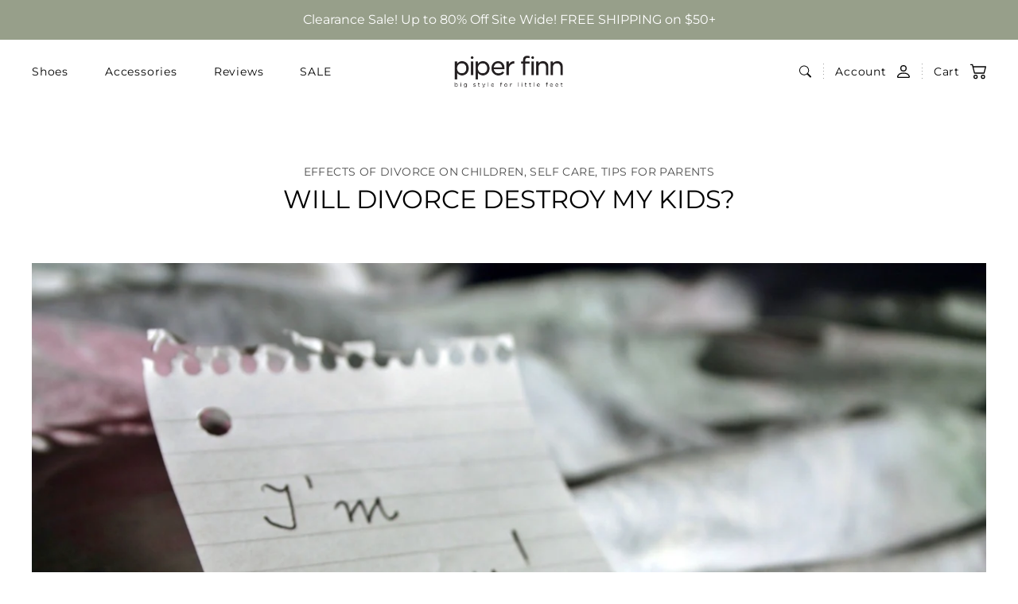

--- FILE ---
content_type: text/html; charset=utf-8
request_url: https://piperfinn.com/blogs/piper-finn-blog/will-divorce-destroy-my-kids
body_size: 58298
content:
<!doctype html>
<html class="no-js animations-enabled" lang="en">
  <head>

    <meta charset="utf-8">
    <meta http-equiv="X-UA-Compatible" content="IE=edge">
    <meta name="viewport" content="width=device-width,initial-scale=1">
    <meta name="theme-color" content="">
    <link rel="canonical" href="https://piperfinn.com/blogs/piper-finn-blog/will-divorce-destroy-my-kids">
    <link rel="preconnect" href="https://cdn.shopify.com" crossorigin><link rel="icon" type="image/png" href="//piperfinn.com/cdn/shop/files/cropped-pf_logo_final_outlineICON.png?crop=center&height=32&v=1614734173&width=32"><link rel="preconnect" href="https://fonts.shopifycdn.com" crossorigin><title>
      Will Divorce Destroy My Kids?
 &ndash; Piper finn</title>

    
      <meta name="description" content="Divorce is one of the most difficult decisions any parent can make. The idea of uprooting your family&#39;s structure and changing your children&#39;s lives forever can be terrifying. You may have been told divorce will &quot;ruin your children,&quot; but that&#39;s a myth. While divorce can be challenging for children, it doesn&#39;t have to d">
    

    

<meta property="og:site_name" content="Piper finn">
<meta property="og:url" content="https://piperfinn.com/blogs/piper-finn-blog/will-divorce-destroy-my-kids">
<meta property="og:title" content="Will Divorce Destroy My Kids?">
<meta property="og:type" content="article">
<meta property="og:description" content="Divorce is one of the most difficult decisions any parent can make. The idea of uprooting your family&#39;s structure and changing your children&#39;s lives forever can be terrifying. You may have been told divorce will &quot;ruin your children,&quot; but that&#39;s a myth. While divorce can be challenging for children, it doesn&#39;t have to d"><meta property="og:image" content="http://piperfinn.com/cdn/shop/articles/message-ge0efb5d6b_1280.jpg?v=1691128115">
  <meta property="og:image:secure_url" content="https://piperfinn.com/cdn/shop/articles/message-ge0efb5d6b_1280.jpg?v=1691128115">
  <meta property="og:image:width" content="1280">
  <meta property="og:image:height" content="853"><meta name="twitter:card" content="summary_large_image">
<meta name="twitter:title" content="Will Divorce Destroy My Kids?">
<meta name="twitter:description" content="Divorce is one of the most difficult decisions any parent can make. The idea of uprooting your family&#39;s structure and changing your children&#39;s lives forever can be terrifying. You may have been told divorce will &quot;ruin your children,&quot; but that&#39;s a myth. While divorce can be challenging for children, it doesn&#39;t have to d">


    <script>window.performance && window.performance.mark && window.performance.mark('shopify.content_for_header.start');</script><meta id="shopify-digital-wallet" name="shopify-digital-wallet" content="/19013749/digital_wallets/dialog">
<meta name="shopify-checkout-api-token" content="ecb4a10695f26326277f51b4d4468588">
<meta id="in-context-paypal-metadata" data-shop-id="19013749" data-venmo-supported="false" data-environment="production" data-locale="en_US" data-paypal-v4="true" data-currency="USD">
<link rel="alternate" type="application/atom+xml" title="Feed" href="/blogs/piper-finn-blog.atom" />
<script async="async" src="/checkouts/internal/preloads.js?locale=en-US"></script>
<link rel="preconnect" href="https://shop.app" crossorigin="anonymous">
<script async="async" src="https://shop.app/checkouts/internal/preloads.js?locale=en-US&shop_id=19013749" crossorigin="anonymous"></script>
<script id="apple-pay-shop-capabilities" type="application/json">{"shopId":19013749,"countryCode":"US","currencyCode":"USD","merchantCapabilities":["supports3DS"],"merchantId":"gid:\/\/shopify\/Shop\/19013749","merchantName":"Piper finn","requiredBillingContactFields":["postalAddress","email","phone"],"requiredShippingContactFields":["postalAddress","email","phone"],"shippingType":"shipping","supportedNetworks":["visa","masterCard","amex","discover","elo","jcb"],"total":{"type":"pending","label":"Piper finn","amount":"1.00"},"shopifyPaymentsEnabled":true,"supportsSubscriptions":true}</script>
<script id="shopify-features" type="application/json">{"accessToken":"ecb4a10695f26326277f51b4d4468588","betas":["rich-media-storefront-analytics"],"domain":"piperfinn.com","predictiveSearch":true,"shopId":19013749,"locale":"en"}</script>
<script>var Shopify = Shopify || {};
Shopify.shop = "piper-finn.myshopify.com";
Shopify.locale = "en";
Shopify.currency = {"active":"USD","rate":"1.0"};
Shopify.country = "US";
Shopify.theme = {"name":"Updated copy of Optimied Version : Amber","id":141899497551,"schema_name":"Amber","schema_version":"2.3.3","theme_store_id":2217,"role":"main"};
Shopify.theme.handle = "null";
Shopify.theme.style = {"id":null,"handle":null};
Shopify.cdnHost = "piperfinn.com/cdn";
Shopify.routes = Shopify.routes || {};
Shopify.routes.root = "/";</script>
<script type="module">!function(o){(o.Shopify=o.Shopify||{}).modules=!0}(window);</script>
<script>!function(o){function n(){var o=[];function n(){o.push(Array.prototype.slice.apply(arguments))}return n.q=o,n}var t=o.Shopify=o.Shopify||{};t.loadFeatures=n(),t.autoloadFeatures=n()}(window);</script>
<script>
  window.ShopifyPay = window.ShopifyPay || {};
  window.ShopifyPay.apiHost = "shop.app\/pay";
  window.ShopifyPay.redirectState = null;
</script>
<script id="shop-js-analytics" type="application/json">{"pageType":"article"}</script>
<script defer="defer" async type="module" src="//piperfinn.com/cdn/shopifycloud/shop-js/modules/v2/client.init-shop-cart-sync_C5BV16lS.en.esm.js"></script>
<script defer="defer" async type="module" src="//piperfinn.com/cdn/shopifycloud/shop-js/modules/v2/chunk.common_CygWptCX.esm.js"></script>
<script type="module">
  await import("//piperfinn.com/cdn/shopifycloud/shop-js/modules/v2/client.init-shop-cart-sync_C5BV16lS.en.esm.js");
await import("//piperfinn.com/cdn/shopifycloud/shop-js/modules/v2/chunk.common_CygWptCX.esm.js");

  window.Shopify.SignInWithShop?.initShopCartSync?.({"fedCMEnabled":true,"windoidEnabled":true});

</script>
<script>
  window.Shopify = window.Shopify || {};
  if (!window.Shopify.featureAssets) window.Shopify.featureAssets = {};
  window.Shopify.featureAssets['shop-js'] = {"shop-cart-sync":["modules/v2/client.shop-cart-sync_ZFArdW7E.en.esm.js","modules/v2/chunk.common_CygWptCX.esm.js"],"init-fed-cm":["modules/v2/client.init-fed-cm_CmiC4vf6.en.esm.js","modules/v2/chunk.common_CygWptCX.esm.js"],"shop-button":["modules/v2/client.shop-button_tlx5R9nI.en.esm.js","modules/v2/chunk.common_CygWptCX.esm.js"],"shop-cash-offers":["modules/v2/client.shop-cash-offers_DOA2yAJr.en.esm.js","modules/v2/chunk.common_CygWptCX.esm.js","modules/v2/chunk.modal_D71HUcav.esm.js"],"init-windoid":["modules/v2/client.init-windoid_sURxWdc1.en.esm.js","modules/v2/chunk.common_CygWptCX.esm.js"],"shop-toast-manager":["modules/v2/client.shop-toast-manager_ClPi3nE9.en.esm.js","modules/v2/chunk.common_CygWptCX.esm.js"],"init-shop-email-lookup-coordinator":["modules/v2/client.init-shop-email-lookup-coordinator_B8hsDcYM.en.esm.js","modules/v2/chunk.common_CygWptCX.esm.js"],"init-shop-cart-sync":["modules/v2/client.init-shop-cart-sync_C5BV16lS.en.esm.js","modules/v2/chunk.common_CygWptCX.esm.js"],"avatar":["modules/v2/client.avatar_BTnouDA3.en.esm.js"],"pay-button":["modules/v2/client.pay-button_FdsNuTd3.en.esm.js","modules/v2/chunk.common_CygWptCX.esm.js"],"init-customer-accounts":["modules/v2/client.init-customer-accounts_DxDtT_ad.en.esm.js","modules/v2/client.shop-login-button_C5VAVYt1.en.esm.js","modules/v2/chunk.common_CygWptCX.esm.js","modules/v2/chunk.modal_D71HUcav.esm.js"],"init-shop-for-new-customer-accounts":["modules/v2/client.init-shop-for-new-customer-accounts_ChsxoAhi.en.esm.js","modules/v2/client.shop-login-button_C5VAVYt1.en.esm.js","modules/v2/chunk.common_CygWptCX.esm.js","modules/v2/chunk.modal_D71HUcav.esm.js"],"shop-login-button":["modules/v2/client.shop-login-button_C5VAVYt1.en.esm.js","modules/v2/chunk.common_CygWptCX.esm.js","modules/v2/chunk.modal_D71HUcav.esm.js"],"init-customer-accounts-sign-up":["modules/v2/client.init-customer-accounts-sign-up_CPSyQ0Tj.en.esm.js","modules/v2/client.shop-login-button_C5VAVYt1.en.esm.js","modules/v2/chunk.common_CygWptCX.esm.js","modules/v2/chunk.modal_D71HUcav.esm.js"],"shop-follow-button":["modules/v2/client.shop-follow-button_Cva4Ekp9.en.esm.js","modules/v2/chunk.common_CygWptCX.esm.js","modules/v2/chunk.modal_D71HUcav.esm.js"],"checkout-modal":["modules/v2/client.checkout-modal_BPM8l0SH.en.esm.js","modules/v2/chunk.common_CygWptCX.esm.js","modules/v2/chunk.modal_D71HUcav.esm.js"],"lead-capture":["modules/v2/client.lead-capture_Bi8yE_yS.en.esm.js","modules/v2/chunk.common_CygWptCX.esm.js","modules/v2/chunk.modal_D71HUcav.esm.js"],"shop-login":["modules/v2/client.shop-login_D6lNrXab.en.esm.js","modules/v2/chunk.common_CygWptCX.esm.js","modules/v2/chunk.modal_D71HUcav.esm.js"],"payment-terms":["modules/v2/client.payment-terms_CZxnsJam.en.esm.js","modules/v2/chunk.common_CygWptCX.esm.js","modules/v2/chunk.modal_D71HUcav.esm.js"]};
</script>
<script>(function() {
  var isLoaded = false;
  function asyncLoad() {
    if (isLoaded) return;
    isLoaded = true;
    var urls = ["https:\/\/www.improvedcontactform.com\/icf.js?shop=piper-finn.myshopify.com","https:\/\/loox.io\/widget\/41ZHHvzaec\/loox.1612982308792.js?shop=piper-finn.myshopify.com","https:\/\/reconvert-cdn.com\/assets\/js\/store_reconvert_node.js?v=2\u0026scid=NmM2MmQzYWI5NGMwYjU1NmU5ODU1NGQ2ZGRiOWUyMzMuNWNiMDBjNzlmYmYyMGFhNTFiZTFmYTIzNjc1MjFkMjM=\u0026shop=piper-finn.myshopify.com","https:\/\/reconvert-cdn.com\/assets\/js\/reconvert_script_tags.mini.js?scid=NmM2MmQzYWI5NGMwYjU1NmU5ODU1NGQ2ZGRiOWUyMzMuNWNiMDBjNzlmYmYyMGFhNTFiZTFmYTIzNjc1MjFkMjM=\u0026shop=piper-finn.myshopify.com","https:\/\/d1639lhkj5l89m.cloudfront.net\/js\/storefront\/uppromote.js?shop=piper-finn.myshopify.com","https:\/\/cdn.nfcube.com\/instafeed-502c09a0e351941102c68333aa1050a7.js?shop=piper-finn.myshopify.com","https:\/\/cdn.gojiberry.app\/dist\/shopify\/gojiberry.js?shop=piper-finn.myshopify.com"];
    for (var i = 0; i < urls.length; i++) {
      var s = document.createElement('script');
      s.type = 'text/javascript';
      s.async = true;
      s.src = urls[i];
      var x = document.getElementsByTagName('script')[0];
      x.parentNode.insertBefore(s, x);
    }
  };
  if(window.attachEvent) {
    window.attachEvent('onload', asyncLoad);
  } else {
    window.addEventListener('load', asyncLoad, false);
  }
})();</script>
<script id="__st">var __st={"a":19013749,"offset":-25200,"reqid":"578e3c7b-715c-4e5e-9106-b42ce733f052-1768717057","pageurl":"piperfinn.com\/blogs\/piper-finn-blog\/will-divorce-destroy-my-kids","s":"articles-578593062991","u":"4e64c1f68cd5","p":"article","rtyp":"article","rid":578593062991};</script>
<script>window.ShopifyPaypalV4VisibilityTracking = true;</script>
<script id="captcha-bootstrap">!function(){'use strict';const t='contact',e='account',n='new_comment',o=[[t,t],['blogs',n],['comments',n],[t,'customer']],c=[[e,'customer_login'],[e,'guest_login'],[e,'recover_customer_password'],[e,'create_customer']],r=t=>t.map((([t,e])=>`form[action*='/${t}']:not([data-nocaptcha='true']) input[name='form_type'][value='${e}']`)).join(','),a=t=>()=>t?[...document.querySelectorAll(t)].map((t=>t.form)):[];function s(){const t=[...o],e=r(t);return a(e)}const i='password',u='form_key',d=['recaptcha-v3-token','g-recaptcha-response','h-captcha-response',i],f=()=>{try{return window.sessionStorage}catch{return}},m='__shopify_v',_=t=>t.elements[u];function p(t,e,n=!1){try{const o=window.sessionStorage,c=JSON.parse(o.getItem(e)),{data:r}=function(t){const{data:e,action:n}=t;return t[m]||n?{data:e,action:n}:{data:t,action:n}}(c);for(const[e,n]of Object.entries(r))t.elements[e]&&(t.elements[e].value=n);n&&o.removeItem(e)}catch(o){console.error('form repopulation failed',{error:o})}}const l='form_type',E='cptcha';function T(t){t.dataset[E]=!0}const w=window,h=w.document,L='Shopify',v='ce_forms',y='captcha';let A=!1;((t,e)=>{const n=(g='f06e6c50-85a8-45c8-87d0-21a2b65856fe',I='https://cdn.shopify.com/shopifycloud/storefront-forms-hcaptcha/ce_storefront_forms_captcha_hcaptcha.v1.5.2.iife.js',D={infoText:'Protected by hCaptcha',privacyText:'Privacy',termsText:'Terms'},(t,e,n)=>{const o=w[L][v],c=o.bindForm;if(c)return c(t,g,e,D).then(n);var r;o.q.push([[t,g,e,D],n]),r=I,A||(h.body.append(Object.assign(h.createElement('script'),{id:'captcha-provider',async:!0,src:r})),A=!0)});var g,I,D;w[L]=w[L]||{},w[L][v]=w[L][v]||{},w[L][v].q=[],w[L][y]=w[L][y]||{},w[L][y].protect=function(t,e){n(t,void 0,e),T(t)},Object.freeze(w[L][y]),function(t,e,n,w,h,L){const[v,y,A,g]=function(t,e,n){const i=e?o:[],u=t?c:[],d=[...i,...u],f=r(d),m=r(i),_=r(d.filter((([t,e])=>n.includes(e))));return[a(f),a(m),a(_),s()]}(w,h,L),I=t=>{const e=t.target;return e instanceof HTMLFormElement?e:e&&e.form},D=t=>v().includes(t);t.addEventListener('submit',(t=>{const e=I(t);if(!e)return;const n=D(e)&&!e.dataset.hcaptchaBound&&!e.dataset.recaptchaBound,o=_(e),c=g().includes(e)&&(!o||!o.value);(n||c)&&t.preventDefault(),c&&!n&&(function(t){try{if(!f())return;!function(t){const e=f();if(!e)return;const n=_(t);if(!n)return;const o=n.value;o&&e.removeItem(o)}(t);const e=Array.from(Array(32),(()=>Math.random().toString(36)[2])).join('');!function(t,e){_(t)||t.append(Object.assign(document.createElement('input'),{type:'hidden',name:u})),t.elements[u].value=e}(t,e),function(t,e){const n=f();if(!n)return;const o=[...t.querySelectorAll(`input[type='${i}']`)].map((({name:t})=>t)),c=[...d,...o],r={};for(const[a,s]of new FormData(t).entries())c.includes(a)||(r[a]=s);n.setItem(e,JSON.stringify({[m]:1,action:t.action,data:r}))}(t,e)}catch(e){console.error('failed to persist form',e)}}(e),e.submit())}));const S=(t,e)=>{t&&!t.dataset[E]&&(n(t,e.some((e=>e===t))),T(t))};for(const o of['focusin','change'])t.addEventListener(o,(t=>{const e=I(t);D(e)&&S(e,y())}));const B=e.get('form_key'),M=e.get(l),P=B&&M;t.addEventListener('DOMContentLoaded',(()=>{const t=y();if(P)for(const e of t)e.elements[l].value===M&&p(e,B);[...new Set([...A(),...v().filter((t=>'true'===t.dataset.shopifyCaptcha))])].forEach((e=>S(e,t)))}))}(h,new URLSearchParams(w.location.search),n,t,e,['guest_login'])})(!0,!0)}();</script>
<script integrity="sha256-4kQ18oKyAcykRKYeNunJcIwy7WH5gtpwJnB7kiuLZ1E=" data-source-attribution="shopify.loadfeatures" defer="defer" src="//piperfinn.com/cdn/shopifycloud/storefront/assets/storefront/load_feature-a0a9edcb.js" crossorigin="anonymous"></script>
<script crossorigin="anonymous" defer="defer" src="//piperfinn.com/cdn/shopifycloud/storefront/assets/shopify_pay/storefront-65b4c6d7.js?v=20250812"></script>
<script data-source-attribution="shopify.dynamic_checkout.dynamic.init">var Shopify=Shopify||{};Shopify.PaymentButton=Shopify.PaymentButton||{isStorefrontPortableWallets:!0,init:function(){window.Shopify.PaymentButton.init=function(){};var t=document.createElement("script");t.src="https://piperfinn.com/cdn/shopifycloud/portable-wallets/latest/portable-wallets.en.js",t.type="module",document.head.appendChild(t)}};
</script>
<script data-source-attribution="shopify.dynamic_checkout.buyer_consent">
  function portableWalletsHideBuyerConsent(e){var t=document.getElementById("shopify-buyer-consent"),n=document.getElementById("shopify-subscription-policy-button");t&&n&&(t.classList.add("hidden"),t.setAttribute("aria-hidden","true"),n.removeEventListener("click",e))}function portableWalletsShowBuyerConsent(e){var t=document.getElementById("shopify-buyer-consent"),n=document.getElementById("shopify-subscription-policy-button");t&&n&&(t.classList.remove("hidden"),t.removeAttribute("aria-hidden"),n.addEventListener("click",e))}window.Shopify?.PaymentButton&&(window.Shopify.PaymentButton.hideBuyerConsent=portableWalletsHideBuyerConsent,window.Shopify.PaymentButton.showBuyerConsent=portableWalletsShowBuyerConsent);
</script>
<script data-source-attribution="shopify.dynamic_checkout.cart.bootstrap">document.addEventListener("DOMContentLoaded",(function(){function t(){return document.querySelector("shopify-accelerated-checkout-cart, shopify-accelerated-checkout")}if(t())Shopify.PaymentButton.init();else{new MutationObserver((function(e,n){t()&&(Shopify.PaymentButton.init(),n.disconnect())})).observe(document.body,{childList:!0,subtree:!0})}}));
</script>
<link id="shopify-accelerated-checkout-styles" rel="stylesheet" media="screen" href="https://piperfinn.com/cdn/shopifycloud/portable-wallets/latest/accelerated-checkout-backwards-compat.css" crossorigin="anonymous">
<style id="shopify-accelerated-checkout-cart">
        #shopify-buyer-consent {
  margin-top: 1em;
  display: inline-block;
  width: 100%;
}

#shopify-buyer-consent.hidden {
  display: none;
}

#shopify-subscription-policy-button {
  background: none;
  border: none;
  padding: 0;
  text-decoration: underline;
  font-size: inherit;
  cursor: pointer;
}

#shopify-subscription-policy-button::before {
  box-shadow: none;
}

      </style>

<script>window.performance && window.performance.mark && window.performance.mark('shopify.content_for_header.end');</script>

<link href="//piperfinn.com/cdn/shop/t/58/assets/aos.css?v=13451477597926376801767051848" rel="stylesheet" type="text/css" media="all" /><script src="//piperfinn.com/cdn/shop/t/58/assets/aos.js?v=115140510963677842521767051865" defer="defer"></script>
    

    <script src="//piperfinn.com/cdn/shop/t/58/assets/global.js?v=128534850051253386521767051855" defer="defer"></script><link href="//piperfinn.com/cdn/shop/t/58/assets/swiper-bundle.min.css?v=31764964848814918091767051845" rel="stylesheet" type="text/css" media="all" /><script src="//piperfinn.com/cdn/shop/t/58/assets/swiper-bundle.min.js?v=122742354535167274291767051853" defer="defer"></script>

    <script src="//piperfinn.com/cdn/shop/t/58/assets/bodyScrollLock.min.js?v=54831410435734691211767051845" defer="defer"></script>
    <script src="//piperfinn.com/cdn/shop/t/58/assets/lazysizes.min.js?v=134355369821296239011767051844" defer="defer"></script>

    <link rel="stylesheet" href="//piperfinn.com/cdn/shop/t/58/assets/component-card-product.css?v=76217448473158048751767051871" media="print" onload="this.media='all'">

    <noscript><link href="//piperfinn.com/cdn/shop/t/58/assets/component-card-product.css?v=76217448473158048751767051871" rel="stylesheet" type="text/css" media="all" /></noscript>

    <script src="//piperfinn.com/cdn/shop/t/58/assets/card-product.js?v=154308793644695720111767051860" defer="defer"></script><link rel="preload" as="font" href="//piperfinn.com/cdn/fonts/montserrat/montserrat_n4.81949fa0ac9fd2021e16436151e8eaa539321637.woff2" type="font/woff2" crossorigin><link rel="preload" as="font" href="//piperfinn.com/cdn/fonts/montserrat/montserrat_n4.81949fa0ac9fd2021e16436151e8eaa539321637.woff2" type="font/woff2" crossorigin><link href="//piperfinn.com/cdn/shop/t/58/assets/base.css?v=101088252613993599531767051870" rel="stylesheet" type="text/css" media="all" />
<style data-shopify>

  @font-face {
  font-family: Montserrat;
  font-weight: 400;
  font-style: normal;
  font-display: swap;
  src: url("//piperfinn.com/cdn/fonts/montserrat/montserrat_n4.81949fa0ac9fd2021e16436151e8eaa539321637.woff2") format("woff2"),
       url("//piperfinn.com/cdn/fonts/montserrat/montserrat_n4.a6c632ca7b62da89c3594789ba828388aac693fe.woff") format("woff");
}

  @font-face {
  font-family: Montserrat;
  font-weight: 700;
  font-style: normal;
  font-display: swap;
  src: url("//piperfinn.com/cdn/fonts/montserrat/montserrat_n7.3c434e22befd5c18a6b4afadb1e3d77c128c7939.woff2") format("woff2"),
       url("//piperfinn.com/cdn/fonts/montserrat/montserrat_n7.5d9fa6e2cae713c8fb539a9876489d86207fe957.woff") format("woff");
}

  @font-face {
  font-family: Montserrat;
  font-weight: 400;
  font-style: italic;
  font-display: swap;
  src: url("//piperfinn.com/cdn/fonts/montserrat/montserrat_i4.5a4ea298b4789e064f62a29aafc18d41f09ae59b.woff2") format("woff2"),
       url("//piperfinn.com/cdn/fonts/montserrat/montserrat_i4.072b5869c5e0ed5b9d2021e4c2af132e16681ad2.woff") format("woff");
}

  @font-face {
  font-family: Montserrat;
  font-weight: 700;
  font-style: italic;
  font-display: swap;
  src: url("//piperfinn.com/cdn/fonts/montserrat/montserrat_i7.a0d4a463df4f146567d871890ffb3c80408e7732.woff2") format("woff2"),
       url("//piperfinn.com/cdn/fonts/montserrat/montserrat_i7.f6ec9f2a0681acc6f8152c40921d2a4d2e1a2c78.woff") format("woff");
}

  @font-face {
  font-family: Montserrat;
  font-weight: 400;
  font-style: normal;
  font-display: swap;
  src: url("//piperfinn.com/cdn/fonts/montserrat/montserrat_n4.81949fa0ac9fd2021e16436151e8eaa539321637.woff2") format("woff2"),
       url("//piperfinn.com/cdn/fonts/montserrat/montserrat_n4.a6c632ca7b62da89c3594789ba828388aac693fe.woff") format("woff");
}


  :root {
    --font-body-family: Montserrat, sans-serif;
    --font-body-style: normal;
    --font-body-weight: 400;

    --font-heading-family: Montserrat, sans-serif;
    --font-heading-style: normal;
    --font-heading-weight: 400;

    --font-body-scale: 1.0;
    --font-body-scale-mobile: 1.1;
    --font-heading-scale: 0.5;
    --font-heading-scale-mobile: 1.0;
    --font-heading-uppercase: uppercase;
    --font-button:  var(--font-body-family);
    --font-weight-button: 400;
    --font-cart:  var(--font-body-family);

    --color-base: #000000;
    --color-base-background: #ffffff;

    --color-border-arrows: #c5af97;

    --color-tag-base: #ffffff;
    --color-background-tag-base: #9b2727;

    --color-tag-custom: #ffffff;
    --color-background-tag-custom: #979f8a;

    --color-system-button: #ffffff;
    --color-system-button-background: #000000;
    --color-system-button-hover: #000000;
    --color-system-button-hover-background: #ffffff;

    --color-form-input-label: #000000;
    --color-form-input-border: #CCCCCC;
    --color-form-input-border-light: #f2f2f2;
    --color-form-input-placeholder: #757575;
    --color-form-input-background: #ffffff;
    --color-form-errors: #9b2727;

    --color-card-product-image-background: #ffffff;

    
--border-radius: 0px;
    --border-radius-form-elements: 0px;
    --border-arrows-round: 0px;
    --arrows-background-color: ;

    --page-width: 1412px;
    --page-width-small: 1404px;
    --page-width-medium: 1200px;

    --duration-short: 100ms;
    --duration-default: 200ms;
    --duration-long: 500ms;

    --z-modals: 800;

    --button-min-width: 18.4rem;
    --payment-buttons-height: 5.5rem;
  }

  @media screen and (max-width: 767px) {
    :root {
      --button-min-width: 16.8rem;
    }
  }

    .button.button--style-1 {
      color: #ffffff;
      background-color: #979f8a;
      border-color: #979f8a;
    }

    .button.button--style-1:hover {
      color: #979f8a;
      background-color: #979f8a;
      border-color: #979f8a;
    }

    .button.button--style-1.button--outline:hover {
      color: inherit;
      background-color: transparent;
      border-color: inherit;
    }

    .button.button--style-2 {
      color: #ffffff;
      background-color: #c5af97;
      border-color: #c5af97;
    }

    .button.button--style-2:hover {
      color: #c5af97;
      background-color: #c5af97;
      border-color: #c5af97;
    }

    .button.button--style-2.button--outline:hover {
      color: inherit;
      background-color: transparent;
      border-color: inherit;
    }

    .button.button--style-3 {
      color: #979f8a;
      background-color: #979f8a;
      border-color: #979f8a;
    }

    .button.button--style-3:hover {
      color: #ffffff;
      background-color: #979f8a;
      border-color: #979f8a;
    }

    .button.button--style-3.button--outline:hover {
      color: inherit;
      background-color: transparent;
      border-color: inherit;
    }

    .button.button--style-4 {
      color: #c5af97;
      background-color: #c5af97;
      border-color: #c5af97;
    }

    .button.button--style-4:hover {
      color: #ffffff;
      background-color: #c5af97;
      border-color: #c5af97;
    }

    .button.button--style-4.button--outline:hover {
      color: inherit;
      background-color: transparent;
      border-color: inherit;
    }</style>

    <script>
      document.documentElement.className = document.documentElement.className.replace('no-js', 'js');

      if (Shopify.designMode) {
        document.documentElement.classList.add('shopify-design-mode');
      }
      Shopify['template'] = "article";
    </script>
<!-- BEGIN app block: shopify://apps/simprosys-google-shopping-feed/blocks/core_settings_block/1f0b859e-9fa6-4007-97e8-4513aff5ff3b --><!-- BEGIN: GSF App Core Tags & Scripts by Simprosys Google Shopping Feed -->









<!-- END: GSF App Core Tags & Scripts by Simprosys Google Shopping Feed -->
<!-- END app block --><link href="https://monorail-edge.shopifysvc.com" rel="dns-prefetch">
<script>(function(){if ("sendBeacon" in navigator && "performance" in window) {try {var session_token_from_headers = performance.getEntriesByType('navigation')[0].serverTiming.find(x => x.name == '_s').description;} catch {var session_token_from_headers = undefined;}var session_cookie_matches = document.cookie.match(/_shopify_s=([^;]*)/);var session_token_from_cookie = session_cookie_matches && session_cookie_matches.length === 2 ? session_cookie_matches[1] : "";var session_token = session_token_from_headers || session_token_from_cookie || "";function handle_abandonment_event(e) {var entries = performance.getEntries().filter(function(entry) {return /monorail-edge.shopifysvc.com/.test(entry.name);});if (!window.abandonment_tracked && entries.length === 0) {window.abandonment_tracked = true;var currentMs = Date.now();var navigation_start = performance.timing.navigationStart;var payload = {shop_id: 19013749,url: window.location.href,navigation_start,duration: currentMs - navigation_start,session_token,page_type: "article"};window.navigator.sendBeacon("https://monorail-edge.shopifysvc.com/v1/produce", JSON.stringify({schema_id: "online_store_buyer_site_abandonment/1.1",payload: payload,metadata: {event_created_at_ms: currentMs,event_sent_at_ms: currentMs}}));}}window.addEventListener('pagehide', handle_abandonment_event);}}());</script>
<script id="web-pixels-manager-setup">(function e(e,d,r,n,o){if(void 0===o&&(o={}),!Boolean(null===(a=null===(i=window.Shopify)||void 0===i?void 0:i.analytics)||void 0===a?void 0:a.replayQueue)){var i,a;window.Shopify=window.Shopify||{};var t=window.Shopify;t.analytics=t.analytics||{};var s=t.analytics;s.replayQueue=[],s.publish=function(e,d,r){return s.replayQueue.push([e,d,r]),!0};try{self.performance.mark("wpm:start")}catch(e){}var l=function(){var e={modern:/Edge?\/(1{2}[4-9]|1[2-9]\d|[2-9]\d{2}|\d{4,})\.\d+(\.\d+|)|Firefox\/(1{2}[4-9]|1[2-9]\d|[2-9]\d{2}|\d{4,})\.\d+(\.\d+|)|Chrom(ium|e)\/(9{2}|\d{3,})\.\d+(\.\d+|)|(Maci|X1{2}).+ Version\/(15\.\d+|(1[6-9]|[2-9]\d|\d{3,})\.\d+)([,.]\d+|)( \(\w+\)|)( Mobile\/\w+|) Safari\/|Chrome.+OPR\/(9{2}|\d{3,})\.\d+\.\d+|(CPU[ +]OS|iPhone[ +]OS|CPU[ +]iPhone|CPU IPhone OS|CPU iPad OS)[ +]+(15[._]\d+|(1[6-9]|[2-9]\d|\d{3,})[._]\d+)([._]\d+|)|Android:?[ /-](13[3-9]|1[4-9]\d|[2-9]\d{2}|\d{4,})(\.\d+|)(\.\d+|)|Android.+Firefox\/(13[5-9]|1[4-9]\d|[2-9]\d{2}|\d{4,})\.\d+(\.\d+|)|Android.+Chrom(ium|e)\/(13[3-9]|1[4-9]\d|[2-9]\d{2}|\d{4,})\.\d+(\.\d+|)|SamsungBrowser\/([2-9]\d|\d{3,})\.\d+/,legacy:/Edge?\/(1[6-9]|[2-9]\d|\d{3,})\.\d+(\.\d+|)|Firefox\/(5[4-9]|[6-9]\d|\d{3,})\.\d+(\.\d+|)|Chrom(ium|e)\/(5[1-9]|[6-9]\d|\d{3,})\.\d+(\.\d+|)([\d.]+$|.*Safari\/(?![\d.]+ Edge\/[\d.]+$))|(Maci|X1{2}).+ Version\/(10\.\d+|(1[1-9]|[2-9]\d|\d{3,})\.\d+)([,.]\d+|)( \(\w+\)|)( Mobile\/\w+|) Safari\/|Chrome.+OPR\/(3[89]|[4-9]\d|\d{3,})\.\d+\.\d+|(CPU[ +]OS|iPhone[ +]OS|CPU[ +]iPhone|CPU IPhone OS|CPU iPad OS)[ +]+(10[._]\d+|(1[1-9]|[2-9]\d|\d{3,})[._]\d+)([._]\d+|)|Android:?[ /-](13[3-9]|1[4-9]\d|[2-9]\d{2}|\d{4,})(\.\d+|)(\.\d+|)|Mobile Safari.+OPR\/([89]\d|\d{3,})\.\d+\.\d+|Android.+Firefox\/(13[5-9]|1[4-9]\d|[2-9]\d{2}|\d{4,})\.\d+(\.\d+|)|Android.+Chrom(ium|e)\/(13[3-9]|1[4-9]\d|[2-9]\d{2}|\d{4,})\.\d+(\.\d+|)|Android.+(UC? ?Browser|UCWEB|U3)[ /]?(15\.([5-9]|\d{2,})|(1[6-9]|[2-9]\d|\d{3,})\.\d+)\.\d+|SamsungBrowser\/(5\.\d+|([6-9]|\d{2,})\.\d+)|Android.+MQ{2}Browser\/(14(\.(9|\d{2,})|)|(1[5-9]|[2-9]\d|\d{3,})(\.\d+|))(\.\d+|)|K[Aa][Ii]OS\/(3\.\d+|([4-9]|\d{2,})\.\d+)(\.\d+|)/},d=e.modern,r=e.legacy,n=navigator.userAgent;return n.match(d)?"modern":n.match(r)?"legacy":"unknown"}(),u="modern"===l?"modern":"legacy",c=(null!=n?n:{modern:"",legacy:""})[u],f=function(e){return[e.baseUrl,"/wpm","/b",e.hashVersion,"modern"===e.buildTarget?"m":"l",".js"].join("")}({baseUrl:d,hashVersion:r,buildTarget:u}),m=function(e){var d=e.version,r=e.bundleTarget,n=e.surface,o=e.pageUrl,i=e.monorailEndpoint;return{emit:function(e){var a=e.status,t=e.errorMsg,s=(new Date).getTime(),l=JSON.stringify({metadata:{event_sent_at_ms:s},events:[{schema_id:"web_pixels_manager_load/3.1",payload:{version:d,bundle_target:r,page_url:o,status:a,surface:n,error_msg:t},metadata:{event_created_at_ms:s}}]});if(!i)return console&&console.warn&&console.warn("[Web Pixels Manager] No Monorail endpoint provided, skipping logging."),!1;try{return self.navigator.sendBeacon.bind(self.navigator)(i,l)}catch(e){}var u=new XMLHttpRequest;try{return u.open("POST",i,!0),u.setRequestHeader("Content-Type","text/plain"),u.send(l),!0}catch(e){return console&&console.warn&&console.warn("[Web Pixels Manager] Got an unhandled error while logging to Monorail."),!1}}}}({version:r,bundleTarget:l,surface:e.surface,pageUrl:self.location.href,monorailEndpoint:e.monorailEndpoint});try{o.browserTarget=l,function(e){var d=e.src,r=e.async,n=void 0===r||r,o=e.onload,i=e.onerror,a=e.sri,t=e.scriptDataAttributes,s=void 0===t?{}:t,l=document.createElement("script"),u=document.querySelector("head"),c=document.querySelector("body");if(l.async=n,l.src=d,a&&(l.integrity=a,l.crossOrigin="anonymous"),s)for(var f in s)if(Object.prototype.hasOwnProperty.call(s,f))try{l.dataset[f]=s[f]}catch(e){}if(o&&l.addEventListener("load",o),i&&l.addEventListener("error",i),u)u.appendChild(l);else{if(!c)throw new Error("Did not find a head or body element to append the script");c.appendChild(l)}}({src:f,async:!0,onload:function(){if(!function(){var e,d;return Boolean(null===(d=null===(e=window.Shopify)||void 0===e?void 0:e.analytics)||void 0===d?void 0:d.initialized)}()){var d=window.webPixelsManager.init(e)||void 0;if(d){var r=window.Shopify.analytics;r.replayQueue.forEach((function(e){var r=e[0],n=e[1],o=e[2];d.publishCustomEvent(r,n,o)})),r.replayQueue=[],r.publish=d.publishCustomEvent,r.visitor=d.visitor,r.initialized=!0}}},onerror:function(){return m.emit({status:"failed",errorMsg:"".concat(f," has failed to load")})},sri:function(e){var d=/^sha384-[A-Za-z0-9+/=]+$/;return"string"==typeof e&&d.test(e)}(c)?c:"",scriptDataAttributes:o}),m.emit({status:"loading"})}catch(e){m.emit({status:"failed",errorMsg:(null==e?void 0:e.message)||"Unknown error"})}}})({shopId: 19013749,storefrontBaseUrl: "https://piperfinn.com",extensionsBaseUrl: "https://extensions.shopifycdn.com/cdn/shopifycloud/web-pixels-manager",monorailEndpoint: "https://monorail-edge.shopifysvc.com/unstable/produce_batch",surface: "storefront-renderer",enabledBetaFlags: ["2dca8a86"],webPixelsConfigList: [{"id":"1600454735","configuration":"{\"accountID\":\"RWfq63\",\"webPixelConfig\":\"eyJlbmFibGVBZGRlZFRvQ2FydEV2ZW50cyI6IHRydWV9\"}","eventPayloadVersion":"v1","runtimeContext":"STRICT","scriptVersion":"524f6c1ee37bacdca7657a665bdca589","type":"APP","apiClientId":123074,"privacyPurposes":["ANALYTICS","MARKETING"],"dataSharingAdjustments":{"protectedCustomerApprovalScopes":["read_customer_address","read_customer_email","read_customer_name","read_customer_personal_data","read_customer_phone"]}},{"id":"1101332559","configuration":"{\"account_ID\":\"695315\",\"google_analytics_tracking_tag\":\"1\",\"measurement_id\":\"2\",\"api_secret\":\"3\",\"shop_settings\":\"{\\\"custom_pixel_script\\\":\\\"https:\\\\\\\/\\\\\\\/storage.googleapis.com\\\\\\\/gsf-scripts\\\\\\\/custom-pixels\\\\\\\/piper-finn.js\\\"}\"}","eventPayloadVersion":"v1","runtimeContext":"LAX","scriptVersion":"c6b888297782ed4a1cba19cda43d6625","type":"APP","apiClientId":1558137,"privacyPurposes":[],"dataSharingAdjustments":{"protectedCustomerApprovalScopes":["read_customer_address","read_customer_email","read_customer_name","read_customer_personal_data","read_customer_phone"]}},{"id":"582156367","configuration":"{\"config\":\"{\\\"pixel_id\\\":\\\"AW-678773184\\\",\\\"google_tag_ids\\\":[\\\"AW-678773184\\\",\\\"GT-KFT4BTD4\\\"],\\\"target_country\\\":\\\"US\\\",\\\"gtag_events\\\":[{\\\"type\\\":\\\"search\\\",\\\"action_label\\\":\\\"AW-678773184\\\/JVJuCOzFuKQaEMCD1cMC\\\"},{\\\"type\\\":\\\"begin_checkout\\\",\\\"action_label\\\":\\\"AW-678773184\\\/ouMvCODFuKQaEMCD1cMC\\\"},{\\\"type\\\":\\\"view_item\\\",\\\"action_label\\\":[\\\"AW-678773184\\\/v8PTCOnFuKQaEMCD1cMC\\\",\\\"MC-PKTG6S8JE5\\\"]},{\\\"type\\\":\\\"purchase\\\",\\\"action_label\\\":[\\\"AW-678773184\\\/MyrRCN3FuKQaEMCD1cMC\\\",\\\"MC-PKTG6S8JE5\\\"]},{\\\"type\\\":\\\"page_view\\\",\\\"action_label\\\":[\\\"AW-678773184\\\/3cMCCObFuKQaEMCD1cMC\\\",\\\"MC-PKTG6S8JE5\\\"]},{\\\"type\\\":\\\"add_payment_info\\\",\\\"action_label\\\":\\\"AW-678773184\\\/v6wWCO_FuKQaEMCD1cMC\\\"},{\\\"type\\\":\\\"add_to_cart\\\",\\\"action_label\\\":\\\"AW-678773184\\\/efeFCOPFuKQaEMCD1cMC\\\"}],\\\"enable_monitoring_mode\\\":false}\"}","eventPayloadVersion":"v1","runtimeContext":"OPEN","scriptVersion":"b2a88bafab3e21179ed38636efcd8a93","type":"APP","apiClientId":1780363,"privacyPurposes":[],"dataSharingAdjustments":{"protectedCustomerApprovalScopes":["read_customer_address","read_customer_email","read_customer_name","read_customer_personal_data","read_customer_phone"]}},{"id":"465502287","configuration":"{\"baseUrl\":\"https:\\\/\\\/admin.gojiberry.app\",\"shop\":\"piper-finn.myshopify.com\"}","eventPayloadVersion":"v1","runtimeContext":"STRICT","scriptVersion":"565904cd621c52c712c623238fc6c2e9","type":"APP","apiClientId":21291466753,"privacyPurposes":["ANALYTICS"],"dataSharingAdjustments":{"protectedCustomerApprovalScopes":["read_customer_email","read_customer_name","read_customer_personal_data"]}},{"id":"294584399","configuration":"{\"pixelCode\":\"CMK4U3RC77U8OC8939FG\"}","eventPayloadVersion":"v1","runtimeContext":"STRICT","scriptVersion":"22e92c2ad45662f435e4801458fb78cc","type":"APP","apiClientId":4383523,"privacyPurposes":["ANALYTICS","MARKETING","SALE_OF_DATA"],"dataSharingAdjustments":{"protectedCustomerApprovalScopes":["read_customer_address","read_customer_email","read_customer_name","read_customer_personal_data","read_customer_phone"]}},{"id":"101253199","configuration":"{\"shopId\":\"107027\",\"env\":\"production\",\"metaData\":\"[]\"}","eventPayloadVersion":"v1","runtimeContext":"STRICT","scriptVersion":"8e11013497942cd9be82d03af35714e6","type":"APP","apiClientId":2773553,"privacyPurposes":[],"dataSharingAdjustments":{"protectedCustomerApprovalScopes":["read_customer_address","read_customer_email","read_customer_name","read_customer_personal_data","read_customer_phone"]}},{"id":"97714255","configuration":"{\"pixel_id\":\"1720791574834068\",\"pixel_type\":\"facebook_pixel\",\"metaapp_system_user_token\":\"-\"}","eventPayloadVersion":"v1","runtimeContext":"OPEN","scriptVersion":"ca16bc87fe92b6042fbaa3acc2fbdaa6","type":"APP","apiClientId":2329312,"privacyPurposes":["ANALYTICS","MARKETING","SALE_OF_DATA"],"dataSharingAdjustments":{"protectedCustomerApprovalScopes":["read_customer_address","read_customer_email","read_customer_name","read_customer_personal_data","read_customer_phone"]}},{"id":"59965519","configuration":"{\"tagID\":\"2614249276770\"}","eventPayloadVersion":"v1","runtimeContext":"STRICT","scriptVersion":"18031546ee651571ed29edbe71a3550b","type":"APP","apiClientId":3009811,"privacyPurposes":["ANALYTICS","MARKETING","SALE_OF_DATA"],"dataSharingAdjustments":{"protectedCustomerApprovalScopes":["read_customer_address","read_customer_email","read_customer_name","read_customer_personal_data","read_customer_phone"]}},{"id":"17858639","configuration":"{\"clickstreamId\":\"8a714248-7069-4a08-8adf-18d3983b808f\"}","eventPayloadVersion":"v1","runtimeContext":"STRICT","scriptVersion":"63feaf60c604f4b86b05e9ada0513bae","type":"APP","apiClientId":44186959873,"privacyPurposes":["ANALYTICS","MARKETING","SALE_OF_DATA"],"dataSharingAdjustments":{"protectedCustomerApprovalScopes":["read_customer_address","read_customer_email","read_customer_name","read_customer_personal_data","read_customer_phone"]}},{"id":"42270799","eventPayloadVersion":"1","runtimeContext":"LAX","scriptVersion":"1","type":"CUSTOM","privacyPurposes":["ANALYTICS","MARKETING","PREFERENCES","SALE_OF_DATA"],"name":"GTM Pixel"},{"id":"shopify-app-pixel","configuration":"{}","eventPayloadVersion":"v1","runtimeContext":"STRICT","scriptVersion":"0450","apiClientId":"shopify-pixel","type":"APP","privacyPurposes":["ANALYTICS","MARKETING"]},{"id":"shopify-custom-pixel","eventPayloadVersion":"v1","runtimeContext":"LAX","scriptVersion":"0450","apiClientId":"shopify-pixel","type":"CUSTOM","privacyPurposes":["ANALYTICS","MARKETING"]}],isMerchantRequest: false,initData: {"shop":{"name":"Piper finn","paymentSettings":{"currencyCode":"USD"},"myshopifyDomain":"piper-finn.myshopify.com","countryCode":"US","storefrontUrl":"https:\/\/piperfinn.com"},"customer":null,"cart":null,"checkout":null,"productVariants":[],"purchasingCompany":null},},"https://piperfinn.com/cdn","fcfee988w5aeb613cpc8e4bc33m6693e112",{"modern":"","legacy":""},{"shopId":"19013749","storefrontBaseUrl":"https:\/\/piperfinn.com","extensionBaseUrl":"https:\/\/extensions.shopifycdn.com\/cdn\/shopifycloud\/web-pixels-manager","surface":"storefront-renderer","enabledBetaFlags":"[\"2dca8a86\"]","isMerchantRequest":"false","hashVersion":"fcfee988w5aeb613cpc8e4bc33m6693e112","publish":"custom","events":"[[\"page_viewed\",{}]]"});</script><script>
  window.ShopifyAnalytics = window.ShopifyAnalytics || {};
  window.ShopifyAnalytics.meta = window.ShopifyAnalytics.meta || {};
  window.ShopifyAnalytics.meta.currency = 'USD';
  var meta = {"page":{"pageType":"article","resourceType":"article","resourceId":578593062991,"requestId":"578e3c7b-715c-4e5e-9106-b42ce733f052-1768717057"}};
  for (var attr in meta) {
    window.ShopifyAnalytics.meta[attr] = meta[attr];
  }
</script>
<script class="analytics">
  (function () {
    var customDocumentWrite = function(content) {
      var jquery = null;

      if (window.jQuery) {
        jquery = window.jQuery;
      } else if (window.Checkout && window.Checkout.$) {
        jquery = window.Checkout.$;
      }

      if (jquery) {
        jquery('body').append(content);
      }
    };

    var hasLoggedConversion = function(token) {
      if (token) {
        return document.cookie.indexOf('loggedConversion=' + token) !== -1;
      }
      return false;
    }

    var setCookieIfConversion = function(token) {
      if (token) {
        var twoMonthsFromNow = new Date(Date.now());
        twoMonthsFromNow.setMonth(twoMonthsFromNow.getMonth() + 2);

        document.cookie = 'loggedConversion=' + token + '; expires=' + twoMonthsFromNow;
      }
    }

    var trekkie = window.ShopifyAnalytics.lib = window.trekkie = window.trekkie || [];
    if (trekkie.integrations) {
      return;
    }
    trekkie.methods = [
      'identify',
      'page',
      'ready',
      'track',
      'trackForm',
      'trackLink'
    ];
    trekkie.factory = function(method) {
      return function() {
        var args = Array.prototype.slice.call(arguments);
        args.unshift(method);
        trekkie.push(args);
        return trekkie;
      };
    };
    for (var i = 0; i < trekkie.methods.length; i++) {
      var key = trekkie.methods[i];
      trekkie[key] = trekkie.factory(key);
    }
    trekkie.load = function(config) {
      trekkie.config = config || {};
      trekkie.config.initialDocumentCookie = document.cookie;
      var first = document.getElementsByTagName('script')[0];
      var script = document.createElement('script');
      script.type = 'text/javascript';
      script.onerror = function(e) {
        var scriptFallback = document.createElement('script');
        scriptFallback.type = 'text/javascript';
        scriptFallback.onerror = function(error) {
                var Monorail = {
      produce: function produce(monorailDomain, schemaId, payload) {
        var currentMs = new Date().getTime();
        var event = {
          schema_id: schemaId,
          payload: payload,
          metadata: {
            event_created_at_ms: currentMs,
            event_sent_at_ms: currentMs
          }
        };
        return Monorail.sendRequest("https://" + monorailDomain + "/v1/produce", JSON.stringify(event));
      },
      sendRequest: function sendRequest(endpointUrl, payload) {
        // Try the sendBeacon API
        if (window && window.navigator && typeof window.navigator.sendBeacon === 'function' && typeof window.Blob === 'function' && !Monorail.isIos12()) {
          var blobData = new window.Blob([payload], {
            type: 'text/plain'
          });

          if (window.navigator.sendBeacon(endpointUrl, blobData)) {
            return true;
          } // sendBeacon was not successful

        } // XHR beacon

        var xhr = new XMLHttpRequest();

        try {
          xhr.open('POST', endpointUrl);
          xhr.setRequestHeader('Content-Type', 'text/plain');
          xhr.send(payload);
        } catch (e) {
          console.log(e);
        }

        return false;
      },
      isIos12: function isIos12() {
        return window.navigator.userAgent.lastIndexOf('iPhone; CPU iPhone OS 12_') !== -1 || window.navigator.userAgent.lastIndexOf('iPad; CPU OS 12_') !== -1;
      }
    };
    Monorail.produce('monorail-edge.shopifysvc.com',
      'trekkie_storefront_load_errors/1.1',
      {shop_id: 19013749,
      theme_id: 141899497551,
      app_name: "storefront",
      context_url: window.location.href,
      source_url: "//piperfinn.com/cdn/s/trekkie.storefront.cd680fe47e6c39ca5d5df5f0a32d569bc48c0f27.min.js"});

        };
        scriptFallback.async = true;
        scriptFallback.src = '//piperfinn.com/cdn/s/trekkie.storefront.cd680fe47e6c39ca5d5df5f0a32d569bc48c0f27.min.js';
        first.parentNode.insertBefore(scriptFallback, first);
      };
      script.async = true;
      script.src = '//piperfinn.com/cdn/s/trekkie.storefront.cd680fe47e6c39ca5d5df5f0a32d569bc48c0f27.min.js';
      first.parentNode.insertBefore(script, first);
    };
    trekkie.load(
      {"Trekkie":{"appName":"storefront","development":false,"defaultAttributes":{"shopId":19013749,"isMerchantRequest":null,"themeId":141899497551,"themeCityHash":"231542893178433378","contentLanguage":"en","currency":"USD","eventMetadataId":"8aba5d7f-964c-4409-902d-75e7d54b1376"},"isServerSideCookieWritingEnabled":true,"monorailRegion":"shop_domain","enabledBetaFlags":["65f19447"]},"Session Attribution":{},"S2S":{"facebookCapiEnabled":true,"source":"trekkie-storefront-renderer","apiClientId":580111}}
    );

    var loaded = false;
    trekkie.ready(function() {
      if (loaded) return;
      loaded = true;

      window.ShopifyAnalytics.lib = window.trekkie;

      var originalDocumentWrite = document.write;
      document.write = customDocumentWrite;
      try { window.ShopifyAnalytics.merchantGoogleAnalytics.call(this); } catch(error) {};
      document.write = originalDocumentWrite;

      window.ShopifyAnalytics.lib.page(null,{"pageType":"article","resourceType":"article","resourceId":578593062991,"requestId":"578e3c7b-715c-4e5e-9106-b42ce733f052-1768717057","shopifyEmitted":true});

      var match = window.location.pathname.match(/checkouts\/(.+)\/(thank_you|post_purchase)/)
      var token = match? match[1]: undefined;
      if (!hasLoggedConversion(token)) {
        setCookieIfConversion(token);
        
      }
    });


        var eventsListenerScript = document.createElement('script');
        eventsListenerScript.async = true;
        eventsListenerScript.src = "//piperfinn.com/cdn/shopifycloud/storefront/assets/shop_events_listener-3da45d37.js";
        document.getElementsByTagName('head')[0].appendChild(eventsListenerScript);

})();</script>
<script
  defer
  src="https://piperfinn.com/cdn/shopifycloud/perf-kit/shopify-perf-kit-3.0.4.min.js"
  data-application="storefront-renderer"
  data-shop-id="19013749"
  data-render-region="gcp-us-central1"
  data-page-type="article"
  data-theme-instance-id="141899497551"
  data-theme-name="Amber"
  data-theme-version="2.3.3"
  data-monorail-region="shop_domain"
  data-resource-timing-sampling-rate="10"
  data-shs="true"
  data-shs-beacon="true"
  data-shs-export-with-fetch="true"
  data-shs-logs-sample-rate="1"
  data-shs-beacon-endpoint="https://piperfinn.com/api/collect"
></script>
</head>

  <body class="template">
    <a class="skip-to-content-link button visually-hidden" href="#MainContent">Skip to content</a><!-- BEGIN sections: header-group -->
<div id="shopify-section-sections--18802097193039__announcement-bar" class="shopify-section shopify-section-group-header-group announcement-bar-section">
<link href="//piperfinn.com/cdn/shop/t/58/assets/component-announcement-bar.css?v=128836723499880570531767051843" rel="stylesheet" type="text/css" media="all" />

  <script src="//piperfinn.com/cdn/shop/t/58/assets/component-announcement-bar.js?v=83662351680271244321767051847" defer="defer"></script>

  <style data-shopify>
    .announcement-bar {
      --font:  var(--font-body-family);
      --uppercase:  none ;
      --font-size-desktop: 16px;
      --font-size-mobile: 15px;
      --background-header-bar: #979f8a;
      --color-text-header-bar : #ffffff;
    }
  </style>
<announcement-bar
    class="announcement-bar medium hidden announcement-bar--without-close-button"
    
    role="region"
  >
    

    <div class="announcement-bar__container container container--fullwidth">
      <div
        id="slider-sections--18802097193039__announcement-bar"
        class="announcement-bar__inner swiper "
        data-slider
        
        data-autoplay="false"
        data-interval="5000"
        
        data-size="1"

      >
        <div class="swiper-arrows announcement-bar__arrows hidden">
          <button class="swiper-arrow swiper-arrow--prev announcement-bar__arrow" arrow-prev aria-label="Previous">
            <svg xmlns="http://www.w3.org/2000/svg" width="11.67" height="21.669" viewBox="0 0 11.67 21.669">
  <path fill="currentColor" d="M4.744,1.744a.833.833,0,0,1,1.18,0l10,10a.833.833,0,0,1,0,1.18l-10,10a.834.834,0,1,1-1.18-1.18l9.412-9.41L4.744,2.924a.833.833,0,0,1,0-1.18Z" transform="translate(-4.499 -1.499)" fill="#fff" fill-rule="evenodd"/>
</svg>

          </button>

          <button
            class="swiper-arrow swiper-arrow--next announcement-bar__arrow" arrow-next aria-label="Next">
            <svg xmlns="http://www.w3.org/2000/svg" width="11.67" height="21.669" viewBox="0 0 11.67 21.669">
  <path fill="currentColor" d="M4.744,1.744a.833.833,0,0,1,1.18,0l10,10a.833.833,0,0,1,0,1.18l-10,10a.834.834,0,1,1-1.18-1.18l9.412-9.41L4.744,2.924a.833.833,0,0,1,0-1.18Z" transform="translate(-4.499 -1.499)" fill="#fff" fill-rule="evenodd"/>
</svg>

          </button>
        </div><!-- /.swiper-arrows -->

        <div class="swiper-wrapper announcement-bar__list"><div class="swiper-slide announcement-bar__content">
              <span>Clearance Sale! Up to 80% Off Site Wide! FREE SHIPPING on $50+</span>
            </div></div>
      </div>
    </div>
  </announcement-bar>
</div><section id="shopify-section-sections--18802097193039__header" class="shopify-section shopify-section-group-header-group header-section">
<link href="//piperfinn.com/cdn/shop/t/58/assets/localization.css?v=35338986993570940941767051866" rel="stylesheet" type="text/css" media="all" /><link href="//piperfinn.com/cdn/shop/t/58/assets/section-header.css?v=133455744671733005131767051864" rel="stylesheet" type="text/css" media="all" /><link href="//piperfinn.com/cdn/shop/t/58/assets/menu-mega.css?v=35972620269752834661767051868" rel="stylesheet" type="text/css" media="all" /><link href="//piperfinn.com/cdn/shop/t/58/assets/header-navigation.css?v=164249621918440678291767051856" rel="stylesheet" type="text/css" media="all" /><script src="//piperfinn.com/cdn/shop/t/58/assets/component-sticky-header.js?v=47780193006288886911767051858" defer="defer"></script>
<script src="//piperfinn.com/cdn/shop/t/58/assets/search-popup.js?v=37478184632677315351767051866" defer="defer"></script>

<style>
  .header {
    --font-navigation:  var(--font-body-family);
    --uppercase:  none ;
    --logo-width-desktop: 150px;
    --logo-width-mobile: 150px;
    --logo-text-scale-desktop: 34.285714285714285px;
    --logo-text-scale-mobile: 34.285714285714285px;
    --background-header: #ffffff;
    --color-header: #000000;
    --color-header-border: rgba(0, 0, 0, 0.1);
    --color-header-transparent: #ffffff;
    --color-products-counter: #ffffff;
    --background-products-counter: #000000;
  }
</style>

<sticky-header enable-sticky>
  <header
    data-header
    class="header
    
    
    header--logo-center header--has-menu"
    
  >
    <div class="container ">
      <div class="header__inner">
        <div class="header__nav header__column">
          
            
  <nav class="header-navigation">
    <ul class="list-unstyled">
      


        <li class="header__item header__item--has-dropdown">
          <a class="
            header__link-primary
            header__link-color-change
            hover-underline
            "
            href="/collections/all">
            Shoes

            
          </a>
          <ul class="header__dropdown list-unstyled">
            
              <li>
                <a href="/collections/oxfords">Oxfords</a>

                
              </li>
            
              <li>
                <a href="/collections/mary-janes">Mary Janes</a>

                
              </li>
            
              <li>
                <a href="/collections/sneakers">Sneakers</a>

                
              </li>
            
              <li>
                <a href="/collections/combat-boots">Combat Boots</a>

                
              </li>
            
              <li>
                <a href="/collections/chelsea-boots">Chelsea Boots</a>

                
              </li>
            
              <li>
                <a href="/collections/sandals">Sandals</a>

                
              </li>
            
              <li>
                <a href="/collections/laces">Shoe Laces</a>

                
              </li>
            
              <li>
                <a href="/collections/soft-sole">Soft Soles</a>

                
              </li>
            
          </ul><!-- /.header__dropdown -->
        
          <ul class="header__dropdown list-unstyled">
            
              <li>
                <a href="/collections/oxfords">Oxfords</a>

                
              </li>
            
              <li>
                <a href="/collections/mary-janes">Mary Janes</a>

                
              </li>
            
              <li>
                <a href="/collections/sneakers">Sneakers</a>

                
              </li>
            
              <li>
                <a href="/collections/combat-boots">Combat Boots</a>

                
              </li>
            
              <li>
                <a href="/collections/chelsea-boots">Chelsea Boots</a>

                
              </li>
            
              <li>
                <a href="/collections/sandals">Sandals</a>

                
              </li>
            
              <li>
                <a href="/collections/laces">Shoe Laces</a>

                
              </li>
            
              <li>
                <a href="/collections/soft-sole">Soft Soles</a>

                
              </li>
            
          </ul><!-- /.header__dropdown -->
        
          <ul class="header__dropdown list-unstyled">
            
              <li>
                <a href="/collections/oxfords">Oxfords</a>

                
              </li>
            
              <li>
                <a href="/collections/mary-janes">Mary Janes</a>

                
              </li>
            
              <li>
                <a href="/collections/sneakers">Sneakers</a>

                
              </li>
            
              <li>
                <a href="/collections/combat-boots">Combat Boots</a>

                
              </li>
            
              <li>
                <a href="/collections/chelsea-boots">Chelsea Boots</a>

                
              </li>
            
              <li>
                <a href="/collections/sandals">Sandals</a>

                
              </li>
            
              <li>
                <a href="/collections/laces">Shoe Laces</a>

                
              </li>
            
              <li>
                <a href="/collections/soft-sole">Soft Soles</a>

                
              </li>
            
          </ul><!-- /.header__dropdown -->
        </li>
      


        <li class="header__item header__item--has-dropdown">
          <a class="
            header__link-primary
            header__link-color-change
            hover-underline
            "
            href="/collections/tights-socks">
            Accessories

            
          </a>
          <ul class="header__dropdown list-unstyled">
            
              <li>
                <a href="/collections/tights-socks">Socks and Tights</a>

                
              </li>
            
              <li>
                <a href="/collections/clutch-bags">Clutch Bags </a>

                
              </li>
            
          </ul><!-- /.header__dropdown -->
        
          <ul class="header__dropdown list-unstyled">
            
              <li>
                <a href="/collections/tights-socks">Socks and Tights</a>

                
              </li>
            
              <li>
                <a href="/collections/clutch-bags">Clutch Bags </a>

                
              </li>
            
          </ul><!-- /.header__dropdown -->
        
          <ul class="header__dropdown list-unstyled">
            
              <li>
                <a href="/collections/tights-socks">Socks and Tights</a>

                
              </li>
            
              <li>
                <a href="/collections/clutch-bags">Clutch Bags </a>

                
              </li>
            
          </ul><!-- /.header__dropdown -->
        </li>
      


        <li class="header__item header__item--has-dropdown">
          <a class="
            header__link-primary
            header__link-color-change
            hover-underline
            "
            href="/pages/reviews">
            Reviews

            
          </a></li>
      


        <li class="header__item header__item--has-dropdown">
          <a class="
            header__link-primary
            header__link-color-change
            hover-underline
            "
            href="/collections/on-sale">
            SALE

            
          </a></li>
      
    </ul>
  </nav><!-- /.header-navigation -->


          

          <link href="//piperfinn.com/cdn/shop/t/58/assets/header-mobile.css?v=54077065965172379221767051852" rel="stylesheet" type="text/css" media="all" /><script src="//piperfinn.com/cdn/shop/t/58/assets/header-mobile-drawer.js?v=117788487447221245931767051861" defer="defer"></script>

<header-mobile-drawer>
  <div class="header-mobile">
    <button aria-label="Menu" type="button" class="header-mobile__button header__link-color-change clickable-area js-toggle"><svg xmlns="http://www.w3.org/2000/svg" width="17.93" height="15" viewBox="0 0 17.93 14.67">
  <path fill="currentColor" d="M2.5,17.355a.815.815,0,0,1,.815-.815h16.3a.815.815,0,1,1,0,1.63H3.315A.815.815,0,0,1,2.5,17.355Zm0-6.52a.815.815,0,0,1,.815-.815h16.3a.815.815,0,1,1,0,1.63H3.315A.815.815,0,0,1,2.5,10.835Zm0-6.52A.815.815,0,0,1,3.315,3.5h16.3a.815.815,0,1,1,0,1.63H3.315A.815.815,0,0,1,2.5,4.315Z" transform="translate(-2.5 -3.5)" fill-rule="evenodd"/>
</svg>
<svg width="16" height="16" viewBox="0 0 16 16" fill="none" xmlns="http://www.w3.org/2000/svg">
  <path fill-rule="evenodd" clip-rule="evenodd" d="M3.80476 2.86195C3.54441 2.6016 3.1223 2.6016 2.86195 2.86195C2.6016 3.1223 2.6016 3.54441 2.86195 3.80476L7.05721 8.00002L2.86195 12.1953C2.6016 12.4556 2.6016 12.8777 2.86195 13.1381C3.1223 13.3984 3.54441 13.3984 3.80476 13.1381L8.00002 8.94283L12.1953 13.1381C12.4556 13.3984 12.8777 13.3984 13.1381 13.1381C13.3984 12.8777 13.3984 12.4556 13.1381 12.1953L8.94283 8.00002L13.1381 3.80476C13.3984 3.54441 13.3984 3.1223 13.1381 2.86195C12.8777 2.6016 12.4556 2.6016 12.1953 2.86195L8.00002 7.05721L3.80476 2.86195Z" fill="currentColor"></path>
</svg>
</button>

    <nav class="header-mobile__nav">
      <div class="header-mobile__search">
        <link href="//piperfinn.com/cdn/shop/t/58/assets/predictive-search.css?v=52488027297170479221767051846" rel="stylesheet" type="text/css" media="all" />
  <script src="//piperfinn.com/cdn/shop/t/58/assets/predictive-search.js?v=71267171742439253261767051857" defer="defer"></script>


<predictive-search section-id="sections--18802097193039__header" class="" disable>
  <div data-predictive-search class="predictive-search header-mobile__predictive-search predictive-search--icon predictive-search--absolute">
    <div data-predictive-search-control class="predictive-search__controls">
      <div class="predictive-search__icon-search predictive-search__icon">
        <svg xmlns="http://www.w3.org/2000/svg" width="15" height="15" viewBox="0 0 15.512 15.51">
  <path fill="currentColor" d="M11.383,10.028a6.3,6.3,0,1,0-1.354,1.355h0a1.134,1.134,0,0,0,.1.111l3.732,3.732a.97.97,0,0,0,1.372-1.371l-3.732-3.732a.976.976,0,0,0-.111-.1Zm.25-3.727A5.332,5.332,0,1,1,6.3.97,5.332,5.332,0,0,1,11.634,6.3Z" transform="translate(0.001 -0.002)"/>
</svg>

      </div><!-- /.predictive-search__icon-search -->

      <form action="/search">
        <label hidden for="PredictiveSearch-header-mobile__predictive-search--sections--18802097193039__header">Search</label>
        <input id="PredictiveSearch-header-mobile__predictive-search--sections--18802097193039__header" class="caption-ffb" type="search" name="q" placeholder="Search">
      </form>

      <div class="predictive-search__icon-close predictive-search__icon">
        <button type="button" data-button-close aria-label="Close">
          <svg xmlns="http://www.w3.org/2000/svg" width="10.667" height="10.667" viewBox="0 0 10.667 10.667">
  <path fill="currentColor" d="M4.723,4.723a.762.762,0,0,1,1.079,0L9.833,8.756l4.031-4.033A.763.763,0,1,1,14.942,5.8L10.91,9.833l4.033,4.031a.763.763,0,1,1-1.079,1.079L9.833,10.91,5.8,14.942a.763.763,0,1,1-1.079-1.079L8.756,9.833,4.723,5.8a.762.762,0,0,1,0-1.079Z" transform="translate(-4.499 -4.499)"/>
</svg>

        </button>
      </div><!-- /.predictive-search__icon-close -->
    </div><!-- /.predictive-search__controls -->

    <div data-result class="predictive-search__result "></div><!-- /.predictive-search__result -->
  </div><!-- /.predictive-search -->
</predictive-search>

      </div><!-- /.header-mobile__search -->

      <ul data-mobile-navigation-list class="header__mobile-level-one list-unstyled is-current header-mobile__list" data-level="1">
        
          <li>
            <a href="/collections/all">
              <span>
                Shoes
              </span>

              
                <button type="button" data-nav-next class="header__mobile-arrow" aria-label="Next"><svg xmlns="http://www.w3.org/2000/svg" width="9.334" height="17.334" viewBox="0 0 9.334 17.334">
  <path d="M4.695,1.695a.667.667,0,0,1,.944,0l8,8a.667.667,0,0,1,0,.944l-8,8a.668.668,0,1,1-.944-.944l7.529-7.528L4.695,2.639a.667.667,0,0,1,0-.944Z" transform="translate(-4.5 -1.5)" fill="currentColor" fill-rule="evenodd"/>
</svg>
</button>
              

              
            </a>

            
              <ul class="header__mobile-level-two list-unstyled header-mobile__list" data-level="2">
                <li data-nav-prev class="header__mobile-back">
                  <span class="header__mobile-arrow header__mobile-icon-back"><svg xmlns="http://www.w3.org/2000/svg" width="9.334" height="17.334" viewBox="0 0 9.334 17.334">
  <path d="M4.695,1.695a.667.667,0,0,1,.944,0l8,8a.667.667,0,0,1,0,.944l-8,8a.668.668,0,1,1-.944-.944l7.529-7.528L4.695,2.639a.667.667,0,0,1,0-.944Z" transform="translate(-4.5 -1.5)" fill="currentColor" fill-rule="evenodd"/>
</svg>
</span>
                  <button type="button" aria-label="Back">Back</button>
                </li>

                
                  <li>
                    <a href="/collections/oxfords">
                      <span>Oxfords</span>

                      
                    </a>

                    
                  </li>
                
                  <li>
                    <a href="/collections/mary-janes">
                      <span>Mary Janes</span>

                      
                    </a>

                    
                  </li>
                
                  <li>
                    <a href="/collections/sneakers">
                      <span>Sneakers</span>

                      
                    </a>

                    
                  </li>
                
                  <li>
                    <a href="/collections/combat-boots">
                      <span>Combat Boots</span>

                      
                    </a>

                    
                  </li>
                
                  <li>
                    <a href="/collections/chelsea-boots">
                      <span>Chelsea Boots</span>

                      
                    </a>

                    
                  </li>
                
                  <li>
                    <a href="/collections/sandals">
                      <span>Sandals</span>

                      
                    </a>

                    
                  </li>
                
                  <li>
                    <a href="/collections/laces">
                      <span>Shoe Laces</span>

                      
                    </a>

                    
                  </li>
                
                  <li>
                    <a href="/collections/soft-sole">
                      <span>Soft Soles</span>

                      
                    </a>

                    
                  </li>
                
              </ul><!-- /.header__mobile-level-two -->
            
          </li>
        
          <li>
            <a href="/collections/tights-socks">
              <span>
                Accessories
              </span>

              
                <button type="button" data-nav-next class="header__mobile-arrow" aria-label="Next"><svg xmlns="http://www.w3.org/2000/svg" width="9.334" height="17.334" viewBox="0 0 9.334 17.334">
  <path d="M4.695,1.695a.667.667,0,0,1,.944,0l8,8a.667.667,0,0,1,0,.944l-8,8a.668.668,0,1,1-.944-.944l7.529-7.528L4.695,2.639a.667.667,0,0,1,0-.944Z" transform="translate(-4.5 -1.5)" fill="currentColor" fill-rule="evenodd"/>
</svg>
</button>
              

              
            </a>

            
              <ul class="header__mobile-level-two list-unstyled header-mobile__list" data-level="2">
                <li data-nav-prev class="header__mobile-back">
                  <span class="header__mobile-arrow header__mobile-icon-back"><svg xmlns="http://www.w3.org/2000/svg" width="9.334" height="17.334" viewBox="0 0 9.334 17.334">
  <path d="M4.695,1.695a.667.667,0,0,1,.944,0l8,8a.667.667,0,0,1,0,.944l-8,8a.668.668,0,1,1-.944-.944l7.529-7.528L4.695,2.639a.667.667,0,0,1,0-.944Z" transform="translate(-4.5 -1.5)" fill="currentColor" fill-rule="evenodd"/>
</svg>
</span>
                  <button type="button" aria-label="Back">Back</button>
                </li>

                
                  <li>
                    <a href="/collections/tights-socks">
                      <span>Socks and Tights</span>

                      
                    </a>

                    
                  </li>
                
                  <li>
                    <a href="/collections/clutch-bags">
                      <span>Clutch Bags </span>

                      
                    </a>

                    
                  </li>
                
              </ul><!-- /.header__mobile-level-two -->
            
          </li>
        
          <li>
            <a href="/pages/reviews">
              <span>
                Reviews
              </span>

              

              
            </a>

            
          </li>
        
          <li>
            <a href="/collections/on-sale">
              <span>
                SALE
              </span>

              

              
            </a>

            
          </li>
        

        

        
          <li>
            <div class="header__mobile--utils">
              <a href="https://piperfinn.com/customer_authentication/redirect?locale=en&region_country=US" class="header__mobile-account header__utils-link header__account full-unstyled-link focus-inset hover-icon header__link-color-change hover-underline hover-underline--icon" title="Sign in">
                <span>Account</span>

                <span class="header__mobile-account-icon icon icon--large"><svg xmlns="http://www.w3.org/2000/svg" width="16" height="16" viewBox="0 0 16 16">
  <path fill="currentColor" d="M10,10A4,4,0,1,0,6,6,4,4,0,0,0,10,10Zm2.667-4A2.667,2.667,0,1,1,10,3.333,2.667,2.667,0,0,1,12.667,6ZM18,16.667A1.306,1.306,0,0,1,16.667,18H3.333A1.306,1.306,0,0,1,2,16.667c0-1.333,1.333-5.333,8-5.333S18,15.333,18,16.667Zm-1.333-.005a3.563,3.563,0,0,0-1.109-2.219c-.869-.869-2.505-1.776-5.557-1.776s-4.688.907-5.557,1.776a3.57,3.57,0,0,0-1.109,2.219Z" transform="translate(-2 -2)"/>
</svg>
</span><!-- /.icon -->
              </a>
            </div><!-- /.header__mobile--utils -->
          </li>
        
      </ul><!-- /.header__mobile-level-one -->
    </nav>
  </div><!-- /.header-mobile -->
</header-mobile-drawer>

        </div><!-- /.header__nav -->

        <div class="header__logo header__column">
          <a
            href="/"
            aria-label="Logo"
            class="
            header__link-color-change
            "
          >
            


    
  <img
    srcset="//piperfinn.com/cdn/shop/files/piperfinn-tagline_black-text-transparent_v2_cropped.png?v=1614734954&width=375 375w,//piperfinn.com/cdn/shop/files/piperfinn-tagline_black-text-transparent_v2_cropped.png?v=1614734954&width=550 550w"
    sizes="100"
    src="//piperfinn.com/cdn/shop/files/piperfinn-tagline_black-text-transparent_v2_cropped.png?v=1614734954&width=375"
    width="2155"
    height="754"
    alt="Image"
    style="object-position: 50.0% 50.0%;"
  >



            
          </a>
        </div><!-- /.header__logo -->

        <div class="header__utils header__utils--separator header__column">
          <ul
            
            class="header__utils-items list-unstyled
            
            "
          >
            <li>
              <search-popup class="header__search-popup">
                <a href="/search" aria-label="Search" class="header__utils-link header__search-icon hover-icon header__link-color-change hover-icon js-open">
                  <span class="icon icon--large"><svg xmlns="http://www.w3.org/2000/svg" width="15" height="15" viewBox="0 0 15.512 15.51">
  <path fill="currentColor" d="M11.383,10.028a6.3,6.3,0,1,0-1.354,1.355h0a1.134,1.134,0,0,0,.1.111l3.732,3.732a.97.97,0,0,0,1.372-1.371l-3.732-3.732a.976.976,0,0,0-.111-.1Zm.25-3.727A5.332,5.332,0,1,1,6.3.97,5.332,5.332,0,0,1,11.634,6.3Z" transform="translate(0.001 -0.002)"/>
</svg>
</span><!-- /.icon -->

                  
                </a>

                <link href="//piperfinn.com/cdn/shop/t/58/assets/predictive-search.css?v=52488027297170479221767051846" rel="stylesheet" type="text/css" media="all" />
  <script src="//piperfinn.com/cdn/shop/t/58/assets/predictive-search.js?v=71267171742439253261767051857" defer="defer"></script>


<predictive-search section-id="sections--18802097193039__header" class="predictive-search--header" >
  <div data-predictive-search class="predictive-search  predictive-search--icon predictive-search--absolute">
    <div data-predictive-search-control class="predictive-search__controls">
      <div class="predictive-search__icon-search predictive-search__icon">
        <svg xmlns="http://www.w3.org/2000/svg" width="15" height="15" viewBox="0 0 15.512 15.51">
  <path fill="currentColor" d="M11.383,10.028a6.3,6.3,0,1,0-1.354,1.355h0a1.134,1.134,0,0,0,.1.111l3.732,3.732a.97.97,0,0,0,1.372-1.371l-3.732-3.732a.976.976,0,0,0-.111-.1Zm.25-3.727A5.332,5.332,0,1,1,6.3.97,5.332,5.332,0,0,1,11.634,6.3Z" transform="translate(0.001 -0.002)"/>
</svg>

      </div><!-- /.predictive-search__icon-search -->

      <form action="/search">
        <label hidden for="PredictiveSearch---sections--18802097193039__header">Search</label>
        <input id="PredictiveSearch---sections--18802097193039__header" class="caption-ffb" type="search" name="q" placeholder="Search">
      </form>

      <div class="predictive-search__icon-close predictive-search__icon">
        <button type="button" data-button-close aria-label="Close">
          <svg xmlns="http://www.w3.org/2000/svg" width="10.667" height="10.667" viewBox="0 0 10.667 10.667">
  <path fill="currentColor" d="M4.723,4.723a.762.762,0,0,1,1.079,0L9.833,8.756l4.031-4.033A.763.763,0,1,1,14.942,5.8L10.91,9.833l4.033,4.031a.763.763,0,1,1-1.079,1.079L9.833,10.91,5.8,14.942a.763.763,0,1,1-1.079-1.079L8.756,9.833,4.723,5.8a.762.762,0,0,1,0-1.079Z" transform="translate(-4.499 -4.499)"/>
</svg>

        </button>
      </div><!-- /.predictive-search__icon-close -->
    </div><!-- /.predictive-search__controls -->

    <div data-result class="predictive-search__result "></div><!-- /.predictive-search__result -->
  </div><!-- /.predictive-search -->
</predictive-search>

              </search-popup>
            </li>

            
<li class="hidden-tablet">
                <a href="https://piperfinn.com/customer_authentication/redirect?locale=en&region_country=US" class="header__utils-link header__account full-unstyled-link focus-inset hover-icon header__link-color-change hover-underline hover-underline--icon" title="Sign in">
                  <span class='header__utils-item-text util-text'>Account</span>

                  <span class="icon icon--large"><svg xmlns="http://www.w3.org/2000/svg" width="16" height="16" viewBox="0 0 16 16">
  <path fill="currentColor" d="M10,10A4,4,0,1,0,6,6,4,4,0,0,0,10,10Zm2.667-4A2.667,2.667,0,1,1,10,3.333,2.667,2.667,0,0,1,12.667,6ZM18,16.667A1.306,1.306,0,0,1,16.667,18H3.333A1.306,1.306,0,0,1,2,16.667c0-1.333,1.333-5.333,8-5.333S18,15.333,18,16.667Zm-1.333-.005a3.563,3.563,0,0,0-1.109-2.219c-.869-.869-2.505-1.776-5.557-1.776s-4.688.907-5.557,1.776a3.57,3.57,0,0,0-1.109,2.219Z" transform="translate(-2 -2)"/>
</svg>
</span><!-- /.icon -->
                </a>
              </li><!-- /.header__utils-item --><li>
              <a href="/cart" class="header__utils-item-text header__utils-link header__cart hover-icon header__link-color-change hover-underline hover-underline--icon" title="Cart" id="cart-counter" data-cart-link><span class="util-text">Cart</span>

<i class="icon icon--large "><svg xmlns="http://www.w3.org/2000/svg" width="20" height="18.667" viewBox="0 0 20 18.667">
  <path fill="currentColor" d="M0,2.667A.667.667,0,0,1,.667,2h2a.667.667,0,0,1,.647.505l.54,2.161h15.48a.667.667,0,0,1,.647.828l-2,8a.667.667,0,0,1-.647.505h-12a.667.667,0,0,1-.647-.505L2.147,3.333H.667A.667.667,0,0,1,0,2.667ZM4.187,6l1.667,6.667h10.96L18.48,6Zm2.48,10.667A1.333,1.333,0,1,0,8,18,1.333,1.333,0,0,0,6.667,16.667ZM4,18a2.667,2.667,0,1,1,2.667,2.667A2.667,2.667,0,0,1,4,18Zm12-1.333A1.333,1.333,0,1,0,17.333,18,1.333,1.333,0,0,0,16,16.667ZM13.333,18A2.667,2.667,0,1,1,16,20.667,2.667,2.667,0,0,1,13.333,18Z" transform="translate(0 -2)"/>
</svg>
<span class="cart-count-badge caption caption--small hidden">0</span>
</i><!-- /.icon -->
</a>
            </li><!-- /.header__utils-item -->
          </ul><!-- /.header__utils-items list-unstyled -->
        </div><!-- /.header__utils -->
      </div><!-- /.header__inner -->

      
    </div><!-- /.container -->
  </header><!-- /.header -->
</sticky-header>


</section>
<!-- END sections: header-group -->

    <!-- BEGIN sections: popups-group -->
<div id="shopify-section-sections--18802097258575__cookie-banner" class="shopify-section shopify-section-group-popups-group"><script src="//piperfinn.com/cdn/shop/t/58/assets/cookie-banner.js?v=128721908933856380561767051844" defer="defer"></script>




</div><div id="shopify-section-sections--18802097258575__newsletter-popup" class="shopify-section shopify-section-group-popups-group"><link href="//piperfinn.com/cdn/shop/t/58/assets/section-newsletter-popup.css?v=56557225239061721911767051846" rel="stylesheet" type="text/css" media="all" /><script src="//piperfinn.com/cdn/shop/t/58/assets/cookies.js?v=121601133523406246751767051852" defer="defer"></script>
<script src="//piperfinn.com/cdn/shop/t/58/assets/newsletter-popup.js?v=18999532746540362351767051847" defer="defer"></script>


<newsletter-popup
    id="NewsletterModal-sections--18802097258575__newsletter-popup"
    class="newsletter-popup flex flex--justify-center flex--center newsletter-popup--image-left newsletter-popup--sections--18802097258575__newsletter-popup"
    
    data-enable="false"
    data-delay="4"
  >
    <div class="newsletter-popup__wrapper newsletter-popup__wrapper--narrow"
      aria-modal="true"
      role="dialog"
      tabindex="-1"
    >
      <div class="grid  newsletter-popup__grid">
        <div class="grid__item newsletter-popup__content flex flex--center">
          <button
            id="ModalClose-sections--18802097258575__newsletter-popup"
            type="button"
            class="newsletter-popup__close"
            aria-label="Close"
          ><svg xmlns="http://www.w3.org/2000/svg" width="10.667" height="10.667" viewBox="0 0 10.667 10.667">
  <path fill="currentColor" d="M4.723,4.723a.762.762,0,0,1,1.079,0L9.833,8.756l4.031-4.033A.763.763,0,1,1,14.942,5.8L10.91,9.833l4.033,4.031a.763.763,0,1,1-1.079,1.079L9.833,10.91,5.8,14.942a.763.763,0,1,1-1.079-1.079L8.756,9.833,4.723,5.8a.762.762,0,0,1,0-1.079Z" transform="translate(-4.499 -4.499)"/>
</svg>
</button>

          
<h6 class="newsletter-popup__title h3">Promo title goes here</h6><!-- /.newsletter-popup__title --><div class="newsletter-popup__entry"><p>Descriptive text</p></div><!-- /.newsletter-popup__entry --><div class="newsletter-popup__form"><script src="//piperfinn.com/cdn/shop/t/58/assets/form-validation.js?v=179613336228848230621767051858" defer></script><form-validation><form method="post" action="/contact#contact-form-banner-sections--18802097258575__newsletter-popup" id="contact-form-banner-sections--18802097258575__newsletter-popup" accept-charset="UTF-8" class="contact-form js-form"><input type="hidden" name="form_type" value="customer" /><input type="hidden" name="utf8" value="✓" /><input type="hidden" name="contact[tags]" value="newsletter"><div class="newsletter-banner__inner">
      <div class="form-row">
<div class="field"><label for="NewsletterForm--sections--18802097258575__newsletter-popup" class="field__label">Email</label><input
    type="email"
    id="NewsletterForm--sections--18802097258575__newsletter-popup"
    name="contact[email]"
    placeholder="Enter your email"
    
    required
    
    
    
    aria-required="true" autocapitalize="off" autocomplete="email" 
    pattern="^[\w]{1,}[\w.+-]{0,}@[\w-]{2,}([.][a-zA-Z]{2,}|[.][\w-]{2,}[.][a-zA-Z]{2,})$"
    class="field__input"
  />

  
    <span data-error class="invalid-email-error hidden">
      <svg width="16" height="16" viewBox="0 0 16 16" fill="none" xmlns="http://www.w3.org/2000/svg">
  <path fill-rule="evenodd" clip-rule="evenodd" d="M8.00002 14C11.3137 14 14 11.3137 14 8.00002C14 4.68631 11.3137 2.00002 8.00002 2.00002C4.68631 2.00002 2.00002 4.68631 2.00002 8.00002C2.00002 11.3137 4.68631 14 8.00002 14ZM8.00002 15.3334C12.0501 15.3334 15.3334 12.0501 15.3334 8.00002C15.3334 3.94993 12.0501 0.666687 8.00002 0.666687C3.94993 0.666687 0.666687 3.94993 0.666687 8.00002C0.666687 12.0501 3.94993 15.3334 8.00002 15.3334Z" fill="currentColor"/>
  <path d="M8.76667 6.85018V11.2817C8.76667 11.5887 8.69365 11.8209 8.54762 11.9781C8.40159 12.1354 8.21624 12.214 7.99158 12.214C7.76691 12.214 7.58344 12.1335 7.44115 11.9725C7.30261 11.8115 7.23334 11.5812 7.23334 11.2817V6.89511C7.23334 6.59182 7.30261 6.36341 7.44115 6.20989C7.58344 6.05637 7.76691 5.97961 7.99158 5.97961C8.21624 5.97961 8.40159 6.05637 8.54762 6.20989C8.69365 6.36341 8.76667 6.57684 8.76667 6.85018ZM8.00843 5.2663C7.795 5.2663 7.61152 5.20077 7.458 5.06972C7.30823 4.93866 7.23334 4.75331 7.23334 4.51367C7.23334 4.2965 7.3101 4.11864 7.46362 3.98009C7.62088 3.83781 7.80249 3.76666 8.00843 3.76666C8.20688 3.76666 8.38287 3.83032 8.53639 3.95763C8.68991 4.08494 8.76667 4.27028 8.76667 4.51367C8.76667 4.74957 8.69178 4.93492 8.54201 5.06972C8.39223 5.20077 8.21437 5.2663 8.00843 5.2663Z" fill="currentColor"/>
</svg>

      Please enter a valid email address
    </span><!-- /.invalid-email-error -->
  
</div><!-- /.field -->
</div><!-- /.form-row -->

      <div class="form-row">
<button
      type="submit"
      id="Subscribe-sections--18802097258575__newsletter-popup"
      name="commit"
      
      
      class="button button--style-2"
    >Subscribe</button></div><!-- /.form-row -->
    </div><!-- /.newsletter-banner__inner --></form></form-validation>
</div><!-- /.newsletter-popup__form -->

          
            <button
              id="newsletter-popup-close-button"
              class="newsletter-popup__close-button caption-ffb"
            >
              Close text
            </button><!-- /.newsletter-popup__close-button -->
          
        </div><!-- /.grid__item -->

        
      </div><!-- /.grid -->
    </div><!-- /.newsletter-popup__wrapper -->
  </newsletter-popup>
</div><div id="shopify-section-sections--18802097258575__quickview" class="shopify-section shopify-section-group-popups-group"><link rel="stylesheet" href="//piperfinn.com/cdn/shop/t/58/assets/accordion-item.css?v=67766536782505451741767051858" media="print" onload="this.media='all'">

<noscript><link href="//piperfinn.com/cdn/shop/t/58/assets/accordion-item.css?v=67766536782505451741767051858" rel="stylesheet" type="text/css" media="all" /></noscript>

<noscript><link href="//piperfinn.com/cdn/shop/t/58/assets/photoswipe.css?v=45043225002112815191767051843" rel="stylesheet" type="text/css" media="all" /></noscript>

<link rel="stylesheet" href="//piperfinn.com/cdn/shop/t/58/assets/photoswipe.css?v=45043225002112815191767051843" media="print" onload="this.media='all'">

<script src="//piperfinn.com/cdn/shop/t/58/assets/photoswipe-lightbox.umd.min.js?v=178857217359697200101767051851" defer="defer"></script>
<script src="//piperfinn.com/cdn/shop/t/58/assets/photoswipe.umd.min.js?v=96559478469163938221767051858" defer="defer"></script>

<script src="//piperfinn.com/cdn/shop/t/58/assets/main-product.js?v=69462348200559258921767051843" defer="defer"></script>
<script src="//piperfinn.com/cdn/shop/t/58/assets/product-media.js?v=152296435845984588121767051842" defer="defer"></script>
<script src="//piperfinn.com/cdn/shop/t/58/assets/quickview-opener.js?v=3873320000799008281767051852" defer="defer"></script>
<script src="//piperfinn.com/cdn/shop/t/58/assets/accordion-item.js?v=44424629770451017651767051870" defer="defer"></script>
<script src="//piperfinn.com/cdn/shop/t/58/assets/purchase-options.js?v=25293509537348667021767051847" defer="defer"></script>



<section data-product-quickview data-id="sections--18802097258575__quickview" class="sections--18802097258575__quickview"><modal-dialog
  id="Product-Quickview-Modal"
  class="modal-dialog modal-dialog--quickview "
>
  <div class="modal-dialog__container">
    <button
      id="ModalClose-Overlay-Product-Quickview-Modal"
      type="button"
      class="modal-dialog__close"
      aria-label="Close"
    >
      <svg xmlns="http://www.w3.org/2000/svg" width="10.667" height="10.667" viewBox="0 0 10.667 10.667">
  <path fill="currentColor" d="M4.723,4.723a.762.762,0,0,1,1.079,0L9.833,8.756l4.031-4.033A.763.763,0,1,1,14.942,5.8L10.91,9.833l4.033,4.031a.763.763,0,1,1-1.079,1.079L9.833,10.91,5.8,14.942a.763.763,0,1,1-1.079-1.079L8.756,9.833,4.723,5.8a.762.762,0,0,1,0-1.079Z" transform="translate(-4.499 -4.499)"/>
</svg>

    </button>

    <div role="dialog" class="modal-dialog__inner">
      <div data-content class="modal-dialog__content">
        
      </div><!-- /.modal-dialog__content -->
    </div><!-- /.modal-dialog__inner -->
  </div><!-- /.modal-dialog__container -->
</modal-dialog>
</section>


</div>
<!-- END sections: popups-group -->

    <main id="MainContent" class="content-for-layout focus-none" role="main" tabindex="-1">
      
<div id="shopify-section-template--18802096865359__main" class="shopify-section"><link href="//piperfinn.com/cdn/shop/t/58/assets/section-article.css?v=154169974524502739641767051844" rel="stylesheet" type="text/css" media="all" /><script src="//piperfinn.com/cdn/shop/t/58/assets/form-validation.js?v=179613336228848230621767051858" defer></script>

<article class="article">
  <header class="article__head center">
    <div class="container container--narrow"><ul class="list-unstyled caption uppercase color-subdued flex flex--center flex--justify-center">

            <li><a href="/blogs/piper-finn-blog/tagged/effects-of-divorce-on-children" class="full-unstyled-link">
                 effects of divorce on children</a>
            </li>

            <li><a href="/blogs/piper-finn-blog/tagged/self-care" class="full-unstyled-link">
                , self care</a>
            </li>

            <li><a href="/blogs/piper-finn-blog/tagged/tips-for-parents" class="full-unstyled-link">
                , tips for parents</a>
            </li></ul><!-- /.list-unstyled caption uppercase color-subdued flex flex--center flex--justify-center -->
        <h1 class="article__title">Will Divorce Destroy My Kids?</h1><!-- /.article__title -->
      
    </div><!-- /.container container--narrow -->
  </header><!-- /.article__head center -->

  <div class="article__banner">
    <div class="container">
      
        <div
          class="media media--2-1 article__banner-media"
          style="--aspect-ratio-original:66.640625%;"
        >
<noscript>
    
  <img
    srcset="//piperfinn.com/cdn/shop/articles/message-ge0efb5d6b_1280.jpg?v=1691128115&width=750 750w,//piperfinn.com/cdn/shop/articles/message-ge0efb5d6b_1280.jpg?v=1691128115&width=1100 1100w,//piperfinn.com/cdn/shop/articles/message-ge0efb5d6b_1280.jpg?v=1691128115&width=1500 1500w,//piperfinn.com/cdn/shop/articles/message-ge0efb5d6b_1280.jpg?v=1691128115&width=1780 1780w,//piperfinn.com/cdn/shop/articles/message-ge0efb5d6b_1280.jpg?v=1691128115&width=2000 2000w,//piperfinn.com/cdn/shop/articles/message-ge0efb5d6b_1280.jpg?v=1691128115&width=3000 3000w,//piperfinn.com/cdn/shop/articles/message-ge0efb5d6b_1280.jpg?v=1691128115&width=3840 3840w"
    sizes="auto"
    src="//piperfinn.com/cdn/shop/articles/message-ge0efb5d6b_1280.jpg?v=1691128115&width=500"
    width="1280"
    height="853"
    alt="Will Divorce Destroy My Kids?"
    
  >

  </noscript>

  <img
    data-srcset="//piperfinn.com/cdn/shop/articles/message-ge0efb5d6b_1280.jpg?v=1691128115&width=750 750w,//piperfinn.com/cdn/shop/articles/message-ge0efb5d6b_1280.jpg?v=1691128115&width=1100 1100w,//piperfinn.com/cdn/shop/articles/message-ge0efb5d6b_1280.jpg?v=1691128115&width=1500 1500w,//piperfinn.com/cdn/shop/articles/message-ge0efb5d6b_1280.jpg?v=1691128115&width=1780 1780w,//piperfinn.com/cdn/shop/articles/message-ge0efb5d6b_1280.jpg?v=1691128115&width=2000 2000w,//piperfinn.com/cdn/shop/articles/message-ge0efb5d6b_1280.jpg?v=1691128115&width=3000 3000w,//piperfinn.com/cdn/shop/articles/message-ge0efb5d6b_1280.jpg?v=1691128115&width=3840 3840w"
    data-sizes="auto"
    data-src="//piperfinn.com/cdn/shop/articles/message-ge0efb5d6b_1280.jpg?v=1691128115&width=500"
    loading="lazy"
    class=" lazyload no-js-hidden"
    width="1280"
    height="853"
    alt="Will Divorce Destroy My Kids?"
    
    
  >
</div><!-- /.media -->
      
    </div><!-- /.container -->
  </div><!-- /.article__banner -->

  <div class="article__body">
    <div class="container container--narrow">
      <p class="article__meta flex flex--justify"><time datetime="2023-08-04 03:30:00 -0600" class="caption color-subdued">04/08/2023</time>

        <span class="caption color-subdued">Written by: Jay Wium</span>
      </p><!-- /.article__meta flex flex--justify -->

      <div class="article__rte rte"><p data-mce-fragment="1"><span data-mce-fragment="1">Divorce is one of the most difficult decisions any parent can make. The idea of uprooting your family's structure and changing your children's lives forever can be terrifying. You may have been told divorce will "ruin your children," but that's a myth. While divorce can be challenging for children, it doesn't have to destroy them. </span></p>
<p data-mce-fragment="1"><span data-mce-fragment="1">In fact, staying in an unhappy or toxic relationship "for the kids" can actually be more damaging than the actual effects of divorce. In today's <a href="https://piperfinn.com/pages/our-story">Piper Finn blog</a>, we'll explore the impact of divorce on children, give you five reasons why staying together solely "for the kids" isn't okay, and provide ten tips for parents considering divorce.</span></p>
<h2 data-mce-fragment="1"><span data-mce-fragment="1">The Effects of Divorce on Children</span></h2>
<p data-mce-fragment="1"><span data-mce-fragment="1">While divorce can be difficult for everyone involved, research shows that children are generally resilient and can adjust to the changes well if given the right support. That being said, here are a few common effects divorce can have on children:</span></p>
<h3 data-mce-fragment="1"><span data-mce-fragment="1">Emotional Turmoil: </span></h3>
<p data-mce-fragment="1"><span data-mce-fragment="1">Children may experience a range of emotions, including sadness, anger, confusion, and anxiety. They may also feel guilt, blame themselves for the divorce, or worry about the future.</span></p>
<h3 data-mce-fragment="1"><span data-mce-fragment="1">Disrupted Routines: </span></h3>
<p data-mce-fragment="1"><span data-mce-fragment="1">Divorce often means big changes in a child's daily routine, including where they live, who they live with, and how much time they spend with each parent.</span></p>
<h3 data-mce-fragment="1"><span data-mce-fragment="1">Financial Stress:</span></h3>
<p data-mce-fragment="1"><span data-mce-fragment="1"> Divorce can also lead to a significant change in financial circumstances for families, which can cause stress and worry for children.</span></p>
<h3 data-mce-fragment="1"><span data-mce-fragment="1">Relationship Issues: </span></h3>
<p data-mce-fragment="1"><span data-mce-fragment="1">Children may struggle with their relationship with one or both parents after the divorce, feeling caught in the middle or unsure how to navigate the changes.</span></p>
<h3 data-mce-fragment="1"><span data-mce-fragment="1">Academic or Behavioral Problems: </span></h3>
<p data-mce-fragment="1"><span data-mce-fragment="1">Some children may struggle in school or exhibit behavioral changes after the divorce, but these issues are often temporary and can be addressed with support.</span></p>
<h2 data-mce-fragment="1"><span data-mce-fragment="1">Staying Together "for the Kids" is More Damaging Than The Effects of Divorce on Children</span></h2>
<p data-mce-fragment="1"><span data-mce-fragment="1">While the prospect of divorce can be scary, staying in an unhappy relationship "for the kids" can be even more damaging. Here are five reasons why:</span></p>
<h3 data-mce-fragment="1"><span data-mce-fragment="1">Role Model Unhealthy Relationships:</span></h3>
<p data-mce-fragment="1"><span data-mce-fragment="1"> Staying in an unhappy or toxic relationship teaches your children that staying in a relationship that doesn't serve them is okay. </span></p>
<h3 data-mce-fragment="1"><span data-mce-fragment="1">Emotional Toll on Parents: </span></h3>
<p data-mce-fragment="1"><span data-mce-fragment="1">Staying in a relationship that's not working can be emotionally draining for parents, leading to tension and disagreements at home. This can create a negative environment for children.</span></p>
<h3 data-mce-fragment="1"><span data-mce-fragment="1">Lack of Affection: </span></h3>
<p data-mce-fragment="1"><span data-mce-fragment="1">When parents stay together for the kids, they may start to prioritize their children over their own relationship, leading to a lack of affection and intimacy between partners. This can negatively affect their relationship and, without realizing it, their children's wellbeing.</span></p>
<h3 data-mce-fragment="1"><span data-mce-fragment="1">Modeling Poor Conflict Resolution: </span></h3>
<p data-mce-fragment="1"><span data-mce-fragment="1">If parents are constantly fighting or having tense conversations, children may learn to emulate poor conflict resolution skills.</span></p>
<h3 data-mce-fragment="1"><span data-mce-fragment="1">Children Can Tell: </span></h3>
<p data-mce-fragment="1"><span data-mce-fragment="1">Children are more perceptive than we give them credit for. They can sense tension and unhappiness in the home and may even blame themselves for their parent's problems. This can create anxiety, uncertainty, and a feeling of being stuck in a situation they can't control.</span></p>
<h2 data-mce-fragment="1"><span data-mce-fragment="1">10 Tips for Parents Considering Divorce</span></h2>
<p data-mce-fragment="1"><span data-mce-fragment="1">If you're considering divorce, there are steps you can take to ensure the process is as smooth as possible for your family. </span></p>
<ul>
<li><strong>Seek counseling or therapy: </strong></li>
</ul>
<p data-mce-fragment="1"><span data-mce-fragment="1">Talking to a professional can provide you with the tools you need to navigate the emotions and challenges that come with divorce and provide support for your children.</span></p>
<ul>
<li><strong>Be honest with your children:</strong></li>
</ul>
<p data-mce-fragment="1"><span data-mce-fragment="1"> It's important, to be honest with your children about what's happening, but be mindful of their age and level of understanding.</span></p>
<ul>
<li><strong>Focus on co-parenting:</strong></li>
</ul>
<p data-mce-fragment="1"><span data-mce-fragment="1"> Even if your relationship with your ex-spouse is strained, commit to being a strong co-parenting team for your children.</span></p>
<ul>
<li><strong>Consider a collaborative divorce: </strong></li>
</ul>
<p data-mce-fragment="1"><span data-mce-fragment="1">Collaborative divorce is a process where both parties work together to come to an agreement without going to court. </span></p>
<ul>
<li><strong>Create a solid support system:</strong></li>
</ul>
<p data-mce-fragment="1"><span data-mce-fragment="1"> Lean on friends, family members, or support groups during this time. You don't have to go through this alone.</span></p>
<ul>
<li><strong>Prioritize self care: </strong></li>
</ul>
<p data-mce-fragment="1"><span data-mce-fragment="1">It's important to take care of yourself during this time, both physically and emotionally.</span></p>
<ul>
<li><strong>Devise a parenting plan: </strong></li>
</ul>
<p data-mce-fragment="1"><span data-mce-fragment="1">A parenting plan outlines the details of custody and visitation for your children and can help minimize confusion and conflict.</span></p>
<ul>
<li><strong>Be mindful of finances: </strong></li>
</ul>
<p data-mce-fragment="1"><span data-mce-fragment="1">Divorce can be expensive, so it's important to create a budget and consider the long-term financial impact.</span></p>
<ul>
<li><span data-mce-fragment="1"><strong>Manage conflict when communicating with your ex</strong>: </span></li>
</ul>
<p data-mce-fragment="1"><span data-mce-fragment="1">Communication can be challenging during divorce, but focusing on minimizing conflict can make a big difference for both parents and kids.</span></p>
<ul>
<li><strong>Give yourself grace: </strong></li>
</ul>
<p data-mce-fragment="1"><span data-mce-fragment="1">Remember that divorce is a complex process, and it takes time to adjust and adapt. Be kind to yourself and your children as you navigate this transition.</span></p>
<h2>Last Thoughts </h2>
<p data-mce-fragment="1"><span data-mce-fragment="1">Divorce is never easy, and the decision to end a marriage should not be taken lightly. However, staying in an unhappy or unhealthy relationship simply "for the kids" can cause more harm than good. With the right support, parents can navigate the process with minimal negative effects on their children.</span></p>
<p data-mce-fragment="1"><span data-mce-fragment="1"> If you're considering divorce, remember to prioritize your children's wellbeing, be honest and clear about what's happening, and seek support from professionals and loved ones. We hope with these tips and a focus on positive co-parenting, you can help your family navigate this difficult transition with grace and strength.</span></p>
<p data-mce-fragment="1"><span data-mce-fragment="1">Image by <a href="https://pixabay.com/users/catkin-127770/?utm_source=link-attribution&amp;utm_medium=referral&amp;utm_campaign=image&amp;utm_content=2052553">Catkin</a> from <a href="https://pixabay.com//?utm_source=link-attribution&amp;utm_medium=referral&amp;utm_campaign=image&amp;utm_content=2052553">Pixabay</a></span></p></div><!-- /.article__rte rte -->
    </div><!-- /.container container--narrow -->
  </div><!-- /.article__body --><footer class="article__foot">
      <div class="container container--narrow">
<link href="//piperfinn.com/cdn/shop/t/58/assets/component-share-icons.css?v=100383600383902313401767051868" rel="stylesheet" type="text/css" media="all" /><div class="share-icons">
	<ul class="list-unstyled">
    <li class="share__item">
      <a href="https://facebook.com/sharer/sharer.php?u=https%3A%2F%2Fpiperfinn.com%2Fblogs%2Fpiper-finn-blog%2Fwill-divorce-destroy-my-kids" target="_blank" title="Share on Facebook" aria-label="Share on Facebook" class="share__link"><svg width="9" height="19" viewBox="0 0 9 19" fill="none" xmlns="http://www.w3.org/2000/svg">
  <path d="M8.58301 6.58305H5.77335V4.74032C5.77335 4.04829 6.23201 3.88695 6.55505 3.88695C6.87737 3.88695 8.5378 3.88695 8.5378 3.88695V0.844642L5.80716 0.833984C2.77589 0.833984 2.08606 3.10303 2.08606 4.55509V6.58305H0.333008V9.71797H2.08606C2.08606 13.7412 2.08606 18.5887 2.08606 18.5887H5.77335C5.77335 18.5887 5.77335 13.6934 5.77335 9.71797H8.26143L8.58301 6.58305Z" fill="currentColor"/>
</svg>
Share</a>
    </li>

    <li class="share__item">
      <a href="https://twitter.com/intent/tweet/?text=Will+Divorce+Destroy+My+Kids%3F&amp;url=https%3A%2F%2Fpiperfinn.com%2Fblogs%2Fpiper-finn-blog%2Fwill-divorce-destroy-my-kids" target="_blank" title="Share on Twitter" aria-label="Share on Twitter" class="share__link"><svg width="18" height="15" viewBox="0 0 18 15" fill="none" xmlns="http://www.w3.org/2000/svg">
  <path d="M17.4883 2.19417C16.873 2.46769 16.2108 2.65219 15.5159 2.73476C16.2254 2.31004 16.7694 1.63728 17.0259 0.834738C16.3623 1.22854 15.6277 1.51429 14.8452 1.66854C14.219 1.00123 13.3264 0.583984 12.3387 0.583984C10.4424 0.583984 8.90494 2.12146 8.90494 4.01808C8.90494 4.28685 8.93518 4.54881 8.99396 4.80058C6.13985 4.6572 3.60921 3.29029 1.91543 1.21257C1.61982 1.71951 1.45062 2.30936 1.45062 2.9393C1.45062 4.13055 2.05677 5.18181 2.97824 5.79748C2.41558 5.77947 1.88587 5.62488 1.42275 5.36767C1.42241 5.38194 1.42241 5.39655 1.42241 5.41116C1.42241 7.07469 2.60619 8.46233 4.17731 8.77832C3.88918 8.85647 3.58576 8.8986 3.27249 8.8986C3.05096 8.8986 2.83588 8.8772 2.62624 8.83676C3.06353 10.201 4.33157 11.1941 5.83405 11.2216C4.65877 12.1428 3.17837 12.6918 1.5692 12.6918C1.29228 12.6918 1.01876 12.6755 0.75 12.6436C2.27015 13.6184 4.07504 14.1865 6.01413 14.1865C12.3309 14.1865 15.7847 8.95399 15.7847 4.41596C15.7847 4.26714 15.7816 4.11866 15.7752 3.97119C16.4459 3.48804 17.0283 2.8829 17.4883 2.19417Z" fill="currentColor"/>
</svg>
Tweet</a>
    </li>

    <li class="share__item">
      <a href="https://pinterest.com/pin/create/button/?url=https%3A%2F%2Fpiperfinn.com%2Fblogs%2Fpiper-finn-blog%2Fwill-divorce-destroy-my-kids&amp;media=%2F%2Fpiperfinn.com%2Fcdn%2Fshop%2Farticles%2Fmessage-ge0efb5d6b_1280.jpg%3Fv%3D1691128115%26width%3D800&amp;description=Will+Divorce+Destroy+My+Kids%3F" target="_blank" title="Share on Pinterest" aria-label="Share on Pinterest" class="share__link"><svg width="18" height="18" viewBox="0 0 18 18" fill="none" xmlns="http://www.w3.org/2000/svg">
  <path d="M9.00026 0.75C4.44395 0.75 0.75 4.44342 0.75 9.00076C0.75 12.3796 2.7811 15.2813 5.6885 16.5568C5.66529 15.9801 5.68437 15.2885 5.83188 14.6629C5.99074 13.9919 6.89334 10.1659 6.89334 10.1659C6.89334 10.1659 6.62926 9.63928 6.62926 8.8615C6.62926 7.63964 7.33896 6.72622 8.22145 6.72622C8.97138 6.72622 9.33396 7.28892 9.33396 7.96406C9.33396 8.71812 8.85223 9.84662 8.60569 10.8916C8.39887 11.7663 9.04513 12.4801 9.90647 12.4801C11.4698 12.4801 12.5225 10.4733 12.5225 8.09404C12.5225 6.28627 11.3047 4.9334 9.09 4.9334C6.58749 4.9334 5.02883 6.79894 5.02883 8.88368C5.02883 9.60266 5.24081 10.1097 5.57245 10.5022C5.72563 10.6827 5.74678 10.7544 5.69056 10.9617C5.65239 11.1144 5.56162 11.479 5.52345 11.6234C5.46826 11.8334 5.29961 11.9076 5.11032 11.8298C3.95757 11.3604 3.42117 10.0978 3.42117 8.6784C3.42117 6.33526 5.39709 3.52432 9.31797 3.52432C12.4673 3.52432 14.5417 5.80402 14.5417 8.25083C14.5417 11.4873 12.7411 13.9052 10.089 13.9052C9.1978 13.9052 8.35967 13.4235 8.07394 12.8778C8.07394 12.8778 7.59427 14.7789 7.49369 15.1451C7.31833 15.78 6.97586 16.417 6.6633 16.9127C7.40395 17.1319 8.18792 17.251 9.00026 17.251C13.5566 17.251 17.25 13.5581 17.25 9.00076C17.25 4.44342 13.5566 0.75 9.00026 0.75Z" fill="currentColor"/>
</svg>
Pin It</a>
    </li>

    <li class="share__item">
      <a href="mailto:?subject=See our page: Will+Divorce+Destroy+My+Kids%3F&amp;body=Will+Divorce+Destroy+My+Kids%3F--https%3A%2F%2Fpiperfinn.com%2Fblogs%2Fpiper-finn-blog%2Fwill-divorce-destroy-my-kidsDivorce+is+one+of+the+most+difficult+decisions+any+parent+can+make.+The+idea+of+uprooting+your+family%27s..." target="_blank" title="Share with Email" aria-label="Share with Email" class="share__link"><svg width="24" height="24" viewBox="0 0 24 24" fill="none" xmlns="http://www.w3.org/2000/svg">
  <path fill-rule="evenodd" clip-rule="evenodd" d="M5.00001 5H19C20.1046 5 21 5.89543 21 7V8.38197L12.4472 12.6584C12.1657 12.7991 11.8343 12.7991 11.5528 12.6584L3.00001 8.38197V7C3.00001 5.89543 3.89544 5 5.00001 5ZM1.00001 8.97834C0.999713 8.99228 0.999714 9.00621 1.00001 9.02012V17C1.00001 19.2091 2.79087 21 5.00001 21H19C21.2091 21 23 19.2091 23 17V9.02014C23.0003 9.00622 23.0003 8.99227 23 8.97831V7C23 4.79086 21.2091 3 19 3H5.00001C2.79087 3 1.00001 4.79086 1.00001 7V8.97834ZM21 10.618V17C21 18.1046 20.1046 19 19 19H5.00001C3.89544 19 3.00001 18.1046 3.00001 17V10.618L10.6584 14.4472C11.5029 14.8695 12.4971 14.8695 13.3416 14.4472L21 10.618Z" fill="currentColor"/>
</svg>
Email</a>
    </li>
	</ul>
</div><!-- /.share-icons -->

      </div><!-- /.container container--narrow -->
    </footer><!-- /.article__foot --></article><!-- /.article -->


</div><div id="shopify-section-template--18802096865359__fb8e5f69-4de7-4067-bf19-187845c6aafa" class="shopify-section"><link rel="stylesheet" href="//piperfinn.com/cdn/shop/t/58/assets/component-products-feed.css?v=77182265509292896371767051854" media="print" onload="this.media='all'">

<noscript><link href="//piperfinn.com/cdn/shop/t/58/assets/component-products-feed.css?v=77182265509292896371767051854" rel="stylesheet" type="text/css" media="all" /></noscript>


  <script src="//piperfinn.com/cdn/shop/t/58/assets/products-carousel.js?v=180661494154828319791767051856" defer="defer"></script>

<style>
  .section-products--template--18802096865359__fb8e5f69-4de7-4067-bf19-187845c6aafa {
    
    --products-count-desktop: 5;
    --products-count-tablet: 3;
    --products-count-mobile: 1;
  }
</style>

<section data-aos="fade-zoom-in" class="section-products section section-products--template--18802096865359__fb8e5f69-4de7-4067-bf19-187845c6aafa">
  <div class="container ">
    
      <div class="
        section__head
        section__head--left
        
      ">
        

        <h2 class="section__heading h2">
          Big Style for Little Feet
        </h2><!-- /.section__heading -->

        
      </div><!-- /.section__head -->
    

    <div class="section__body">
      <products-carousel
        id="slider-template--18802096865359__fb8e5f69-4de7-4067-bf19-187845c6aafa"
        
          class="swiper"
          data-autoplay="false",
          data-autoplay-speed="5000"
          data-slides-desktop="5"
          data-slides-tablet="3"
          data-slides-mobile="1"
          data-arrows="false"
          data-loop="false"
          data-breakpoints
        
      >
        <ul class="
          list-unstyled
          swiper-wrapper 
          section__list
          section__list--cards-5
          section__list--cards-tablet-3
          
        ">
          
            <li class="swiper-slide">
<style>
  .card-product {
    --font-title:  var(--font-body-family);
    --title-font-weight: 400;
    --border-color: #ffffff;
  }
</style>

<card-product  section-id="template--18802096865359__fb8e5f69-4de7-4067-bf19-187845c6aafa" id="black-high-top-oxfords-hard-sole">
  <div data-card-product class="card-product  ">
    <div class="card__image ">
      <a
        data-url
        data-media
        href="/products/black-high-top-oxfords-hard-sole"
        class="
        card__link
        media
        media--crop-center
        media--1-1
        media--mobile-2-3
        
        "
        
      ><span class="visually-hidden">Black - High Top Oxfords - Hard Sole</span>
<noscript>
    
  <img
    srcset="//piperfinn.com/cdn/shop/products/Purple-Moss-Architecture-Catalog-Product-Photography-014-200930212345.jpg?v=1736195573&width=250 250w,//piperfinn.com/cdn/shop/products/Purple-Moss-Architecture-Catalog-Product-Photography-014-200930212345.jpg?v=1736195573&width=375 375w,//piperfinn.com/cdn/shop/products/Purple-Moss-Architecture-Catalog-Product-Photography-014-200930212345.jpg?v=1736195573&width=550 550w,//piperfinn.com/cdn/shop/products/Purple-Moss-Architecture-Catalog-Product-Photography-014-200930212345.jpg?v=1736195573&width=767 767w,//piperfinn.com/cdn/shop/products/Purple-Moss-Architecture-Catalog-Product-Photography-014-200930212345.jpg?v=1736195573&width=1100 1100w,//piperfinn.com/cdn/shop/products/Purple-Moss-Architecture-Catalog-Product-Photography-014-200930212345.jpg?v=1736195573&width=1500 1500w,//piperfinn.com/cdn/shop/products/Purple-Moss-Architecture-Catalog-Product-Photography-014-200930212345.jpg?v=1736195573&width=1780 1780w,//piperfinn.com/cdn/shop/products/Purple-Moss-Architecture-Catalog-Product-Photography-014-200930212345.jpg?v=1736195573&width=2000 2000w,//piperfinn.com/cdn/shop/products/Purple-Moss-Architecture-Catalog-Product-Photography-014-200930212345.jpg?v=1736195573&width=3000 3000w,//piperfinn.com/cdn/shop/products/Purple-Moss-Architecture-Catalog-Product-Photography-014-200930212345.jpg?v=1736195573&width=3840 3840w"
    sizes="100"
    src="//piperfinn.com/cdn/shop/products/Purple-Moss-Architecture-Catalog-Product-Photography-014-200930212345.jpg?v=1736195573&width=500"
    width="auto"
    height="auto"
    alt="Black - High Top Oxfords - Hard Sole"
    
  >

  </noscript>

  <img
    data-srcset="//piperfinn.com/cdn/shop/products/Purple-Moss-Architecture-Catalog-Product-Photography-014-200930212345.jpg?v=1736195573&width=250 250w,//piperfinn.com/cdn/shop/products/Purple-Moss-Architecture-Catalog-Product-Photography-014-200930212345.jpg?v=1736195573&width=375 375w,//piperfinn.com/cdn/shop/products/Purple-Moss-Architecture-Catalog-Product-Photography-014-200930212345.jpg?v=1736195573&width=550 550w,//piperfinn.com/cdn/shop/products/Purple-Moss-Architecture-Catalog-Product-Photography-014-200930212345.jpg?v=1736195573&width=767 767w,//piperfinn.com/cdn/shop/products/Purple-Moss-Architecture-Catalog-Product-Photography-014-200930212345.jpg?v=1736195573&width=1100 1100w,//piperfinn.com/cdn/shop/products/Purple-Moss-Architecture-Catalog-Product-Photography-014-200930212345.jpg?v=1736195573&width=1500 1500w,//piperfinn.com/cdn/shop/products/Purple-Moss-Architecture-Catalog-Product-Photography-014-200930212345.jpg?v=1736195573&width=1780 1780w,//piperfinn.com/cdn/shop/products/Purple-Moss-Architecture-Catalog-Product-Photography-014-200930212345.jpg?v=1736195573&width=2000 2000w,//piperfinn.com/cdn/shop/products/Purple-Moss-Architecture-Catalog-Product-Photography-014-200930212345.jpg?v=1736195573&width=3000 3000w,//piperfinn.com/cdn/shop/products/Purple-Moss-Architecture-Catalog-Product-Photography-014-200930212345.jpg?v=1736195573&width=3840 3840w"
    data-sizes="100"
    data-src="//piperfinn.com/cdn/shop/products/Purple-Moss-Architecture-Catalog-Product-Photography-014-200930212345.jpg?v=1736195573&width=500"
    loading="lazy"
    class=" lazyload no-js-hidden"
    width="auto"
    height="auto"
    alt="Black - High Top Oxfords - Hard Sole"
    data-image-primary
    
  >

<noscript>
    
  <img
    srcset="//piperfinn.com/cdn/shop/products/Purple-Moss-Architecture-Catalog-Product-Photography-015-200930213254.jpg?v=1736195573&width=250 250w,//piperfinn.com/cdn/shop/products/Purple-Moss-Architecture-Catalog-Product-Photography-015-200930213254.jpg?v=1736195573&width=375 375w,//piperfinn.com/cdn/shop/products/Purple-Moss-Architecture-Catalog-Product-Photography-015-200930213254.jpg?v=1736195573&width=550 550w,//piperfinn.com/cdn/shop/products/Purple-Moss-Architecture-Catalog-Product-Photography-015-200930213254.jpg?v=1736195573&width=767 767w,//piperfinn.com/cdn/shop/products/Purple-Moss-Architecture-Catalog-Product-Photography-015-200930213254.jpg?v=1736195573&width=1100 1100w,//piperfinn.com/cdn/shop/products/Purple-Moss-Architecture-Catalog-Product-Photography-015-200930213254.jpg?v=1736195573&width=1500 1500w,//piperfinn.com/cdn/shop/products/Purple-Moss-Architecture-Catalog-Product-Photography-015-200930213254.jpg?v=1736195573&width=1780 1780w,//piperfinn.com/cdn/shop/products/Purple-Moss-Architecture-Catalog-Product-Photography-015-200930213254.jpg?v=1736195573&width=2000 2000w,//piperfinn.com/cdn/shop/products/Purple-Moss-Architecture-Catalog-Product-Photography-015-200930213254.jpg?v=1736195573&width=3000 3000w,//piperfinn.com/cdn/shop/products/Purple-Moss-Architecture-Catalog-Product-Photography-015-200930213254.jpg?v=1736195573&width=3840 3840w"
    sizes="100"
    src="//piperfinn.com/cdn/shop/products/Purple-Moss-Architecture-Catalog-Product-Photography-015-200930213254.jpg?v=1736195573&width=500"
    width="auto"
    height="auto"
    alt="Black - High Top Oxfords - Hard Sole"
    
  >

  </noscript>

  <img
    data-srcset="//piperfinn.com/cdn/shop/products/Purple-Moss-Architecture-Catalog-Product-Photography-015-200930213254.jpg?v=1736195573&width=250 250w,//piperfinn.com/cdn/shop/products/Purple-Moss-Architecture-Catalog-Product-Photography-015-200930213254.jpg?v=1736195573&width=375 375w,//piperfinn.com/cdn/shop/products/Purple-Moss-Architecture-Catalog-Product-Photography-015-200930213254.jpg?v=1736195573&width=550 550w,//piperfinn.com/cdn/shop/products/Purple-Moss-Architecture-Catalog-Product-Photography-015-200930213254.jpg?v=1736195573&width=767 767w,//piperfinn.com/cdn/shop/products/Purple-Moss-Architecture-Catalog-Product-Photography-015-200930213254.jpg?v=1736195573&width=1100 1100w,//piperfinn.com/cdn/shop/products/Purple-Moss-Architecture-Catalog-Product-Photography-015-200930213254.jpg?v=1736195573&width=1500 1500w,//piperfinn.com/cdn/shop/products/Purple-Moss-Architecture-Catalog-Product-Photography-015-200930213254.jpg?v=1736195573&width=1780 1780w,//piperfinn.com/cdn/shop/products/Purple-Moss-Architecture-Catalog-Product-Photography-015-200930213254.jpg?v=1736195573&width=2000 2000w,//piperfinn.com/cdn/shop/products/Purple-Moss-Architecture-Catalog-Product-Photography-015-200930213254.jpg?v=1736195573&width=3000 3000w,//piperfinn.com/cdn/shop/products/Purple-Moss-Architecture-Catalog-Product-Photography-015-200930213254.jpg?v=1736195573&width=3840 3840w"
    data-sizes="100"
    data-src="//piperfinn.com/cdn/shop/products/Purple-Moss-Architecture-Catalog-Product-Photography-015-200930213254.jpg?v=1736195573&width=500"
    loading="lazy"
    class="card__hover-image lazyload no-js-hidden"
    width="auto"
    height="auto"
    alt="Black - High Top Oxfords - Hard Sole"
    
    
  >
</a>

      

      

      
    </div><!-- /.card__image -->

    

    <div class="
      card__content
      card__content--alignment-center"
    >
      
<form method="post" action="/cart/add" id="product-form-template--18802096865359__fb8e5f69-4de7-4067-bf19-187845c6aafa" accept-charset="UTF-8" class="card__product-form" enctype="multipart/form-data" novalidate="novalidate"><input type="hidden" name="form_type" value="product" /><input type="hidden" name="utf8" value="✓" /><input type="hidden" name="id" value="13596050391119">

          <div class="card__content-inner">
            

            <div class="card__content-head ">
              <h4 class="card__title caption-ffb"><a href="/products/black-high-top-oxfords-hard-sole">Black - High Top Oxfords - Hard Sole</a></h4><!-- /.card__title -->

              <div class="card__price price  ">
               
<div class="price price--on-sale ">
  <div class="price__container"><div class="price__sale">
            <span class="visually-hidden">Regular price</span>

            <del>$56.00</del><span class="visually-hidden">Sale price</span>

          <ins class="ins">$38.99</ins>
        </div></div>
</div>

              </div><!-- /.card__price -->
            </div><!-- /.card__content-head -->

            
              <div class="card__swatches swatches">
                
                  
                
              </div><!-- /.card__swatches -->
            

            
          </div><!-- /.card__content-inner --><input type="hidden" name="product-id" value="1485308231759" /><input type="hidden" name="section-id" value="template--18802096865359__fb8e5f69-4de7-4067-bf19-187845c6aafa" /></form>
    </div><!-- /.card__content -->
  </div><!-- /.card-product -->

  <script type="application/json" data-variants>[{"id":13596047179855,"title":"5","option1":"5","option2":null,"option3":null,"sku":"BLACKHT-5","requires_shipping":true,"taxable":true,"featured_image":null,"available":false,"name":"Black - High Top Oxfords - Hard Sole - 5","public_title":"5","options":["5"],"price":3899,"weight":187,"compare_at_price":5600,"inventory_quantity":-1,"inventory_management":"shopify","inventory_policy":"deny","barcode":"810134991392","requires_selling_plan":false,"selling_plan_allocations":[]},{"id":13596050325583,"title":"6","option1":"6","option2":null,"option3":null,"sku":"BLACKHT-6","requires_shipping":true,"taxable":true,"featured_image":null,"available":false,"name":"Black - High Top Oxfords - Hard Sole - 6","public_title":"6","options":["6"],"price":3899,"weight":196,"compare_at_price":5600,"inventory_quantity":0,"inventory_management":"shopify","inventory_policy":"deny","barcode":"810134995062","requires_selling_plan":false,"selling_plan_allocations":[]},{"id":13596050358351,"title":"7","option1":"7","option2":null,"option3":null,"sku":"BLACKHT-7","requires_shipping":true,"taxable":true,"featured_image":null,"available":false,"name":"Black - High Top Oxfords - Hard Sole - 7","public_title":"7","options":["7"],"price":3899,"weight":215,"compare_at_price":5600,"inventory_quantity":0,"inventory_management":"shopify","inventory_policy":"deny","barcode":"810134995079","requires_selling_plan":false,"selling_plan_allocations":[]},{"id":13596050391119,"title":"8","option1":"8","option2":null,"option3":null,"sku":"BLACKHT-8","requires_shipping":true,"taxable":true,"featured_image":null,"available":true,"name":"Black - High Top Oxfords - Hard Sole - 8","public_title":"8","options":["8"],"price":3899,"weight":235,"compare_at_price":5600,"inventory_quantity":12,"inventory_management":"shopify","inventory_policy":"deny","barcode":"810134995086","requires_selling_plan":false,"selling_plan_allocations":[]},{"id":13596050456655,"title":"9","option1":"9","option2":null,"option3":null,"sku":"BLACKHT-9","requires_shipping":true,"taxable":true,"featured_image":null,"available":true,"name":"Black - High Top Oxfords - Hard Sole - 9","public_title":"9","options":["9"],"price":3899,"weight":255,"compare_at_price":5600,"inventory_quantity":6,"inventory_management":"shopify","inventory_policy":"deny","barcode":"810134991408","requires_selling_plan":false,"selling_plan_allocations":[]},{"id":13596050489423,"title":"10","option1":"10","option2":null,"option3":null,"sku":"BLACKHT-10","requires_shipping":true,"taxable":true,"featured_image":null,"available":true,"name":"Black - High Top Oxfords - Hard Sole - 10","public_title":"10","options":["10"],"price":3899,"weight":272,"compare_at_price":5600,"inventory_quantity":20,"inventory_management":"shopify","inventory_policy":"deny","barcode":"810134991415","requires_selling_plan":false,"selling_plan_allocations":[]},{"id":13596050522191,"title":"11","option1":"11","option2":null,"option3":null,"sku":"BLACKHT-11","requires_shipping":true,"taxable":true,"featured_image":null,"available":true,"name":"Black - High Top Oxfords - Hard Sole - 11","public_title":"11","options":["11"],"price":3899,"weight":292,"compare_at_price":5600,"inventory_quantity":8,"inventory_management":"shopify","inventory_policy":"deny","barcode":"810134995093","requires_selling_plan":false,"selling_plan_allocations":[]},{"id":13596050554959,"title":"12","option1":"12","option2":null,"option3":null,"sku":"BLACKHT-12","requires_shipping":true,"taxable":true,"featured_image":null,"available":true,"name":"Black - High Top Oxfords - Hard Sole - 12","public_title":"12","options":["12"],"price":3899,"weight":312,"compare_at_price":5600,"inventory_quantity":5,"inventory_management":"shopify","inventory_policy":"deny","barcode":"810134995109","requires_selling_plan":false,"selling_plan_allocations":[]}]</script>

  <script type="application/json" data-variants-url>
    [{
          "id": 13596047179855,
          "url": "\/products\/black-high-top-oxfords-hard-sole?variant=13596047179855"
        },{
          "id": 13596050325583,
          "url": "\/products\/black-high-top-oxfords-hard-sole?variant=13596050325583"
        },{
          "id": 13596050358351,
          "url": "\/products\/black-high-top-oxfords-hard-sole?variant=13596050358351"
        },{
          "id": 13596050391119,
          "url": "\/products\/black-high-top-oxfords-hard-sole?variant=13596050391119"
        },{
          "id": 13596050456655,
          "url": "\/products\/black-high-top-oxfords-hard-sole?variant=13596050456655"
        },{
          "id": 13596050489423,
          "url": "\/products\/black-high-top-oxfords-hard-sole?variant=13596050489423"
        },{
          "id": 13596050522191,
          "url": "\/products\/black-high-top-oxfords-hard-sole?variant=13596050522191"
        },{
          "id": 13596050554959,
          "url": "\/products\/black-high-top-oxfords-hard-sole?variant=13596050554959"
        }]
  </script>

  <script type="application/json" data-variants-images>
    [{
        "id": 13596047179855,
        "image": {
          "src": "//piperfinn.com/cdn/shop/products/Purple-Moss-Architecture-Catalog-Product-Photography-014-200930212345.jpg?v=1736195573&width=500",
          "srcset": "//piperfinn.com/cdn/shop/products/Purple-Moss-Architecture-Catalog-Product-Photography-014-200930212345.jpg?v=1736195573&width=250 250w,//piperfinn.com/cdn/shop/products/Purple-Moss-Architecture-Catalog-Product-Photography-014-200930212345.jpg?v=1736195573&width=375 375w,//piperfinn.com/cdn/shop/products/Purple-Moss-Architecture-Catalog-Product-Photography-014-200930212345.jpg?v=1736195573&width=550 550w,//piperfinn.com/cdn/shop/products/Purple-Moss-Architecture-Catalog-Product-Photography-014-200930212345.jpg?v=1736195573&width=767 767w,//piperfinn.com/cdn/shop/products/Purple-Moss-Architecture-Catalog-Product-Photography-014-200930212345.jpg?v=1736195573&width=1100 1100w,//piperfinn.com/cdn/shop/products/Purple-Moss-Architecture-Catalog-Product-Photography-014-200930212345.jpg?v=1736195573&width=1500 1500w,//piperfinn.com/cdn/shop/products/Purple-Moss-Architecture-Catalog-Product-Photography-014-200930212345.jpg?v=1736195573&width=1780 1780w,//piperfinn.com/cdn/shop/products/Purple-Moss-Architecture-Catalog-Product-Photography-014-200930212345.jpg?v=1736195573&width=2000 2000w,//piperfinn.com/cdn/shop/products/Purple-Moss-Architecture-Catalog-Product-Photography-014-200930212345.jpg?v=1736195573&width=3000 3000w,//piperfinn.com/cdn/shop/products/Purple-Moss-Architecture-Catalog-Product-Photography-014-200930212345.jpg?v=1736195573&width=3840 3840w"
        }
      },{
        "id": 13596050325583,
        "image": {
          "src": "//piperfinn.com/cdn/shop/products/Purple-Moss-Architecture-Catalog-Product-Photography-014-200930212345.jpg?v=1736195573&width=500",
          "srcset": "//piperfinn.com/cdn/shop/products/Purple-Moss-Architecture-Catalog-Product-Photography-014-200930212345.jpg?v=1736195573&width=250 250w,//piperfinn.com/cdn/shop/products/Purple-Moss-Architecture-Catalog-Product-Photography-014-200930212345.jpg?v=1736195573&width=375 375w,//piperfinn.com/cdn/shop/products/Purple-Moss-Architecture-Catalog-Product-Photography-014-200930212345.jpg?v=1736195573&width=550 550w,//piperfinn.com/cdn/shop/products/Purple-Moss-Architecture-Catalog-Product-Photography-014-200930212345.jpg?v=1736195573&width=767 767w,//piperfinn.com/cdn/shop/products/Purple-Moss-Architecture-Catalog-Product-Photography-014-200930212345.jpg?v=1736195573&width=1100 1100w,//piperfinn.com/cdn/shop/products/Purple-Moss-Architecture-Catalog-Product-Photography-014-200930212345.jpg?v=1736195573&width=1500 1500w,//piperfinn.com/cdn/shop/products/Purple-Moss-Architecture-Catalog-Product-Photography-014-200930212345.jpg?v=1736195573&width=1780 1780w,//piperfinn.com/cdn/shop/products/Purple-Moss-Architecture-Catalog-Product-Photography-014-200930212345.jpg?v=1736195573&width=2000 2000w,//piperfinn.com/cdn/shop/products/Purple-Moss-Architecture-Catalog-Product-Photography-014-200930212345.jpg?v=1736195573&width=3000 3000w,//piperfinn.com/cdn/shop/products/Purple-Moss-Architecture-Catalog-Product-Photography-014-200930212345.jpg?v=1736195573&width=3840 3840w"
        }
      },{
        "id": 13596050358351,
        "image": {
          "src": "//piperfinn.com/cdn/shop/products/Purple-Moss-Architecture-Catalog-Product-Photography-014-200930212345.jpg?v=1736195573&width=500",
          "srcset": "//piperfinn.com/cdn/shop/products/Purple-Moss-Architecture-Catalog-Product-Photography-014-200930212345.jpg?v=1736195573&width=250 250w,//piperfinn.com/cdn/shop/products/Purple-Moss-Architecture-Catalog-Product-Photography-014-200930212345.jpg?v=1736195573&width=375 375w,//piperfinn.com/cdn/shop/products/Purple-Moss-Architecture-Catalog-Product-Photography-014-200930212345.jpg?v=1736195573&width=550 550w,//piperfinn.com/cdn/shop/products/Purple-Moss-Architecture-Catalog-Product-Photography-014-200930212345.jpg?v=1736195573&width=767 767w,//piperfinn.com/cdn/shop/products/Purple-Moss-Architecture-Catalog-Product-Photography-014-200930212345.jpg?v=1736195573&width=1100 1100w,//piperfinn.com/cdn/shop/products/Purple-Moss-Architecture-Catalog-Product-Photography-014-200930212345.jpg?v=1736195573&width=1500 1500w,//piperfinn.com/cdn/shop/products/Purple-Moss-Architecture-Catalog-Product-Photography-014-200930212345.jpg?v=1736195573&width=1780 1780w,//piperfinn.com/cdn/shop/products/Purple-Moss-Architecture-Catalog-Product-Photography-014-200930212345.jpg?v=1736195573&width=2000 2000w,//piperfinn.com/cdn/shop/products/Purple-Moss-Architecture-Catalog-Product-Photography-014-200930212345.jpg?v=1736195573&width=3000 3000w,//piperfinn.com/cdn/shop/products/Purple-Moss-Architecture-Catalog-Product-Photography-014-200930212345.jpg?v=1736195573&width=3840 3840w"
        }
      },{
        "id": 13596050391119,
        "image": {
          "src": "//piperfinn.com/cdn/shop/products/Purple-Moss-Architecture-Catalog-Product-Photography-014-200930212345.jpg?v=1736195573&width=500",
          "srcset": "//piperfinn.com/cdn/shop/products/Purple-Moss-Architecture-Catalog-Product-Photography-014-200930212345.jpg?v=1736195573&width=250 250w,//piperfinn.com/cdn/shop/products/Purple-Moss-Architecture-Catalog-Product-Photography-014-200930212345.jpg?v=1736195573&width=375 375w,//piperfinn.com/cdn/shop/products/Purple-Moss-Architecture-Catalog-Product-Photography-014-200930212345.jpg?v=1736195573&width=550 550w,//piperfinn.com/cdn/shop/products/Purple-Moss-Architecture-Catalog-Product-Photography-014-200930212345.jpg?v=1736195573&width=767 767w,//piperfinn.com/cdn/shop/products/Purple-Moss-Architecture-Catalog-Product-Photography-014-200930212345.jpg?v=1736195573&width=1100 1100w,//piperfinn.com/cdn/shop/products/Purple-Moss-Architecture-Catalog-Product-Photography-014-200930212345.jpg?v=1736195573&width=1500 1500w,//piperfinn.com/cdn/shop/products/Purple-Moss-Architecture-Catalog-Product-Photography-014-200930212345.jpg?v=1736195573&width=1780 1780w,//piperfinn.com/cdn/shop/products/Purple-Moss-Architecture-Catalog-Product-Photography-014-200930212345.jpg?v=1736195573&width=2000 2000w,//piperfinn.com/cdn/shop/products/Purple-Moss-Architecture-Catalog-Product-Photography-014-200930212345.jpg?v=1736195573&width=3000 3000w,//piperfinn.com/cdn/shop/products/Purple-Moss-Architecture-Catalog-Product-Photography-014-200930212345.jpg?v=1736195573&width=3840 3840w"
        }
      },{
        "id": 13596050456655,
        "image": {
          "src": "//piperfinn.com/cdn/shop/products/Purple-Moss-Architecture-Catalog-Product-Photography-014-200930212345.jpg?v=1736195573&width=500",
          "srcset": "//piperfinn.com/cdn/shop/products/Purple-Moss-Architecture-Catalog-Product-Photography-014-200930212345.jpg?v=1736195573&width=250 250w,//piperfinn.com/cdn/shop/products/Purple-Moss-Architecture-Catalog-Product-Photography-014-200930212345.jpg?v=1736195573&width=375 375w,//piperfinn.com/cdn/shop/products/Purple-Moss-Architecture-Catalog-Product-Photography-014-200930212345.jpg?v=1736195573&width=550 550w,//piperfinn.com/cdn/shop/products/Purple-Moss-Architecture-Catalog-Product-Photography-014-200930212345.jpg?v=1736195573&width=767 767w,//piperfinn.com/cdn/shop/products/Purple-Moss-Architecture-Catalog-Product-Photography-014-200930212345.jpg?v=1736195573&width=1100 1100w,//piperfinn.com/cdn/shop/products/Purple-Moss-Architecture-Catalog-Product-Photography-014-200930212345.jpg?v=1736195573&width=1500 1500w,//piperfinn.com/cdn/shop/products/Purple-Moss-Architecture-Catalog-Product-Photography-014-200930212345.jpg?v=1736195573&width=1780 1780w,//piperfinn.com/cdn/shop/products/Purple-Moss-Architecture-Catalog-Product-Photography-014-200930212345.jpg?v=1736195573&width=2000 2000w,//piperfinn.com/cdn/shop/products/Purple-Moss-Architecture-Catalog-Product-Photography-014-200930212345.jpg?v=1736195573&width=3000 3000w,//piperfinn.com/cdn/shop/products/Purple-Moss-Architecture-Catalog-Product-Photography-014-200930212345.jpg?v=1736195573&width=3840 3840w"
        }
      },{
        "id": 13596050489423,
        "image": {
          "src": "//piperfinn.com/cdn/shop/products/Purple-Moss-Architecture-Catalog-Product-Photography-014-200930212345.jpg?v=1736195573&width=500",
          "srcset": "//piperfinn.com/cdn/shop/products/Purple-Moss-Architecture-Catalog-Product-Photography-014-200930212345.jpg?v=1736195573&width=250 250w,//piperfinn.com/cdn/shop/products/Purple-Moss-Architecture-Catalog-Product-Photography-014-200930212345.jpg?v=1736195573&width=375 375w,//piperfinn.com/cdn/shop/products/Purple-Moss-Architecture-Catalog-Product-Photography-014-200930212345.jpg?v=1736195573&width=550 550w,//piperfinn.com/cdn/shop/products/Purple-Moss-Architecture-Catalog-Product-Photography-014-200930212345.jpg?v=1736195573&width=767 767w,//piperfinn.com/cdn/shop/products/Purple-Moss-Architecture-Catalog-Product-Photography-014-200930212345.jpg?v=1736195573&width=1100 1100w,//piperfinn.com/cdn/shop/products/Purple-Moss-Architecture-Catalog-Product-Photography-014-200930212345.jpg?v=1736195573&width=1500 1500w,//piperfinn.com/cdn/shop/products/Purple-Moss-Architecture-Catalog-Product-Photography-014-200930212345.jpg?v=1736195573&width=1780 1780w,//piperfinn.com/cdn/shop/products/Purple-Moss-Architecture-Catalog-Product-Photography-014-200930212345.jpg?v=1736195573&width=2000 2000w,//piperfinn.com/cdn/shop/products/Purple-Moss-Architecture-Catalog-Product-Photography-014-200930212345.jpg?v=1736195573&width=3000 3000w,//piperfinn.com/cdn/shop/products/Purple-Moss-Architecture-Catalog-Product-Photography-014-200930212345.jpg?v=1736195573&width=3840 3840w"
        }
      },{
        "id": 13596050522191,
        "image": {
          "src": "//piperfinn.com/cdn/shop/products/Purple-Moss-Architecture-Catalog-Product-Photography-014-200930212345.jpg?v=1736195573&width=500",
          "srcset": "//piperfinn.com/cdn/shop/products/Purple-Moss-Architecture-Catalog-Product-Photography-014-200930212345.jpg?v=1736195573&width=250 250w,//piperfinn.com/cdn/shop/products/Purple-Moss-Architecture-Catalog-Product-Photography-014-200930212345.jpg?v=1736195573&width=375 375w,//piperfinn.com/cdn/shop/products/Purple-Moss-Architecture-Catalog-Product-Photography-014-200930212345.jpg?v=1736195573&width=550 550w,//piperfinn.com/cdn/shop/products/Purple-Moss-Architecture-Catalog-Product-Photography-014-200930212345.jpg?v=1736195573&width=767 767w,//piperfinn.com/cdn/shop/products/Purple-Moss-Architecture-Catalog-Product-Photography-014-200930212345.jpg?v=1736195573&width=1100 1100w,//piperfinn.com/cdn/shop/products/Purple-Moss-Architecture-Catalog-Product-Photography-014-200930212345.jpg?v=1736195573&width=1500 1500w,//piperfinn.com/cdn/shop/products/Purple-Moss-Architecture-Catalog-Product-Photography-014-200930212345.jpg?v=1736195573&width=1780 1780w,//piperfinn.com/cdn/shop/products/Purple-Moss-Architecture-Catalog-Product-Photography-014-200930212345.jpg?v=1736195573&width=2000 2000w,//piperfinn.com/cdn/shop/products/Purple-Moss-Architecture-Catalog-Product-Photography-014-200930212345.jpg?v=1736195573&width=3000 3000w,//piperfinn.com/cdn/shop/products/Purple-Moss-Architecture-Catalog-Product-Photography-014-200930212345.jpg?v=1736195573&width=3840 3840w"
        }
      },{
        "id": 13596050554959,
        "image": {
          "src": "//piperfinn.com/cdn/shop/products/Purple-Moss-Architecture-Catalog-Product-Photography-014-200930212345.jpg?v=1736195573&width=500",
          "srcset": "//piperfinn.com/cdn/shop/products/Purple-Moss-Architecture-Catalog-Product-Photography-014-200930212345.jpg?v=1736195573&width=250 250w,//piperfinn.com/cdn/shop/products/Purple-Moss-Architecture-Catalog-Product-Photography-014-200930212345.jpg?v=1736195573&width=375 375w,//piperfinn.com/cdn/shop/products/Purple-Moss-Architecture-Catalog-Product-Photography-014-200930212345.jpg?v=1736195573&width=550 550w,//piperfinn.com/cdn/shop/products/Purple-Moss-Architecture-Catalog-Product-Photography-014-200930212345.jpg?v=1736195573&width=767 767w,//piperfinn.com/cdn/shop/products/Purple-Moss-Architecture-Catalog-Product-Photography-014-200930212345.jpg?v=1736195573&width=1100 1100w,//piperfinn.com/cdn/shop/products/Purple-Moss-Architecture-Catalog-Product-Photography-014-200930212345.jpg?v=1736195573&width=1500 1500w,//piperfinn.com/cdn/shop/products/Purple-Moss-Architecture-Catalog-Product-Photography-014-200930212345.jpg?v=1736195573&width=1780 1780w,//piperfinn.com/cdn/shop/products/Purple-Moss-Architecture-Catalog-Product-Photography-014-200930212345.jpg?v=1736195573&width=2000 2000w,//piperfinn.com/cdn/shop/products/Purple-Moss-Architecture-Catalog-Product-Photography-014-200930212345.jpg?v=1736195573&width=3000 3000w,//piperfinn.com/cdn/shop/products/Purple-Moss-Architecture-Catalog-Product-Photography-014-200930212345.jpg?v=1736195573&width=3840 3840w"
        }
      }]
  </script>
</card-product>
</li><!-- /.swiper-slide -->
          
            <li class="swiper-slide">
<style>
  .card-product {
    --font-title:  var(--font-body-family);
    --title-font-weight: 400;
    --border-color: #ffffff;
  }
</style>

<card-product  section-id="template--18802096865359__fb8e5f69-4de7-4067-bf19-187845c6aafa" id="snow-lug-sole-mary-jane">
  <div data-card-product class="card-product  ">
    <div class="card__image ">
      <a
        data-url
        data-media
        href="/products/snow-lug-sole-mary-jane"
        class="
        card__link
        media
        media--crop-center
        media--1-1
        media--mobile-2-3
        
        "
        
      ><span class="visually-hidden">Snow - Lug Sole Mary Jane</span>
<noscript>
    
  <img
    srcset="//piperfinn.com/cdn/shop/products/IMG_9638edit.jpg?v=1660830394&width=250 250w,//piperfinn.com/cdn/shop/products/IMG_9638edit.jpg?v=1660830394&width=375 375w,//piperfinn.com/cdn/shop/products/IMG_9638edit.jpg?v=1660830394&width=550 550w,//piperfinn.com/cdn/shop/products/IMG_9638edit.jpg?v=1660830394&width=767 767w,//piperfinn.com/cdn/shop/products/IMG_9638edit.jpg?v=1660830394&width=1100 1100w,//piperfinn.com/cdn/shop/products/IMG_9638edit.jpg?v=1660830394&width=1500 1500w,//piperfinn.com/cdn/shop/products/IMG_9638edit.jpg?v=1660830394&width=1780 1780w,//piperfinn.com/cdn/shop/products/IMG_9638edit.jpg?v=1660830394&width=2000 2000w,//piperfinn.com/cdn/shop/products/IMG_9638edit.jpg?v=1660830394&width=3000 3000w,//piperfinn.com/cdn/shop/products/IMG_9638edit.jpg?v=1660830394&width=3840 3840w"
    sizes="100"
    src="//piperfinn.com/cdn/shop/products/IMG_9638edit.jpg?v=1660830394&width=500"
    width="auto"
    height="auto"
    alt="Snow - Lug Sole Mary Jane"
    
  >

  </noscript>

  <img
    data-srcset="//piperfinn.com/cdn/shop/products/IMG_9638edit.jpg?v=1660830394&width=250 250w,//piperfinn.com/cdn/shop/products/IMG_9638edit.jpg?v=1660830394&width=375 375w,//piperfinn.com/cdn/shop/products/IMG_9638edit.jpg?v=1660830394&width=550 550w,//piperfinn.com/cdn/shop/products/IMG_9638edit.jpg?v=1660830394&width=767 767w,//piperfinn.com/cdn/shop/products/IMG_9638edit.jpg?v=1660830394&width=1100 1100w,//piperfinn.com/cdn/shop/products/IMG_9638edit.jpg?v=1660830394&width=1500 1500w,//piperfinn.com/cdn/shop/products/IMG_9638edit.jpg?v=1660830394&width=1780 1780w,//piperfinn.com/cdn/shop/products/IMG_9638edit.jpg?v=1660830394&width=2000 2000w,//piperfinn.com/cdn/shop/products/IMG_9638edit.jpg?v=1660830394&width=3000 3000w,//piperfinn.com/cdn/shop/products/IMG_9638edit.jpg?v=1660830394&width=3840 3840w"
    data-sizes="100"
    data-src="//piperfinn.com/cdn/shop/products/IMG_9638edit.jpg?v=1660830394&width=500"
    loading="lazy"
    class=" lazyload no-js-hidden"
    width="auto"
    height="auto"
    alt="Snow - Lug Sole Mary Jane"
    data-image-primary
    
  >

<noscript>
    
  <img
    srcset="//piperfinn.com/cdn/shop/products/1Y6A9065.jpg?v=1661395153&width=250 250w,//piperfinn.com/cdn/shop/products/1Y6A9065.jpg?v=1661395153&width=375 375w,//piperfinn.com/cdn/shop/products/1Y6A9065.jpg?v=1661395153&width=550 550w,//piperfinn.com/cdn/shop/products/1Y6A9065.jpg?v=1661395153&width=767 767w,//piperfinn.com/cdn/shop/products/1Y6A9065.jpg?v=1661395153&width=1100 1100w,//piperfinn.com/cdn/shop/products/1Y6A9065.jpg?v=1661395153&width=1500 1500w,//piperfinn.com/cdn/shop/products/1Y6A9065.jpg?v=1661395153&width=1780 1780w,//piperfinn.com/cdn/shop/products/1Y6A9065.jpg?v=1661395153&width=2000 2000w,//piperfinn.com/cdn/shop/products/1Y6A9065.jpg?v=1661395153&width=3000 3000w,//piperfinn.com/cdn/shop/products/1Y6A9065.jpg?v=1661395153&width=3840 3840w"
    sizes="100"
    src="//piperfinn.com/cdn/shop/products/1Y6A9065.jpg?v=1661395153&width=500"
    width="auto"
    height="auto"
    alt="Snow - Lug Sole Mary Jane"
    
  >

  </noscript>

  <img
    data-srcset="//piperfinn.com/cdn/shop/products/1Y6A9065.jpg?v=1661395153&width=250 250w,//piperfinn.com/cdn/shop/products/1Y6A9065.jpg?v=1661395153&width=375 375w,//piperfinn.com/cdn/shop/products/1Y6A9065.jpg?v=1661395153&width=550 550w,//piperfinn.com/cdn/shop/products/1Y6A9065.jpg?v=1661395153&width=767 767w,//piperfinn.com/cdn/shop/products/1Y6A9065.jpg?v=1661395153&width=1100 1100w,//piperfinn.com/cdn/shop/products/1Y6A9065.jpg?v=1661395153&width=1500 1500w,//piperfinn.com/cdn/shop/products/1Y6A9065.jpg?v=1661395153&width=1780 1780w,//piperfinn.com/cdn/shop/products/1Y6A9065.jpg?v=1661395153&width=2000 2000w,//piperfinn.com/cdn/shop/products/1Y6A9065.jpg?v=1661395153&width=3000 3000w,//piperfinn.com/cdn/shop/products/1Y6A9065.jpg?v=1661395153&width=3840 3840w"
    data-sizes="100"
    data-src="//piperfinn.com/cdn/shop/products/1Y6A9065.jpg?v=1661395153&width=500"
    loading="lazy"
    class="card__hover-image lazyload no-js-hidden"
    width="auto"
    height="auto"
    alt="Snow - Lug Sole Mary Jane"
    
    
  >
</a>

      

      

      
    </div><!-- /.card__image -->

    

    <div class="
      card__content
      card__content--alignment-center"
    >
      
<form method="post" action="/cart/add" id="product-form-template--18802096865359__fb8e5f69-4de7-4067-bf19-187845c6aafa" accept-charset="UTF-8" class="card__product-form" enctype="multipart/form-data" novalidate="novalidate"><input type="hidden" name="form_type" value="product" /><input type="hidden" name="utf8" value="✓" /><input type="hidden" name="id" value="40140619481167">

          <div class="card__content-inner">
            

            <div class="card__content-head ">
              <h4 class="card__title caption-ffb"><a href="/products/snow-lug-sole-mary-jane">Snow - Lug Sole Mary Jane</a></h4><!-- /.card__title -->

              <div class="card__price price  ">
               
<div class="price price--on-sale ">
  <div class="price__container"><div class="price__sale">
            <span class="visually-hidden">Regular price</span>

            <del>$63.00</del><span class="visually-hidden">Sale price</span>

          <ins class="ins">$43.99</ins>
        </div></div>
</div>

              </div><!-- /.card__price -->
            </div><!-- /.card__content-head -->

            
              <div class="card__swatches swatches">
                
                  
                
              </div><!-- /.card__swatches -->
            

            
          </div><!-- /.card__content-inner --><input type="hidden" name="product-id" value="6801606770767" /><input type="hidden" name="section-id" value="template--18802096865359__fb8e5f69-4de7-4067-bf19-187845c6aafa" /></form>
    </div><!-- /.card__content -->
  </div><!-- /.card-product -->

  <script type="application/json" data-variants>[{"id":40140619481167,"title":"4","option1":"4","option2":null,"option3":null,"sku":"SNOW-LUG-MJ-4","requires_shipping":true,"taxable":true,"featured_image":null,"available":true,"name":"Snow - Lug Sole Mary Jane - 4","public_title":"4","options":["4"],"price":4399,"weight":108,"compare_at_price":6300,"inventory_quantity":15,"inventory_management":"shopify","inventory_policy":"deny","barcode":"810134999404","requires_selling_plan":false,"selling_plan_allocations":[]},{"id":40851155353679,"title":"5","option1":"5","option2":null,"option3":null,"sku":"SNOW-LUG-MJ-5","requires_shipping":true,"taxable":true,"featured_image":null,"available":true,"name":"Snow - Lug Sole Mary Jane - 5","public_title":"5","options":["5"],"price":4399,"weight":119,"compare_at_price":6300,"inventory_quantity":12,"inventory_management":"shopify","inventory_policy":"deny","barcode":"810134999411","requires_selling_plan":false,"selling_plan_allocations":[]},{"id":40851155386447,"title":"6","option1":"6","option2":null,"option3":null,"sku":"SNOW-LUG-MJ-6","requires_shipping":true,"taxable":true,"featured_image":null,"available":true,"name":"Snow - Lug Sole Mary Jane - 6","public_title":"6","options":["6"],"price":4399,"weight":133,"compare_at_price":6300,"inventory_quantity":1,"inventory_management":"shopify","inventory_policy":"deny","barcode":"810134999428","requires_selling_plan":false,"selling_plan_allocations":[]},{"id":40851155419215,"title":"7","option1":"7","option2":null,"option3":null,"sku":"SNOW-LUG-MJ-7","requires_shipping":true,"taxable":true,"featured_image":null,"available":true,"name":"Snow - Lug Sole Mary Jane - 7","public_title":"7","options":["7"],"price":4399,"weight":145,"compare_at_price":6300,"inventory_quantity":2,"inventory_management":"shopify","inventory_policy":"deny","barcode":"810134999435","requires_selling_plan":false,"selling_plan_allocations":[]},{"id":40851155451983,"title":"8","option1":"8","option2":null,"option3":null,"sku":"SNOW-LUG-MJ-8","requires_shipping":true,"taxable":true,"featured_image":null,"available":true,"name":"Snow - Lug Sole Mary Jane - 8","public_title":"8","options":["8"],"price":4399,"weight":162,"compare_at_price":6300,"inventory_quantity":3,"inventory_management":"shopify","inventory_policy":"deny","barcode":"810134999442","requires_selling_plan":false,"selling_plan_allocations":[]},{"id":40851155484751,"title":"9","option1":"9","option2":null,"option3":null,"sku":"SNOW-LUG-MJ-9","requires_shipping":true,"taxable":true,"featured_image":null,"available":true,"name":"Snow - Lug Sole Mary Jane - 9","public_title":"9","options":["9"],"price":4399,"weight":198,"compare_at_price":6300,"inventory_quantity":2,"inventory_management":"shopify","inventory_policy":"deny","barcode":"810134999459","requires_selling_plan":false,"selling_plan_allocations":[]},{"id":40851155517519,"title":"10","option1":"10","option2":null,"option3":null,"sku":"SNOW-LUG-MJ-10","requires_shipping":true,"taxable":true,"featured_image":null,"available":false,"name":"Snow - Lug Sole Mary Jane - 10","public_title":"10","options":["10"],"price":4399,"weight":213,"compare_at_price":6300,"inventory_quantity":0,"inventory_management":"shopify","inventory_policy":"deny","barcode":"810134999343","requires_selling_plan":false,"selling_plan_allocations":[]},{"id":40851155550287,"title":"11","option1":"11","option2":null,"option3":null,"sku":"SNOW-LUG-MJ-11","requires_shipping":true,"taxable":true,"featured_image":null,"available":true,"name":"Snow - Lug Sole Mary Jane - 11","public_title":"11","options":["11"],"price":4399,"weight":232,"compare_at_price":6300,"inventory_quantity":1,"inventory_management":"shopify","inventory_policy":"deny","barcode":"810134999350","requires_selling_plan":false,"selling_plan_allocations":[]},{"id":40851155583055,"title":"12","option1":"12","option2":null,"option3":null,"sku":"SNOW-LUG-MJ-12","requires_shipping":true,"taxable":true,"featured_image":null,"available":true,"name":"Snow - Lug Sole Mary Jane - 12","public_title":"12","options":["12"],"price":4399,"weight":247,"compare_at_price":6300,"inventory_quantity":1,"inventory_management":"shopify","inventory_policy":"deny","barcode":"810134999367","requires_selling_plan":false,"selling_plan_allocations":[]},{"id":40851155615823,"title":"13","option1":"13","option2":null,"option3":null,"sku":"SNOW-LUG-MJ-13","requires_shipping":true,"taxable":true,"featured_image":null,"available":true,"name":"Snow - Lug Sole Mary Jane - 13","public_title":"13","options":["13"],"price":4399,"weight":108,"compare_at_price":6300,"inventory_quantity":2,"inventory_management":"shopify","inventory_policy":"deny","barcode":"810134999374","requires_selling_plan":false,"selling_plan_allocations":[]},{"id":40851155648591,"title":"1K","option1":"1K","option2":null,"option3":null,"sku":"SNOW-LUG-MJ-1K","requires_shipping":true,"taxable":true,"featured_image":null,"available":true,"name":"Snow - Lug Sole Mary Jane - 1K","public_title":"1K","options":["1K"],"price":4399,"weight":99,"compare_at_price":6300,"inventory_quantity":8,"inventory_management":"shopify","inventory_policy":"deny","barcode":"810134999381","requires_selling_plan":false,"selling_plan_allocations":[]},{"id":40851155681359,"title":"2K","option1":"2K","option2":null,"option3":null,"sku":"SNOW-LUG-MJ-2K","requires_shipping":true,"taxable":true,"featured_image":null,"available":true,"name":"Snow - Lug Sole Mary Jane - 2K","public_title":"2K","options":["2K"],"price":4399,"weight":99,"compare_at_price":6300,"inventory_quantity":7,"inventory_management":"shopify","inventory_policy":"deny","barcode":"810134999398","requires_selling_plan":false,"selling_plan_allocations":[]}]</script>

  <script type="application/json" data-variants-url>
    [{
          "id": 40140619481167,
          "url": "\/products\/snow-lug-sole-mary-jane?variant=40140619481167"
        },{
          "id": 40851155353679,
          "url": "\/products\/snow-lug-sole-mary-jane?variant=40851155353679"
        },{
          "id": 40851155386447,
          "url": "\/products\/snow-lug-sole-mary-jane?variant=40851155386447"
        },{
          "id": 40851155419215,
          "url": "\/products\/snow-lug-sole-mary-jane?variant=40851155419215"
        },{
          "id": 40851155451983,
          "url": "\/products\/snow-lug-sole-mary-jane?variant=40851155451983"
        },{
          "id": 40851155484751,
          "url": "\/products\/snow-lug-sole-mary-jane?variant=40851155484751"
        },{
          "id": 40851155517519,
          "url": "\/products\/snow-lug-sole-mary-jane?variant=40851155517519"
        },{
          "id": 40851155550287,
          "url": "\/products\/snow-lug-sole-mary-jane?variant=40851155550287"
        },{
          "id": 40851155583055,
          "url": "\/products\/snow-lug-sole-mary-jane?variant=40851155583055"
        },{
          "id": 40851155615823,
          "url": "\/products\/snow-lug-sole-mary-jane?variant=40851155615823"
        },{
          "id": 40851155648591,
          "url": "\/products\/snow-lug-sole-mary-jane?variant=40851155648591"
        },{
          "id": 40851155681359,
          "url": "\/products\/snow-lug-sole-mary-jane?variant=40851155681359"
        }]
  </script>

  <script type="application/json" data-variants-images>
    [{
        "id": 40140619481167,
        "image": {
          "src": "//piperfinn.com/cdn/shop/products/IMG_9638edit.jpg?v=1660830394&width=500",
          "srcset": "//piperfinn.com/cdn/shop/products/IMG_9638edit.jpg?v=1660830394&width=250 250w,//piperfinn.com/cdn/shop/products/IMG_9638edit.jpg?v=1660830394&width=375 375w,//piperfinn.com/cdn/shop/products/IMG_9638edit.jpg?v=1660830394&width=550 550w,//piperfinn.com/cdn/shop/products/IMG_9638edit.jpg?v=1660830394&width=767 767w,//piperfinn.com/cdn/shop/products/IMG_9638edit.jpg?v=1660830394&width=1100 1100w,//piperfinn.com/cdn/shop/products/IMG_9638edit.jpg?v=1660830394&width=1500 1500w,//piperfinn.com/cdn/shop/products/IMG_9638edit.jpg?v=1660830394&width=1780 1780w,//piperfinn.com/cdn/shop/products/IMG_9638edit.jpg?v=1660830394&width=2000 2000w,//piperfinn.com/cdn/shop/products/IMG_9638edit.jpg?v=1660830394&width=3000 3000w,//piperfinn.com/cdn/shop/products/IMG_9638edit.jpg?v=1660830394&width=3840 3840w"
        }
      },{
        "id": 40851155353679,
        "image": {
          "src": "//piperfinn.com/cdn/shop/products/IMG_9638edit.jpg?v=1660830394&width=500",
          "srcset": "//piperfinn.com/cdn/shop/products/IMG_9638edit.jpg?v=1660830394&width=250 250w,//piperfinn.com/cdn/shop/products/IMG_9638edit.jpg?v=1660830394&width=375 375w,//piperfinn.com/cdn/shop/products/IMG_9638edit.jpg?v=1660830394&width=550 550w,//piperfinn.com/cdn/shop/products/IMG_9638edit.jpg?v=1660830394&width=767 767w,//piperfinn.com/cdn/shop/products/IMG_9638edit.jpg?v=1660830394&width=1100 1100w,//piperfinn.com/cdn/shop/products/IMG_9638edit.jpg?v=1660830394&width=1500 1500w,//piperfinn.com/cdn/shop/products/IMG_9638edit.jpg?v=1660830394&width=1780 1780w,//piperfinn.com/cdn/shop/products/IMG_9638edit.jpg?v=1660830394&width=2000 2000w,//piperfinn.com/cdn/shop/products/IMG_9638edit.jpg?v=1660830394&width=3000 3000w,//piperfinn.com/cdn/shop/products/IMG_9638edit.jpg?v=1660830394&width=3840 3840w"
        }
      },{
        "id": 40851155386447,
        "image": {
          "src": "//piperfinn.com/cdn/shop/products/IMG_9638edit.jpg?v=1660830394&width=500",
          "srcset": "//piperfinn.com/cdn/shop/products/IMG_9638edit.jpg?v=1660830394&width=250 250w,//piperfinn.com/cdn/shop/products/IMG_9638edit.jpg?v=1660830394&width=375 375w,//piperfinn.com/cdn/shop/products/IMG_9638edit.jpg?v=1660830394&width=550 550w,//piperfinn.com/cdn/shop/products/IMG_9638edit.jpg?v=1660830394&width=767 767w,//piperfinn.com/cdn/shop/products/IMG_9638edit.jpg?v=1660830394&width=1100 1100w,//piperfinn.com/cdn/shop/products/IMG_9638edit.jpg?v=1660830394&width=1500 1500w,//piperfinn.com/cdn/shop/products/IMG_9638edit.jpg?v=1660830394&width=1780 1780w,//piperfinn.com/cdn/shop/products/IMG_9638edit.jpg?v=1660830394&width=2000 2000w,//piperfinn.com/cdn/shop/products/IMG_9638edit.jpg?v=1660830394&width=3000 3000w,//piperfinn.com/cdn/shop/products/IMG_9638edit.jpg?v=1660830394&width=3840 3840w"
        }
      },{
        "id": 40851155419215,
        "image": {
          "src": "//piperfinn.com/cdn/shop/products/IMG_9638edit.jpg?v=1660830394&width=500",
          "srcset": "//piperfinn.com/cdn/shop/products/IMG_9638edit.jpg?v=1660830394&width=250 250w,//piperfinn.com/cdn/shop/products/IMG_9638edit.jpg?v=1660830394&width=375 375w,//piperfinn.com/cdn/shop/products/IMG_9638edit.jpg?v=1660830394&width=550 550w,//piperfinn.com/cdn/shop/products/IMG_9638edit.jpg?v=1660830394&width=767 767w,//piperfinn.com/cdn/shop/products/IMG_9638edit.jpg?v=1660830394&width=1100 1100w,//piperfinn.com/cdn/shop/products/IMG_9638edit.jpg?v=1660830394&width=1500 1500w,//piperfinn.com/cdn/shop/products/IMG_9638edit.jpg?v=1660830394&width=1780 1780w,//piperfinn.com/cdn/shop/products/IMG_9638edit.jpg?v=1660830394&width=2000 2000w,//piperfinn.com/cdn/shop/products/IMG_9638edit.jpg?v=1660830394&width=3000 3000w,//piperfinn.com/cdn/shop/products/IMG_9638edit.jpg?v=1660830394&width=3840 3840w"
        }
      },{
        "id": 40851155451983,
        "image": {
          "src": "//piperfinn.com/cdn/shop/products/IMG_9638edit.jpg?v=1660830394&width=500",
          "srcset": "//piperfinn.com/cdn/shop/products/IMG_9638edit.jpg?v=1660830394&width=250 250w,//piperfinn.com/cdn/shop/products/IMG_9638edit.jpg?v=1660830394&width=375 375w,//piperfinn.com/cdn/shop/products/IMG_9638edit.jpg?v=1660830394&width=550 550w,//piperfinn.com/cdn/shop/products/IMG_9638edit.jpg?v=1660830394&width=767 767w,//piperfinn.com/cdn/shop/products/IMG_9638edit.jpg?v=1660830394&width=1100 1100w,//piperfinn.com/cdn/shop/products/IMG_9638edit.jpg?v=1660830394&width=1500 1500w,//piperfinn.com/cdn/shop/products/IMG_9638edit.jpg?v=1660830394&width=1780 1780w,//piperfinn.com/cdn/shop/products/IMG_9638edit.jpg?v=1660830394&width=2000 2000w,//piperfinn.com/cdn/shop/products/IMG_9638edit.jpg?v=1660830394&width=3000 3000w,//piperfinn.com/cdn/shop/products/IMG_9638edit.jpg?v=1660830394&width=3840 3840w"
        }
      },{
        "id": 40851155484751,
        "image": {
          "src": "//piperfinn.com/cdn/shop/products/IMG_9638edit.jpg?v=1660830394&width=500",
          "srcset": "//piperfinn.com/cdn/shop/products/IMG_9638edit.jpg?v=1660830394&width=250 250w,//piperfinn.com/cdn/shop/products/IMG_9638edit.jpg?v=1660830394&width=375 375w,//piperfinn.com/cdn/shop/products/IMG_9638edit.jpg?v=1660830394&width=550 550w,//piperfinn.com/cdn/shop/products/IMG_9638edit.jpg?v=1660830394&width=767 767w,//piperfinn.com/cdn/shop/products/IMG_9638edit.jpg?v=1660830394&width=1100 1100w,//piperfinn.com/cdn/shop/products/IMG_9638edit.jpg?v=1660830394&width=1500 1500w,//piperfinn.com/cdn/shop/products/IMG_9638edit.jpg?v=1660830394&width=1780 1780w,//piperfinn.com/cdn/shop/products/IMG_9638edit.jpg?v=1660830394&width=2000 2000w,//piperfinn.com/cdn/shop/products/IMG_9638edit.jpg?v=1660830394&width=3000 3000w,//piperfinn.com/cdn/shop/products/IMG_9638edit.jpg?v=1660830394&width=3840 3840w"
        }
      },{
        "id": 40851155517519,
        "image": {
          "src": "//piperfinn.com/cdn/shop/products/IMG_9638edit.jpg?v=1660830394&width=500",
          "srcset": "//piperfinn.com/cdn/shop/products/IMG_9638edit.jpg?v=1660830394&width=250 250w,//piperfinn.com/cdn/shop/products/IMG_9638edit.jpg?v=1660830394&width=375 375w,//piperfinn.com/cdn/shop/products/IMG_9638edit.jpg?v=1660830394&width=550 550w,//piperfinn.com/cdn/shop/products/IMG_9638edit.jpg?v=1660830394&width=767 767w,//piperfinn.com/cdn/shop/products/IMG_9638edit.jpg?v=1660830394&width=1100 1100w,//piperfinn.com/cdn/shop/products/IMG_9638edit.jpg?v=1660830394&width=1500 1500w,//piperfinn.com/cdn/shop/products/IMG_9638edit.jpg?v=1660830394&width=1780 1780w,//piperfinn.com/cdn/shop/products/IMG_9638edit.jpg?v=1660830394&width=2000 2000w,//piperfinn.com/cdn/shop/products/IMG_9638edit.jpg?v=1660830394&width=3000 3000w,//piperfinn.com/cdn/shop/products/IMG_9638edit.jpg?v=1660830394&width=3840 3840w"
        }
      },{
        "id": 40851155550287,
        "image": {
          "src": "//piperfinn.com/cdn/shop/products/IMG_9638edit.jpg?v=1660830394&width=500",
          "srcset": "//piperfinn.com/cdn/shop/products/IMG_9638edit.jpg?v=1660830394&width=250 250w,//piperfinn.com/cdn/shop/products/IMG_9638edit.jpg?v=1660830394&width=375 375w,//piperfinn.com/cdn/shop/products/IMG_9638edit.jpg?v=1660830394&width=550 550w,//piperfinn.com/cdn/shop/products/IMG_9638edit.jpg?v=1660830394&width=767 767w,//piperfinn.com/cdn/shop/products/IMG_9638edit.jpg?v=1660830394&width=1100 1100w,//piperfinn.com/cdn/shop/products/IMG_9638edit.jpg?v=1660830394&width=1500 1500w,//piperfinn.com/cdn/shop/products/IMG_9638edit.jpg?v=1660830394&width=1780 1780w,//piperfinn.com/cdn/shop/products/IMG_9638edit.jpg?v=1660830394&width=2000 2000w,//piperfinn.com/cdn/shop/products/IMG_9638edit.jpg?v=1660830394&width=3000 3000w,//piperfinn.com/cdn/shop/products/IMG_9638edit.jpg?v=1660830394&width=3840 3840w"
        }
      },{
        "id": 40851155583055,
        "image": {
          "src": "//piperfinn.com/cdn/shop/products/IMG_9638edit.jpg?v=1660830394&width=500",
          "srcset": "//piperfinn.com/cdn/shop/products/IMG_9638edit.jpg?v=1660830394&width=250 250w,//piperfinn.com/cdn/shop/products/IMG_9638edit.jpg?v=1660830394&width=375 375w,//piperfinn.com/cdn/shop/products/IMG_9638edit.jpg?v=1660830394&width=550 550w,//piperfinn.com/cdn/shop/products/IMG_9638edit.jpg?v=1660830394&width=767 767w,//piperfinn.com/cdn/shop/products/IMG_9638edit.jpg?v=1660830394&width=1100 1100w,//piperfinn.com/cdn/shop/products/IMG_9638edit.jpg?v=1660830394&width=1500 1500w,//piperfinn.com/cdn/shop/products/IMG_9638edit.jpg?v=1660830394&width=1780 1780w,//piperfinn.com/cdn/shop/products/IMG_9638edit.jpg?v=1660830394&width=2000 2000w,//piperfinn.com/cdn/shop/products/IMG_9638edit.jpg?v=1660830394&width=3000 3000w,//piperfinn.com/cdn/shop/products/IMG_9638edit.jpg?v=1660830394&width=3840 3840w"
        }
      },{
        "id": 40851155615823,
        "image": {
          "src": "//piperfinn.com/cdn/shop/products/IMG_9638edit.jpg?v=1660830394&width=500",
          "srcset": "//piperfinn.com/cdn/shop/products/IMG_9638edit.jpg?v=1660830394&width=250 250w,//piperfinn.com/cdn/shop/products/IMG_9638edit.jpg?v=1660830394&width=375 375w,//piperfinn.com/cdn/shop/products/IMG_9638edit.jpg?v=1660830394&width=550 550w,//piperfinn.com/cdn/shop/products/IMG_9638edit.jpg?v=1660830394&width=767 767w,//piperfinn.com/cdn/shop/products/IMG_9638edit.jpg?v=1660830394&width=1100 1100w,//piperfinn.com/cdn/shop/products/IMG_9638edit.jpg?v=1660830394&width=1500 1500w,//piperfinn.com/cdn/shop/products/IMG_9638edit.jpg?v=1660830394&width=1780 1780w,//piperfinn.com/cdn/shop/products/IMG_9638edit.jpg?v=1660830394&width=2000 2000w,//piperfinn.com/cdn/shop/products/IMG_9638edit.jpg?v=1660830394&width=3000 3000w,//piperfinn.com/cdn/shop/products/IMG_9638edit.jpg?v=1660830394&width=3840 3840w"
        }
      },{
        "id": 40851155648591,
        "image": {
          "src": "//piperfinn.com/cdn/shop/products/IMG_9638edit.jpg?v=1660830394&width=500",
          "srcset": "//piperfinn.com/cdn/shop/products/IMG_9638edit.jpg?v=1660830394&width=250 250w,//piperfinn.com/cdn/shop/products/IMG_9638edit.jpg?v=1660830394&width=375 375w,//piperfinn.com/cdn/shop/products/IMG_9638edit.jpg?v=1660830394&width=550 550w,//piperfinn.com/cdn/shop/products/IMG_9638edit.jpg?v=1660830394&width=767 767w,//piperfinn.com/cdn/shop/products/IMG_9638edit.jpg?v=1660830394&width=1100 1100w,//piperfinn.com/cdn/shop/products/IMG_9638edit.jpg?v=1660830394&width=1500 1500w,//piperfinn.com/cdn/shop/products/IMG_9638edit.jpg?v=1660830394&width=1780 1780w,//piperfinn.com/cdn/shop/products/IMG_9638edit.jpg?v=1660830394&width=2000 2000w,//piperfinn.com/cdn/shop/products/IMG_9638edit.jpg?v=1660830394&width=3000 3000w,//piperfinn.com/cdn/shop/products/IMG_9638edit.jpg?v=1660830394&width=3840 3840w"
        }
      },{
        "id": 40851155681359,
        "image": {
          "src": "//piperfinn.com/cdn/shop/products/IMG_9638edit.jpg?v=1660830394&width=500",
          "srcset": "//piperfinn.com/cdn/shop/products/IMG_9638edit.jpg?v=1660830394&width=250 250w,//piperfinn.com/cdn/shop/products/IMG_9638edit.jpg?v=1660830394&width=375 375w,//piperfinn.com/cdn/shop/products/IMG_9638edit.jpg?v=1660830394&width=550 550w,//piperfinn.com/cdn/shop/products/IMG_9638edit.jpg?v=1660830394&width=767 767w,//piperfinn.com/cdn/shop/products/IMG_9638edit.jpg?v=1660830394&width=1100 1100w,//piperfinn.com/cdn/shop/products/IMG_9638edit.jpg?v=1660830394&width=1500 1500w,//piperfinn.com/cdn/shop/products/IMG_9638edit.jpg?v=1660830394&width=1780 1780w,//piperfinn.com/cdn/shop/products/IMG_9638edit.jpg?v=1660830394&width=2000 2000w,//piperfinn.com/cdn/shop/products/IMG_9638edit.jpg?v=1660830394&width=3000 3000w,//piperfinn.com/cdn/shop/products/IMG_9638edit.jpg?v=1660830394&width=3840 3840w"
        }
      }]
  </script>
</card-product>
</li><!-- /.swiper-slide -->
          
            <li class="swiper-slide">
<style>
  .card-product {
    --font-title:  var(--font-body-family);
    --title-font-weight: 400;
    --border-color: #ffffff;
  }
</style>

<card-product  section-id="template--18802096865359__fb8e5f69-4de7-4067-bf19-187845c6aafa" id="cognac-lug-sole-sandal">
  <div data-card-product class="card-product  ">
    <div class="card__image ">
      <a
        data-url
        data-media
        href="/products/cognac-lug-sole-sandal"
        class="
        card__link
        media
        media--crop-center
        media--1-1
        media--mobile-2-3
        
        "
        
      ><span class="visually-hidden">Cognac - Lug Sole Sandal</span>
<noscript>
    
  <img
    srcset="//piperfinn.com/cdn/shop/products/LugSoleCognacEdit.jpg?v=1650209128&width=250 250w,//piperfinn.com/cdn/shop/products/LugSoleCognacEdit.jpg?v=1650209128&width=375 375w,//piperfinn.com/cdn/shop/products/LugSoleCognacEdit.jpg?v=1650209128&width=550 550w,//piperfinn.com/cdn/shop/products/LugSoleCognacEdit.jpg?v=1650209128&width=767 767w,//piperfinn.com/cdn/shop/products/LugSoleCognacEdit.jpg?v=1650209128&width=1100 1100w,//piperfinn.com/cdn/shop/products/LugSoleCognacEdit.jpg?v=1650209128&width=1500 1500w,//piperfinn.com/cdn/shop/products/LugSoleCognacEdit.jpg?v=1650209128&width=1780 1780w,//piperfinn.com/cdn/shop/products/LugSoleCognacEdit.jpg?v=1650209128&width=2000 2000w,//piperfinn.com/cdn/shop/products/LugSoleCognacEdit.jpg?v=1650209128&width=3000 3000w,//piperfinn.com/cdn/shop/products/LugSoleCognacEdit.jpg?v=1650209128&width=3840 3840w"
    sizes="100"
    src="//piperfinn.com/cdn/shop/products/LugSoleCognacEdit.jpg?v=1650209128&width=500"
    width="auto"
    height="auto"
    alt="Cognac - Lug Sole Sandal"
    
  >

  </noscript>

  <img
    data-srcset="//piperfinn.com/cdn/shop/products/LugSoleCognacEdit.jpg?v=1650209128&width=250 250w,//piperfinn.com/cdn/shop/products/LugSoleCognacEdit.jpg?v=1650209128&width=375 375w,//piperfinn.com/cdn/shop/products/LugSoleCognacEdit.jpg?v=1650209128&width=550 550w,//piperfinn.com/cdn/shop/products/LugSoleCognacEdit.jpg?v=1650209128&width=767 767w,//piperfinn.com/cdn/shop/products/LugSoleCognacEdit.jpg?v=1650209128&width=1100 1100w,//piperfinn.com/cdn/shop/products/LugSoleCognacEdit.jpg?v=1650209128&width=1500 1500w,//piperfinn.com/cdn/shop/products/LugSoleCognacEdit.jpg?v=1650209128&width=1780 1780w,//piperfinn.com/cdn/shop/products/LugSoleCognacEdit.jpg?v=1650209128&width=2000 2000w,//piperfinn.com/cdn/shop/products/LugSoleCognacEdit.jpg?v=1650209128&width=3000 3000w,//piperfinn.com/cdn/shop/products/LugSoleCognacEdit.jpg?v=1650209128&width=3840 3840w"
    data-sizes="100"
    data-src="//piperfinn.com/cdn/shop/products/LugSoleCognacEdit.jpg?v=1650209128&width=500"
    loading="lazy"
    class=" lazyload no-js-hidden"
    width="auto"
    height="auto"
    alt="Cognac - Lug Sole Sandal"
    data-image-primary
    
  >

<noscript>
    
  <img
    srcset="//piperfinn.com/cdn/shop/products/1Y6A8472.jpg?v=1751888104&width=250 250w,//piperfinn.com/cdn/shop/products/1Y6A8472.jpg?v=1751888104&width=375 375w,//piperfinn.com/cdn/shop/products/1Y6A8472.jpg?v=1751888104&width=550 550w,//piperfinn.com/cdn/shop/products/1Y6A8472.jpg?v=1751888104&width=767 767w,//piperfinn.com/cdn/shop/products/1Y6A8472.jpg?v=1751888104&width=1100 1100w,//piperfinn.com/cdn/shop/products/1Y6A8472.jpg?v=1751888104&width=1500 1500w,//piperfinn.com/cdn/shop/products/1Y6A8472.jpg?v=1751888104&width=1780 1780w,//piperfinn.com/cdn/shop/products/1Y6A8472.jpg?v=1751888104&width=2000 2000w,//piperfinn.com/cdn/shop/products/1Y6A8472.jpg?v=1751888104&width=3000 3000w,//piperfinn.com/cdn/shop/products/1Y6A8472.jpg?v=1751888104&width=3840 3840w"
    sizes="100"
    src="//piperfinn.com/cdn/shop/products/1Y6A8472.jpg?v=1751888104&width=500"
    width="auto"
    height="auto"
    alt="Cognac - Lug Sole Sandal"
    
  >

  </noscript>

  <img
    data-srcset="//piperfinn.com/cdn/shop/products/1Y6A8472.jpg?v=1751888104&width=250 250w,//piperfinn.com/cdn/shop/products/1Y6A8472.jpg?v=1751888104&width=375 375w,//piperfinn.com/cdn/shop/products/1Y6A8472.jpg?v=1751888104&width=550 550w,//piperfinn.com/cdn/shop/products/1Y6A8472.jpg?v=1751888104&width=767 767w,//piperfinn.com/cdn/shop/products/1Y6A8472.jpg?v=1751888104&width=1100 1100w,//piperfinn.com/cdn/shop/products/1Y6A8472.jpg?v=1751888104&width=1500 1500w,//piperfinn.com/cdn/shop/products/1Y6A8472.jpg?v=1751888104&width=1780 1780w,//piperfinn.com/cdn/shop/products/1Y6A8472.jpg?v=1751888104&width=2000 2000w,//piperfinn.com/cdn/shop/products/1Y6A8472.jpg?v=1751888104&width=3000 3000w,//piperfinn.com/cdn/shop/products/1Y6A8472.jpg?v=1751888104&width=3840 3840w"
    data-sizes="100"
    data-src="//piperfinn.com/cdn/shop/products/1Y6A8472.jpg?v=1751888104&width=500"
    loading="lazy"
    class="card__hover-image lazyload no-js-hidden"
    width="auto"
    height="auto"
    alt="Cognac - Lug Sole Sandal"
    
    
  >
</a>

      

      

      
    </div><!-- /.card__image -->

    

    <div class="
      card__content
      card__content--alignment-center"
    >
      
<form method="post" action="/cart/add" id="product-form-template--18802096865359__fb8e5f69-4de7-4067-bf19-187845c6aafa" accept-charset="UTF-8" class="card__product-form" enctype="multipart/form-data" novalidate="novalidate"><input type="hidden" name="form_type" value="product" /><input type="hidden" name="utf8" value="✓" /><input type="hidden" name="id" value="39906194161743">

          <div class="card__content-inner">
            

            <div class="card__content-head ">
              <h4 class="card__title caption-ffb"><a href="/products/cognac-lug-sole-sandal">Cognac - Lug Sole Sandal</a></h4><!-- /.card__title -->

              <div class="card__price price  ">
               
<div class="price price--on-sale ">
  <div class="price__container"><div class="price__sale">
            <span class="visually-hidden">Regular price</span>

            <del>$56.00</del><span class="visually-hidden">Sale price</span>

          <ins class="ins">$38.99</ins>
        </div></div>
</div>

              </div><!-- /.card__price -->
            </div><!-- /.card__content-head -->

            
              <div class="card__swatches swatches">
                
                  
                
              </div><!-- /.card__swatches -->
            

            
          </div><!-- /.card__content-inner --><input type="hidden" name="product-id" value="6712156946511" /><input type="hidden" name="section-id" value="template--18802096865359__fb8e5f69-4de7-4067-bf19-187845c6aafa" /></form>
    </div><!-- /.card__content -->
  </div><!-- /.card-product -->

  <script type="application/json" data-variants>[{"id":39906194128975,"title":"4","option1":"4","option2":null,"option3":null,"sku":"COGN-LUG-S-4","requires_shipping":true,"taxable":true,"featured_image":null,"available":false,"name":"Cognac - Lug Sole Sandal - 4","public_title":"4","options":["4"],"price":3899,"weight":108,"compare_at_price":5600,"inventory_quantity":0,"inventory_management":"shopify","inventory_policy":"deny","barcode":"810159301626","requires_selling_plan":false,"selling_plan_allocations":[]},{"id":39906194161743,"title":"5","option1":"5","option2":null,"option3":null,"sku":"COGN-LUG-S-5","requires_shipping":true,"taxable":true,"featured_image":null,"available":true,"name":"Cognac - Lug Sole Sandal - 5","public_title":"5","options":["5"],"price":3899,"weight":119,"compare_at_price":5600,"inventory_quantity":7,"inventory_management":"shopify","inventory_policy":"deny","barcode":"810159301633","requires_selling_plan":false,"selling_plan_allocations":[]},{"id":39906194227279,"title":"6","option1":"6","option2":null,"option3":null,"sku":"COGN-LUG-S-6","requires_shipping":true,"taxable":true,"featured_image":null,"available":true,"name":"Cognac - Lug Sole Sandal - 6","public_title":"6","options":["6"],"price":3899,"weight":133,"compare_at_price":5600,"inventory_quantity":15,"inventory_management":"shopify","inventory_policy":"deny","barcode":"810159301640","requires_selling_plan":false,"selling_plan_allocations":[]},{"id":39906194260047,"title":"7","option1":"7","option2":null,"option3":null,"sku":"COGN-LUG-S-7","requires_shipping":true,"taxable":true,"featured_image":null,"available":true,"name":"Cognac - Lug Sole Sandal - 7","public_title":"7","options":["7"],"price":3899,"weight":145,"compare_at_price":5600,"inventory_quantity":15,"inventory_management":"shopify","inventory_policy":"deny","barcode":"810159301657","requires_selling_plan":false,"selling_plan_allocations":[]},{"id":39906194292815,"title":"8","option1":"8","option2":null,"option3":null,"sku":"COGN-LUG-S-8","requires_shipping":true,"taxable":true,"featured_image":null,"available":false,"name":"Cognac - Lug Sole Sandal - 8","public_title":"8","options":["8"],"price":3899,"weight":162,"compare_at_price":5600,"inventory_quantity":0,"inventory_management":"shopify","inventory_policy":"deny","barcode":"810159301664","requires_selling_plan":false,"selling_plan_allocations":[]},{"id":39906194325583,"title":"9","option1":"9","option2":null,"option3":null,"sku":"COGN-LUG-S-9","requires_shipping":true,"taxable":true,"featured_image":null,"available":true,"name":"Cognac - Lug Sole Sandal - 9","public_title":"9","options":["9"],"price":3899,"weight":198,"compare_at_price":5600,"inventory_quantity":6,"inventory_management":"shopify","inventory_policy":"deny","barcode":"810159301671","requires_selling_plan":false,"selling_plan_allocations":[]},{"id":39906194358351,"title":"10","option1":"10","option2":null,"option3":null,"sku":"COGN-LUG-S-10","requires_shipping":true,"taxable":true,"featured_image":null,"available":true,"name":"Cognac - Lug Sole Sandal - 10","public_title":"10","options":["10"],"price":3899,"weight":213,"compare_at_price":5600,"inventory_quantity":5,"inventory_management":"shopify","inventory_policy":"deny","barcode":"810159301565","requires_selling_plan":false,"selling_plan_allocations":[]},{"id":39906194391119,"title":"11","option1":"11","option2":null,"option3":null,"sku":"COGN-LUG-S-11","requires_shipping":true,"taxable":true,"featured_image":null,"available":true,"name":"Cognac - Lug Sole Sandal - 11","public_title":"11","options":["11"],"price":3899,"weight":232,"compare_at_price":5600,"inventory_quantity":10,"inventory_management":"shopify","inventory_policy":"deny","barcode":"810159301572","requires_selling_plan":false,"selling_plan_allocations":[]},{"id":39906194423887,"title":"12","option1":"12","option2":null,"option3":null,"sku":"COGN-LUG-S-12","requires_shipping":true,"taxable":true,"featured_image":null,"available":true,"name":"Cognac - Lug Sole Sandal - 12","public_title":"12","options":["12"],"price":3899,"weight":247,"compare_at_price":5600,"inventory_quantity":13,"inventory_management":"shopify","inventory_policy":"deny","barcode":"810159301589","requires_selling_plan":false,"selling_plan_allocations":[]},{"id":39906299019343,"title":"13","option1":"13","option2":null,"option3":null,"sku":"COGN-LUG-S-13","requires_shipping":true,"taxable":true,"featured_image":null,"available":true,"name":"Cognac - Lug Sole Sandal - 13","public_title":"13","options":["13"],"price":3899,"weight":108,"compare_at_price":5600,"inventory_quantity":6,"inventory_management":"shopify","inventory_policy":"deny","barcode":"810159301596","requires_selling_plan":false,"selling_plan_allocations":[]},{"id":39906194456655,"title":"1K","option1":"1K","option2":null,"option3":null,"sku":"COGN-LUG-S-1K","requires_shipping":true,"taxable":true,"featured_image":null,"available":true,"name":"Cognac - Lug Sole Sandal - 1K","public_title":"1K","options":["1K"],"price":3899,"weight":99,"compare_at_price":5600,"inventory_quantity":10,"inventory_management":"shopify","inventory_policy":"deny","barcode":"810159301602","requires_selling_plan":false,"selling_plan_allocations":[]},{"id":39906194489423,"title":"2K","option1":"2K","option2":null,"option3":null,"sku":"COGN-LUG-S-2K","requires_shipping":true,"taxable":true,"featured_image":null,"available":true,"name":"Cognac - Lug Sole Sandal - 2K","public_title":"2K","options":["2K"],"price":3899,"weight":99,"compare_at_price":5600,"inventory_quantity":7,"inventory_management":"shopify","inventory_policy":"deny","barcode":"810159301619","requires_selling_plan":false,"selling_plan_allocations":[]}]</script>

  <script type="application/json" data-variants-url>
    [{
          "id": 39906194128975,
          "url": "\/products\/cognac-lug-sole-sandal?variant=39906194128975"
        },{
          "id": 39906194161743,
          "url": "\/products\/cognac-lug-sole-sandal?variant=39906194161743"
        },{
          "id": 39906194227279,
          "url": "\/products\/cognac-lug-sole-sandal?variant=39906194227279"
        },{
          "id": 39906194260047,
          "url": "\/products\/cognac-lug-sole-sandal?variant=39906194260047"
        },{
          "id": 39906194292815,
          "url": "\/products\/cognac-lug-sole-sandal?variant=39906194292815"
        },{
          "id": 39906194325583,
          "url": "\/products\/cognac-lug-sole-sandal?variant=39906194325583"
        },{
          "id": 39906194358351,
          "url": "\/products\/cognac-lug-sole-sandal?variant=39906194358351"
        },{
          "id": 39906194391119,
          "url": "\/products\/cognac-lug-sole-sandal?variant=39906194391119"
        },{
          "id": 39906194423887,
          "url": "\/products\/cognac-lug-sole-sandal?variant=39906194423887"
        },{
          "id": 39906299019343,
          "url": "\/products\/cognac-lug-sole-sandal?variant=39906299019343"
        },{
          "id": 39906194456655,
          "url": "\/products\/cognac-lug-sole-sandal?variant=39906194456655"
        },{
          "id": 39906194489423,
          "url": "\/products\/cognac-lug-sole-sandal?variant=39906194489423"
        }]
  </script>

  <script type="application/json" data-variants-images>
    [{
        "id": 39906194128975,
        "image": {
          "src": "//piperfinn.com/cdn/shop/products/LugSoleCognacEdit.jpg?v=1650209128&width=500",
          "srcset": "//piperfinn.com/cdn/shop/products/LugSoleCognacEdit.jpg?v=1650209128&width=250 250w,//piperfinn.com/cdn/shop/products/LugSoleCognacEdit.jpg?v=1650209128&width=375 375w,//piperfinn.com/cdn/shop/products/LugSoleCognacEdit.jpg?v=1650209128&width=550 550w,//piperfinn.com/cdn/shop/products/LugSoleCognacEdit.jpg?v=1650209128&width=767 767w,//piperfinn.com/cdn/shop/products/LugSoleCognacEdit.jpg?v=1650209128&width=1100 1100w,//piperfinn.com/cdn/shop/products/LugSoleCognacEdit.jpg?v=1650209128&width=1500 1500w,//piperfinn.com/cdn/shop/products/LugSoleCognacEdit.jpg?v=1650209128&width=1780 1780w,//piperfinn.com/cdn/shop/products/LugSoleCognacEdit.jpg?v=1650209128&width=2000 2000w,//piperfinn.com/cdn/shop/products/LugSoleCognacEdit.jpg?v=1650209128&width=3000 3000w,//piperfinn.com/cdn/shop/products/LugSoleCognacEdit.jpg?v=1650209128&width=3840 3840w"
        }
      },{
        "id": 39906194161743,
        "image": {
          "src": "//piperfinn.com/cdn/shop/products/LugSoleCognacEdit.jpg?v=1650209128&width=500",
          "srcset": "//piperfinn.com/cdn/shop/products/LugSoleCognacEdit.jpg?v=1650209128&width=250 250w,//piperfinn.com/cdn/shop/products/LugSoleCognacEdit.jpg?v=1650209128&width=375 375w,//piperfinn.com/cdn/shop/products/LugSoleCognacEdit.jpg?v=1650209128&width=550 550w,//piperfinn.com/cdn/shop/products/LugSoleCognacEdit.jpg?v=1650209128&width=767 767w,//piperfinn.com/cdn/shop/products/LugSoleCognacEdit.jpg?v=1650209128&width=1100 1100w,//piperfinn.com/cdn/shop/products/LugSoleCognacEdit.jpg?v=1650209128&width=1500 1500w,//piperfinn.com/cdn/shop/products/LugSoleCognacEdit.jpg?v=1650209128&width=1780 1780w,//piperfinn.com/cdn/shop/products/LugSoleCognacEdit.jpg?v=1650209128&width=2000 2000w,//piperfinn.com/cdn/shop/products/LugSoleCognacEdit.jpg?v=1650209128&width=3000 3000w,//piperfinn.com/cdn/shop/products/LugSoleCognacEdit.jpg?v=1650209128&width=3840 3840w"
        }
      },{
        "id": 39906194227279,
        "image": {
          "src": "//piperfinn.com/cdn/shop/products/LugSoleCognacEdit.jpg?v=1650209128&width=500",
          "srcset": "//piperfinn.com/cdn/shop/products/LugSoleCognacEdit.jpg?v=1650209128&width=250 250w,//piperfinn.com/cdn/shop/products/LugSoleCognacEdit.jpg?v=1650209128&width=375 375w,//piperfinn.com/cdn/shop/products/LugSoleCognacEdit.jpg?v=1650209128&width=550 550w,//piperfinn.com/cdn/shop/products/LugSoleCognacEdit.jpg?v=1650209128&width=767 767w,//piperfinn.com/cdn/shop/products/LugSoleCognacEdit.jpg?v=1650209128&width=1100 1100w,//piperfinn.com/cdn/shop/products/LugSoleCognacEdit.jpg?v=1650209128&width=1500 1500w,//piperfinn.com/cdn/shop/products/LugSoleCognacEdit.jpg?v=1650209128&width=1780 1780w,//piperfinn.com/cdn/shop/products/LugSoleCognacEdit.jpg?v=1650209128&width=2000 2000w,//piperfinn.com/cdn/shop/products/LugSoleCognacEdit.jpg?v=1650209128&width=3000 3000w,//piperfinn.com/cdn/shop/products/LugSoleCognacEdit.jpg?v=1650209128&width=3840 3840w"
        }
      },{
        "id": 39906194260047,
        "image": {
          "src": "//piperfinn.com/cdn/shop/products/LugSoleCognacEdit.jpg?v=1650209128&width=500",
          "srcset": "//piperfinn.com/cdn/shop/products/LugSoleCognacEdit.jpg?v=1650209128&width=250 250w,//piperfinn.com/cdn/shop/products/LugSoleCognacEdit.jpg?v=1650209128&width=375 375w,//piperfinn.com/cdn/shop/products/LugSoleCognacEdit.jpg?v=1650209128&width=550 550w,//piperfinn.com/cdn/shop/products/LugSoleCognacEdit.jpg?v=1650209128&width=767 767w,//piperfinn.com/cdn/shop/products/LugSoleCognacEdit.jpg?v=1650209128&width=1100 1100w,//piperfinn.com/cdn/shop/products/LugSoleCognacEdit.jpg?v=1650209128&width=1500 1500w,//piperfinn.com/cdn/shop/products/LugSoleCognacEdit.jpg?v=1650209128&width=1780 1780w,//piperfinn.com/cdn/shop/products/LugSoleCognacEdit.jpg?v=1650209128&width=2000 2000w,//piperfinn.com/cdn/shop/products/LugSoleCognacEdit.jpg?v=1650209128&width=3000 3000w,//piperfinn.com/cdn/shop/products/LugSoleCognacEdit.jpg?v=1650209128&width=3840 3840w"
        }
      },{
        "id": 39906194292815,
        "image": {
          "src": "//piperfinn.com/cdn/shop/products/LugSoleCognacEdit.jpg?v=1650209128&width=500",
          "srcset": "//piperfinn.com/cdn/shop/products/LugSoleCognacEdit.jpg?v=1650209128&width=250 250w,//piperfinn.com/cdn/shop/products/LugSoleCognacEdit.jpg?v=1650209128&width=375 375w,//piperfinn.com/cdn/shop/products/LugSoleCognacEdit.jpg?v=1650209128&width=550 550w,//piperfinn.com/cdn/shop/products/LugSoleCognacEdit.jpg?v=1650209128&width=767 767w,//piperfinn.com/cdn/shop/products/LugSoleCognacEdit.jpg?v=1650209128&width=1100 1100w,//piperfinn.com/cdn/shop/products/LugSoleCognacEdit.jpg?v=1650209128&width=1500 1500w,//piperfinn.com/cdn/shop/products/LugSoleCognacEdit.jpg?v=1650209128&width=1780 1780w,//piperfinn.com/cdn/shop/products/LugSoleCognacEdit.jpg?v=1650209128&width=2000 2000w,//piperfinn.com/cdn/shop/products/LugSoleCognacEdit.jpg?v=1650209128&width=3000 3000w,//piperfinn.com/cdn/shop/products/LugSoleCognacEdit.jpg?v=1650209128&width=3840 3840w"
        }
      },{
        "id": 39906194325583,
        "image": {
          "src": "//piperfinn.com/cdn/shop/products/LugSoleCognacEdit.jpg?v=1650209128&width=500",
          "srcset": "//piperfinn.com/cdn/shop/products/LugSoleCognacEdit.jpg?v=1650209128&width=250 250w,//piperfinn.com/cdn/shop/products/LugSoleCognacEdit.jpg?v=1650209128&width=375 375w,//piperfinn.com/cdn/shop/products/LugSoleCognacEdit.jpg?v=1650209128&width=550 550w,//piperfinn.com/cdn/shop/products/LugSoleCognacEdit.jpg?v=1650209128&width=767 767w,//piperfinn.com/cdn/shop/products/LugSoleCognacEdit.jpg?v=1650209128&width=1100 1100w,//piperfinn.com/cdn/shop/products/LugSoleCognacEdit.jpg?v=1650209128&width=1500 1500w,//piperfinn.com/cdn/shop/products/LugSoleCognacEdit.jpg?v=1650209128&width=1780 1780w,//piperfinn.com/cdn/shop/products/LugSoleCognacEdit.jpg?v=1650209128&width=2000 2000w,//piperfinn.com/cdn/shop/products/LugSoleCognacEdit.jpg?v=1650209128&width=3000 3000w,//piperfinn.com/cdn/shop/products/LugSoleCognacEdit.jpg?v=1650209128&width=3840 3840w"
        }
      },{
        "id": 39906194358351,
        "image": {
          "src": "//piperfinn.com/cdn/shop/products/LugSoleCognacEdit.jpg?v=1650209128&width=500",
          "srcset": "//piperfinn.com/cdn/shop/products/LugSoleCognacEdit.jpg?v=1650209128&width=250 250w,//piperfinn.com/cdn/shop/products/LugSoleCognacEdit.jpg?v=1650209128&width=375 375w,//piperfinn.com/cdn/shop/products/LugSoleCognacEdit.jpg?v=1650209128&width=550 550w,//piperfinn.com/cdn/shop/products/LugSoleCognacEdit.jpg?v=1650209128&width=767 767w,//piperfinn.com/cdn/shop/products/LugSoleCognacEdit.jpg?v=1650209128&width=1100 1100w,//piperfinn.com/cdn/shop/products/LugSoleCognacEdit.jpg?v=1650209128&width=1500 1500w,//piperfinn.com/cdn/shop/products/LugSoleCognacEdit.jpg?v=1650209128&width=1780 1780w,//piperfinn.com/cdn/shop/products/LugSoleCognacEdit.jpg?v=1650209128&width=2000 2000w,//piperfinn.com/cdn/shop/products/LugSoleCognacEdit.jpg?v=1650209128&width=3000 3000w,//piperfinn.com/cdn/shop/products/LugSoleCognacEdit.jpg?v=1650209128&width=3840 3840w"
        }
      },{
        "id": 39906194391119,
        "image": {
          "src": "//piperfinn.com/cdn/shop/products/LugSoleCognacEdit.jpg?v=1650209128&width=500",
          "srcset": "//piperfinn.com/cdn/shop/products/LugSoleCognacEdit.jpg?v=1650209128&width=250 250w,//piperfinn.com/cdn/shop/products/LugSoleCognacEdit.jpg?v=1650209128&width=375 375w,//piperfinn.com/cdn/shop/products/LugSoleCognacEdit.jpg?v=1650209128&width=550 550w,//piperfinn.com/cdn/shop/products/LugSoleCognacEdit.jpg?v=1650209128&width=767 767w,//piperfinn.com/cdn/shop/products/LugSoleCognacEdit.jpg?v=1650209128&width=1100 1100w,//piperfinn.com/cdn/shop/products/LugSoleCognacEdit.jpg?v=1650209128&width=1500 1500w,//piperfinn.com/cdn/shop/products/LugSoleCognacEdit.jpg?v=1650209128&width=1780 1780w,//piperfinn.com/cdn/shop/products/LugSoleCognacEdit.jpg?v=1650209128&width=2000 2000w,//piperfinn.com/cdn/shop/products/LugSoleCognacEdit.jpg?v=1650209128&width=3000 3000w,//piperfinn.com/cdn/shop/products/LugSoleCognacEdit.jpg?v=1650209128&width=3840 3840w"
        }
      },{
        "id": 39906194423887,
        "image": {
          "src": "//piperfinn.com/cdn/shop/products/LugSoleCognacEdit.jpg?v=1650209128&width=500",
          "srcset": "//piperfinn.com/cdn/shop/products/LugSoleCognacEdit.jpg?v=1650209128&width=250 250w,//piperfinn.com/cdn/shop/products/LugSoleCognacEdit.jpg?v=1650209128&width=375 375w,//piperfinn.com/cdn/shop/products/LugSoleCognacEdit.jpg?v=1650209128&width=550 550w,//piperfinn.com/cdn/shop/products/LugSoleCognacEdit.jpg?v=1650209128&width=767 767w,//piperfinn.com/cdn/shop/products/LugSoleCognacEdit.jpg?v=1650209128&width=1100 1100w,//piperfinn.com/cdn/shop/products/LugSoleCognacEdit.jpg?v=1650209128&width=1500 1500w,//piperfinn.com/cdn/shop/products/LugSoleCognacEdit.jpg?v=1650209128&width=1780 1780w,//piperfinn.com/cdn/shop/products/LugSoleCognacEdit.jpg?v=1650209128&width=2000 2000w,//piperfinn.com/cdn/shop/products/LugSoleCognacEdit.jpg?v=1650209128&width=3000 3000w,//piperfinn.com/cdn/shop/products/LugSoleCognacEdit.jpg?v=1650209128&width=3840 3840w"
        }
      },{
        "id": 39906299019343,
        "image": {
          "src": "//piperfinn.com/cdn/shop/products/LugSoleCognacEdit.jpg?v=1650209128&width=500",
          "srcset": "//piperfinn.com/cdn/shop/products/LugSoleCognacEdit.jpg?v=1650209128&width=250 250w,//piperfinn.com/cdn/shop/products/LugSoleCognacEdit.jpg?v=1650209128&width=375 375w,//piperfinn.com/cdn/shop/products/LugSoleCognacEdit.jpg?v=1650209128&width=550 550w,//piperfinn.com/cdn/shop/products/LugSoleCognacEdit.jpg?v=1650209128&width=767 767w,//piperfinn.com/cdn/shop/products/LugSoleCognacEdit.jpg?v=1650209128&width=1100 1100w,//piperfinn.com/cdn/shop/products/LugSoleCognacEdit.jpg?v=1650209128&width=1500 1500w,//piperfinn.com/cdn/shop/products/LugSoleCognacEdit.jpg?v=1650209128&width=1780 1780w,//piperfinn.com/cdn/shop/products/LugSoleCognacEdit.jpg?v=1650209128&width=2000 2000w,//piperfinn.com/cdn/shop/products/LugSoleCognacEdit.jpg?v=1650209128&width=3000 3000w,//piperfinn.com/cdn/shop/products/LugSoleCognacEdit.jpg?v=1650209128&width=3840 3840w"
        }
      },{
        "id": 39906194456655,
        "image": {
          "src": "//piperfinn.com/cdn/shop/products/LugSoleCognacEdit.jpg?v=1650209128&width=500",
          "srcset": "//piperfinn.com/cdn/shop/products/LugSoleCognacEdit.jpg?v=1650209128&width=250 250w,//piperfinn.com/cdn/shop/products/LugSoleCognacEdit.jpg?v=1650209128&width=375 375w,//piperfinn.com/cdn/shop/products/LugSoleCognacEdit.jpg?v=1650209128&width=550 550w,//piperfinn.com/cdn/shop/products/LugSoleCognacEdit.jpg?v=1650209128&width=767 767w,//piperfinn.com/cdn/shop/products/LugSoleCognacEdit.jpg?v=1650209128&width=1100 1100w,//piperfinn.com/cdn/shop/products/LugSoleCognacEdit.jpg?v=1650209128&width=1500 1500w,//piperfinn.com/cdn/shop/products/LugSoleCognacEdit.jpg?v=1650209128&width=1780 1780w,//piperfinn.com/cdn/shop/products/LugSoleCognacEdit.jpg?v=1650209128&width=2000 2000w,//piperfinn.com/cdn/shop/products/LugSoleCognacEdit.jpg?v=1650209128&width=3000 3000w,//piperfinn.com/cdn/shop/products/LugSoleCognacEdit.jpg?v=1650209128&width=3840 3840w"
        }
      },{
        "id": 39906194489423,
        "image": {
          "src": "//piperfinn.com/cdn/shop/products/LugSoleCognacEdit.jpg?v=1650209128&width=500",
          "srcset": "//piperfinn.com/cdn/shop/products/LugSoleCognacEdit.jpg?v=1650209128&width=250 250w,//piperfinn.com/cdn/shop/products/LugSoleCognacEdit.jpg?v=1650209128&width=375 375w,//piperfinn.com/cdn/shop/products/LugSoleCognacEdit.jpg?v=1650209128&width=550 550w,//piperfinn.com/cdn/shop/products/LugSoleCognacEdit.jpg?v=1650209128&width=767 767w,//piperfinn.com/cdn/shop/products/LugSoleCognacEdit.jpg?v=1650209128&width=1100 1100w,//piperfinn.com/cdn/shop/products/LugSoleCognacEdit.jpg?v=1650209128&width=1500 1500w,//piperfinn.com/cdn/shop/products/LugSoleCognacEdit.jpg?v=1650209128&width=1780 1780w,//piperfinn.com/cdn/shop/products/LugSoleCognacEdit.jpg?v=1650209128&width=2000 2000w,//piperfinn.com/cdn/shop/products/LugSoleCognacEdit.jpg?v=1650209128&width=3000 3000w,//piperfinn.com/cdn/shop/products/LugSoleCognacEdit.jpg?v=1650209128&width=3840 3840w"
        }
      }]
  </script>
</card-product>
</li><!-- /.swiper-slide -->
          
            <li class="swiper-slide">
<style>
  .card-product {
    --font-title:  var(--font-body-family);
    --title-font-weight: 400;
    --border-color: #ffffff;
  }
</style>

<card-product  section-id="template--18802096865359__fb8e5f69-4de7-4067-bf19-187845c6aafa" id="oat-combat-boot">
  <div data-card-product class="card-product  ">
    <div class="card__image ">
      <a
        data-url
        data-media
        href="/products/oat-combat-boot"
        class="
        card__link
        media
        media--crop-center
        media--1-1
        media--mobile-2-3
        
        "
        
      ><span class="visually-hidden">Oat - Combat Boot</span>
<noscript>
    
  <img
    srcset="//piperfinn.com/cdn/shop/files/oDSC_5369.jpg?v=1714774599&width=250 250w,//piperfinn.com/cdn/shop/files/oDSC_5369.jpg?v=1714774599&width=375 375w,//piperfinn.com/cdn/shop/files/oDSC_5369.jpg?v=1714774599&width=550 550w,//piperfinn.com/cdn/shop/files/oDSC_5369.jpg?v=1714774599&width=767 767w,//piperfinn.com/cdn/shop/files/oDSC_5369.jpg?v=1714774599&width=1100 1100w,//piperfinn.com/cdn/shop/files/oDSC_5369.jpg?v=1714774599&width=1500 1500w,//piperfinn.com/cdn/shop/files/oDSC_5369.jpg?v=1714774599&width=1780 1780w,//piperfinn.com/cdn/shop/files/oDSC_5369.jpg?v=1714774599&width=2000 2000w,//piperfinn.com/cdn/shop/files/oDSC_5369.jpg?v=1714774599&width=3000 3000w,//piperfinn.com/cdn/shop/files/oDSC_5369.jpg?v=1714774599&width=3840 3840w"
    sizes="100"
    src="//piperfinn.com/cdn/shop/files/oDSC_5369.jpg?v=1714774599&width=500"
    width="auto"
    height="auto"
    alt="Oat - Combat Boot"
    
  >

  </noscript>

  <img
    data-srcset="//piperfinn.com/cdn/shop/files/oDSC_5369.jpg?v=1714774599&width=250 250w,//piperfinn.com/cdn/shop/files/oDSC_5369.jpg?v=1714774599&width=375 375w,//piperfinn.com/cdn/shop/files/oDSC_5369.jpg?v=1714774599&width=550 550w,//piperfinn.com/cdn/shop/files/oDSC_5369.jpg?v=1714774599&width=767 767w,//piperfinn.com/cdn/shop/files/oDSC_5369.jpg?v=1714774599&width=1100 1100w,//piperfinn.com/cdn/shop/files/oDSC_5369.jpg?v=1714774599&width=1500 1500w,//piperfinn.com/cdn/shop/files/oDSC_5369.jpg?v=1714774599&width=1780 1780w,//piperfinn.com/cdn/shop/files/oDSC_5369.jpg?v=1714774599&width=2000 2000w,//piperfinn.com/cdn/shop/files/oDSC_5369.jpg?v=1714774599&width=3000 3000w,//piperfinn.com/cdn/shop/files/oDSC_5369.jpg?v=1714774599&width=3840 3840w"
    data-sizes="100"
    data-src="//piperfinn.com/cdn/shop/files/oDSC_5369.jpg?v=1714774599&width=500"
    loading="lazy"
    class=" lazyload no-js-hidden"
    width="auto"
    height="auto"
    alt="Oat - Combat Boot"
    data-image-primary
    
  >

<noscript>
    
  <img
    srcset="//piperfinn.com/cdn/shop/files/o1Y6A2396.jpg?v=1714774599&width=250 250w,//piperfinn.com/cdn/shop/files/o1Y6A2396.jpg?v=1714774599&width=375 375w,//piperfinn.com/cdn/shop/files/o1Y6A2396.jpg?v=1714774599&width=550 550w,//piperfinn.com/cdn/shop/files/o1Y6A2396.jpg?v=1714774599&width=767 767w,//piperfinn.com/cdn/shop/files/o1Y6A2396.jpg?v=1714774599&width=1100 1100w,//piperfinn.com/cdn/shop/files/o1Y6A2396.jpg?v=1714774599&width=1500 1500w,//piperfinn.com/cdn/shop/files/o1Y6A2396.jpg?v=1714774599&width=1780 1780w,//piperfinn.com/cdn/shop/files/o1Y6A2396.jpg?v=1714774599&width=2000 2000w,//piperfinn.com/cdn/shop/files/o1Y6A2396.jpg?v=1714774599&width=3000 3000w,//piperfinn.com/cdn/shop/files/o1Y6A2396.jpg?v=1714774599&width=3840 3840w"
    sizes="100"
    src="//piperfinn.com/cdn/shop/files/o1Y6A2396.jpg?v=1714774599&width=500"
    width="auto"
    height="auto"
    alt="Oat - Combat Boot"
    
  >

  </noscript>

  <img
    data-srcset="//piperfinn.com/cdn/shop/files/o1Y6A2396.jpg?v=1714774599&width=250 250w,//piperfinn.com/cdn/shop/files/o1Y6A2396.jpg?v=1714774599&width=375 375w,//piperfinn.com/cdn/shop/files/o1Y6A2396.jpg?v=1714774599&width=550 550w,//piperfinn.com/cdn/shop/files/o1Y6A2396.jpg?v=1714774599&width=767 767w,//piperfinn.com/cdn/shop/files/o1Y6A2396.jpg?v=1714774599&width=1100 1100w,//piperfinn.com/cdn/shop/files/o1Y6A2396.jpg?v=1714774599&width=1500 1500w,//piperfinn.com/cdn/shop/files/o1Y6A2396.jpg?v=1714774599&width=1780 1780w,//piperfinn.com/cdn/shop/files/o1Y6A2396.jpg?v=1714774599&width=2000 2000w,//piperfinn.com/cdn/shop/files/o1Y6A2396.jpg?v=1714774599&width=3000 3000w,//piperfinn.com/cdn/shop/files/o1Y6A2396.jpg?v=1714774599&width=3840 3840w"
    data-sizes="100"
    data-src="//piperfinn.com/cdn/shop/files/o1Y6A2396.jpg?v=1714774599&width=500"
    loading="lazy"
    class="card__hover-image lazyload no-js-hidden"
    width="auto"
    height="auto"
    alt="Oat - Combat Boot"
    
    
  >
</a>

      

      

      
    </div><!-- /.card__image -->

    

    <div class="
      card__content
      card__content--alignment-center"
    >
      
<form method="post" action="/cart/add" id="product-form-template--18802096865359__fb8e5f69-4de7-4067-bf19-187845c6aafa" accept-charset="UTF-8" class="card__product-form" enctype="multipart/form-data" novalidate="novalidate"><input type="hidden" name="form_type" value="product" /><input type="hidden" name="utf8" value="✓" /><input type="hidden" name="id" value="41005531988047">

          <div class="card__content-inner">
            

            <div class="card__content-head ">
              <h4 class="card__title caption-ffb"><a href="/products/oat-combat-boot">Oat - Combat Boot</a></h4><!-- /.card__title -->

              <div class="card__price price  ">
               
<div class="price price--on-sale ">
  <div class="price__container"><div class="price__sale">
            <span class="visually-hidden">Regular price</span>

            <del>$67.00</del><span class="visually-hidden">Sale price</span>

          <ins class="ins">$46.99</ins>
        </div></div>
</div>

              </div><!-- /.card__price -->
            </div><!-- /.card__content-head -->

            
              <div class="card__swatches swatches">
                
                  
                
              </div><!-- /.card__swatches -->
            

            
          </div><!-- /.card__content-inner --><input type="hidden" name="product-id" value="7199798362191" /><input type="hidden" name="section-id" value="template--18802096865359__fb8e5f69-4de7-4067-bf19-187845c6aafa" /></form>
    </div><!-- /.card__content -->
  </div><!-- /.card-product -->

  <script type="application/json" data-variants>[{"id":41005531988047,"title":"3","option1":"3","option2":null,"option3":null,"sku":"Oat-Combat-3","requires_shipping":true,"taxable":true,"featured_image":null,"available":true,"name":"Oat - Combat Boot - 3","public_title":"3","options":["3"],"price":4699,"weight":283,"compare_at_price":6700,"inventory_quantity":16,"inventory_management":"shopify","inventory_policy":"deny","barcode":"810159302104","requires_selling_plan":false,"selling_plan_allocations":[]},{"id":41005532020815,"title":"4","option1":"4","option2":null,"option3":null,"sku":"Oat-Combat-4","requires_shipping":true,"taxable":true,"featured_image":null,"available":false,"name":"Oat - Combat Boot - 4","public_title":"4","options":["4"],"price":4699,"weight":283,"compare_at_price":6700,"inventory_quantity":-2,"inventory_management":"shopify","inventory_policy":"deny","barcode":"810159302111","requires_selling_plan":false,"selling_plan_allocations":[]},{"id":41005532053583,"title":"5","option1":"5","option2":null,"option3":null,"sku":"Oat-Combat-5","requires_shipping":true,"taxable":true,"featured_image":null,"available":true,"name":"Oat - Combat Boot - 5","public_title":"5","options":["5"],"price":4699,"weight":312,"compare_at_price":6700,"inventory_quantity":5,"inventory_management":"shopify","inventory_policy":"deny","barcode":"810159302128","requires_selling_plan":false,"selling_plan_allocations":[]},{"id":41005532086351,"title":"6","option1":"6","option2":null,"option3":null,"sku":"Oat-Combat-6","requires_shipping":true,"taxable":true,"featured_image":null,"available":false,"name":"Oat - Combat Boot - 6","public_title":"6","options":["6"],"price":4699,"weight":312,"compare_at_price":6700,"inventory_quantity":0,"inventory_management":"shopify","inventory_policy":"deny","barcode":"810159302135","requires_selling_plan":false,"selling_plan_allocations":[]},{"id":41005532119119,"title":"7","option1":"7","option2":null,"option3":null,"sku":"Oat-Combat-7","requires_shipping":true,"taxable":true,"featured_image":null,"available":true,"name":"Oat - Combat Boot - 7","public_title":"7","options":["7"],"price":4699,"weight":340,"compare_at_price":6700,"inventory_quantity":11,"inventory_management":"shopify","inventory_policy":"deny","barcode":"810159302142","requires_selling_plan":false,"selling_plan_allocations":[]},{"id":41005532151887,"title":"8","option1":"8","option2":null,"option3":null,"sku":"Oat-Combat-8","requires_shipping":true,"taxable":true,"featured_image":null,"available":true,"name":"Oat - Combat Boot - 8","public_title":"8","options":["8"],"price":4699,"weight":340,"compare_at_price":6700,"inventory_quantity":9,"inventory_management":"shopify","inventory_policy":"deny","barcode":"810159302159","requires_selling_plan":false,"selling_plan_allocations":[]},{"id":41005532184655,"title":"9","option1":"9","option2":null,"option3":null,"sku":"Oat-Combat-9","requires_shipping":true,"taxable":true,"featured_image":null,"available":true,"name":"Oat - Combat Boot - 9","public_title":"9","options":["9"],"price":4699,"weight":369,"compare_at_price":6700,"inventory_quantity":2,"inventory_management":"shopify","inventory_policy":"deny","barcode":"810159302166","requires_selling_plan":false,"selling_plan_allocations":[]},{"id":41005532217423,"title":"10","option1":"10","option2":null,"option3":null,"sku":"Oat-Combat-10","requires_shipping":true,"taxable":true,"featured_image":null,"available":false,"name":"Oat - Combat Boot - 10","public_title":"10","options":["10"],"price":4699,"weight":369,"compare_at_price":6700,"inventory_quantity":0,"inventory_management":"shopify","inventory_policy":"deny","barcode":"810159302043","requires_selling_plan":false,"selling_plan_allocations":[]},{"id":41005532250191,"title":"11","option1":"11","option2":null,"option3":null,"sku":"Oat-Combat-11","requires_shipping":true,"taxable":true,"featured_image":null,"available":false,"name":"Oat - Combat Boot - 11","public_title":"11","options":["11"],"price":4699,"weight":397,"compare_at_price":6700,"inventory_quantity":0,"inventory_management":"shopify","inventory_policy":"deny","barcode":"810159302050","requires_selling_plan":false,"selling_plan_allocations":[]},{"id":41005532282959,"title":"12","option1":"12","option2":null,"option3":null,"sku":"Oat-Combat-12","requires_shipping":true,"taxable":true,"featured_image":null,"available":true,"name":"Oat - Combat Boot - 12","public_title":"12","options":["12"],"price":4699,"weight":397,"compare_at_price":6700,"inventory_quantity":11,"inventory_management":"shopify","inventory_policy":"deny","barcode":"810159302067","requires_selling_plan":false,"selling_plan_allocations":[]},{"id":41005532315727,"title":"13","option1":"13","option2":null,"option3":null,"sku":"Oat-Combat-13","requires_shipping":true,"taxable":true,"featured_image":null,"available":true,"name":"Oat - Combat Boot - 13","public_title":"13","options":["13"],"price":4699,"weight":425,"compare_at_price":6700,"inventory_quantity":3,"inventory_management":"shopify","inventory_policy":"deny","barcode":"810159302074","requires_selling_plan":false,"selling_plan_allocations":[]},{"id":41005532348495,"title":"1KID","option1":"1KID","option2":null,"option3":null,"sku":"Oat-Combat-1k","requires_shipping":true,"taxable":true,"featured_image":null,"available":true,"name":"Oat - Combat Boot - 1KID","public_title":"1KID","options":["1KID"],"price":4699,"weight":283,"compare_at_price":6700,"inventory_quantity":8,"inventory_management":"shopify","inventory_policy":"deny","barcode":"810159302081","requires_selling_plan":false,"selling_plan_allocations":[]},{"id":41005532381263,"title":"2KID","option1":"2KID","option2":null,"option3":null,"sku":"Oat-Combat-2k","requires_shipping":true,"taxable":true,"featured_image":null,"available":true,"name":"Oat - Combat Boot - 2KID","public_title":"2KID","options":["2KID"],"price":4699,"weight":283,"compare_at_price":6700,"inventory_quantity":7,"inventory_management":"shopify","inventory_policy":"deny","barcode":"810159302098","requires_selling_plan":false,"selling_plan_allocations":[]}]</script>

  <script type="application/json" data-variants-url>
    [{
          "id": 41005531988047,
          "url": "\/products\/oat-combat-boot?variant=41005531988047"
        },{
          "id": 41005532020815,
          "url": "\/products\/oat-combat-boot?variant=41005532020815"
        },{
          "id": 41005532053583,
          "url": "\/products\/oat-combat-boot?variant=41005532053583"
        },{
          "id": 41005532086351,
          "url": "\/products\/oat-combat-boot?variant=41005532086351"
        },{
          "id": 41005532119119,
          "url": "\/products\/oat-combat-boot?variant=41005532119119"
        },{
          "id": 41005532151887,
          "url": "\/products\/oat-combat-boot?variant=41005532151887"
        },{
          "id": 41005532184655,
          "url": "\/products\/oat-combat-boot?variant=41005532184655"
        },{
          "id": 41005532217423,
          "url": "\/products\/oat-combat-boot?variant=41005532217423"
        },{
          "id": 41005532250191,
          "url": "\/products\/oat-combat-boot?variant=41005532250191"
        },{
          "id": 41005532282959,
          "url": "\/products\/oat-combat-boot?variant=41005532282959"
        },{
          "id": 41005532315727,
          "url": "\/products\/oat-combat-boot?variant=41005532315727"
        },{
          "id": 41005532348495,
          "url": "\/products\/oat-combat-boot?variant=41005532348495"
        },{
          "id": 41005532381263,
          "url": "\/products\/oat-combat-boot?variant=41005532381263"
        }]
  </script>

  <script type="application/json" data-variants-images>
    [{
        "id": 41005531988047,
        "image": {
          "src": "//piperfinn.com/cdn/shop/files/oDSC_5369.jpg?v=1714774599&width=500",
          "srcset": "//piperfinn.com/cdn/shop/files/oDSC_5369.jpg?v=1714774599&width=250 250w,//piperfinn.com/cdn/shop/files/oDSC_5369.jpg?v=1714774599&width=375 375w,//piperfinn.com/cdn/shop/files/oDSC_5369.jpg?v=1714774599&width=550 550w,//piperfinn.com/cdn/shop/files/oDSC_5369.jpg?v=1714774599&width=767 767w,//piperfinn.com/cdn/shop/files/oDSC_5369.jpg?v=1714774599&width=1100 1100w,//piperfinn.com/cdn/shop/files/oDSC_5369.jpg?v=1714774599&width=1500 1500w,//piperfinn.com/cdn/shop/files/oDSC_5369.jpg?v=1714774599&width=1780 1780w,//piperfinn.com/cdn/shop/files/oDSC_5369.jpg?v=1714774599&width=2000 2000w,//piperfinn.com/cdn/shop/files/oDSC_5369.jpg?v=1714774599&width=3000 3000w,//piperfinn.com/cdn/shop/files/oDSC_5369.jpg?v=1714774599&width=3840 3840w"
        }
      },{
        "id": 41005532020815,
        "image": {
          "src": "//piperfinn.com/cdn/shop/files/oDSC_5369.jpg?v=1714774599&width=500",
          "srcset": "//piperfinn.com/cdn/shop/files/oDSC_5369.jpg?v=1714774599&width=250 250w,//piperfinn.com/cdn/shop/files/oDSC_5369.jpg?v=1714774599&width=375 375w,//piperfinn.com/cdn/shop/files/oDSC_5369.jpg?v=1714774599&width=550 550w,//piperfinn.com/cdn/shop/files/oDSC_5369.jpg?v=1714774599&width=767 767w,//piperfinn.com/cdn/shop/files/oDSC_5369.jpg?v=1714774599&width=1100 1100w,//piperfinn.com/cdn/shop/files/oDSC_5369.jpg?v=1714774599&width=1500 1500w,//piperfinn.com/cdn/shop/files/oDSC_5369.jpg?v=1714774599&width=1780 1780w,//piperfinn.com/cdn/shop/files/oDSC_5369.jpg?v=1714774599&width=2000 2000w,//piperfinn.com/cdn/shop/files/oDSC_5369.jpg?v=1714774599&width=3000 3000w,//piperfinn.com/cdn/shop/files/oDSC_5369.jpg?v=1714774599&width=3840 3840w"
        }
      },{
        "id": 41005532053583,
        "image": {
          "src": "//piperfinn.com/cdn/shop/files/oDSC_5369.jpg?v=1714774599&width=500",
          "srcset": "//piperfinn.com/cdn/shop/files/oDSC_5369.jpg?v=1714774599&width=250 250w,//piperfinn.com/cdn/shop/files/oDSC_5369.jpg?v=1714774599&width=375 375w,//piperfinn.com/cdn/shop/files/oDSC_5369.jpg?v=1714774599&width=550 550w,//piperfinn.com/cdn/shop/files/oDSC_5369.jpg?v=1714774599&width=767 767w,//piperfinn.com/cdn/shop/files/oDSC_5369.jpg?v=1714774599&width=1100 1100w,//piperfinn.com/cdn/shop/files/oDSC_5369.jpg?v=1714774599&width=1500 1500w,//piperfinn.com/cdn/shop/files/oDSC_5369.jpg?v=1714774599&width=1780 1780w,//piperfinn.com/cdn/shop/files/oDSC_5369.jpg?v=1714774599&width=2000 2000w,//piperfinn.com/cdn/shop/files/oDSC_5369.jpg?v=1714774599&width=3000 3000w,//piperfinn.com/cdn/shop/files/oDSC_5369.jpg?v=1714774599&width=3840 3840w"
        }
      },{
        "id": 41005532086351,
        "image": {
          "src": "//piperfinn.com/cdn/shop/files/oDSC_5369.jpg?v=1714774599&width=500",
          "srcset": "//piperfinn.com/cdn/shop/files/oDSC_5369.jpg?v=1714774599&width=250 250w,//piperfinn.com/cdn/shop/files/oDSC_5369.jpg?v=1714774599&width=375 375w,//piperfinn.com/cdn/shop/files/oDSC_5369.jpg?v=1714774599&width=550 550w,//piperfinn.com/cdn/shop/files/oDSC_5369.jpg?v=1714774599&width=767 767w,//piperfinn.com/cdn/shop/files/oDSC_5369.jpg?v=1714774599&width=1100 1100w,//piperfinn.com/cdn/shop/files/oDSC_5369.jpg?v=1714774599&width=1500 1500w,//piperfinn.com/cdn/shop/files/oDSC_5369.jpg?v=1714774599&width=1780 1780w,//piperfinn.com/cdn/shop/files/oDSC_5369.jpg?v=1714774599&width=2000 2000w,//piperfinn.com/cdn/shop/files/oDSC_5369.jpg?v=1714774599&width=3000 3000w,//piperfinn.com/cdn/shop/files/oDSC_5369.jpg?v=1714774599&width=3840 3840w"
        }
      },{
        "id": 41005532119119,
        "image": {
          "src": "//piperfinn.com/cdn/shop/files/oDSC_5369.jpg?v=1714774599&width=500",
          "srcset": "//piperfinn.com/cdn/shop/files/oDSC_5369.jpg?v=1714774599&width=250 250w,//piperfinn.com/cdn/shop/files/oDSC_5369.jpg?v=1714774599&width=375 375w,//piperfinn.com/cdn/shop/files/oDSC_5369.jpg?v=1714774599&width=550 550w,//piperfinn.com/cdn/shop/files/oDSC_5369.jpg?v=1714774599&width=767 767w,//piperfinn.com/cdn/shop/files/oDSC_5369.jpg?v=1714774599&width=1100 1100w,//piperfinn.com/cdn/shop/files/oDSC_5369.jpg?v=1714774599&width=1500 1500w,//piperfinn.com/cdn/shop/files/oDSC_5369.jpg?v=1714774599&width=1780 1780w,//piperfinn.com/cdn/shop/files/oDSC_5369.jpg?v=1714774599&width=2000 2000w,//piperfinn.com/cdn/shop/files/oDSC_5369.jpg?v=1714774599&width=3000 3000w,//piperfinn.com/cdn/shop/files/oDSC_5369.jpg?v=1714774599&width=3840 3840w"
        }
      },{
        "id": 41005532151887,
        "image": {
          "src": "//piperfinn.com/cdn/shop/files/oDSC_5369.jpg?v=1714774599&width=500",
          "srcset": "//piperfinn.com/cdn/shop/files/oDSC_5369.jpg?v=1714774599&width=250 250w,//piperfinn.com/cdn/shop/files/oDSC_5369.jpg?v=1714774599&width=375 375w,//piperfinn.com/cdn/shop/files/oDSC_5369.jpg?v=1714774599&width=550 550w,//piperfinn.com/cdn/shop/files/oDSC_5369.jpg?v=1714774599&width=767 767w,//piperfinn.com/cdn/shop/files/oDSC_5369.jpg?v=1714774599&width=1100 1100w,//piperfinn.com/cdn/shop/files/oDSC_5369.jpg?v=1714774599&width=1500 1500w,//piperfinn.com/cdn/shop/files/oDSC_5369.jpg?v=1714774599&width=1780 1780w,//piperfinn.com/cdn/shop/files/oDSC_5369.jpg?v=1714774599&width=2000 2000w,//piperfinn.com/cdn/shop/files/oDSC_5369.jpg?v=1714774599&width=3000 3000w,//piperfinn.com/cdn/shop/files/oDSC_5369.jpg?v=1714774599&width=3840 3840w"
        }
      },{
        "id": 41005532184655,
        "image": {
          "src": "//piperfinn.com/cdn/shop/files/oDSC_5369.jpg?v=1714774599&width=500",
          "srcset": "//piperfinn.com/cdn/shop/files/oDSC_5369.jpg?v=1714774599&width=250 250w,//piperfinn.com/cdn/shop/files/oDSC_5369.jpg?v=1714774599&width=375 375w,//piperfinn.com/cdn/shop/files/oDSC_5369.jpg?v=1714774599&width=550 550w,//piperfinn.com/cdn/shop/files/oDSC_5369.jpg?v=1714774599&width=767 767w,//piperfinn.com/cdn/shop/files/oDSC_5369.jpg?v=1714774599&width=1100 1100w,//piperfinn.com/cdn/shop/files/oDSC_5369.jpg?v=1714774599&width=1500 1500w,//piperfinn.com/cdn/shop/files/oDSC_5369.jpg?v=1714774599&width=1780 1780w,//piperfinn.com/cdn/shop/files/oDSC_5369.jpg?v=1714774599&width=2000 2000w,//piperfinn.com/cdn/shop/files/oDSC_5369.jpg?v=1714774599&width=3000 3000w,//piperfinn.com/cdn/shop/files/oDSC_5369.jpg?v=1714774599&width=3840 3840w"
        }
      },{
        "id": 41005532217423,
        "image": {
          "src": "//piperfinn.com/cdn/shop/files/oDSC_5369.jpg?v=1714774599&width=500",
          "srcset": "//piperfinn.com/cdn/shop/files/oDSC_5369.jpg?v=1714774599&width=250 250w,//piperfinn.com/cdn/shop/files/oDSC_5369.jpg?v=1714774599&width=375 375w,//piperfinn.com/cdn/shop/files/oDSC_5369.jpg?v=1714774599&width=550 550w,//piperfinn.com/cdn/shop/files/oDSC_5369.jpg?v=1714774599&width=767 767w,//piperfinn.com/cdn/shop/files/oDSC_5369.jpg?v=1714774599&width=1100 1100w,//piperfinn.com/cdn/shop/files/oDSC_5369.jpg?v=1714774599&width=1500 1500w,//piperfinn.com/cdn/shop/files/oDSC_5369.jpg?v=1714774599&width=1780 1780w,//piperfinn.com/cdn/shop/files/oDSC_5369.jpg?v=1714774599&width=2000 2000w,//piperfinn.com/cdn/shop/files/oDSC_5369.jpg?v=1714774599&width=3000 3000w,//piperfinn.com/cdn/shop/files/oDSC_5369.jpg?v=1714774599&width=3840 3840w"
        }
      },{
        "id": 41005532250191,
        "image": {
          "src": "//piperfinn.com/cdn/shop/files/oDSC_5369.jpg?v=1714774599&width=500",
          "srcset": "//piperfinn.com/cdn/shop/files/oDSC_5369.jpg?v=1714774599&width=250 250w,//piperfinn.com/cdn/shop/files/oDSC_5369.jpg?v=1714774599&width=375 375w,//piperfinn.com/cdn/shop/files/oDSC_5369.jpg?v=1714774599&width=550 550w,//piperfinn.com/cdn/shop/files/oDSC_5369.jpg?v=1714774599&width=767 767w,//piperfinn.com/cdn/shop/files/oDSC_5369.jpg?v=1714774599&width=1100 1100w,//piperfinn.com/cdn/shop/files/oDSC_5369.jpg?v=1714774599&width=1500 1500w,//piperfinn.com/cdn/shop/files/oDSC_5369.jpg?v=1714774599&width=1780 1780w,//piperfinn.com/cdn/shop/files/oDSC_5369.jpg?v=1714774599&width=2000 2000w,//piperfinn.com/cdn/shop/files/oDSC_5369.jpg?v=1714774599&width=3000 3000w,//piperfinn.com/cdn/shop/files/oDSC_5369.jpg?v=1714774599&width=3840 3840w"
        }
      },{
        "id": 41005532282959,
        "image": {
          "src": "//piperfinn.com/cdn/shop/files/oDSC_5369.jpg?v=1714774599&width=500",
          "srcset": "//piperfinn.com/cdn/shop/files/oDSC_5369.jpg?v=1714774599&width=250 250w,//piperfinn.com/cdn/shop/files/oDSC_5369.jpg?v=1714774599&width=375 375w,//piperfinn.com/cdn/shop/files/oDSC_5369.jpg?v=1714774599&width=550 550w,//piperfinn.com/cdn/shop/files/oDSC_5369.jpg?v=1714774599&width=767 767w,//piperfinn.com/cdn/shop/files/oDSC_5369.jpg?v=1714774599&width=1100 1100w,//piperfinn.com/cdn/shop/files/oDSC_5369.jpg?v=1714774599&width=1500 1500w,//piperfinn.com/cdn/shop/files/oDSC_5369.jpg?v=1714774599&width=1780 1780w,//piperfinn.com/cdn/shop/files/oDSC_5369.jpg?v=1714774599&width=2000 2000w,//piperfinn.com/cdn/shop/files/oDSC_5369.jpg?v=1714774599&width=3000 3000w,//piperfinn.com/cdn/shop/files/oDSC_5369.jpg?v=1714774599&width=3840 3840w"
        }
      },{
        "id": 41005532315727,
        "image": {
          "src": "//piperfinn.com/cdn/shop/files/oDSC_5369.jpg?v=1714774599&width=500",
          "srcset": "//piperfinn.com/cdn/shop/files/oDSC_5369.jpg?v=1714774599&width=250 250w,//piperfinn.com/cdn/shop/files/oDSC_5369.jpg?v=1714774599&width=375 375w,//piperfinn.com/cdn/shop/files/oDSC_5369.jpg?v=1714774599&width=550 550w,//piperfinn.com/cdn/shop/files/oDSC_5369.jpg?v=1714774599&width=767 767w,//piperfinn.com/cdn/shop/files/oDSC_5369.jpg?v=1714774599&width=1100 1100w,//piperfinn.com/cdn/shop/files/oDSC_5369.jpg?v=1714774599&width=1500 1500w,//piperfinn.com/cdn/shop/files/oDSC_5369.jpg?v=1714774599&width=1780 1780w,//piperfinn.com/cdn/shop/files/oDSC_5369.jpg?v=1714774599&width=2000 2000w,//piperfinn.com/cdn/shop/files/oDSC_5369.jpg?v=1714774599&width=3000 3000w,//piperfinn.com/cdn/shop/files/oDSC_5369.jpg?v=1714774599&width=3840 3840w"
        }
      },{
        "id": 41005532348495,
        "image": {
          "src": "//piperfinn.com/cdn/shop/files/oDSC_5369.jpg?v=1714774599&width=500",
          "srcset": "//piperfinn.com/cdn/shop/files/oDSC_5369.jpg?v=1714774599&width=250 250w,//piperfinn.com/cdn/shop/files/oDSC_5369.jpg?v=1714774599&width=375 375w,//piperfinn.com/cdn/shop/files/oDSC_5369.jpg?v=1714774599&width=550 550w,//piperfinn.com/cdn/shop/files/oDSC_5369.jpg?v=1714774599&width=767 767w,//piperfinn.com/cdn/shop/files/oDSC_5369.jpg?v=1714774599&width=1100 1100w,//piperfinn.com/cdn/shop/files/oDSC_5369.jpg?v=1714774599&width=1500 1500w,//piperfinn.com/cdn/shop/files/oDSC_5369.jpg?v=1714774599&width=1780 1780w,//piperfinn.com/cdn/shop/files/oDSC_5369.jpg?v=1714774599&width=2000 2000w,//piperfinn.com/cdn/shop/files/oDSC_5369.jpg?v=1714774599&width=3000 3000w,//piperfinn.com/cdn/shop/files/oDSC_5369.jpg?v=1714774599&width=3840 3840w"
        }
      },{
        "id": 41005532381263,
        "image": {
          "src": "//piperfinn.com/cdn/shop/files/oDSC_5369.jpg?v=1714774599&width=500",
          "srcset": "//piperfinn.com/cdn/shop/files/oDSC_5369.jpg?v=1714774599&width=250 250w,//piperfinn.com/cdn/shop/files/oDSC_5369.jpg?v=1714774599&width=375 375w,//piperfinn.com/cdn/shop/files/oDSC_5369.jpg?v=1714774599&width=550 550w,//piperfinn.com/cdn/shop/files/oDSC_5369.jpg?v=1714774599&width=767 767w,//piperfinn.com/cdn/shop/files/oDSC_5369.jpg?v=1714774599&width=1100 1100w,//piperfinn.com/cdn/shop/files/oDSC_5369.jpg?v=1714774599&width=1500 1500w,//piperfinn.com/cdn/shop/files/oDSC_5369.jpg?v=1714774599&width=1780 1780w,//piperfinn.com/cdn/shop/files/oDSC_5369.jpg?v=1714774599&width=2000 2000w,//piperfinn.com/cdn/shop/files/oDSC_5369.jpg?v=1714774599&width=3000 3000w,//piperfinn.com/cdn/shop/files/oDSC_5369.jpg?v=1714774599&width=3840 3840w"
        }
      }]
  </script>
</card-product>
</li><!-- /.swiper-slide -->
          
            <li class="swiper-slide">
<style>
  .card-product {
    --font-title:  var(--font-body-family);
    --title-font-weight: 400;
    --border-color: #ffffff;
  }
</style>

<card-product  section-id="template--18802096865359__fb8e5f69-4de7-4067-bf19-187845c6aafa" id="sage-low-top-sneakers">
  <div data-card-product class="card-product  ">
    <div class="card__image ">
      <a
        data-url
        data-media
        href="/products/sage-low-top-sneakers"
        class="
        card__link
        media
        media--crop-center
        media--1-1
        media--mobile-2-3
        
        "
        
      ><span class="visually-hidden">Sage - Low Top Sneakers</span>
<noscript>
    
  <img
    srcset="//piperfinn.com/cdn/shop/products/LowSneakerSageEdit2.jpg?v=1650209474&width=250 250w,//piperfinn.com/cdn/shop/products/LowSneakerSageEdit2.jpg?v=1650209474&width=375 375w,//piperfinn.com/cdn/shop/products/LowSneakerSageEdit2.jpg?v=1650209474&width=550 550w,//piperfinn.com/cdn/shop/products/LowSneakerSageEdit2.jpg?v=1650209474&width=767 767w,//piperfinn.com/cdn/shop/products/LowSneakerSageEdit2.jpg?v=1650209474&width=1100 1100w,//piperfinn.com/cdn/shop/products/LowSneakerSageEdit2.jpg?v=1650209474&width=1500 1500w,//piperfinn.com/cdn/shop/products/LowSneakerSageEdit2.jpg?v=1650209474&width=1780 1780w,//piperfinn.com/cdn/shop/products/LowSneakerSageEdit2.jpg?v=1650209474&width=2000 2000w,//piperfinn.com/cdn/shop/products/LowSneakerSageEdit2.jpg?v=1650209474&width=3000 3000w,//piperfinn.com/cdn/shop/products/LowSneakerSageEdit2.jpg?v=1650209474&width=3840 3840w"
    sizes="100"
    src="//piperfinn.com/cdn/shop/products/LowSneakerSageEdit2.jpg?v=1650209474&width=500"
    width="auto"
    height="auto"
    alt="Sage - Low Top Sneakers"
    
  >

  </noscript>

  <img
    data-srcset="//piperfinn.com/cdn/shop/products/LowSneakerSageEdit2.jpg?v=1650209474&width=250 250w,//piperfinn.com/cdn/shop/products/LowSneakerSageEdit2.jpg?v=1650209474&width=375 375w,//piperfinn.com/cdn/shop/products/LowSneakerSageEdit2.jpg?v=1650209474&width=550 550w,//piperfinn.com/cdn/shop/products/LowSneakerSageEdit2.jpg?v=1650209474&width=767 767w,//piperfinn.com/cdn/shop/products/LowSneakerSageEdit2.jpg?v=1650209474&width=1100 1100w,//piperfinn.com/cdn/shop/products/LowSneakerSageEdit2.jpg?v=1650209474&width=1500 1500w,//piperfinn.com/cdn/shop/products/LowSneakerSageEdit2.jpg?v=1650209474&width=1780 1780w,//piperfinn.com/cdn/shop/products/LowSneakerSageEdit2.jpg?v=1650209474&width=2000 2000w,//piperfinn.com/cdn/shop/products/LowSneakerSageEdit2.jpg?v=1650209474&width=3000 3000w,//piperfinn.com/cdn/shop/products/LowSneakerSageEdit2.jpg?v=1650209474&width=3840 3840w"
    data-sizes="100"
    data-src="//piperfinn.com/cdn/shop/products/LowSneakerSageEdit2.jpg?v=1650209474&width=500"
    loading="lazy"
    class=" lazyload no-js-hidden"
    width="auto"
    height="auto"
    alt="Sage - Low Top Sneakers"
    data-image-primary
    
  >

<noscript>
    
  <img
    srcset="//piperfinn.com/cdn/shop/products/1Y6A9230.jpg?v=1650323211&width=250 250w,//piperfinn.com/cdn/shop/products/1Y6A9230.jpg?v=1650323211&width=375 375w,//piperfinn.com/cdn/shop/products/1Y6A9230.jpg?v=1650323211&width=550 550w,//piperfinn.com/cdn/shop/products/1Y6A9230.jpg?v=1650323211&width=767 767w,//piperfinn.com/cdn/shop/products/1Y6A9230.jpg?v=1650323211&width=1100 1100w,//piperfinn.com/cdn/shop/products/1Y6A9230.jpg?v=1650323211&width=1500 1500w,//piperfinn.com/cdn/shop/products/1Y6A9230.jpg?v=1650323211&width=1780 1780w,//piperfinn.com/cdn/shop/products/1Y6A9230.jpg?v=1650323211&width=2000 2000w,//piperfinn.com/cdn/shop/products/1Y6A9230.jpg?v=1650323211&width=3000 3000w,//piperfinn.com/cdn/shop/products/1Y6A9230.jpg?v=1650323211&width=3840 3840w"
    sizes="100"
    src="//piperfinn.com/cdn/shop/products/1Y6A9230.jpg?v=1650323211&width=500"
    width="auto"
    height="auto"
    alt="Sage - Low Top Sneakers"
    
  >

  </noscript>

  <img
    data-srcset="//piperfinn.com/cdn/shop/products/1Y6A9230.jpg?v=1650323211&width=250 250w,//piperfinn.com/cdn/shop/products/1Y6A9230.jpg?v=1650323211&width=375 375w,//piperfinn.com/cdn/shop/products/1Y6A9230.jpg?v=1650323211&width=550 550w,//piperfinn.com/cdn/shop/products/1Y6A9230.jpg?v=1650323211&width=767 767w,//piperfinn.com/cdn/shop/products/1Y6A9230.jpg?v=1650323211&width=1100 1100w,//piperfinn.com/cdn/shop/products/1Y6A9230.jpg?v=1650323211&width=1500 1500w,//piperfinn.com/cdn/shop/products/1Y6A9230.jpg?v=1650323211&width=1780 1780w,//piperfinn.com/cdn/shop/products/1Y6A9230.jpg?v=1650323211&width=2000 2000w,//piperfinn.com/cdn/shop/products/1Y6A9230.jpg?v=1650323211&width=3000 3000w,//piperfinn.com/cdn/shop/products/1Y6A9230.jpg?v=1650323211&width=3840 3840w"
    data-sizes="100"
    data-src="//piperfinn.com/cdn/shop/products/1Y6A9230.jpg?v=1650323211&width=500"
    loading="lazy"
    class="card__hover-image lazyload no-js-hidden"
    width="auto"
    height="auto"
    alt="Sage - Low Top Sneakers"
    
    
  >
</a>

      

      

      
    </div><!-- /.card__image -->

    

    <div class="
      card__content
      card__content--alignment-center"
    >
      
<form method="post" action="/cart/add" id="product-form-template--18802096865359__fb8e5f69-4de7-4067-bf19-187845c6aafa" accept-charset="UTF-8" class="card__product-form" enctype="multipart/form-data" novalidate="novalidate"><input type="hidden" name="form_type" value="product" /><input type="hidden" name="utf8" value="✓" /><input type="hidden" name="id" value="39906265923663">

          <div class="card__content-inner">
            

            <div class="card__content-head ">
              <h4 class="card__title caption-ffb"><a href="/products/sage-low-top-sneakers">Sage - Low Top Sneakers</a></h4><!-- /.card__title -->

              <div class="card__price price  ">
               
<div class="price price--on-sale ">
  <div class="price__container"><div class="price__sale">
            <span class="visually-hidden">Regular price</span>

            <del>$57.00</del><span class="visually-hidden">Sale price</span>

          <ins class="ins">$39.99</ins>
        </div></div>
</div>

              </div><!-- /.card__price -->
            </div><!-- /.card__content-head -->

            
              <div class="card__swatches swatches">
                
                  
                
              </div><!-- /.card__swatches -->
            

            
          </div><!-- /.card__content-inner --><input type="hidden" name="product-id" value="6712197447759" /><input type="hidden" name="section-id" value="template--18802096865359__fb8e5f69-4de7-4067-bf19-187845c6aafa" /></form>
    </div><!-- /.card__content -->
  </div><!-- /.card-product -->

  <script type="application/json" data-variants>[{"id":39906265923663,"title":"3","option1":"3","option2":null,"option3":null,"sku":"SAGE-LT-SNKR-3","requires_shipping":true,"taxable":true,"featured_image":null,"available":true,"name":"Sage - Low Top Sneakers - 3","public_title":"3","options":["3"],"price":3999,"weight":221,"compare_at_price":5700,"inventory_quantity":8,"inventory_management":"shopify","inventory_policy":"deny","barcode":"810134997714","requires_selling_plan":false,"selling_plan_allocations":[]},{"id":39906265956431,"title":"4","option1":"4","option2":null,"option3":null,"sku":"SAGE-LT-SNKR-4","requires_shipping":true,"taxable":true,"featured_image":null,"available":true,"name":"Sage - Low Top Sneakers - 4","public_title":"4","options":["4"],"price":3999,"weight":235,"compare_at_price":5700,"inventory_quantity":5,"inventory_management":"shopify","inventory_policy":"deny","barcode":"810134997721","requires_selling_plan":false,"selling_plan_allocations":[]},{"id":39906265989199,"title":"5","option1":"5","option2":null,"option3":null,"sku":"SAGE-LT-SNKR-5","requires_shipping":true,"taxable":true,"featured_image":null,"available":false,"name":"Sage - Low Top Sneakers - 5","public_title":"5","options":["5"],"price":3999,"weight":249,"compare_at_price":5700,"inventory_quantity":0,"inventory_management":"shopify","inventory_policy":"deny","barcode":"810134997738","requires_selling_plan":false,"selling_plan_allocations":[]},{"id":39906266021967,"title":"6","option1":"6","option2":null,"option3":null,"sku":"SAGE-LT-SNKR-6","requires_shipping":true,"taxable":true,"featured_image":null,"available":false,"name":"Sage - Low Top Sneakers - 6","public_title":"6","options":["6"],"price":3999,"weight":261,"compare_at_price":5700,"inventory_quantity":0,"inventory_management":"shopify","inventory_policy":"deny","barcode":"810134997745","requires_selling_plan":false,"selling_plan_allocations":[]},{"id":39906266054735,"title":"7","option1":"7","option2":null,"option3":null,"sku":"SAGE-LT-SNKR-7","requires_shipping":true,"taxable":true,"featured_image":null,"available":false,"name":"Sage - Low Top Sneakers - 7","public_title":"7","options":["7"],"price":3999,"weight":278,"compare_at_price":5700,"inventory_quantity":0,"inventory_management":"shopify","inventory_policy":"deny","barcode":"810134997752","requires_selling_plan":false,"selling_plan_allocations":[]},{"id":39906266087503,"title":"8","option1":"8","option2":null,"option3":null,"sku":"SAGE-LT-SNKR-8","requires_shipping":true,"taxable":true,"featured_image":null,"available":true,"name":"Sage - Low Top Sneakers - 8","public_title":"8","options":["8"],"price":3999,"weight":309,"compare_at_price":5700,"inventory_quantity":7,"inventory_management":"shopify","inventory_policy":"deny","barcode":"810134997769","requires_selling_plan":false,"selling_plan_allocations":[]},{"id":39906266120271,"title":"9","option1":"9","option2":null,"option3":null,"sku":"SAGE-LT-SNKR-9","requires_shipping":true,"taxable":true,"featured_image":null,"available":true,"name":"Sage - Low Top Sneakers - 9","public_title":"9","options":["9"],"price":3999,"weight":323,"compare_at_price":5700,"inventory_quantity":4,"inventory_management":"shopify","inventory_policy":"deny","barcode":"810134997776","requires_selling_plan":false,"selling_plan_allocations":[]},{"id":39906266153039,"title":"10","option1":"10","option2":null,"option3":null,"sku":"SAGE-LT-SNKR-10","requires_shipping":true,"taxable":true,"featured_image":null,"available":true,"name":"Sage - Low Top Sneakers - 10","public_title":"10","options":["10"],"price":3999,"weight":343,"compare_at_price":5700,"inventory_quantity":3,"inventory_management":"shopify","inventory_policy":"deny","barcode":"810134997653","requires_selling_plan":false,"selling_plan_allocations":[]},{"id":39906266218575,"title":"11","option1":"11","option2":null,"option3":null,"sku":"SAGE-LT-SNKR-11","requires_shipping":true,"taxable":true,"featured_image":null,"available":true,"name":"Sage - Low Top Sneakers - 11","public_title":"11","options":["11"],"price":3999,"weight":369,"compare_at_price":5700,"inventory_quantity":1,"inventory_management":"shopify","inventory_policy":"deny","barcode":"810134997660","requires_selling_plan":false,"selling_plan_allocations":[]},{"id":39906266251343,"title":"12","option1":"12","option2":null,"option3":null,"sku":"SAGE-LT-SNKR-12","requires_shipping":true,"taxable":true,"featured_image":null,"available":true,"name":"Sage - Low Top Sneakers - 12","public_title":"12","options":["12"],"price":3999,"weight":397,"compare_at_price":5700,"inventory_quantity":1,"inventory_management":"shopify","inventory_policy":"deny","barcode":"810134997677","requires_selling_plan":false,"selling_plan_allocations":[]},{"id":39906266284111,"title":"13","option1":"13","option2":null,"option3":null,"sku":"SAGE-LT-SNKR-13","requires_shipping":true,"taxable":true,"featured_image":null,"available":true,"name":"Sage - Low Top Sneakers - 13","public_title":"13","options":["13"],"price":3999,"weight":221,"compare_at_price":5700,"inventory_quantity":3,"inventory_management":"shopify","inventory_policy":"deny","barcode":"810134997684","requires_selling_plan":false,"selling_plan_allocations":[]},{"id":39906266316879,"title":"1K","option1":"1K","option2":null,"option3":null,"sku":"SAGE-LT-SNKR-1K","requires_shipping":true,"taxable":true,"featured_image":null,"available":true,"name":"Sage - Low Top Sneakers - 1K","public_title":"1K","options":["1K"],"price":3999,"weight":221,"compare_at_price":5700,"inventory_quantity":6,"inventory_management":"shopify","inventory_policy":"deny","barcode":"810134997691","requires_selling_plan":false,"selling_plan_allocations":[]},{"id":39906266349647,"title":"2K","option1":"2K","option2":null,"option3":null,"sku":"SAGE-LT-SNKR-2K","requires_shipping":true,"taxable":true,"featured_image":null,"available":true,"name":"Sage - Low Top Sneakers - 2K","public_title":"2K","options":["2K"],"price":3999,"weight":221,"compare_at_price":5700,"inventory_quantity":9,"inventory_management":"shopify","inventory_policy":"deny","barcode":"810134997707","requires_selling_plan":false,"selling_plan_allocations":[]}]</script>

  <script type="application/json" data-variants-url>
    [{
          "id": 39906265923663,
          "url": "\/products\/sage-low-top-sneakers?variant=39906265923663"
        },{
          "id": 39906265956431,
          "url": "\/products\/sage-low-top-sneakers?variant=39906265956431"
        },{
          "id": 39906265989199,
          "url": "\/products\/sage-low-top-sneakers?variant=39906265989199"
        },{
          "id": 39906266021967,
          "url": "\/products\/sage-low-top-sneakers?variant=39906266021967"
        },{
          "id": 39906266054735,
          "url": "\/products\/sage-low-top-sneakers?variant=39906266054735"
        },{
          "id": 39906266087503,
          "url": "\/products\/sage-low-top-sneakers?variant=39906266087503"
        },{
          "id": 39906266120271,
          "url": "\/products\/sage-low-top-sneakers?variant=39906266120271"
        },{
          "id": 39906266153039,
          "url": "\/products\/sage-low-top-sneakers?variant=39906266153039"
        },{
          "id": 39906266218575,
          "url": "\/products\/sage-low-top-sneakers?variant=39906266218575"
        },{
          "id": 39906266251343,
          "url": "\/products\/sage-low-top-sneakers?variant=39906266251343"
        },{
          "id": 39906266284111,
          "url": "\/products\/sage-low-top-sneakers?variant=39906266284111"
        },{
          "id": 39906266316879,
          "url": "\/products\/sage-low-top-sneakers?variant=39906266316879"
        },{
          "id": 39906266349647,
          "url": "\/products\/sage-low-top-sneakers?variant=39906266349647"
        }]
  </script>

  <script type="application/json" data-variants-images>
    [{
        "id": 39906265923663,
        "image": {
          "src": "//piperfinn.com/cdn/shop/products/LowSneakerSageEdit2.jpg?v=1650209474&width=500",
          "srcset": "//piperfinn.com/cdn/shop/products/LowSneakerSageEdit2.jpg?v=1650209474&width=250 250w,//piperfinn.com/cdn/shop/products/LowSneakerSageEdit2.jpg?v=1650209474&width=375 375w,//piperfinn.com/cdn/shop/products/LowSneakerSageEdit2.jpg?v=1650209474&width=550 550w,//piperfinn.com/cdn/shop/products/LowSneakerSageEdit2.jpg?v=1650209474&width=767 767w,//piperfinn.com/cdn/shop/products/LowSneakerSageEdit2.jpg?v=1650209474&width=1100 1100w,//piperfinn.com/cdn/shop/products/LowSneakerSageEdit2.jpg?v=1650209474&width=1500 1500w,//piperfinn.com/cdn/shop/products/LowSneakerSageEdit2.jpg?v=1650209474&width=1780 1780w,//piperfinn.com/cdn/shop/products/LowSneakerSageEdit2.jpg?v=1650209474&width=2000 2000w,//piperfinn.com/cdn/shop/products/LowSneakerSageEdit2.jpg?v=1650209474&width=3000 3000w,//piperfinn.com/cdn/shop/products/LowSneakerSageEdit2.jpg?v=1650209474&width=3840 3840w"
        }
      },{
        "id": 39906265956431,
        "image": {
          "src": "//piperfinn.com/cdn/shop/products/LowSneakerSageEdit2.jpg?v=1650209474&width=500",
          "srcset": "//piperfinn.com/cdn/shop/products/LowSneakerSageEdit2.jpg?v=1650209474&width=250 250w,//piperfinn.com/cdn/shop/products/LowSneakerSageEdit2.jpg?v=1650209474&width=375 375w,//piperfinn.com/cdn/shop/products/LowSneakerSageEdit2.jpg?v=1650209474&width=550 550w,//piperfinn.com/cdn/shop/products/LowSneakerSageEdit2.jpg?v=1650209474&width=767 767w,//piperfinn.com/cdn/shop/products/LowSneakerSageEdit2.jpg?v=1650209474&width=1100 1100w,//piperfinn.com/cdn/shop/products/LowSneakerSageEdit2.jpg?v=1650209474&width=1500 1500w,//piperfinn.com/cdn/shop/products/LowSneakerSageEdit2.jpg?v=1650209474&width=1780 1780w,//piperfinn.com/cdn/shop/products/LowSneakerSageEdit2.jpg?v=1650209474&width=2000 2000w,//piperfinn.com/cdn/shop/products/LowSneakerSageEdit2.jpg?v=1650209474&width=3000 3000w,//piperfinn.com/cdn/shop/products/LowSneakerSageEdit2.jpg?v=1650209474&width=3840 3840w"
        }
      },{
        "id": 39906265989199,
        "image": {
          "src": "//piperfinn.com/cdn/shop/products/LowSneakerSageEdit2.jpg?v=1650209474&width=500",
          "srcset": "//piperfinn.com/cdn/shop/products/LowSneakerSageEdit2.jpg?v=1650209474&width=250 250w,//piperfinn.com/cdn/shop/products/LowSneakerSageEdit2.jpg?v=1650209474&width=375 375w,//piperfinn.com/cdn/shop/products/LowSneakerSageEdit2.jpg?v=1650209474&width=550 550w,//piperfinn.com/cdn/shop/products/LowSneakerSageEdit2.jpg?v=1650209474&width=767 767w,//piperfinn.com/cdn/shop/products/LowSneakerSageEdit2.jpg?v=1650209474&width=1100 1100w,//piperfinn.com/cdn/shop/products/LowSneakerSageEdit2.jpg?v=1650209474&width=1500 1500w,//piperfinn.com/cdn/shop/products/LowSneakerSageEdit2.jpg?v=1650209474&width=1780 1780w,//piperfinn.com/cdn/shop/products/LowSneakerSageEdit2.jpg?v=1650209474&width=2000 2000w,//piperfinn.com/cdn/shop/products/LowSneakerSageEdit2.jpg?v=1650209474&width=3000 3000w,//piperfinn.com/cdn/shop/products/LowSneakerSageEdit2.jpg?v=1650209474&width=3840 3840w"
        }
      },{
        "id": 39906266021967,
        "image": {
          "src": "//piperfinn.com/cdn/shop/products/LowSneakerSageEdit2.jpg?v=1650209474&width=500",
          "srcset": "//piperfinn.com/cdn/shop/products/LowSneakerSageEdit2.jpg?v=1650209474&width=250 250w,//piperfinn.com/cdn/shop/products/LowSneakerSageEdit2.jpg?v=1650209474&width=375 375w,//piperfinn.com/cdn/shop/products/LowSneakerSageEdit2.jpg?v=1650209474&width=550 550w,//piperfinn.com/cdn/shop/products/LowSneakerSageEdit2.jpg?v=1650209474&width=767 767w,//piperfinn.com/cdn/shop/products/LowSneakerSageEdit2.jpg?v=1650209474&width=1100 1100w,//piperfinn.com/cdn/shop/products/LowSneakerSageEdit2.jpg?v=1650209474&width=1500 1500w,//piperfinn.com/cdn/shop/products/LowSneakerSageEdit2.jpg?v=1650209474&width=1780 1780w,//piperfinn.com/cdn/shop/products/LowSneakerSageEdit2.jpg?v=1650209474&width=2000 2000w,//piperfinn.com/cdn/shop/products/LowSneakerSageEdit2.jpg?v=1650209474&width=3000 3000w,//piperfinn.com/cdn/shop/products/LowSneakerSageEdit2.jpg?v=1650209474&width=3840 3840w"
        }
      },{
        "id": 39906266054735,
        "image": {
          "src": "//piperfinn.com/cdn/shop/products/LowSneakerSageEdit2.jpg?v=1650209474&width=500",
          "srcset": "//piperfinn.com/cdn/shop/products/LowSneakerSageEdit2.jpg?v=1650209474&width=250 250w,//piperfinn.com/cdn/shop/products/LowSneakerSageEdit2.jpg?v=1650209474&width=375 375w,//piperfinn.com/cdn/shop/products/LowSneakerSageEdit2.jpg?v=1650209474&width=550 550w,//piperfinn.com/cdn/shop/products/LowSneakerSageEdit2.jpg?v=1650209474&width=767 767w,//piperfinn.com/cdn/shop/products/LowSneakerSageEdit2.jpg?v=1650209474&width=1100 1100w,//piperfinn.com/cdn/shop/products/LowSneakerSageEdit2.jpg?v=1650209474&width=1500 1500w,//piperfinn.com/cdn/shop/products/LowSneakerSageEdit2.jpg?v=1650209474&width=1780 1780w,//piperfinn.com/cdn/shop/products/LowSneakerSageEdit2.jpg?v=1650209474&width=2000 2000w,//piperfinn.com/cdn/shop/products/LowSneakerSageEdit2.jpg?v=1650209474&width=3000 3000w,//piperfinn.com/cdn/shop/products/LowSneakerSageEdit2.jpg?v=1650209474&width=3840 3840w"
        }
      },{
        "id": 39906266087503,
        "image": {
          "src": "//piperfinn.com/cdn/shop/products/LowSneakerSageEdit2.jpg?v=1650209474&width=500",
          "srcset": "//piperfinn.com/cdn/shop/products/LowSneakerSageEdit2.jpg?v=1650209474&width=250 250w,//piperfinn.com/cdn/shop/products/LowSneakerSageEdit2.jpg?v=1650209474&width=375 375w,//piperfinn.com/cdn/shop/products/LowSneakerSageEdit2.jpg?v=1650209474&width=550 550w,//piperfinn.com/cdn/shop/products/LowSneakerSageEdit2.jpg?v=1650209474&width=767 767w,//piperfinn.com/cdn/shop/products/LowSneakerSageEdit2.jpg?v=1650209474&width=1100 1100w,//piperfinn.com/cdn/shop/products/LowSneakerSageEdit2.jpg?v=1650209474&width=1500 1500w,//piperfinn.com/cdn/shop/products/LowSneakerSageEdit2.jpg?v=1650209474&width=1780 1780w,//piperfinn.com/cdn/shop/products/LowSneakerSageEdit2.jpg?v=1650209474&width=2000 2000w,//piperfinn.com/cdn/shop/products/LowSneakerSageEdit2.jpg?v=1650209474&width=3000 3000w,//piperfinn.com/cdn/shop/products/LowSneakerSageEdit2.jpg?v=1650209474&width=3840 3840w"
        }
      },{
        "id": 39906266120271,
        "image": {
          "src": "//piperfinn.com/cdn/shop/products/LowSneakerSageEdit2.jpg?v=1650209474&width=500",
          "srcset": "//piperfinn.com/cdn/shop/products/LowSneakerSageEdit2.jpg?v=1650209474&width=250 250w,//piperfinn.com/cdn/shop/products/LowSneakerSageEdit2.jpg?v=1650209474&width=375 375w,//piperfinn.com/cdn/shop/products/LowSneakerSageEdit2.jpg?v=1650209474&width=550 550w,//piperfinn.com/cdn/shop/products/LowSneakerSageEdit2.jpg?v=1650209474&width=767 767w,//piperfinn.com/cdn/shop/products/LowSneakerSageEdit2.jpg?v=1650209474&width=1100 1100w,//piperfinn.com/cdn/shop/products/LowSneakerSageEdit2.jpg?v=1650209474&width=1500 1500w,//piperfinn.com/cdn/shop/products/LowSneakerSageEdit2.jpg?v=1650209474&width=1780 1780w,//piperfinn.com/cdn/shop/products/LowSneakerSageEdit2.jpg?v=1650209474&width=2000 2000w,//piperfinn.com/cdn/shop/products/LowSneakerSageEdit2.jpg?v=1650209474&width=3000 3000w,//piperfinn.com/cdn/shop/products/LowSneakerSageEdit2.jpg?v=1650209474&width=3840 3840w"
        }
      },{
        "id": 39906266153039,
        "image": {
          "src": "//piperfinn.com/cdn/shop/products/LowSneakerSageEdit2.jpg?v=1650209474&width=500",
          "srcset": "//piperfinn.com/cdn/shop/products/LowSneakerSageEdit2.jpg?v=1650209474&width=250 250w,//piperfinn.com/cdn/shop/products/LowSneakerSageEdit2.jpg?v=1650209474&width=375 375w,//piperfinn.com/cdn/shop/products/LowSneakerSageEdit2.jpg?v=1650209474&width=550 550w,//piperfinn.com/cdn/shop/products/LowSneakerSageEdit2.jpg?v=1650209474&width=767 767w,//piperfinn.com/cdn/shop/products/LowSneakerSageEdit2.jpg?v=1650209474&width=1100 1100w,//piperfinn.com/cdn/shop/products/LowSneakerSageEdit2.jpg?v=1650209474&width=1500 1500w,//piperfinn.com/cdn/shop/products/LowSneakerSageEdit2.jpg?v=1650209474&width=1780 1780w,//piperfinn.com/cdn/shop/products/LowSneakerSageEdit2.jpg?v=1650209474&width=2000 2000w,//piperfinn.com/cdn/shop/products/LowSneakerSageEdit2.jpg?v=1650209474&width=3000 3000w,//piperfinn.com/cdn/shop/products/LowSneakerSageEdit2.jpg?v=1650209474&width=3840 3840w"
        }
      },{
        "id": 39906266218575,
        "image": {
          "src": "//piperfinn.com/cdn/shop/products/LowSneakerSageEdit2.jpg?v=1650209474&width=500",
          "srcset": "//piperfinn.com/cdn/shop/products/LowSneakerSageEdit2.jpg?v=1650209474&width=250 250w,//piperfinn.com/cdn/shop/products/LowSneakerSageEdit2.jpg?v=1650209474&width=375 375w,//piperfinn.com/cdn/shop/products/LowSneakerSageEdit2.jpg?v=1650209474&width=550 550w,//piperfinn.com/cdn/shop/products/LowSneakerSageEdit2.jpg?v=1650209474&width=767 767w,//piperfinn.com/cdn/shop/products/LowSneakerSageEdit2.jpg?v=1650209474&width=1100 1100w,//piperfinn.com/cdn/shop/products/LowSneakerSageEdit2.jpg?v=1650209474&width=1500 1500w,//piperfinn.com/cdn/shop/products/LowSneakerSageEdit2.jpg?v=1650209474&width=1780 1780w,//piperfinn.com/cdn/shop/products/LowSneakerSageEdit2.jpg?v=1650209474&width=2000 2000w,//piperfinn.com/cdn/shop/products/LowSneakerSageEdit2.jpg?v=1650209474&width=3000 3000w,//piperfinn.com/cdn/shop/products/LowSneakerSageEdit2.jpg?v=1650209474&width=3840 3840w"
        }
      },{
        "id": 39906266251343,
        "image": {
          "src": "//piperfinn.com/cdn/shop/products/LowSneakerSageEdit2.jpg?v=1650209474&width=500",
          "srcset": "//piperfinn.com/cdn/shop/products/LowSneakerSageEdit2.jpg?v=1650209474&width=250 250w,//piperfinn.com/cdn/shop/products/LowSneakerSageEdit2.jpg?v=1650209474&width=375 375w,//piperfinn.com/cdn/shop/products/LowSneakerSageEdit2.jpg?v=1650209474&width=550 550w,//piperfinn.com/cdn/shop/products/LowSneakerSageEdit2.jpg?v=1650209474&width=767 767w,//piperfinn.com/cdn/shop/products/LowSneakerSageEdit2.jpg?v=1650209474&width=1100 1100w,//piperfinn.com/cdn/shop/products/LowSneakerSageEdit2.jpg?v=1650209474&width=1500 1500w,//piperfinn.com/cdn/shop/products/LowSneakerSageEdit2.jpg?v=1650209474&width=1780 1780w,//piperfinn.com/cdn/shop/products/LowSneakerSageEdit2.jpg?v=1650209474&width=2000 2000w,//piperfinn.com/cdn/shop/products/LowSneakerSageEdit2.jpg?v=1650209474&width=3000 3000w,//piperfinn.com/cdn/shop/products/LowSneakerSageEdit2.jpg?v=1650209474&width=3840 3840w"
        }
      },{
        "id": 39906266284111,
        "image": {
          "src": "//piperfinn.com/cdn/shop/products/LowSneakerSageEdit2.jpg?v=1650209474&width=500",
          "srcset": "//piperfinn.com/cdn/shop/products/LowSneakerSageEdit2.jpg?v=1650209474&width=250 250w,//piperfinn.com/cdn/shop/products/LowSneakerSageEdit2.jpg?v=1650209474&width=375 375w,//piperfinn.com/cdn/shop/products/LowSneakerSageEdit2.jpg?v=1650209474&width=550 550w,//piperfinn.com/cdn/shop/products/LowSneakerSageEdit2.jpg?v=1650209474&width=767 767w,//piperfinn.com/cdn/shop/products/LowSneakerSageEdit2.jpg?v=1650209474&width=1100 1100w,//piperfinn.com/cdn/shop/products/LowSneakerSageEdit2.jpg?v=1650209474&width=1500 1500w,//piperfinn.com/cdn/shop/products/LowSneakerSageEdit2.jpg?v=1650209474&width=1780 1780w,//piperfinn.com/cdn/shop/products/LowSneakerSageEdit2.jpg?v=1650209474&width=2000 2000w,//piperfinn.com/cdn/shop/products/LowSneakerSageEdit2.jpg?v=1650209474&width=3000 3000w,//piperfinn.com/cdn/shop/products/LowSneakerSageEdit2.jpg?v=1650209474&width=3840 3840w"
        }
      },{
        "id": 39906266316879,
        "image": {
          "src": "//piperfinn.com/cdn/shop/products/LowSneakerSageEdit2.jpg?v=1650209474&width=500",
          "srcset": "//piperfinn.com/cdn/shop/products/LowSneakerSageEdit2.jpg?v=1650209474&width=250 250w,//piperfinn.com/cdn/shop/products/LowSneakerSageEdit2.jpg?v=1650209474&width=375 375w,//piperfinn.com/cdn/shop/products/LowSneakerSageEdit2.jpg?v=1650209474&width=550 550w,//piperfinn.com/cdn/shop/products/LowSneakerSageEdit2.jpg?v=1650209474&width=767 767w,//piperfinn.com/cdn/shop/products/LowSneakerSageEdit2.jpg?v=1650209474&width=1100 1100w,//piperfinn.com/cdn/shop/products/LowSneakerSageEdit2.jpg?v=1650209474&width=1500 1500w,//piperfinn.com/cdn/shop/products/LowSneakerSageEdit2.jpg?v=1650209474&width=1780 1780w,//piperfinn.com/cdn/shop/products/LowSneakerSageEdit2.jpg?v=1650209474&width=2000 2000w,//piperfinn.com/cdn/shop/products/LowSneakerSageEdit2.jpg?v=1650209474&width=3000 3000w,//piperfinn.com/cdn/shop/products/LowSneakerSageEdit2.jpg?v=1650209474&width=3840 3840w"
        }
      },{
        "id": 39906266349647,
        "image": {
          "src": "//piperfinn.com/cdn/shop/products/LowSneakerSageEdit2.jpg?v=1650209474&width=500",
          "srcset": "//piperfinn.com/cdn/shop/products/LowSneakerSageEdit2.jpg?v=1650209474&width=250 250w,//piperfinn.com/cdn/shop/products/LowSneakerSageEdit2.jpg?v=1650209474&width=375 375w,//piperfinn.com/cdn/shop/products/LowSneakerSageEdit2.jpg?v=1650209474&width=550 550w,//piperfinn.com/cdn/shop/products/LowSneakerSageEdit2.jpg?v=1650209474&width=767 767w,//piperfinn.com/cdn/shop/products/LowSneakerSageEdit2.jpg?v=1650209474&width=1100 1100w,//piperfinn.com/cdn/shop/products/LowSneakerSageEdit2.jpg?v=1650209474&width=1500 1500w,//piperfinn.com/cdn/shop/products/LowSneakerSageEdit2.jpg?v=1650209474&width=1780 1780w,//piperfinn.com/cdn/shop/products/LowSneakerSageEdit2.jpg?v=1650209474&width=2000 2000w,//piperfinn.com/cdn/shop/products/LowSneakerSageEdit2.jpg?v=1650209474&width=3000 3000w,//piperfinn.com/cdn/shop/products/LowSneakerSageEdit2.jpg?v=1650209474&width=3840 3840w"
        }
      }]
  </script>
</card-product>
</li><!-- /.swiper-slide -->
          
            <li class="swiper-slide">
<style>
  .card-product {
    --font-title:  var(--font-body-family);
    --title-font-weight: 400;
    --border-color: #ffffff;
  }
</style>

<card-product  section-id="template--18802096865359__fb8e5f69-4de7-4067-bf19-187845c6aafa" id="cheetah-high-top-2-0-sneakers">
  <div data-card-product class="card-product  ">
    <div class="card__image ">
      <a
        data-url
        data-media
        href="/products/cheetah-high-top-2-0-sneakers"
        class="
        card__link
        media
        media--crop-center
        media--1-1
        media--mobile-2-3
        
        "
        
      ><span class="visually-hidden">Cheetah - High Top 2.0 Sneakers</span>
<noscript>
    
  <img
    srcset="//piperfinn.com/cdn/shop/products/IMG_0908edit.jpg?v=1668023834&width=250 250w,//piperfinn.com/cdn/shop/products/IMG_0908edit.jpg?v=1668023834&width=375 375w,//piperfinn.com/cdn/shop/products/IMG_0908edit.jpg?v=1668023834&width=550 550w,//piperfinn.com/cdn/shop/products/IMG_0908edit.jpg?v=1668023834&width=767 767w,//piperfinn.com/cdn/shop/products/IMG_0908edit.jpg?v=1668023834&width=1100 1100w,//piperfinn.com/cdn/shop/products/IMG_0908edit.jpg?v=1668023834&width=1500 1500w,//piperfinn.com/cdn/shop/products/IMG_0908edit.jpg?v=1668023834&width=1780 1780w,//piperfinn.com/cdn/shop/products/IMG_0908edit.jpg?v=1668023834&width=2000 2000w,//piperfinn.com/cdn/shop/products/IMG_0908edit.jpg?v=1668023834&width=3000 3000w,//piperfinn.com/cdn/shop/products/IMG_0908edit.jpg?v=1668023834&width=3840 3840w"
    sizes="100"
    src="//piperfinn.com/cdn/shop/products/IMG_0908edit.jpg?v=1668023834&width=500"
    width="auto"
    height="auto"
    alt="Cheetah - High Top 2.0 Sneakers"
    
  >

  </noscript>

  <img
    data-srcset="//piperfinn.com/cdn/shop/products/IMG_0908edit.jpg?v=1668023834&width=250 250w,//piperfinn.com/cdn/shop/products/IMG_0908edit.jpg?v=1668023834&width=375 375w,//piperfinn.com/cdn/shop/products/IMG_0908edit.jpg?v=1668023834&width=550 550w,//piperfinn.com/cdn/shop/products/IMG_0908edit.jpg?v=1668023834&width=767 767w,//piperfinn.com/cdn/shop/products/IMG_0908edit.jpg?v=1668023834&width=1100 1100w,//piperfinn.com/cdn/shop/products/IMG_0908edit.jpg?v=1668023834&width=1500 1500w,//piperfinn.com/cdn/shop/products/IMG_0908edit.jpg?v=1668023834&width=1780 1780w,//piperfinn.com/cdn/shop/products/IMG_0908edit.jpg?v=1668023834&width=2000 2000w,//piperfinn.com/cdn/shop/products/IMG_0908edit.jpg?v=1668023834&width=3000 3000w,//piperfinn.com/cdn/shop/products/IMG_0908edit.jpg?v=1668023834&width=3840 3840w"
    data-sizes="100"
    data-src="//piperfinn.com/cdn/shop/products/IMG_0908edit.jpg?v=1668023834&width=500"
    loading="lazy"
    class=" lazyload no-js-hidden"
    width="auto"
    height="auto"
    alt="Cheetah - High Top 2.0 Sneakers"
    data-image-primary
    
  >

<noscript>
    
  <img
    srcset="//piperfinn.com/cdn/shop/products/11.7.22PiperFinn-96.jpg?v=1752260602&width=250 250w,//piperfinn.com/cdn/shop/products/11.7.22PiperFinn-96.jpg?v=1752260602&width=375 375w,//piperfinn.com/cdn/shop/products/11.7.22PiperFinn-96.jpg?v=1752260602&width=550 550w,//piperfinn.com/cdn/shop/products/11.7.22PiperFinn-96.jpg?v=1752260602&width=767 767w,//piperfinn.com/cdn/shop/products/11.7.22PiperFinn-96.jpg?v=1752260602&width=1100 1100w,//piperfinn.com/cdn/shop/products/11.7.22PiperFinn-96.jpg?v=1752260602&width=1500 1500w,//piperfinn.com/cdn/shop/products/11.7.22PiperFinn-96.jpg?v=1752260602&width=1780 1780w,//piperfinn.com/cdn/shop/products/11.7.22PiperFinn-96.jpg?v=1752260602&width=2000 2000w,//piperfinn.com/cdn/shop/products/11.7.22PiperFinn-96.jpg?v=1752260602&width=3000 3000w,//piperfinn.com/cdn/shop/products/11.7.22PiperFinn-96.jpg?v=1752260602&width=3840 3840w"
    sizes="100"
    src="//piperfinn.com/cdn/shop/products/11.7.22PiperFinn-96.jpg?v=1752260602&width=500"
    width="auto"
    height="auto"
    alt="Cheetah - High Top 2.0 Sneakers"
    
  >

  </noscript>

  <img
    data-srcset="//piperfinn.com/cdn/shop/products/11.7.22PiperFinn-96.jpg?v=1752260602&width=250 250w,//piperfinn.com/cdn/shop/products/11.7.22PiperFinn-96.jpg?v=1752260602&width=375 375w,//piperfinn.com/cdn/shop/products/11.7.22PiperFinn-96.jpg?v=1752260602&width=550 550w,//piperfinn.com/cdn/shop/products/11.7.22PiperFinn-96.jpg?v=1752260602&width=767 767w,//piperfinn.com/cdn/shop/products/11.7.22PiperFinn-96.jpg?v=1752260602&width=1100 1100w,//piperfinn.com/cdn/shop/products/11.7.22PiperFinn-96.jpg?v=1752260602&width=1500 1500w,//piperfinn.com/cdn/shop/products/11.7.22PiperFinn-96.jpg?v=1752260602&width=1780 1780w,//piperfinn.com/cdn/shop/products/11.7.22PiperFinn-96.jpg?v=1752260602&width=2000 2000w,//piperfinn.com/cdn/shop/products/11.7.22PiperFinn-96.jpg?v=1752260602&width=3000 3000w,//piperfinn.com/cdn/shop/products/11.7.22PiperFinn-96.jpg?v=1752260602&width=3840 3840w"
    data-sizes="100"
    data-src="//piperfinn.com/cdn/shop/products/11.7.22PiperFinn-96.jpg?v=1752260602&width=500"
    loading="lazy"
    class="card__hover-image lazyload no-js-hidden"
    width="auto"
    height="auto"
    alt="Cheetah - High Top 2.0 Sneakers"
    
    
  >
</a>

      

      

      
    </div><!-- /.card__image -->

    

    <div class="
      card__content
      card__content--alignment-center"
    >
      
<form method="post" action="/cart/add" id="product-form-template--18802096865359__fb8e5f69-4de7-4067-bf19-187845c6aafa" accept-charset="UTF-8" class="card__product-form" enctype="multipart/form-data" novalidate="novalidate"><input type="hidden" name="form_type" value="product" /><input type="hidden" name="utf8" value="✓" /><input type="hidden" name="id" value="40374560915535">

          <div class="card__content-inner">
            

            <div class="card__content-head ">
              <h4 class="card__title caption-ffb"><a href="/products/cheetah-high-top-2-0-sneakers">Cheetah - High Top 2.0 Sneakers</a></h4><!-- /.card__title -->

              <div class="card__price price  ">
               
<div class="price price--on-sale ">
  <div class="price__container"><div class="price__sale">
            <span class="visually-hidden">Regular price</span>

            <del>$66.00</del><span class="visually-hidden">Sale price</span>

          <ins class="ins">$39.99</ins>
        </div></div>
</div>

              </div><!-- /.card__price -->
            </div><!-- /.card__content-head -->

            
              <div class="card__swatches swatches">
                
                  
                
              </div><!-- /.card__swatches -->
            

            
          </div><!-- /.card__content-inner --><input type="hidden" name="product-id" value="6887598915663" /><input type="hidden" name="section-id" value="template--18802096865359__fb8e5f69-4de7-4067-bf19-187845c6aafa" /></form>
    </div><!-- /.card__content -->
  </div><!-- /.card-product -->

  <script type="application/json" data-variants>[{"id":40374560915535,"title":"3","option1":"3","option2":null,"option3":null,"sku":"CHEE-HT2-3","requires_shipping":true,"taxable":true,"featured_image":null,"available":true,"name":"Cheetah - High Top 2.0 Sneakers - 3","public_title":"3","options":["3"],"price":3999,"weight":241,"compare_at_price":6600,"inventory_quantity":9,"inventory_management":"shopify","inventory_policy":"deny","barcode":"810134995307","requires_selling_plan":false,"selling_plan_allocations":[]},{"id":40374560948303,"title":"4","option1":"4","option2":null,"option3":null,"sku":"CHEE-HT2-4","requires_shipping":true,"taxable":true,"featured_image":null,"available":true,"name":"Cheetah - High Top 2.0 Sneakers - 4","public_title":"4","options":["4"],"price":3999,"weight":255,"compare_at_price":6600,"inventory_quantity":16,"inventory_management":"shopify","inventory_policy":"deny","barcode":"810134995314","requires_selling_plan":false,"selling_plan_allocations":[]},{"id":40374560981071,"title":"5","option1":"5","option2":null,"option3":null,"sku":"CHEE-HT2-5","requires_shipping":true,"taxable":true,"featured_image":null,"available":true,"name":"Cheetah - High Top 2.0 Sneakers - 5","public_title":"5","options":["5"],"price":3999,"weight":269,"compare_at_price":6600,"inventory_quantity":17,"inventory_management":"shopify","inventory_policy":"deny","barcode":"810134990494","requires_selling_plan":false,"selling_plan_allocations":[]},{"id":40374561013839,"title":"6","option1":"6","option2":null,"option3":null,"sku":"CHEE-HT2-6","requires_shipping":true,"taxable":true,"featured_image":null,"available":true,"name":"Cheetah - High Top 2.0 Sneakers - 6","public_title":"6","options":["6"],"price":3999,"weight":283,"compare_at_price":6600,"inventory_quantity":2,"inventory_management":"shopify","inventory_policy":"deny","barcode":"810134990500","requires_selling_plan":false,"selling_plan_allocations":[]},{"id":40374561046607,"title":"7","option1":"7","option2":null,"option3":null,"sku":"CHEE-HT2-7","requires_shipping":true,"taxable":true,"featured_image":null,"available":false,"name":"Cheetah - High Top 2.0 Sneakers - 7","public_title":"7","options":["7"],"price":3999,"weight":295,"compare_at_price":6600,"inventory_quantity":0,"inventory_management":"shopify","inventory_policy":"deny","barcode":"810134990517","requires_selling_plan":false,"selling_plan_allocations":[]},{"id":40374561079375,"title":"8","option1":"8","option2":null,"option3":null,"sku":"CHEE-HT2-8","requires_shipping":true,"taxable":true,"featured_image":null,"available":true,"name":"Cheetah - High Top 2.0 Sneakers - 8","public_title":"8","options":["8"],"price":3999,"weight":309,"compare_at_price":6600,"inventory_quantity":20,"inventory_management":"shopify","inventory_policy":"deny","barcode":"810134990524","requires_selling_plan":false,"selling_plan_allocations":[]},{"id":40374561112143,"title":"9","option1":"9","option2":null,"option3":null,"sku":"CHEE-HT2-9","requires_shipping":true,"taxable":true,"featured_image":null,"available":true,"name":"Cheetah - High Top 2.0 Sneakers - 9","public_title":"9","options":["9"],"price":3999,"weight":326,"compare_at_price":6600,"inventory_quantity":2,"inventory_management":"shopify","inventory_policy":"deny","barcode":"810134995321","requires_selling_plan":false,"selling_plan_allocations":[]},{"id":40374561144911,"title":"10","option1":"10","option2":null,"option3":null,"sku":"CHEE-HT2-10","requires_shipping":true,"taxable":true,"featured_image":null,"available":true,"name":"Cheetah - High Top 2.0 Sneakers - 10","public_title":"10","options":["10"],"price":3999,"weight":366,"compare_at_price":6600,"inventory_quantity":4,"inventory_management":"shopify","inventory_policy":"deny","barcode":"810134995338","requires_selling_plan":false,"selling_plan_allocations":[]},{"id":40374561177679,"title":"11","option1":"11","option2":null,"option3":null,"sku":"CHEE-HT2-11","requires_shipping":true,"taxable":true,"featured_image":null,"available":false,"name":"Cheetah - High Top 2.0 Sneakers - 11","public_title":"11","options":["11"],"price":3999,"weight":380,"compare_at_price":6600,"inventory_quantity":0,"inventory_management":"shopify","inventory_policy":"deny","barcode":"810134995345","requires_selling_plan":false,"selling_plan_allocations":[]},{"id":40374561210447,"title":"12","option1":"12","option2":null,"option3":null,"sku":"CHEE-HT2-12","requires_shipping":true,"taxable":true,"featured_image":null,"available":false,"name":"Cheetah - High Top 2.0 Sneakers - 12","public_title":"12","options":["12"],"price":3999,"weight":400,"compare_at_price":6600,"inventory_quantity":0,"inventory_management":"shopify","inventory_policy":"deny","barcode":"810134995352","requires_selling_plan":false,"selling_plan_allocations":[]}]</script>

  <script type="application/json" data-variants-url>
    [{
          "id": 40374560915535,
          "url": "\/products\/cheetah-high-top-2-0-sneakers?variant=40374560915535"
        },{
          "id": 40374560948303,
          "url": "\/products\/cheetah-high-top-2-0-sneakers?variant=40374560948303"
        },{
          "id": 40374560981071,
          "url": "\/products\/cheetah-high-top-2-0-sneakers?variant=40374560981071"
        },{
          "id": 40374561013839,
          "url": "\/products\/cheetah-high-top-2-0-sneakers?variant=40374561013839"
        },{
          "id": 40374561046607,
          "url": "\/products\/cheetah-high-top-2-0-sneakers?variant=40374561046607"
        },{
          "id": 40374561079375,
          "url": "\/products\/cheetah-high-top-2-0-sneakers?variant=40374561079375"
        },{
          "id": 40374561112143,
          "url": "\/products\/cheetah-high-top-2-0-sneakers?variant=40374561112143"
        },{
          "id": 40374561144911,
          "url": "\/products\/cheetah-high-top-2-0-sneakers?variant=40374561144911"
        },{
          "id": 40374561177679,
          "url": "\/products\/cheetah-high-top-2-0-sneakers?variant=40374561177679"
        },{
          "id": 40374561210447,
          "url": "\/products\/cheetah-high-top-2-0-sneakers?variant=40374561210447"
        }]
  </script>

  <script type="application/json" data-variants-images>
    [{
        "id": 40374560915535,
        "image": {
          "src": "//piperfinn.com/cdn/shop/products/IMG_0908edit.jpg?v=1668023834&width=500",
          "srcset": "//piperfinn.com/cdn/shop/products/IMG_0908edit.jpg?v=1668023834&width=250 250w,//piperfinn.com/cdn/shop/products/IMG_0908edit.jpg?v=1668023834&width=375 375w,//piperfinn.com/cdn/shop/products/IMG_0908edit.jpg?v=1668023834&width=550 550w,//piperfinn.com/cdn/shop/products/IMG_0908edit.jpg?v=1668023834&width=767 767w,//piperfinn.com/cdn/shop/products/IMG_0908edit.jpg?v=1668023834&width=1100 1100w,//piperfinn.com/cdn/shop/products/IMG_0908edit.jpg?v=1668023834&width=1500 1500w,//piperfinn.com/cdn/shop/products/IMG_0908edit.jpg?v=1668023834&width=1780 1780w,//piperfinn.com/cdn/shop/products/IMG_0908edit.jpg?v=1668023834&width=2000 2000w,//piperfinn.com/cdn/shop/products/IMG_0908edit.jpg?v=1668023834&width=3000 3000w,//piperfinn.com/cdn/shop/products/IMG_0908edit.jpg?v=1668023834&width=3840 3840w"
        }
      },{
        "id": 40374560948303,
        "image": {
          "src": "//piperfinn.com/cdn/shop/products/IMG_0908edit.jpg?v=1668023834&width=500",
          "srcset": "//piperfinn.com/cdn/shop/products/IMG_0908edit.jpg?v=1668023834&width=250 250w,//piperfinn.com/cdn/shop/products/IMG_0908edit.jpg?v=1668023834&width=375 375w,//piperfinn.com/cdn/shop/products/IMG_0908edit.jpg?v=1668023834&width=550 550w,//piperfinn.com/cdn/shop/products/IMG_0908edit.jpg?v=1668023834&width=767 767w,//piperfinn.com/cdn/shop/products/IMG_0908edit.jpg?v=1668023834&width=1100 1100w,//piperfinn.com/cdn/shop/products/IMG_0908edit.jpg?v=1668023834&width=1500 1500w,//piperfinn.com/cdn/shop/products/IMG_0908edit.jpg?v=1668023834&width=1780 1780w,//piperfinn.com/cdn/shop/products/IMG_0908edit.jpg?v=1668023834&width=2000 2000w,//piperfinn.com/cdn/shop/products/IMG_0908edit.jpg?v=1668023834&width=3000 3000w,//piperfinn.com/cdn/shop/products/IMG_0908edit.jpg?v=1668023834&width=3840 3840w"
        }
      },{
        "id": 40374560981071,
        "image": {
          "src": "//piperfinn.com/cdn/shop/products/IMG_0908edit.jpg?v=1668023834&width=500",
          "srcset": "//piperfinn.com/cdn/shop/products/IMG_0908edit.jpg?v=1668023834&width=250 250w,//piperfinn.com/cdn/shop/products/IMG_0908edit.jpg?v=1668023834&width=375 375w,//piperfinn.com/cdn/shop/products/IMG_0908edit.jpg?v=1668023834&width=550 550w,//piperfinn.com/cdn/shop/products/IMG_0908edit.jpg?v=1668023834&width=767 767w,//piperfinn.com/cdn/shop/products/IMG_0908edit.jpg?v=1668023834&width=1100 1100w,//piperfinn.com/cdn/shop/products/IMG_0908edit.jpg?v=1668023834&width=1500 1500w,//piperfinn.com/cdn/shop/products/IMG_0908edit.jpg?v=1668023834&width=1780 1780w,//piperfinn.com/cdn/shop/products/IMG_0908edit.jpg?v=1668023834&width=2000 2000w,//piperfinn.com/cdn/shop/products/IMG_0908edit.jpg?v=1668023834&width=3000 3000w,//piperfinn.com/cdn/shop/products/IMG_0908edit.jpg?v=1668023834&width=3840 3840w"
        }
      },{
        "id": 40374561013839,
        "image": {
          "src": "//piperfinn.com/cdn/shop/products/IMG_0908edit.jpg?v=1668023834&width=500",
          "srcset": "//piperfinn.com/cdn/shop/products/IMG_0908edit.jpg?v=1668023834&width=250 250w,//piperfinn.com/cdn/shop/products/IMG_0908edit.jpg?v=1668023834&width=375 375w,//piperfinn.com/cdn/shop/products/IMG_0908edit.jpg?v=1668023834&width=550 550w,//piperfinn.com/cdn/shop/products/IMG_0908edit.jpg?v=1668023834&width=767 767w,//piperfinn.com/cdn/shop/products/IMG_0908edit.jpg?v=1668023834&width=1100 1100w,//piperfinn.com/cdn/shop/products/IMG_0908edit.jpg?v=1668023834&width=1500 1500w,//piperfinn.com/cdn/shop/products/IMG_0908edit.jpg?v=1668023834&width=1780 1780w,//piperfinn.com/cdn/shop/products/IMG_0908edit.jpg?v=1668023834&width=2000 2000w,//piperfinn.com/cdn/shop/products/IMG_0908edit.jpg?v=1668023834&width=3000 3000w,//piperfinn.com/cdn/shop/products/IMG_0908edit.jpg?v=1668023834&width=3840 3840w"
        }
      },{
        "id": 40374561046607,
        "image": {
          "src": "//piperfinn.com/cdn/shop/products/IMG_0908edit.jpg?v=1668023834&width=500",
          "srcset": "//piperfinn.com/cdn/shop/products/IMG_0908edit.jpg?v=1668023834&width=250 250w,//piperfinn.com/cdn/shop/products/IMG_0908edit.jpg?v=1668023834&width=375 375w,//piperfinn.com/cdn/shop/products/IMG_0908edit.jpg?v=1668023834&width=550 550w,//piperfinn.com/cdn/shop/products/IMG_0908edit.jpg?v=1668023834&width=767 767w,//piperfinn.com/cdn/shop/products/IMG_0908edit.jpg?v=1668023834&width=1100 1100w,//piperfinn.com/cdn/shop/products/IMG_0908edit.jpg?v=1668023834&width=1500 1500w,//piperfinn.com/cdn/shop/products/IMG_0908edit.jpg?v=1668023834&width=1780 1780w,//piperfinn.com/cdn/shop/products/IMG_0908edit.jpg?v=1668023834&width=2000 2000w,//piperfinn.com/cdn/shop/products/IMG_0908edit.jpg?v=1668023834&width=3000 3000w,//piperfinn.com/cdn/shop/products/IMG_0908edit.jpg?v=1668023834&width=3840 3840w"
        }
      },{
        "id": 40374561079375,
        "image": {
          "src": "//piperfinn.com/cdn/shop/products/IMG_0908edit.jpg?v=1668023834&width=500",
          "srcset": "//piperfinn.com/cdn/shop/products/IMG_0908edit.jpg?v=1668023834&width=250 250w,//piperfinn.com/cdn/shop/products/IMG_0908edit.jpg?v=1668023834&width=375 375w,//piperfinn.com/cdn/shop/products/IMG_0908edit.jpg?v=1668023834&width=550 550w,//piperfinn.com/cdn/shop/products/IMG_0908edit.jpg?v=1668023834&width=767 767w,//piperfinn.com/cdn/shop/products/IMG_0908edit.jpg?v=1668023834&width=1100 1100w,//piperfinn.com/cdn/shop/products/IMG_0908edit.jpg?v=1668023834&width=1500 1500w,//piperfinn.com/cdn/shop/products/IMG_0908edit.jpg?v=1668023834&width=1780 1780w,//piperfinn.com/cdn/shop/products/IMG_0908edit.jpg?v=1668023834&width=2000 2000w,//piperfinn.com/cdn/shop/products/IMG_0908edit.jpg?v=1668023834&width=3000 3000w,//piperfinn.com/cdn/shop/products/IMG_0908edit.jpg?v=1668023834&width=3840 3840w"
        }
      },{
        "id": 40374561112143,
        "image": {
          "src": "//piperfinn.com/cdn/shop/products/IMG_0908edit.jpg?v=1668023834&width=500",
          "srcset": "//piperfinn.com/cdn/shop/products/IMG_0908edit.jpg?v=1668023834&width=250 250w,//piperfinn.com/cdn/shop/products/IMG_0908edit.jpg?v=1668023834&width=375 375w,//piperfinn.com/cdn/shop/products/IMG_0908edit.jpg?v=1668023834&width=550 550w,//piperfinn.com/cdn/shop/products/IMG_0908edit.jpg?v=1668023834&width=767 767w,//piperfinn.com/cdn/shop/products/IMG_0908edit.jpg?v=1668023834&width=1100 1100w,//piperfinn.com/cdn/shop/products/IMG_0908edit.jpg?v=1668023834&width=1500 1500w,//piperfinn.com/cdn/shop/products/IMG_0908edit.jpg?v=1668023834&width=1780 1780w,//piperfinn.com/cdn/shop/products/IMG_0908edit.jpg?v=1668023834&width=2000 2000w,//piperfinn.com/cdn/shop/products/IMG_0908edit.jpg?v=1668023834&width=3000 3000w,//piperfinn.com/cdn/shop/products/IMG_0908edit.jpg?v=1668023834&width=3840 3840w"
        }
      },{
        "id": 40374561144911,
        "image": {
          "src": "//piperfinn.com/cdn/shop/products/IMG_0908edit.jpg?v=1668023834&width=500",
          "srcset": "//piperfinn.com/cdn/shop/products/IMG_0908edit.jpg?v=1668023834&width=250 250w,//piperfinn.com/cdn/shop/products/IMG_0908edit.jpg?v=1668023834&width=375 375w,//piperfinn.com/cdn/shop/products/IMG_0908edit.jpg?v=1668023834&width=550 550w,//piperfinn.com/cdn/shop/products/IMG_0908edit.jpg?v=1668023834&width=767 767w,//piperfinn.com/cdn/shop/products/IMG_0908edit.jpg?v=1668023834&width=1100 1100w,//piperfinn.com/cdn/shop/products/IMG_0908edit.jpg?v=1668023834&width=1500 1500w,//piperfinn.com/cdn/shop/products/IMG_0908edit.jpg?v=1668023834&width=1780 1780w,//piperfinn.com/cdn/shop/products/IMG_0908edit.jpg?v=1668023834&width=2000 2000w,//piperfinn.com/cdn/shop/products/IMG_0908edit.jpg?v=1668023834&width=3000 3000w,//piperfinn.com/cdn/shop/products/IMG_0908edit.jpg?v=1668023834&width=3840 3840w"
        }
      },{
        "id": 40374561177679,
        "image": {
          "src": "//piperfinn.com/cdn/shop/products/IMG_0908edit.jpg?v=1668023834&width=500",
          "srcset": "//piperfinn.com/cdn/shop/products/IMG_0908edit.jpg?v=1668023834&width=250 250w,//piperfinn.com/cdn/shop/products/IMG_0908edit.jpg?v=1668023834&width=375 375w,//piperfinn.com/cdn/shop/products/IMG_0908edit.jpg?v=1668023834&width=550 550w,//piperfinn.com/cdn/shop/products/IMG_0908edit.jpg?v=1668023834&width=767 767w,//piperfinn.com/cdn/shop/products/IMG_0908edit.jpg?v=1668023834&width=1100 1100w,//piperfinn.com/cdn/shop/products/IMG_0908edit.jpg?v=1668023834&width=1500 1500w,//piperfinn.com/cdn/shop/products/IMG_0908edit.jpg?v=1668023834&width=1780 1780w,//piperfinn.com/cdn/shop/products/IMG_0908edit.jpg?v=1668023834&width=2000 2000w,//piperfinn.com/cdn/shop/products/IMG_0908edit.jpg?v=1668023834&width=3000 3000w,//piperfinn.com/cdn/shop/products/IMG_0908edit.jpg?v=1668023834&width=3840 3840w"
        }
      },{
        "id": 40374561210447,
        "image": {
          "src": "//piperfinn.com/cdn/shop/products/IMG_0908edit.jpg?v=1668023834&width=500",
          "srcset": "//piperfinn.com/cdn/shop/products/IMG_0908edit.jpg?v=1668023834&width=250 250w,//piperfinn.com/cdn/shop/products/IMG_0908edit.jpg?v=1668023834&width=375 375w,//piperfinn.com/cdn/shop/products/IMG_0908edit.jpg?v=1668023834&width=550 550w,//piperfinn.com/cdn/shop/products/IMG_0908edit.jpg?v=1668023834&width=767 767w,//piperfinn.com/cdn/shop/products/IMG_0908edit.jpg?v=1668023834&width=1100 1100w,//piperfinn.com/cdn/shop/products/IMG_0908edit.jpg?v=1668023834&width=1500 1500w,//piperfinn.com/cdn/shop/products/IMG_0908edit.jpg?v=1668023834&width=1780 1780w,//piperfinn.com/cdn/shop/products/IMG_0908edit.jpg?v=1668023834&width=2000 2000w,//piperfinn.com/cdn/shop/products/IMG_0908edit.jpg?v=1668023834&width=3000 3000w,//piperfinn.com/cdn/shop/products/IMG_0908edit.jpg?v=1668023834&width=3840 3840w"
        }
      }]
  </script>
</card-product>
</li><!-- /.swiper-slide -->
          
            <li class="swiper-slide">
<style>
  .card-product {
    --font-title:  var(--font-body-family);
    --title-font-weight: 400;
    --border-color: #ffffff;
  }
</style>

<card-product  section-id="template--18802096865359__fb8e5f69-4de7-4067-bf19-187845c6aafa" id="cotton-candy-high-top-2-0-sneakers">
  <div data-card-product class="card-product  ">
    <div class="card__image ">
      <a
        data-url
        data-media
        href="/products/cotton-candy-high-top-2-0-sneakers"
        class="
        card__link
        media
        media--crop-center
        media--1-1
        media--mobile-2-3
        
        "
        
      ><span class="visually-hidden">Cotton Candy - High Top 2.0 Sneakers</span>
<noscript>
    
  <img
    srcset="//piperfinn.com/cdn/shop/products/IMG_0894edit.jpg?v=1668023842&width=250 250w,//piperfinn.com/cdn/shop/products/IMG_0894edit.jpg?v=1668023842&width=375 375w,//piperfinn.com/cdn/shop/products/IMG_0894edit.jpg?v=1668023842&width=550 550w,//piperfinn.com/cdn/shop/products/IMG_0894edit.jpg?v=1668023842&width=767 767w,//piperfinn.com/cdn/shop/products/IMG_0894edit.jpg?v=1668023842&width=1100 1100w,//piperfinn.com/cdn/shop/products/IMG_0894edit.jpg?v=1668023842&width=1500 1500w,//piperfinn.com/cdn/shop/products/IMG_0894edit.jpg?v=1668023842&width=1780 1780w,//piperfinn.com/cdn/shop/products/IMG_0894edit.jpg?v=1668023842&width=2000 2000w,//piperfinn.com/cdn/shop/products/IMG_0894edit.jpg?v=1668023842&width=3000 3000w,//piperfinn.com/cdn/shop/products/IMG_0894edit.jpg?v=1668023842&width=3840 3840w"
    sizes="100"
    src="//piperfinn.com/cdn/shop/products/IMG_0894edit.jpg?v=1668023842&width=500"
    width="auto"
    height="auto"
    alt="Cotton Candy - High Top 2.0 Sneakers"
    
  >

  </noscript>

  <img
    data-srcset="//piperfinn.com/cdn/shop/products/IMG_0894edit.jpg?v=1668023842&width=250 250w,//piperfinn.com/cdn/shop/products/IMG_0894edit.jpg?v=1668023842&width=375 375w,//piperfinn.com/cdn/shop/products/IMG_0894edit.jpg?v=1668023842&width=550 550w,//piperfinn.com/cdn/shop/products/IMG_0894edit.jpg?v=1668023842&width=767 767w,//piperfinn.com/cdn/shop/products/IMG_0894edit.jpg?v=1668023842&width=1100 1100w,//piperfinn.com/cdn/shop/products/IMG_0894edit.jpg?v=1668023842&width=1500 1500w,//piperfinn.com/cdn/shop/products/IMG_0894edit.jpg?v=1668023842&width=1780 1780w,//piperfinn.com/cdn/shop/products/IMG_0894edit.jpg?v=1668023842&width=2000 2000w,//piperfinn.com/cdn/shop/products/IMG_0894edit.jpg?v=1668023842&width=3000 3000w,//piperfinn.com/cdn/shop/products/IMG_0894edit.jpg?v=1668023842&width=3840 3840w"
    data-sizes="100"
    data-src="//piperfinn.com/cdn/shop/products/IMG_0894edit.jpg?v=1668023842&width=500"
    loading="lazy"
    class=" lazyload no-js-hidden"
    width="auto"
    height="auto"
    alt="Cotton Candy - High Top 2.0 Sneakers"
    data-image-primary
    
  >

<noscript>
    
  <img
    srcset="//piperfinn.com/cdn/shop/products/11.7.22PiperFinn-154.jpg?v=1668273343&width=250 250w,//piperfinn.com/cdn/shop/products/11.7.22PiperFinn-154.jpg?v=1668273343&width=375 375w,//piperfinn.com/cdn/shop/products/11.7.22PiperFinn-154.jpg?v=1668273343&width=550 550w,//piperfinn.com/cdn/shop/products/11.7.22PiperFinn-154.jpg?v=1668273343&width=767 767w,//piperfinn.com/cdn/shop/products/11.7.22PiperFinn-154.jpg?v=1668273343&width=1100 1100w,//piperfinn.com/cdn/shop/products/11.7.22PiperFinn-154.jpg?v=1668273343&width=1500 1500w,//piperfinn.com/cdn/shop/products/11.7.22PiperFinn-154.jpg?v=1668273343&width=1780 1780w,//piperfinn.com/cdn/shop/products/11.7.22PiperFinn-154.jpg?v=1668273343&width=2000 2000w,//piperfinn.com/cdn/shop/products/11.7.22PiperFinn-154.jpg?v=1668273343&width=3000 3000w,//piperfinn.com/cdn/shop/products/11.7.22PiperFinn-154.jpg?v=1668273343&width=3840 3840w"
    sizes="100"
    src="//piperfinn.com/cdn/shop/products/11.7.22PiperFinn-154.jpg?v=1668273343&width=500"
    width="auto"
    height="auto"
    alt="Cotton Candy - High Top 2.0 Sneakers"
    
  >

  </noscript>

  <img
    data-srcset="//piperfinn.com/cdn/shop/products/11.7.22PiperFinn-154.jpg?v=1668273343&width=250 250w,//piperfinn.com/cdn/shop/products/11.7.22PiperFinn-154.jpg?v=1668273343&width=375 375w,//piperfinn.com/cdn/shop/products/11.7.22PiperFinn-154.jpg?v=1668273343&width=550 550w,//piperfinn.com/cdn/shop/products/11.7.22PiperFinn-154.jpg?v=1668273343&width=767 767w,//piperfinn.com/cdn/shop/products/11.7.22PiperFinn-154.jpg?v=1668273343&width=1100 1100w,//piperfinn.com/cdn/shop/products/11.7.22PiperFinn-154.jpg?v=1668273343&width=1500 1500w,//piperfinn.com/cdn/shop/products/11.7.22PiperFinn-154.jpg?v=1668273343&width=1780 1780w,//piperfinn.com/cdn/shop/products/11.7.22PiperFinn-154.jpg?v=1668273343&width=2000 2000w,//piperfinn.com/cdn/shop/products/11.7.22PiperFinn-154.jpg?v=1668273343&width=3000 3000w,//piperfinn.com/cdn/shop/products/11.7.22PiperFinn-154.jpg?v=1668273343&width=3840 3840w"
    data-sizes="100"
    data-src="//piperfinn.com/cdn/shop/products/11.7.22PiperFinn-154.jpg?v=1668273343&width=500"
    loading="lazy"
    class="card__hover-image lazyload no-js-hidden"
    width="auto"
    height="auto"
    alt="Cotton Candy - High Top 2.0 Sneakers"
    
    
  >
</a>

      

      

      
    </div><!-- /.card__image -->

    

    <div class="
      card__content
      card__content--alignment-center"
    >
      
<form method="post" action="/cart/add" id="product-form-template--18802096865359__fb8e5f69-4de7-4067-bf19-187845c6aafa" accept-charset="UTF-8" class="card__product-form" enctype="multipart/form-data" novalidate="novalidate"><input type="hidden" name="form_type" value="product" /><input type="hidden" name="utf8" value="✓" /><input type="hidden" name="id" value="40374561439823">

          <div class="card__content-inner">
            

            <div class="card__content-head ">
              <h4 class="card__title caption-ffb"><a href="/products/cotton-candy-high-top-2-0-sneakers">Cotton Candy - High Top 2.0 Sneakers</a></h4><!-- /.card__title -->

              <div class="card__price price  ">
               
<div class="price price--on-sale ">
  <div class="price__container"><div class="price__sale">
            <span class="visually-hidden">Regular price</span>

            <del>$66.00</del><span class="visually-hidden">Sale price</span>

          <ins class="ins">$39.99</ins>
        </div></div>
</div>

              </div><!-- /.card__price -->
            </div><!-- /.card__content-head -->

            
              <div class="card__swatches swatches">
                
                  
                
              </div><!-- /.card__swatches -->
            

            
          </div><!-- /.card__content-inner --><input type="hidden" name="product-id" value="6887599177807" /><input type="hidden" name="section-id" value="template--18802096865359__fb8e5f69-4de7-4067-bf19-187845c6aafa" /></form>
    </div><!-- /.card__content -->
  </div><!-- /.card-product -->

  <script type="application/json" data-variants>[{"id":40374561439823,"title":"3","option1":"3","option2":null,"option3":null,"sku":"COTT-HT2-3","requires_shipping":true,"taxable":true,"featured_image":null,"available":true,"name":"Cotton Candy - High Top 2.0 Sneakers - 3","public_title":"3","options":["3"],"price":3999,"weight":241,"compare_at_price":6600,"inventory_quantity":2,"inventory_management":"shopify","inventory_policy":"deny","barcode":"810134995529","requires_selling_plan":false,"selling_plan_allocations":[]},{"id":40374561472591,"title":"4","option1":"4","option2":null,"option3":null,"sku":"COTT-HT2-4","requires_shipping":true,"taxable":true,"featured_image":null,"available":true,"name":"Cotton Candy - High Top 2.0 Sneakers - 4","public_title":"4","options":["4"],"price":3999,"weight":255,"compare_at_price":6600,"inventory_quantity":11,"inventory_management":"shopify","inventory_policy":"deny","barcode":"810134995536","requires_selling_plan":false,"selling_plan_allocations":[]},{"id":40374561505359,"title":"5","option1":"5","option2":null,"option3":null,"sku":"COTT-HT2-5","requires_shipping":true,"taxable":true,"featured_image":null,"available":true,"name":"Cotton Candy - High Top 2.0 Sneakers - 5","public_title":"5","options":["5"],"price":3999,"weight":269,"compare_at_price":6600,"inventory_quantity":14,"inventory_management":"shopify","inventory_policy":"deny","barcode":"810134995543","requires_selling_plan":false,"selling_plan_allocations":[]},{"id":40374561538127,"title":"6","option1":"6","option2":null,"option3":null,"sku":"COTT-HT2-6","requires_shipping":true,"taxable":true,"featured_image":null,"available":false,"name":"Cotton Candy - High Top 2.0 Sneakers - 6","public_title":"6","options":["6"],"price":3999,"weight":283,"compare_at_price":6600,"inventory_quantity":0,"inventory_management":"shopify","inventory_policy":"deny","barcode":"810134995550","requires_selling_plan":false,"selling_plan_allocations":[]},{"id":40374561570895,"title":"7","option1":"7","option2":null,"option3":null,"sku":"COTT-HT2-7","requires_shipping":true,"taxable":true,"featured_image":null,"available":false,"name":"Cotton Candy - High Top 2.0 Sneakers - 7","public_title":"7","options":["7"],"price":3999,"weight":295,"compare_at_price":6600,"inventory_quantity":0,"inventory_management":"shopify","inventory_policy":"deny","barcode":"810134995567","requires_selling_plan":false,"selling_plan_allocations":[]},{"id":40374561603663,"title":"8","option1":"8","option2":null,"option3":null,"sku":"COTT-HT2-8","requires_shipping":true,"taxable":true,"featured_image":null,"available":false,"name":"Cotton Candy - High Top 2.0 Sneakers - 8","public_title":"8","options":["8"],"price":3999,"weight":309,"compare_at_price":6600,"inventory_quantity":0,"inventory_management":"shopify","inventory_policy":"deny","barcode":"810134995574","requires_selling_plan":false,"selling_plan_allocations":[]},{"id":40374561636431,"title":"9","option1":"9","option2":null,"option3":null,"sku":"COTT-HT2-9","requires_shipping":true,"taxable":true,"featured_image":null,"available":false,"name":"Cotton Candy - High Top 2.0 Sneakers - 9","public_title":"9","options":["9"],"price":3999,"weight":326,"compare_at_price":6600,"inventory_quantity":0,"inventory_management":"shopify","inventory_policy":"deny","barcode":"810134995581","requires_selling_plan":false,"selling_plan_allocations":[]},{"id":40374561669199,"title":"10","option1":"10","option2":null,"option3":null,"sku":"COTT-HT2-10","requires_shipping":true,"taxable":true,"featured_image":null,"available":false,"name":"Cotton Candy - High Top 2.0 Sneakers - 10","public_title":"10","options":["10"],"price":3999,"weight":366,"compare_at_price":6600,"inventory_quantity":0,"inventory_management":"shopify","inventory_policy":"deny","barcode":"810134995598","requires_selling_plan":false,"selling_plan_allocations":[]},{"id":40374561701967,"title":"11","option1":"11","option2":null,"option3":null,"sku":"COTT-HT2-11","requires_shipping":true,"taxable":true,"featured_image":null,"available":false,"name":"Cotton Candy - High Top 2.0 Sneakers - 11","public_title":"11","options":["11"],"price":3999,"weight":380,"compare_at_price":6600,"inventory_quantity":0,"inventory_management":"shopify","inventory_policy":"deny","barcode":"810134995604","requires_selling_plan":false,"selling_plan_allocations":[]},{"id":40374561734735,"title":"12","option1":"12","option2":null,"option3":null,"sku":"COTT-HT2-12","requires_shipping":true,"taxable":true,"featured_image":null,"available":false,"name":"Cotton Candy - High Top 2.0 Sneakers - 12","public_title":"12","options":["12"],"price":3999,"weight":400,"compare_at_price":6600,"inventory_quantity":0,"inventory_management":"shopify","inventory_policy":"deny","barcode":"810134995611","requires_selling_plan":false,"selling_plan_allocations":[]}]</script>

  <script type="application/json" data-variants-url>
    [{
          "id": 40374561439823,
          "url": "\/products\/cotton-candy-high-top-2-0-sneakers?variant=40374561439823"
        },{
          "id": 40374561472591,
          "url": "\/products\/cotton-candy-high-top-2-0-sneakers?variant=40374561472591"
        },{
          "id": 40374561505359,
          "url": "\/products\/cotton-candy-high-top-2-0-sneakers?variant=40374561505359"
        },{
          "id": 40374561538127,
          "url": "\/products\/cotton-candy-high-top-2-0-sneakers?variant=40374561538127"
        },{
          "id": 40374561570895,
          "url": "\/products\/cotton-candy-high-top-2-0-sneakers?variant=40374561570895"
        },{
          "id": 40374561603663,
          "url": "\/products\/cotton-candy-high-top-2-0-sneakers?variant=40374561603663"
        },{
          "id": 40374561636431,
          "url": "\/products\/cotton-candy-high-top-2-0-sneakers?variant=40374561636431"
        },{
          "id": 40374561669199,
          "url": "\/products\/cotton-candy-high-top-2-0-sneakers?variant=40374561669199"
        },{
          "id": 40374561701967,
          "url": "\/products\/cotton-candy-high-top-2-0-sneakers?variant=40374561701967"
        },{
          "id": 40374561734735,
          "url": "\/products\/cotton-candy-high-top-2-0-sneakers?variant=40374561734735"
        }]
  </script>

  <script type="application/json" data-variants-images>
    [{
        "id": 40374561439823,
        "image": {
          "src": "//piperfinn.com/cdn/shop/products/IMG_0894edit.jpg?v=1668023842&width=500",
          "srcset": "//piperfinn.com/cdn/shop/products/IMG_0894edit.jpg?v=1668023842&width=250 250w,//piperfinn.com/cdn/shop/products/IMG_0894edit.jpg?v=1668023842&width=375 375w,//piperfinn.com/cdn/shop/products/IMG_0894edit.jpg?v=1668023842&width=550 550w,//piperfinn.com/cdn/shop/products/IMG_0894edit.jpg?v=1668023842&width=767 767w,//piperfinn.com/cdn/shop/products/IMG_0894edit.jpg?v=1668023842&width=1100 1100w,//piperfinn.com/cdn/shop/products/IMG_0894edit.jpg?v=1668023842&width=1500 1500w,//piperfinn.com/cdn/shop/products/IMG_0894edit.jpg?v=1668023842&width=1780 1780w,//piperfinn.com/cdn/shop/products/IMG_0894edit.jpg?v=1668023842&width=2000 2000w,//piperfinn.com/cdn/shop/products/IMG_0894edit.jpg?v=1668023842&width=3000 3000w,//piperfinn.com/cdn/shop/products/IMG_0894edit.jpg?v=1668023842&width=3840 3840w"
        }
      },{
        "id": 40374561472591,
        "image": {
          "src": "//piperfinn.com/cdn/shop/products/IMG_0894edit.jpg?v=1668023842&width=500",
          "srcset": "//piperfinn.com/cdn/shop/products/IMG_0894edit.jpg?v=1668023842&width=250 250w,//piperfinn.com/cdn/shop/products/IMG_0894edit.jpg?v=1668023842&width=375 375w,//piperfinn.com/cdn/shop/products/IMG_0894edit.jpg?v=1668023842&width=550 550w,//piperfinn.com/cdn/shop/products/IMG_0894edit.jpg?v=1668023842&width=767 767w,//piperfinn.com/cdn/shop/products/IMG_0894edit.jpg?v=1668023842&width=1100 1100w,//piperfinn.com/cdn/shop/products/IMG_0894edit.jpg?v=1668023842&width=1500 1500w,//piperfinn.com/cdn/shop/products/IMG_0894edit.jpg?v=1668023842&width=1780 1780w,//piperfinn.com/cdn/shop/products/IMG_0894edit.jpg?v=1668023842&width=2000 2000w,//piperfinn.com/cdn/shop/products/IMG_0894edit.jpg?v=1668023842&width=3000 3000w,//piperfinn.com/cdn/shop/products/IMG_0894edit.jpg?v=1668023842&width=3840 3840w"
        }
      },{
        "id": 40374561505359,
        "image": {
          "src": "//piperfinn.com/cdn/shop/products/IMG_0894edit.jpg?v=1668023842&width=500",
          "srcset": "//piperfinn.com/cdn/shop/products/IMG_0894edit.jpg?v=1668023842&width=250 250w,//piperfinn.com/cdn/shop/products/IMG_0894edit.jpg?v=1668023842&width=375 375w,//piperfinn.com/cdn/shop/products/IMG_0894edit.jpg?v=1668023842&width=550 550w,//piperfinn.com/cdn/shop/products/IMG_0894edit.jpg?v=1668023842&width=767 767w,//piperfinn.com/cdn/shop/products/IMG_0894edit.jpg?v=1668023842&width=1100 1100w,//piperfinn.com/cdn/shop/products/IMG_0894edit.jpg?v=1668023842&width=1500 1500w,//piperfinn.com/cdn/shop/products/IMG_0894edit.jpg?v=1668023842&width=1780 1780w,//piperfinn.com/cdn/shop/products/IMG_0894edit.jpg?v=1668023842&width=2000 2000w,//piperfinn.com/cdn/shop/products/IMG_0894edit.jpg?v=1668023842&width=3000 3000w,//piperfinn.com/cdn/shop/products/IMG_0894edit.jpg?v=1668023842&width=3840 3840w"
        }
      },{
        "id": 40374561538127,
        "image": {
          "src": "//piperfinn.com/cdn/shop/products/IMG_0894edit.jpg?v=1668023842&width=500",
          "srcset": "//piperfinn.com/cdn/shop/products/IMG_0894edit.jpg?v=1668023842&width=250 250w,//piperfinn.com/cdn/shop/products/IMG_0894edit.jpg?v=1668023842&width=375 375w,//piperfinn.com/cdn/shop/products/IMG_0894edit.jpg?v=1668023842&width=550 550w,//piperfinn.com/cdn/shop/products/IMG_0894edit.jpg?v=1668023842&width=767 767w,//piperfinn.com/cdn/shop/products/IMG_0894edit.jpg?v=1668023842&width=1100 1100w,//piperfinn.com/cdn/shop/products/IMG_0894edit.jpg?v=1668023842&width=1500 1500w,//piperfinn.com/cdn/shop/products/IMG_0894edit.jpg?v=1668023842&width=1780 1780w,//piperfinn.com/cdn/shop/products/IMG_0894edit.jpg?v=1668023842&width=2000 2000w,//piperfinn.com/cdn/shop/products/IMG_0894edit.jpg?v=1668023842&width=3000 3000w,//piperfinn.com/cdn/shop/products/IMG_0894edit.jpg?v=1668023842&width=3840 3840w"
        }
      },{
        "id": 40374561570895,
        "image": {
          "src": "//piperfinn.com/cdn/shop/products/IMG_0894edit.jpg?v=1668023842&width=500",
          "srcset": "//piperfinn.com/cdn/shop/products/IMG_0894edit.jpg?v=1668023842&width=250 250w,//piperfinn.com/cdn/shop/products/IMG_0894edit.jpg?v=1668023842&width=375 375w,//piperfinn.com/cdn/shop/products/IMG_0894edit.jpg?v=1668023842&width=550 550w,//piperfinn.com/cdn/shop/products/IMG_0894edit.jpg?v=1668023842&width=767 767w,//piperfinn.com/cdn/shop/products/IMG_0894edit.jpg?v=1668023842&width=1100 1100w,//piperfinn.com/cdn/shop/products/IMG_0894edit.jpg?v=1668023842&width=1500 1500w,//piperfinn.com/cdn/shop/products/IMG_0894edit.jpg?v=1668023842&width=1780 1780w,//piperfinn.com/cdn/shop/products/IMG_0894edit.jpg?v=1668023842&width=2000 2000w,//piperfinn.com/cdn/shop/products/IMG_0894edit.jpg?v=1668023842&width=3000 3000w,//piperfinn.com/cdn/shop/products/IMG_0894edit.jpg?v=1668023842&width=3840 3840w"
        }
      },{
        "id": 40374561603663,
        "image": {
          "src": "//piperfinn.com/cdn/shop/products/IMG_0894edit.jpg?v=1668023842&width=500",
          "srcset": "//piperfinn.com/cdn/shop/products/IMG_0894edit.jpg?v=1668023842&width=250 250w,//piperfinn.com/cdn/shop/products/IMG_0894edit.jpg?v=1668023842&width=375 375w,//piperfinn.com/cdn/shop/products/IMG_0894edit.jpg?v=1668023842&width=550 550w,//piperfinn.com/cdn/shop/products/IMG_0894edit.jpg?v=1668023842&width=767 767w,//piperfinn.com/cdn/shop/products/IMG_0894edit.jpg?v=1668023842&width=1100 1100w,//piperfinn.com/cdn/shop/products/IMG_0894edit.jpg?v=1668023842&width=1500 1500w,//piperfinn.com/cdn/shop/products/IMG_0894edit.jpg?v=1668023842&width=1780 1780w,//piperfinn.com/cdn/shop/products/IMG_0894edit.jpg?v=1668023842&width=2000 2000w,//piperfinn.com/cdn/shop/products/IMG_0894edit.jpg?v=1668023842&width=3000 3000w,//piperfinn.com/cdn/shop/products/IMG_0894edit.jpg?v=1668023842&width=3840 3840w"
        }
      },{
        "id": 40374561636431,
        "image": {
          "src": "//piperfinn.com/cdn/shop/products/IMG_0894edit.jpg?v=1668023842&width=500",
          "srcset": "//piperfinn.com/cdn/shop/products/IMG_0894edit.jpg?v=1668023842&width=250 250w,//piperfinn.com/cdn/shop/products/IMG_0894edit.jpg?v=1668023842&width=375 375w,//piperfinn.com/cdn/shop/products/IMG_0894edit.jpg?v=1668023842&width=550 550w,//piperfinn.com/cdn/shop/products/IMG_0894edit.jpg?v=1668023842&width=767 767w,//piperfinn.com/cdn/shop/products/IMG_0894edit.jpg?v=1668023842&width=1100 1100w,//piperfinn.com/cdn/shop/products/IMG_0894edit.jpg?v=1668023842&width=1500 1500w,//piperfinn.com/cdn/shop/products/IMG_0894edit.jpg?v=1668023842&width=1780 1780w,//piperfinn.com/cdn/shop/products/IMG_0894edit.jpg?v=1668023842&width=2000 2000w,//piperfinn.com/cdn/shop/products/IMG_0894edit.jpg?v=1668023842&width=3000 3000w,//piperfinn.com/cdn/shop/products/IMG_0894edit.jpg?v=1668023842&width=3840 3840w"
        }
      },{
        "id": 40374561669199,
        "image": {
          "src": "//piperfinn.com/cdn/shop/products/IMG_0894edit.jpg?v=1668023842&width=500",
          "srcset": "//piperfinn.com/cdn/shop/products/IMG_0894edit.jpg?v=1668023842&width=250 250w,//piperfinn.com/cdn/shop/products/IMG_0894edit.jpg?v=1668023842&width=375 375w,//piperfinn.com/cdn/shop/products/IMG_0894edit.jpg?v=1668023842&width=550 550w,//piperfinn.com/cdn/shop/products/IMG_0894edit.jpg?v=1668023842&width=767 767w,//piperfinn.com/cdn/shop/products/IMG_0894edit.jpg?v=1668023842&width=1100 1100w,//piperfinn.com/cdn/shop/products/IMG_0894edit.jpg?v=1668023842&width=1500 1500w,//piperfinn.com/cdn/shop/products/IMG_0894edit.jpg?v=1668023842&width=1780 1780w,//piperfinn.com/cdn/shop/products/IMG_0894edit.jpg?v=1668023842&width=2000 2000w,//piperfinn.com/cdn/shop/products/IMG_0894edit.jpg?v=1668023842&width=3000 3000w,//piperfinn.com/cdn/shop/products/IMG_0894edit.jpg?v=1668023842&width=3840 3840w"
        }
      },{
        "id": 40374561701967,
        "image": {
          "src": "//piperfinn.com/cdn/shop/products/IMG_0894edit.jpg?v=1668023842&width=500",
          "srcset": "//piperfinn.com/cdn/shop/products/IMG_0894edit.jpg?v=1668023842&width=250 250w,//piperfinn.com/cdn/shop/products/IMG_0894edit.jpg?v=1668023842&width=375 375w,//piperfinn.com/cdn/shop/products/IMG_0894edit.jpg?v=1668023842&width=550 550w,//piperfinn.com/cdn/shop/products/IMG_0894edit.jpg?v=1668023842&width=767 767w,//piperfinn.com/cdn/shop/products/IMG_0894edit.jpg?v=1668023842&width=1100 1100w,//piperfinn.com/cdn/shop/products/IMG_0894edit.jpg?v=1668023842&width=1500 1500w,//piperfinn.com/cdn/shop/products/IMG_0894edit.jpg?v=1668023842&width=1780 1780w,//piperfinn.com/cdn/shop/products/IMG_0894edit.jpg?v=1668023842&width=2000 2000w,//piperfinn.com/cdn/shop/products/IMG_0894edit.jpg?v=1668023842&width=3000 3000w,//piperfinn.com/cdn/shop/products/IMG_0894edit.jpg?v=1668023842&width=3840 3840w"
        }
      },{
        "id": 40374561734735,
        "image": {
          "src": "//piperfinn.com/cdn/shop/products/IMG_0894edit.jpg?v=1668023842&width=500",
          "srcset": "//piperfinn.com/cdn/shop/products/IMG_0894edit.jpg?v=1668023842&width=250 250w,//piperfinn.com/cdn/shop/products/IMG_0894edit.jpg?v=1668023842&width=375 375w,//piperfinn.com/cdn/shop/products/IMG_0894edit.jpg?v=1668023842&width=550 550w,//piperfinn.com/cdn/shop/products/IMG_0894edit.jpg?v=1668023842&width=767 767w,//piperfinn.com/cdn/shop/products/IMG_0894edit.jpg?v=1668023842&width=1100 1100w,//piperfinn.com/cdn/shop/products/IMG_0894edit.jpg?v=1668023842&width=1500 1500w,//piperfinn.com/cdn/shop/products/IMG_0894edit.jpg?v=1668023842&width=1780 1780w,//piperfinn.com/cdn/shop/products/IMG_0894edit.jpg?v=1668023842&width=2000 2000w,//piperfinn.com/cdn/shop/products/IMG_0894edit.jpg?v=1668023842&width=3000 3000w,//piperfinn.com/cdn/shop/products/IMG_0894edit.jpg?v=1668023842&width=3840 3840w"
        }
      }]
  </script>
</card-product>
</li><!-- /.swiper-slide -->
          

          
        </ul><!-- /.swiper-wrapper -->
      </products-carousel>
    </div><!-- /.section__body -->

    
  </div><!-- /.container -->
</section><!-- /.section-products -->

</div><div id="shopify-section-template--18802096865359__related-articles" class="shopify-section"><link href="//piperfinn.com/cdn/shop/t/58/assets/related-articles.css?v=182614684153095076611767051863" rel="stylesheet" type="text/css" media="all" /><link href="//piperfinn.com/cdn/shop/t/58/assets/card-article.css?v=133992699955043966931767051866" rel="stylesheet" type="text/css" media="all" /><section class="related-articles section">
    <div class="container">
      <div class="related-articles__head section__head">
        
          <h6 class="article__pre-heading section__pre-heading">
            Check our
          </h6><!-- /.article__pre-heading -->
        

        
          <h2 class="article__title section__heading h2">
            Related Articles
          </h2><!-- /.article__title -->
        
      </div><!-- /.related-articles__head  -->

      <div class="related-articles__body">
        <div class="grid grid--2"><div class="grid__item">
<article class="card-article">
    <a href="/blogs/piper-finn-blog/returning-to-work-after-the-birth-of-a-new-baby" class="card-article__media media media--1-1">
      <span class="visually-hidden">Returning to Work After the Birth of a New Baby</span>
<noscript>
    
  <img
    srcset="//piperfinn.com/cdn/shop/articles/boy-gaff06602c_1280.jpg?v=1690955628&width=1100 1100w,//piperfinn.com/cdn/shop/articles/boy-gaff06602c_1280.jpg?v=1690955628&width=1500 1500w,//piperfinn.com/cdn/shop/articles/boy-gaff06602c_1280.jpg?v=1690955628&width=1780 1780w,//piperfinn.com/cdn/shop/articles/boy-gaff06602c_1280.jpg?v=1690955628&width=2000 2000w,//piperfinn.com/cdn/shop/articles/boy-gaff06602c_1280.jpg?v=1690955628&width=3000 3000w,//piperfinn.com/cdn/shop/articles/boy-gaff06602c_1280.jpg?v=1690955628&width=3840 3840w"
    sizes="(max-width: 480px) 767px,(max-width: 767px) 1100px,(max-width: 1023px) 1500px"
    src="//piperfinn.com/cdn/shop/articles/boy-gaff06602c_1280.jpg?v=1690955628&width=500"
    width="1280"
    height="853"
    alt="Returning to Work After the Birth of a New Baby"
    
  >

  </noscript>

  <img
    data-srcset="//piperfinn.com/cdn/shop/articles/boy-gaff06602c_1280.jpg?v=1690955628&width=1100 1100w,//piperfinn.com/cdn/shop/articles/boy-gaff06602c_1280.jpg?v=1690955628&width=1500 1500w,//piperfinn.com/cdn/shop/articles/boy-gaff06602c_1280.jpg?v=1690955628&width=1780 1780w,//piperfinn.com/cdn/shop/articles/boy-gaff06602c_1280.jpg?v=1690955628&width=2000 2000w,//piperfinn.com/cdn/shop/articles/boy-gaff06602c_1280.jpg?v=1690955628&width=3000 3000w,//piperfinn.com/cdn/shop/articles/boy-gaff06602c_1280.jpg?v=1690955628&width=3840 3840w"
    data-sizes="(max-width: 480px) 767px,(max-width: 767px) 1100px,(max-width: 1023px) 1500px"
    data-src="//piperfinn.com/cdn/shop/articles/boy-gaff06602c_1280.jpg?v=1690955628&width=500"
    loading="lazy"
    class=" lazyload no-js-hidden"
    width="1280"
    height="853"
    alt="Returning to Work After the Birth of a New Baby"
    
    
  >
</a>

    <div class="card-article__body">
      <div class="card-article__meta">
        
<time datetime="2023-08-02 03:00:01 -0600" class="caption color-subdued">02/08/2023</time>
        

        
      </div><!-- /.card-article__meta -->

      

      <h4 class="card-article__title">
        <a href="/blogs/piper-finn-blog/returning-to-work-after-the-birth-of-a-new-baby" class="full-unstyled-link">Returning to Work After the Birth of a New Baby</a>
      </h4><!-- /.card-article__title --><div class="card-article__entry"><span data-mce-fragment="1">Balancing parenting and work can be emotionally and physically draining, especially as family life can be chaotic at the best of times.</span></div><!-- /.card-article__entry -->

      <div class="card-article__actions">
        <a href="/blogs/piper-finn-blog/returning-to-work-after-the-birth-of-a-new-baby" class="link">Read more</a>
      </div><!-- /.card-article__actions -->
    </div><!-- /.card-article__body -->
  </article><!-- /.card-article --></div><!-- /.grid__item --><div class="grid__item">
<article class="card-article">
    <a href="/blogs/piper-finn-blog/are-poorly-behaved-kids-the-result-of-bad-parenting" class="card-article__media media media--1-1">
      <span class="visually-hidden">Are Poorly Behaved Kids the Result of Bad Parenting?</span>
<noscript>
    
  <img
    srcset="//piperfinn.com/cdn/shop/articles/ai-generated-7726503_1280.jpg?v=1691474868&width=1100 1100w,//piperfinn.com/cdn/shop/articles/ai-generated-7726503_1280.jpg?v=1691474868&width=1500 1500w,//piperfinn.com/cdn/shop/articles/ai-generated-7726503_1280.jpg?v=1691474868&width=1780 1780w,//piperfinn.com/cdn/shop/articles/ai-generated-7726503_1280.jpg?v=1691474868&width=2000 2000w,//piperfinn.com/cdn/shop/articles/ai-generated-7726503_1280.jpg?v=1691474868&width=3000 3000w,//piperfinn.com/cdn/shop/articles/ai-generated-7726503_1280.jpg?v=1691474868&width=3840 3840w"
    sizes="(max-width: 480px) 767px,(max-width: 767px) 1100px,(max-width: 1023px) 1500px"
    src="//piperfinn.com/cdn/shop/articles/ai-generated-7726503_1280.jpg?v=1691474868&width=500"
    width="1280"
    height="1280"
    alt="Are Poorly Behaved Kids the Result of Bad Parenting?"
    
  >

  </noscript>

  <img
    data-srcset="//piperfinn.com/cdn/shop/articles/ai-generated-7726503_1280.jpg?v=1691474868&width=1100 1100w,//piperfinn.com/cdn/shop/articles/ai-generated-7726503_1280.jpg?v=1691474868&width=1500 1500w,//piperfinn.com/cdn/shop/articles/ai-generated-7726503_1280.jpg?v=1691474868&width=1780 1780w,//piperfinn.com/cdn/shop/articles/ai-generated-7726503_1280.jpg?v=1691474868&width=2000 2000w,//piperfinn.com/cdn/shop/articles/ai-generated-7726503_1280.jpg?v=1691474868&width=3000 3000w,//piperfinn.com/cdn/shop/articles/ai-generated-7726503_1280.jpg?v=1691474868&width=3840 3840w"
    data-sizes="(max-width: 480px) 767px,(max-width: 767px) 1100px,(max-width: 1023px) 1500px"
    data-src="//piperfinn.com/cdn/shop/articles/ai-generated-7726503_1280.jpg?v=1691474868&width=500"
    loading="lazy"
    class=" lazyload no-js-hidden"
    width="1280"
    height="1280"
    alt="Are Poorly Behaved Kids the Result of Bad Parenting?"
    
    
  >
</a>

    <div class="card-article__body">
      <div class="card-article__meta">
        
<time datetime="2023-08-08 00:30:01 -0600" class="caption color-subdued">08/08/2023</time>
        

        
      </div><!-- /.card-article__meta -->

      

      <h4 class="card-article__title">
        <a href="/blogs/piper-finn-blog/are-poorly-behaved-kids-the-result-of-bad-parenting" class="full-unstyled-link">Are Poorly Behaved Kids the Result of Bad Parenting?</a>
      </h4><!-- /.card-article__title --><div class="card-article__entry"><span data-mce-fragment="1">Unfortunately, it's common for parents to feel guilty or embarrassed when their kids act out. In fact, many of us fall into the trap of believing it must be a reflection of our parenting skills. We're here to tell you this simply isn't true.</span></div><!-- /.card-article__entry -->

      <div class="card-article__actions">
        <a href="/blogs/piper-finn-blog/are-poorly-behaved-kids-the-result-of-bad-parenting" class="link">Read more</a>
      </div><!-- /.card-article__actions -->
    </div><!-- /.card-article__body -->
  </article><!-- /.card-article --></div><!-- /.grid__item --></div><!-- /.grid -->
      </div><!-- /.related-articles__body -->
    </div><!-- /.container container--narrow -->
  </section><!-- /.related-articles -->
</div>

    </main>

    <link rel="stylesheet" href="//piperfinn.com/cdn/shop/t/58/assets/spinner.css?v=126347620133915126861767051859" media="print" onload="this.media='all'">

<noscript><link href="//piperfinn.com/cdn/shop/t/58/assets/spinner.css?v=126347620133915126861767051859" rel="stylesheet" type="text/css" media="all" /></noscript>

<div hidden id="spinner"></div>


    <!-- BEGIN sections: footer-group -->
<div id="shopify-section-sections--18802097225807__footer" class="shopify-section shopify-section-group-footer-group"><link rel="stylesheet" href="//piperfinn.com/cdn/shop/t/58/assets/section-footer.css?v=176192116569878110181767051872" media="print" onload="this.media='all'">

<noscript><link href="//piperfinn.com/cdn/shop/t/58/assets/section-footer.css?v=176192116569878110181767051872" rel="stylesheet" type="text/css" media="all" /></noscript>

<style>
  
    .footer {
      --color-footer: #ffffff;
      --color-background-footer: #c5af97;
    }
  

  .footer {
    --font-heading:  var(--font-body-family);
    --logo-width-desktop: 150px;
    --logo-width-mobile: 150px;
    --logo-text-scale-desktop: 34.285714285714285px;
    --logo-text-scale-mobile: 34.285714285714285px;
  }
</style>

<footer class="footer">
  <div class="footer__top">
    <div class="container ">
      <div class="footer__row ">
        <div class="footer__col footer__col--contact">
          <a href="/" class="footer__logo" aria-label="Logo">
            
                <span>Piper finn</span>
            
          </a><!-- /.footer__logo -->

          <div class="footer__utils">
            

            

            
          </div><!-- /.footer__utils -->

          <ul class="list-unstyled footer__socials" role="list"><li>
        <a href="https://www.facebook.com/piperfinnfootwear" target="_blank" aria-label="facebook"><svg width="9" height="19" viewBox="0 0 9 19" fill="none" xmlns="http://www.w3.org/2000/svg">
  <path d="M8.58301 6.58305H5.77335V4.74032C5.77335 4.04829 6.23201 3.88695 6.55505 3.88695C6.87737 3.88695 8.5378 3.88695 8.5378 3.88695V0.844642L5.80716 0.833984C2.77589 0.833984 2.08606 3.10303 2.08606 4.55509V6.58305H0.333008V9.71797H2.08606C2.08606 13.7412 2.08606 18.5887 2.08606 18.5887H5.77335C5.77335 18.5887 5.77335 13.6934 5.77335 9.71797H8.26143L8.58301 6.58305Z" fill="currentColor"/>
</svg>
</a>
      </li><li>
        <a href="https://www.instagram.com/piperfinn" target="_blank" aria-label="instagram"><svg width="18" height="18" viewBox="0 0 18 18" fill="none" xmlns="http://www.w3.org/2000/svg">
  <path fill-rule="evenodd" clip-rule="evenodd" d="M0.75 5.75C0.75 2.98858 2.98858 0.75 5.75 0.75H12.25C15.0114 0.75 17.25 2.98858 17.25 5.75V12.25C17.25 15.0114 15.0114 17.25 12.25 17.25H5.75C2.98858 17.25 0.75 15.0114 0.75 12.25V5.75ZM9 13.5833C11.5313 13.5833 13.5833 11.5313 13.5833 9C13.5833 6.46869 11.5313 4.41667 9 4.41667C6.46869 4.41667 4.41667 6.46869 4.41667 9C4.41667 11.5313 6.46869 13.5833 9 13.5833ZM9 11.75C10.5188 11.75 11.75 10.5188 11.75 9C11.75 7.48122 10.5188 6.25 9 6.25C7.48122 6.25 6.25 7.48122 6.25 9C6.25 10.5188 7.48122 11.75 9 11.75ZM14.5 4.41667C15.0063 4.41667 15.4167 4.00626 15.4167 3.5C15.4167 2.99374 15.0063 2.58333 14.5 2.58333C13.9937 2.58333 13.5833 2.99374 13.5833 3.5C13.5833 4.00626 13.9937 4.41667 14.5 4.41667Z" fill="currentColor"/>
</svg>
</a>
      </li><li>
        <a href="https://www.pinterest.com/piperfinnllc" target="_blank" aria-label="pinterest"><svg width="18" height="18" viewBox="0 0 18 18" fill="none" xmlns="http://www.w3.org/2000/svg">
  <path d="M9.00026 0.75C4.44395 0.75 0.75 4.44342 0.75 9.00076C0.75 12.3796 2.7811 15.2813 5.6885 16.5568C5.66529 15.9801 5.68437 15.2885 5.83188 14.6629C5.99074 13.9919 6.89334 10.1659 6.89334 10.1659C6.89334 10.1659 6.62926 9.63928 6.62926 8.8615C6.62926 7.63964 7.33896 6.72622 8.22145 6.72622C8.97138 6.72622 9.33396 7.28892 9.33396 7.96406C9.33396 8.71812 8.85223 9.84662 8.60569 10.8916C8.39887 11.7663 9.04513 12.4801 9.90647 12.4801C11.4698 12.4801 12.5225 10.4733 12.5225 8.09404C12.5225 6.28627 11.3047 4.9334 9.09 4.9334C6.58749 4.9334 5.02883 6.79894 5.02883 8.88368C5.02883 9.60266 5.24081 10.1097 5.57245 10.5022C5.72563 10.6827 5.74678 10.7544 5.69056 10.9617C5.65239 11.1144 5.56162 11.479 5.52345 11.6234C5.46826 11.8334 5.29961 11.9076 5.11032 11.8298C3.95757 11.3604 3.42117 10.0978 3.42117 8.6784C3.42117 6.33526 5.39709 3.52432 9.31797 3.52432C12.4673 3.52432 14.5417 5.80402 14.5417 8.25083C14.5417 11.4873 12.7411 13.9052 10.089 13.9052C9.1978 13.9052 8.35967 13.4235 8.07394 12.8778C8.07394 12.8778 7.59427 14.7789 7.49369 15.1451C7.31833 15.78 6.97586 16.417 6.6633 16.9127C7.40395 17.1319 8.18792 17.251 9.00026 17.251C13.5566 17.251 17.25 13.5581 17.25 9.00076C17.25 4.44342 13.5566 0.75 9.00026 0.75Z" fill="currentColor"/>
</svg>
</a>
      </li><li>
        <a href="https://www.tiktok.com/@piperfinnfootwear" target="_blank" aria-label="tiktok"><svg width="24" height="24" viewBox="0 0 24 24" fill="none" xmlns="http://www.w3.org/2000/svg">
  <path d="M21 10.2017C19.2306 10.2058 17.5046 9.66934 16.0658 8.66809V15.6511C16.0654 16.9444 15.6587 18.2068 14.9004 19.2694C14.142 20.332 13.068 21.1442 11.822 21.5974C10.576 22.0505 9.21739 22.1231 7.92784 21.8053C6.63828 21.4876 5.47925 20.7946 4.60571 19.8192C3.73218 18.8437 3.18578 17.6323 3.03958 16.3468C2.89338 15.0613 3.15434 13.763 3.78758 12.6256C4.42082 11.4882 5.39615 10.5658 6.58315 9.98185C7.77015 9.39788 9.11224 9.18013 10.43 9.35772V12.8699C9.82698 12.6855 9.17947 12.6911 8.57991 12.8858C7.98036 13.0805 7.45942 13.4544 7.09148 13.9541C6.72355 14.4539 6.52745 15.0538 6.53117 15.6684C6.53489 16.2829 6.73826 16.8806 7.11222 17.376C7.48618 17.8715 8.01161 18.2394 8.61348 18.4272C9.21536 18.6151 9.86289 18.6132 10.4636 18.4219C11.0643 18.2306 11.5875 17.8597 11.9585 17.3621C12.3294 16.8645 12.5291 16.2657 12.5291 15.6511V2H16.0658C16.0634 2.29036 16.0884 2.58033 16.1406 2.86623V2.86623C16.2635 3.50447 16.519 4.11163 16.8916 4.65057C17.2641 5.1895 17.7458 5.64889 18.3073 6.00062C19.106 6.51407 20.0424 6.78774 21 6.78754V10.2017Z" fill="currentColor"/>
</svg>
</a>
      </li><li>
        <a href="https://www.youtube.com/channel/UCgsTgmIiovZJb8grhmwnlWw" target="_blank" aria-label="youtube"><svg width="20" height="14" viewBox="0 0 20 14" fill="none" xmlns="http://www.w3.org/2000/svg">
  <path fill-rule="evenodd" clip-rule="evenodd" d="M18.983 3.38511C18.983 3.38511 18.8037 2.11281 18.2543 1.55264C17.557 0.817018 16.7756 0.81358 16.4175 0.770898C13.852 0.583984 10.0037 0.583984 10.0037 0.583984H9.99566C9.99566 0.583984 6.14738 0.583984 3.58186 0.770898C3.22322 0.81358 2.44233 0.817018 1.74452 1.55264C1.19509 2.11295 1.01634 3.38511 1.01634 3.38511C1.01634 3.38511 0.833008 4.87956 0.833008 6.3733V7.77422C0.833008 9.26852 1.01634 10.7624 1.01634 10.7624C1.01634 10.7624 1.19509 12.0347 1.74452 12.5949C2.44233 13.3305 3.35842 13.3074 3.76634 13.3842C5.23301 13.5261 9.99967 13.57 9.99967 13.57C9.99967 13.57 13.852 13.5642 16.4175 13.3773C16.7756 13.3341 17.557 13.3306 18.2543 12.595C18.8037 12.0347 18.983 10.7625 18.983 10.7625C18.983 10.7625 19.1663 9.26867 19.1663 7.77422V6.3733C19.1663 4.87956 18.983 3.38511 18.983 3.38511ZM8.10676 9.47177L8.10618 4.28416L13.0596 6.88691L8.10676 9.47177Z" fill="currentColor"/>
</svg>
</a>
      </li></ul>

          
        </div><!-- /.footer__col -->

        
          

          
            

            <div class="footer__col footer__col--menu ">
              
                  
                    <nav class="footer__nav">
                      <h3 class="caption-ffb">
                        

                        
                           ABOUT US
                        

                        
                      </h3>

                      <ul class="list-unstyled">
                        
                          <li>
                            <a href="https://piperfinn.com/collections" class="link">Collections</a>
                          </li>
                        
                          <li>
                            <a href="/pages/reviews" class="link">Reviews</a>
                          </li>
                        
                          <li>
                            <a href="/blogs/piper-finn-blog" class="link">Blog</a>
                          </li>
                        
                          <li>
                            <a href="/pages/wholesale-application" class="link">Wholesale Application</a>
                          </li>
                        
                          <li>
                            <a href="https://af.uppromote.com/piper-finn/register" class="link">Ambassador Registration</a>
                          </li>
                        
                          <li>
                            <a href="https://af.uppromote.com/piper-finn" class="link">Ambassador Login</a>
                          </li>
                        
                          <li>
                            <a href="/pages/faire" class="link">Faire Wholesale</a>
                          </li>
                        
                      </ul>
                    </nav><!-- /.footer__nav -->
                  
                
            </div><!-- /.footer__col -->
          
            

            <div class="footer__col footer__col--menu ">
              
                  
                    <nav class="footer__nav">
                      <h3 class="caption-ffb">
                        

                        
                           SUPPORT
                        

                        
                      </h3>

                      <ul class="list-unstyled">
                        
                          <li>
                            <a href="/pages/contact-us" class="link">Contact Us</a>
                          </li>
                        
                          <li>
                            <a href="/pages/sizing-chart" class="link">Size Chart</a>
                          </li>
                        
                          <li>
                            <a href="/pages/faqs" class="link">FAQs</a>
                          </li>
                        
                          <li>
                            <a href="/pages/shipping-info" class="link">Shipping Info</a>
                          </li>
                        
                          <li>
                            <a href="/pages/refund-policy" class="link">Return Policy</a>
                          </li>
                        
                          <li>
                            <a href="/pages/privacy-policy" class="link">Privacy Policy</a>
                          </li>
                        
                          <li>
                            <a href="/pages/terms-of-service" class="link">Terms of Service</a>
                          </li>
                        
                      </ul>
                    </nav><!-- /.footer__nav -->
                  
                
            </div><!-- /.footer__col -->
          
            

            <div class="footer__col footer__col--newsletter ">
              
                  <div class="footer__newsletter" >
                    <link rel="stylesheet" href="//piperfinn.com/cdn/shop/t/58/assets/newsletter.css?v=157829580934341584771767051855" media="print" onload="this.media='all'">

<noscript><link href="//piperfinn.com/cdn/shop/t/58/assets/newsletter.css?v=157829580934341584771767051855" rel="stylesheet" type="text/css" media="all" /></noscript>

<script src="//piperfinn.com/cdn/shop/t/58/assets/form-validation.js?v=179613336228848230621767051858" defer></script>

<form-validation>
  <div class="newsletter">
    
      <h5 class="newsletter__heading caption-ffb">Sign up and save</h5><!-- /.newsletter__heading -->
    

    
      <p class="newsletter__subheading"><p>Subscribe to get special offers, free giveaways, and once-in-a-lifetime deals.</p></p><!-- /.newsletter__subheading -->
    

    <form method="post" action="/contact#Contact-Form-Newsletter" id="Contact-Form-Newsletter" accept-charset="UTF-8" class="contact-form"><input type="hidden" name="form_type" value="customer" /><input type="hidden" name="utf8" value="✓" />
      <input type="hidden" name="contact[tags]" value="newsletter"><div class="newsletter__controls">
        <label hidden for="NewsletterForm--sections--18802097225807__footer">Enter Your Email</label>

        <input
          id="NewsletterForm--sections--18802097225807__footer"
          type="email"
          name="contact[email]"
          pattern="^[\w]{1,}[\w.+-]{0,}@[\w-]{2,}([.][a-zA-Z]{2,}|[.][\w-]{2,}[.][a-zA-Z]{2,})$"
          placeholder="Enter Your Email"
        />

        <button type="submit" class="button button--style-2">
          Subscribe
        </button>
      </div><!-- /.newsletter__controls -->
    </form>

    <span data-error class="invalid-email-error hidden">
      <svg width="16" height="16" viewBox="0 0 16 16" fill="none" xmlns="http://www.w3.org/2000/svg">
  <path fill-rule="evenodd" clip-rule="evenodd" d="M8.00002 14C11.3137 14 14 11.3137 14 8.00002C14 4.68631 11.3137 2.00002 8.00002 2.00002C4.68631 2.00002 2.00002 4.68631 2.00002 8.00002C2.00002 11.3137 4.68631 14 8.00002 14ZM8.00002 15.3334C12.0501 15.3334 15.3334 12.0501 15.3334 8.00002C15.3334 3.94993 12.0501 0.666687 8.00002 0.666687C3.94993 0.666687 0.666687 3.94993 0.666687 8.00002C0.666687 12.0501 3.94993 15.3334 8.00002 15.3334Z" fill="currentColor"/>
  <path d="M8.76667 6.85018V11.2817C8.76667 11.5887 8.69365 11.8209 8.54762 11.9781C8.40159 12.1354 8.21624 12.214 7.99158 12.214C7.76691 12.214 7.58344 12.1335 7.44115 11.9725C7.30261 11.8115 7.23334 11.5812 7.23334 11.2817V6.89511C7.23334 6.59182 7.30261 6.36341 7.44115 6.20989C7.58344 6.05637 7.76691 5.97961 7.99158 5.97961C8.21624 5.97961 8.40159 6.05637 8.54762 6.20989C8.69365 6.36341 8.76667 6.57684 8.76667 6.85018ZM8.00843 5.2663C7.795 5.2663 7.61152 5.20077 7.458 5.06972C7.30823 4.93866 7.23334 4.75331 7.23334 4.51367C7.23334 4.2965 7.3101 4.11864 7.46362 3.98009C7.62088 3.83781 7.80249 3.76666 8.00843 3.76666C8.20688 3.76666 8.38287 3.83032 8.53639 3.95763C8.68991 4.08494 8.76667 4.27028 8.76667 4.51367C8.76667 4.74957 8.69178 4.93492 8.54201 5.06972C8.39223 5.20077 8.21437 5.2663 8.00843 5.2663Z" fill="currentColor"/>
</svg>


      Please enter a valid email address
    </span><!-- /.invalid-email-error -->

    
  </div><!-- /.newsletter -->
</form-validation>


                  </div><!-- /.footer__newsletter -->
            </div><!-- /.footer__col -->
          
        
      </div><!-- /.footer__row -->
    </div><!-- /.container -->
  </div><!-- /.footer__top -->

  <div class="footer__bottom">
    <div class="container ">
      <div class="footer__bottom-inner">
        <div class="footer__col">
          <div class="footer__copyright"><p>&copy; 2026 Piper finn  / <a target="_blank" rel="nofollow" href="https://www.shopify.com?utm_campaign=poweredby&amp;utm_medium=shopify&amp;utm_source=onlinestore">Powered by Shopify</a></p>
          </div><!-- /.footer__copyright -->
        </div><!-- /.footer__col -->

        
          <div class="footer__col">
            <div class="footer__payment">
              
                <svg xmlns="http://www.w3.org/2000/svg" role="img" viewBox="0 0 38 24" width="38" height="24" aria-labelledby="pi-amazon"><title id="pi-amazon">Amazon</title><path d="M35 0H3C1.3 0 0 1.3 0 3v18c0 1.7 1.4 3 3 3h32c1.7 0 3-1.3 3-3V3c0-1.7-1.4-3-3-3z" fill="#000" fill-rule="nonzero" opacity=".07"/><path d="M35 1c1.1 0 2 .9 2 2v18c0 1.1-.9 2-2 2H3c-1.1 0-2-.9-2-2V3c0-1.1.9-2 2-2h32" fill="#FFF" fill-rule="nonzero"/><path d="M25.26 16.23c-1.697 1.48-4.157 2.27-6.275 2.27-2.97 0-5.644-1.3-7.666-3.463-.16-.17-.018-.402.173-.27 2.183 1.504 4.882 2.408 7.67 2.408 1.88 0 3.95-.46 5.85-1.416.288-.145.53.222.248.47v.001zm.706-.957c-.216-.328-1.434-.155-1.98-.078-.167.024-.193-.148-.043-.27.97-.81 2.562-.576 2.748-.305.187.272-.047 2.16-.96 3.063-.14.138-.272.064-.21-.12.205-.604.664-1.96.446-2.29h-.001z" fill="#F90" fill-rule="nonzero"/><path d="M21.814 15.291c-.574-.498-.676-.73-.993-1.205-.947 1.012-1.618 1.315-2.85 1.315-1.453 0-2.587-.938-2.587-2.818 0-1.467.762-2.467 1.844-2.955.94-.433 2.25-.51 3.25-.628v-.235c0-.43.033-.94-.208-1.31-.212-.333-.616-.47-.97-.47-.66 0-1.25.353-1.392 1.085-.03.163-.144.323-.3.33l-1.677-.187c-.14-.033-.296-.153-.257-.38.386-2.125 2.223-2.766 3.867-2.766.84 0 1.94.234 2.604.9.842.82.762 1.918.762 3.11v2.818c0 .847.335 1.22.65 1.676.113.164.138.36-.003.482-.353.308-.98.88-1.326 1.2a.367.367 0 0 1-.414.038zm-1.659-2.533c.34-.626.323-1.214.323-1.918v-.392c-1.25 0-2.57.28-2.57 1.82 0 .782.386 1.31 1.05 1.31.487 0 .922-.312 1.197-.82z" fill="#221F1F"/></svg>

              
                <svg xmlns="http://www.w3.org/2000/svg" role="img" aria-labelledby="pi-american_express" viewBox="0 0 38 24" width="38" height="24"><title id="pi-american_express">American Express</title><path fill="#000" d="M35 0H3C1.3 0 0 1.3 0 3v18c0 1.7 1.4 3 3 3h32c1.7 0 3-1.3 3-3V3c0-1.7-1.4-3-3-3Z" opacity=".07"/><path fill="#006FCF" d="M35 1c1.1 0 2 .9 2 2v18c0 1.1-.9 2-2 2H3c-1.1 0-2-.9-2-2V3c0-1.1.9-2 2-2h32Z"/><path fill="#FFF" d="M22.012 19.936v-8.421L37 11.528v2.326l-1.732 1.852L37 17.573v2.375h-2.766l-1.47-1.622-1.46 1.628-9.292-.02Z"/><path fill="#006FCF" d="M23.013 19.012v-6.57h5.572v1.513h-3.768v1.028h3.678v1.488h-3.678v1.01h3.768v1.531h-5.572Z"/><path fill="#006FCF" d="m28.557 19.012 3.083-3.289-3.083-3.282h2.386l1.884 2.083 1.89-2.082H37v.051l-3.017 3.23L37 18.92v.093h-2.307l-1.917-2.103-1.898 2.104h-2.321Z"/><path fill="#FFF" d="M22.71 4.04h3.614l1.269 2.881V4.04h4.46l.77 2.159.771-2.159H37v8.421H19l3.71-8.421Z"/><path fill="#006FCF" d="m23.395 4.955-2.916 6.566h2l.55-1.315h2.98l.55 1.315h2.05l-2.904-6.566h-2.31Zm.25 3.777.875-2.09.873 2.09h-1.748Z"/><path fill="#006FCF" d="M28.581 11.52V4.953l2.811.01L32.84 9l1.456-4.046H37v6.565l-1.74.016v-4.51l-1.644 4.494h-1.59L30.35 7.01v4.51h-1.768Z"/></svg>

              
                <svg version="1.1" xmlns="http://www.w3.org/2000/svg" role="img" x="0" y="0" width="38" height="24" viewBox="0 0 165.521 105.965" xml:space="preserve" aria-labelledby="pi-apple_pay"><title id="pi-apple_pay">Apple Pay</title><path fill="#000" d="M150.698 0H14.823c-.566 0-1.133 0-1.698.003-.477.004-.953.009-1.43.022-1.039.028-2.087.09-3.113.274a10.51 10.51 0 0 0-2.958.975 9.932 9.932 0 0 0-4.35 4.35 10.463 10.463 0 0 0-.975 2.96C.113 9.611.052 10.658.024 11.696a70.22 70.22 0 0 0-.022 1.43C0 13.69 0 14.256 0 14.823v76.318c0 .567 0 1.132.002 1.699.003.476.009.953.022 1.43.028 1.036.09 2.084.275 3.11a10.46 10.46 0 0 0 .974 2.96 9.897 9.897 0 0 0 1.83 2.52 9.874 9.874 0 0 0 2.52 1.83c.947.483 1.917.79 2.96.977 1.025.183 2.073.245 3.112.273.477.011.953.017 1.43.02.565.004 1.132.004 1.698.004h135.875c.565 0 1.132 0 1.697-.004.476-.002.952-.009 1.431-.02 1.037-.028 2.085-.09 3.113-.273a10.478 10.478 0 0 0 2.958-.977 9.955 9.955 0 0 0 4.35-4.35c.483-.947.789-1.917.974-2.96.186-1.026.246-2.074.274-3.11.013-.477.02-.954.022-1.43.004-.567.004-1.132.004-1.699V14.824c0-.567 0-1.133-.004-1.699a63.067 63.067 0 0 0-.022-1.429c-.028-1.038-.088-2.085-.274-3.112a10.4 10.4 0 0 0-.974-2.96 9.94 9.94 0 0 0-4.35-4.35A10.52 10.52 0 0 0 156.939.3c-1.028-.185-2.076-.246-3.113-.274a71.417 71.417 0 0 0-1.431-.022C151.83 0 151.263 0 150.698 0z" /><path fill="#FFF" d="M150.698 3.532l1.672.003c.452.003.905.008 1.36.02.793.022 1.719.065 2.583.22.75.135 1.38.34 1.984.648a6.392 6.392 0 0 1 2.804 2.807c.306.6.51 1.226.645 1.983.154.854.197 1.783.218 2.58.013.45.019.9.02 1.36.005.557.005 1.113.005 1.671v76.318c0 .558 0 1.114-.004 1.682-.002.45-.008.9-.02 1.35-.022.796-.065 1.725-.221 2.589a6.855 6.855 0 0 1-.645 1.975 6.397 6.397 0 0 1-2.808 2.807c-.6.306-1.228.511-1.971.645-.881.157-1.847.2-2.574.22-.457.01-.912.017-1.379.019-.555.004-1.113.004-1.669.004H14.801c-.55 0-1.1 0-1.66-.004a74.993 74.993 0 0 1-1.35-.018c-.744-.02-1.71-.064-2.584-.22a6.938 6.938 0 0 1-1.986-.65 6.337 6.337 0 0 1-1.622-1.18 6.355 6.355 0 0 1-1.178-1.623 6.935 6.935 0 0 1-.646-1.985c-.156-.863-.2-1.788-.22-2.578a66.088 66.088 0 0 1-.02-1.355l-.003-1.327V14.474l.002-1.325a66.7 66.7 0 0 1 .02-1.357c.022-.792.065-1.717.222-2.587a6.924 6.924 0 0 1 .646-1.981c.304-.598.7-1.144 1.18-1.623a6.386 6.386 0 0 1 1.624-1.18 6.96 6.96 0 0 1 1.98-.646c.865-.155 1.792-.198 2.586-.22.452-.012.905-.017 1.354-.02l1.677-.003h135.875" /><g><g><path fill="#000" d="M43.508 35.77c1.404-1.755 2.356-4.112 2.105-6.52-2.054.102-4.56 1.355-6.012 3.112-1.303 1.504-2.456 3.959-2.156 6.266 2.306.2 4.61-1.152 6.063-2.858" /><path fill="#000" d="M45.587 39.079c-3.35-.2-6.196 1.9-7.795 1.9-1.6 0-4.049-1.8-6.698-1.751-3.447.05-6.645 2-8.395 5.1-3.598 6.2-.95 15.4 2.55 20.45 1.699 2.5 3.747 5.25 6.445 5.151 2.55-.1 3.549-1.65 6.647-1.65 3.097 0 3.997 1.65 6.696 1.6 2.798-.05 4.548-2.5 6.247-5 1.95-2.85 2.747-5.6 2.797-5.75-.05-.05-5.396-2.101-5.446-8.251-.05-5.15 4.198-7.6 4.398-7.751-2.399-3.548-6.147-3.948-7.447-4.048" /></g><g><path fill="#000" d="M78.973 32.11c7.278 0 12.347 5.017 12.347 12.321 0 7.33-5.173 12.373-12.529 12.373h-8.058V69.62h-5.822V32.11h14.062zm-8.24 19.807h6.68c5.07 0 7.954-2.729 7.954-7.46 0-4.73-2.885-7.434-7.928-7.434h-6.706v14.894z" /><path fill="#000" d="M92.764 61.847c0-4.809 3.665-7.564 10.423-7.98l7.252-.442v-2.08c0-3.04-2.001-4.704-5.562-4.704-2.938 0-5.07 1.507-5.51 3.82h-5.252c.157-4.86 4.731-8.395 10.918-8.395 6.654 0 10.995 3.483 10.995 8.89v18.663h-5.38v-4.497h-.13c-1.534 2.937-4.914 4.782-8.579 4.782-5.406 0-9.175-3.222-9.175-8.057zm17.675-2.417v-2.106l-6.472.416c-3.64.234-5.536 1.585-5.536 3.95 0 2.288 1.975 3.77 5.068 3.77 3.95 0 6.94-2.522 6.94-6.03z" /><path fill="#000" d="M120.975 79.652v-4.496c.364.051 1.247.103 1.715.103 2.573 0 4.029-1.09 4.913-3.899l.52-1.663-9.852-27.293h6.082l6.863 22.146h.13l6.862-22.146h5.927l-10.216 28.67c-2.34 6.577-5.017 8.735-10.683 8.735-.442 0-1.872-.052-2.261-.157z" /></g></g></svg>

              
                <svg viewBox="0 0 38 24" xmlns="http://www.w3.org/2000/svg" role="img" width="38" height="24" aria-labelledby="pi-diners_club"><title id="pi-diners_club">Diners Club</title><path opacity=".07" d="M35 0H3C1.3 0 0 1.3 0 3v18c0 1.7 1.4 3 3 3h32c1.7 0 3-1.3 3-3V3c0-1.7-1.4-3-3-3z"/><path fill="#fff" d="M35 1c1.1 0 2 .9 2 2v18c0 1.1-.9 2-2 2H3c-1.1 0-2-.9-2-2V3c0-1.1.9-2 2-2h32"/><path d="M12 12v3.7c0 .3-.2.3-.5.2-1.9-.8-3-3.3-2.3-5.4.4-1.1 1.2-2 2.3-2.4.4-.2.5-.1.5.2V12zm2 0V8.3c0-.3 0-.3.3-.2 2.1.8 3.2 3.3 2.4 5.4-.4 1.1-1.2 2-2.3 2.4-.4.2-.4.1-.4-.2V12zm7.2-7H13c3.8 0 6.8 3.1 6.8 7s-3 7-6.8 7h8.2c3.8 0 6.8-3.1 6.8-7s-3-7-6.8-7z" fill="#3086C8"/></svg>
              
                <svg viewBox="0 0 38 24" width="38" height="24" role="img" aria-labelledby="pi-discover" fill="none" xmlns="http://www.w3.org/2000/svg"><title id="pi-discover">Discover</title><path fill="#000" opacity=".07" d="M35 0H3C1.3 0 0 1.3 0 3v18c0 1.7 1.4 3 3 3h32c1.7 0 3-1.3 3-3V3c0-1.7-1.4-3-3-3z"/><path d="M35 1c1.1 0 2 .9 2 2v18c0 1.1-.9 2-2 2H3c-1.1 0-2-.9-2-2V3c0-1.1.9-2 2-2h32z" fill="#fff"/><path d="M3.57 7.16H2v5.5h1.57c.83 0 1.43-.2 1.96-.63.63-.52 1-1.3 1-2.11-.01-1.63-1.22-2.76-2.96-2.76zm1.26 4.14c-.34.3-.77.44-1.47.44h-.29V8.1h.29c.69 0 1.11.12 1.47.44.37.33.59.84.59 1.37 0 .53-.22 1.06-.59 1.39zm2.19-4.14h1.07v5.5H7.02v-5.5zm3.69 2.11c-.64-.24-.83-.4-.83-.69 0-.35.34-.61.8-.61.32 0 .59.13.86.45l.56-.73c-.46-.4-1.01-.61-1.62-.61-.97 0-1.72.68-1.72 1.58 0 .76.35 1.15 1.35 1.51.42.15.63.25.74.31.21.14.32.34.32.57 0 .45-.35.78-.83.78-.51 0-.92-.26-1.17-.73l-.69.67c.49.73 1.09 1.05 1.9 1.05 1.11 0 1.9-.74 1.9-1.81.02-.89-.35-1.29-1.57-1.74zm1.92.65c0 1.62 1.27 2.87 2.9 2.87.46 0 .86-.09 1.34-.32v-1.26c-.43.43-.81.6-1.29.6-1.08 0-1.85-.78-1.85-1.9 0-1.06.79-1.89 1.8-1.89.51 0 .9.18 1.34.62V7.38c-.47-.24-.86-.34-1.32-.34-1.61 0-2.92 1.28-2.92 2.88zm12.76.94l-1.47-3.7h-1.17l2.33 5.64h.58l2.37-5.64h-1.16l-1.48 3.7zm3.13 1.8h3.04v-.93h-1.97v-1.48h1.9v-.93h-1.9V8.1h1.97v-.94h-3.04v5.5zm7.29-3.87c0-1.03-.71-1.62-1.95-1.62h-1.59v5.5h1.07v-2.21h.14l1.48 2.21h1.32l-1.73-2.32c.81-.17 1.26-.72 1.26-1.56zm-2.16.91h-.31V8.03h.33c.67 0 1.03.28 1.03.82 0 .55-.36.85-1.05.85z" fill="#231F20"/><path d="M20.16 12.86a2.931 2.931 0 100-5.862 2.931 2.931 0 000 5.862z" fill="url(#pi-paint0_linear)"/><path opacity=".65" d="M20.16 12.86a2.931 2.931 0 100-5.862 2.931 2.931 0 000 5.862z" fill="url(#pi-paint1_linear)"/><path d="M36.57 7.506c0-.1-.07-.15-.18-.15h-.16v.48h.12v-.19l.14.19h.14l-.16-.2c.06-.01.1-.06.1-.13zm-.2.07h-.02v-.13h.02c.06 0 .09.02.09.06 0 .05-.03.07-.09.07z" fill="#231F20"/><path d="M36.41 7.176c-.23 0-.42.19-.42.42 0 .23.19.42.42.42.23 0 .42-.19.42-.42 0-.23-.19-.42-.42-.42zm0 .77c-.18 0-.34-.15-.34-.35 0-.19.15-.35.34-.35.18 0 .33.16.33.35 0 .19-.15.35-.33.35z" fill="#231F20"/><path d="M37 12.984S27.09 19.873 8.976 23h26.023a2 2 0 002-1.984l.024-3.02L37 12.985z" fill="#F48120"/><defs><linearGradient id="pi-paint0_linear" x1="21.657" y1="12.275" x2="19.632" y2="9.104" gradientUnits="userSpaceOnUse"><stop stop-color="#F89F20"/><stop offset=".25" stop-color="#F79A20"/><stop offset=".533" stop-color="#F68D20"/><stop offset=".62" stop-color="#F58720"/><stop offset=".723" stop-color="#F48120"/><stop offset="1" stop-color="#F37521"/></linearGradient><linearGradient id="pi-paint1_linear" x1="21.338" y1="12.232" x2="18.378" y2="6.446" gradientUnits="userSpaceOnUse"><stop stop-color="#F58720"/><stop offset=".359" stop-color="#E16F27"/><stop offset=".703" stop-color="#D4602C"/><stop offset=".982" stop-color="#D05B2E"/></linearGradient></defs></svg>
              
                <svg xmlns="http://www.w3.org/2000/svg" role="img" viewBox="0 0 38 24" width="38" height="24" aria-labelledby="pi-google_pay"><title id="pi-google_pay">Google Pay</title><path d="M35 0H3C1.3 0 0 1.3 0 3v18c0 1.7 1.4 3 3 3h32c1.7 0 3-1.3 3-3V3c0-1.7-1.4-3-3-3z" fill="#000" opacity=".07"/><path d="M35 1c1.1 0 2 .9 2 2v18c0 1.1-.9 2-2 2H3c-1.1 0-2-.9-2-2V3c0-1.1.9-2 2-2h32" fill="#FFF"/><path d="M18.093 11.976v3.2h-1.018v-7.9h2.691a2.447 2.447 0 0 1 1.747.692 2.28 2.28 0 0 1 .11 3.224l-.11.116c-.47.447-1.098.69-1.747.674l-1.673-.006zm0-3.732v2.788h1.698c.377.012.741-.135 1.005-.404a1.391 1.391 0 0 0-1.005-2.354l-1.698-.03zm6.484 1.348c.65-.03 1.286.188 1.778.613.445.43.682 1.03.65 1.649v3.334h-.969v-.766h-.049a1.93 1.93 0 0 1-1.673.931 2.17 2.17 0 0 1-1.496-.533 1.667 1.667 0 0 1-.613-1.324 1.606 1.606 0 0 1 .613-1.336 2.746 2.746 0 0 1 1.698-.515c.517-.02 1.03.093 1.49.331v-.208a1.134 1.134 0 0 0-.417-.901 1.416 1.416 0 0 0-.98-.368 1.545 1.545 0 0 0-1.319.717l-.895-.564a2.488 2.488 0 0 1 2.182-1.06zM23.29 13.52a.79.79 0 0 0 .337.662c.223.176.5.269.785.263.429-.001.84-.17 1.146-.472.305-.286.478-.685.478-1.103a2.047 2.047 0 0 0-1.324-.374 1.716 1.716 0 0 0-1.03.294.883.883 0 0 0-.392.73zm9.286-3.75l-3.39 7.79h-1.048l1.281-2.728-2.224-5.062h1.103l1.612 3.885 1.569-3.885h1.097z" fill="#5F6368"/><path d="M13.986 11.284c0-.308-.024-.616-.073-.92h-4.29v1.747h2.451a2.096 2.096 0 0 1-.9 1.373v1.134h1.464a4.433 4.433 0 0 0 1.348-3.334z" fill="#4285F4"/><path d="M9.629 15.721a4.352 4.352 0 0 0 3.01-1.097l-1.466-1.14a2.752 2.752 0 0 1-4.094-1.44H5.577v1.17a4.53 4.53 0 0 0 4.052 2.507z" fill="#34A853"/><path d="M7.079 12.05a2.709 2.709 0 0 1 0-1.735v-1.17H5.577a4.505 4.505 0 0 0 0 4.075l1.502-1.17z" fill="#FBBC04"/><path d="M9.629 8.44a2.452 2.452 0 0 1 1.74.68l1.3-1.293a4.37 4.37 0 0 0-3.065-1.183 4.53 4.53 0 0 0-4.027 2.5l1.502 1.171a2.715 2.715 0 0 1 2.55-1.875z" fill="#EA4335"/></svg>

              
                <svg width="38" height="24" role="img" aria-labelledby="pi-jcb" viewBox="0 0 38 24" xmlns="http://www.w3.org/2000/svg"><title id="pi-jcb">JCB</title><g fill="none" fill-rule="evenodd"><g fill-rule="nonzero"><path d="M35 0H3C1.3 0 0 1.3 0 3v18c0 1.7 1.4 3 3 3h32c1.7 0 3-1.3 3-3V3c0-1.7-1.4-3-3-3z" fill="#000" opacity=".07"/><path d="M35 1c1.1 0 2 .9 2 2v18c0 1.1-.9 2-2 2H3c-1.1 0-2-.9-2-2V3c0-1.1.9-2 2-2h32" fill="#FFF"/></g><path d="M11.5 5H15v11.5a2.5 2.5 0 0 1-2.5 2.5H9V7.5A2.5 2.5 0 0 1 11.5 5z" fill="#006EBC"/><path d="M18.5 5H22v11.5a2.5 2.5 0 0 1-2.5 2.5H16V7.5A2.5 2.5 0 0 1 18.5 5z" fill="#F00036"/><path d="M25.5 5H29v11.5a2.5 2.5 0 0 1-2.5 2.5H23V7.5A2.5 2.5 0 0 1 25.5 5z" fill="#2AB419"/><path d="M10.755 14.5c-1.06 0-2.122-.304-2.656-.987l.78-.676c.068 1.133 3.545 1.24 3.545-.19V9.5h1.802v3.147c0 .728-.574 1.322-1.573 1.632-.466.144-1.365.221-1.898.221zm8.116 0c-.674 0-1.388-.107-1.965-.366-.948-.425-1.312-1.206-1.3-2.199.012-1.014.436-1.782 1.468-2.165 1.319-.49 3.343-.261 3.926.27v.972c-.572-.521-1.958-.898-2.919-.46-.494.226-.737.917-.744 1.448-.006.56.245 1.252.744 1.497.953.467 2.39.04 2.919-.441v1.01c-.358.255-1.253.434-2.129.434zm8.679-2.587c.37-.235.582-.567.582-1.005 0-.438-.116-.687-.348-.939-.206-.207-.58-.469-1.238-.469H23v5h3.546c.696 0 1.097-.23 1.315-.415.283-.25.426-.53.426-.96 0-.431-.155-.908-.737-1.212zm-1.906-.281h-1.428v-1.444h1.495c.956 0 .944 1.444-.067 1.444zm.288 2.157h-1.716v-1.513h1.716c.986 0 1.083 1.513 0 1.513z" fill="#FFF" fill-rule="nonzero"/></g></svg>
              
                <svg viewBox="0 0 38 24" xmlns="http://www.w3.org/2000/svg" width="38" height="24" role="img" aria-labelledby="pi-maestro"><title id="pi-maestro">Maestro</title><path opacity=".07" d="M35 0H3C1.3 0 0 1.3 0 3v18c0 1.7 1.4 3 3 3h32c1.7 0 3-1.3 3-3V3c0-1.7-1.4-3-3-3z"/><path fill="#fff" d="M35 1c1.1 0 2 .9 2 2v18c0 1.1-.9 2-2 2H3c-1.1 0-2-.9-2-2V3c0-1.1.9-2 2-2h32"/><circle fill="#EB001B" cx="15" cy="12" r="7"/><circle fill="#00A2E5" cx="23" cy="12" r="7"/><path fill="#7375CF" d="M22 12c0-2.4-1.2-4.5-3-5.7-1.8 1.3-3 3.4-3 5.7s1.2 4.5 3 5.7c1.8-1.2 3-3.3 3-5.7z"/></svg>
              
                <svg viewBox="0 0 38 24" xmlns="http://www.w3.org/2000/svg" role="img" width="38" height="24" aria-labelledby="pi-master"><title id="pi-master">Mastercard</title><path opacity=".07" d="M35 0H3C1.3 0 0 1.3 0 3v18c0 1.7 1.4 3 3 3h32c1.7 0 3-1.3 3-3V3c0-1.7-1.4-3-3-3z"/><path fill="#fff" d="M35 1c1.1 0 2 .9 2 2v18c0 1.1-.9 2-2 2H3c-1.1 0-2-.9-2-2V3c0-1.1.9-2 2-2h32"/><circle fill="#EB001B" cx="15" cy="12" r="7"/><circle fill="#F79E1B" cx="23" cy="12" r="7"/><path fill="#FF5F00" d="M22 12c0-2.4-1.2-4.5-3-5.7-1.8 1.3-3 3.4-3 5.7s1.2 4.5 3 5.7c1.8-1.2 3-3.3 3-5.7z"/></svg>
              
                <svg viewBox="0 0 38 24" xmlns="http://www.w3.org/2000/svg" width="38" height="24" role="img" aria-labelledby="pi-paypal"><title id="pi-paypal">PayPal</title><path opacity=".07" d="M35 0H3C1.3 0 0 1.3 0 3v18c0 1.7 1.4 3 3 3h32c1.7 0 3-1.3 3-3V3c0-1.7-1.4-3-3-3z"/><path fill="#fff" d="M35 1c1.1 0 2 .9 2 2v18c0 1.1-.9 2-2 2H3c-1.1 0-2-.9-2-2V3c0-1.1.9-2 2-2h32"/><path fill="#003087" d="M23.9 8.3c.2-1 0-1.7-.6-2.3-.6-.7-1.7-1-3.1-1h-4.1c-.3 0-.5.2-.6.5L14 15.6c0 .2.1.4.3.4H17l.4-3.4 1.8-2.2 4.7-2.1z"/><path fill="#3086C8" d="M23.9 8.3l-.2.2c-.5 2.8-2.2 3.8-4.6 3.8H18c-.3 0-.5.2-.6.5l-.6 3.9-.2 1c0 .2.1.4.3.4H19c.3 0 .5-.2.5-.4v-.1l.4-2.4v-.1c0-.2.3-.4.5-.4h.3c2.1 0 3.7-.8 4.1-3.2.2-1 .1-1.8-.4-2.4-.1-.5-.3-.7-.5-.8z"/><path fill="#012169" d="M23.3 8.1c-.1-.1-.2-.1-.3-.1-.1 0-.2 0-.3-.1-.3-.1-.7-.1-1.1-.1h-3c-.1 0-.2 0-.2.1-.2.1-.3.2-.3.4l-.7 4.4v.1c0-.3.3-.5.6-.5h1.3c2.5 0 4.1-1 4.6-3.8v-.2c-.1-.1-.3-.2-.5-.2h-.1z"/></svg>
              
                <svg xmlns="http://www.w3.org/2000/svg" role="img" viewBox="0 0 38 24" width="38" height="24" aria-labelledby="pi-shopify_pay"><title id="pi-shopify_pay">Shop Pay</title><path opacity=".07" d="M35 0H3C1.3 0 0 1.3 0 3v18c0 1.7 1.4 3 3 3h32c1.7 0 3-1.3 3-3V3c0-1.7-1.4-3-3-3z" fill="#000"/><path d="M35.889 0C37.05 0 38 .982 38 2.182v19.636c0 1.2-.95 2.182-2.111 2.182H2.11C.95 24 0 23.018 0 21.818V2.182C0 .982.95 0 2.111 0H35.89z" fill="#5A31F4"/><path d="M9.35 11.368c-1.017-.223-1.47-.31-1.47-.705 0-.372.306-.558.92-.558.54 0 .934.238 1.225.704a.079.079 0 00.104.03l1.146-.584a.082.082 0 00.032-.114c-.475-.831-1.353-1.286-2.51-1.286-1.52 0-2.464.755-2.464 1.956 0 1.275 1.15 1.597 2.17 1.82 1.02.222 1.474.31 1.474.705 0 .396-.332.582-.993.582-.612 0-1.065-.282-1.34-.83a.08.08 0 00-.107-.035l-1.143.57a.083.083 0 00-.036.111c.454.92 1.384 1.437 2.627 1.437 1.583 0 2.539-.742 2.539-1.98s-1.155-1.598-2.173-1.82v-.003zM15.49 8.855c-.65 0-1.224.232-1.636.646a.04.04 0 01-.069-.03v-2.64a.08.08 0 00-.08-.081H12.27a.08.08 0 00-.08.082v8.194a.08.08 0 00.08.082h1.433a.08.08 0 00.081-.082v-3.594c0-.695.528-1.227 1.239-1.227.71 0 1.226.521 1.226 1.227v3.594a.08.08 0 00.081.082h1.433a.08.08 0 00.081-.082v-3.594c0-1.51-.981-2.577-2.355-2.577zM20.753 8.62c-.778 0-1.507.24-2.03.588a.082.082 0 00-.027.109l.632 1.088a.08.08 0 00.11.03 2.5 2.5 0 011.318-.366c1.25 0 2.17.891 2.17 2.068 0 1.003-.736 1.745-1.669 1.745-.76 0-1.288-.446-1.288-1.077 0-.361.152-.657.548-.866a.08.08 0 00.032-.113l-.596-1.018a.08.08 0 00-.098-.035c-.799.299-1.359 1.018-1.359 1.984 0 1.46 1.152 2.55 2.76 2.55 1.877 0 3.227-1.313 3.227-3.195 0-2.018-1.57-3.492-3.73-3.492zM28.675 8.843c-.724 0-1.373.27-1.845.746-.026.027-.069.007-.069-.029v-.572a.08.08 0 00-.08-.082h-1.397a.08.08 0 00-.08.082v8.182a.08.08 0 00.08.081h1.433a.08.08 0 00.081-.081v-2.683c0-.036.043-.054.069-.03a2.6 2.6 0 001.808.7c1.682 0 2.993-1.373 2.993-3.157s-1.313-3.157-2.993-3.157zm-.271 4.929c-.956 0-1.681-.768-1.681-1.783s.723-1.783 1.681-1.783c.958 0 1.68.755 1.68 1.783 0 1.027-.713 1.783-1.681 1.783h.001z" fill="#fff"/></svg>

              
                <svg viewBox="-36 25 38 24" xmlns="http://www.w3.org/2000/svg" width="38" height="24" role="img" aria-labelledby="pi-unionpay"><title id="pi-unionpay">Union Pay</title><path fill="#005B9A" d="M-36 46.8v.7-.7zM-18.3 25v24h-7.2c-1.3 0-2.1-1-1.8-2.3l4.4-19.4c.3-1.3 1.9-2.3 3.2-2.3h1.4zm12.6 0c-1.3 0-2.9 1-3.2 2.3l-4.5 19.4c-.3 1.3.5 2.3 1.8 2.3h-4.9V25h10.8z"/><path fill="#E9292D" d="M-19.7 25c-1.3 0-2.9 1.1-3.2 2.3l-4.4 19.4c-.3 1.3.5 2.3 1.8 2.3h-8.9c-.8 0-1.5-.6-1.5-1.4v-21c0-.8.7-1.6 1.5-1.6h14.7z"/><path fill="#0E73B9" d="M-5.7 25c-1.3 0-2.9 1.1-3.2 2.3l-4.4 19.4c-.3 1.3.5 2.3 1.8 2.3H-26h.5c-1.3 0-2.1-1-1.8-2.3l4.4-19.4c.3-1.3 1.9-2.3 3.2-2.3h14z"/><path fill="#059DA4" d="M2 26.6v21c0 .8-.6 1.4-1.5 1.4h-12.1c-1.3 0-2.1-1.1-1.8-2.3l4.5-19.4C-8.6 26-7 25-5.7 25H.5c.9 0 1.5.7 1.5 1.6z"/><path fill="#fff" d="M-21.122 38.645h.14c.14 0 .28-.07.28-.14l.42-.63h1.19l-.21.35h1.4l-.21.63h-1.68c-.21.28-.42.42-.7.42h-.84l.21-.63m-.21.91h3.01l-.21.7h-1.19l-.21.7h1.19l-.21.7h-1.19l-.28 1.05c-.07.14 0 .28.28.21h.98l-.21.7h-1.89c-.35 0-.49-.21-.35-.63l.35-1.33h-.77l.21-.7h.77l.21-.7h-.7l.21-.7zm4.83-1.75v.42s.56-.42 1.12-.42h1.96l-.77 2.66c-.07.28-.35.49-.77.49h-2.24l-.49 1.89c0 .07 0 .14.14.14h.42l-.14.56h-1.12c-.42 0-.56-.14-.49-.35l1.47-5.39h.91zm1.68.77h-1.75l-.21.7s.28-.21.77-.21h1.05l.14-.49zm-.63 1.68c.14 0 .21 0 .21-.14l.14-.35h-1.75l-.14.56 1.54-.07zm-1.19.84h.98v.42h.28c.14 0 .21-.07.21-.14l.07-.28h.84l-.14.49c-.07.35-.35.49-.77.56h-.56v.77c0 .14.07.21.35.21h.49l-.14.56h-1.19c-.35 0-.49-.14-.49-.49l.07-2.1zm4.2-2.45l.21-.84h1.19l-.07.28s.56-.28 1.05-.28h1.47l-.21.84h-.21l-1.12 3.85h.21l-.21.77h-.21l-.07.35h-1.19l.07-.35h-2.17l.21-.77h.21l1.12-3.85h-.28m1.26 0l-.28 1.05s.49-.21.91-.28c.07-.35.21-.77.21-.77h-.84zm-.49 1.54l-.28 1.12s.56-.28.98-.28c.14-.42.21-.77.21-.77l-.91-.07zm.21 2.31l.21-.77h-.84l-.21.77h.84zm2.87-4.69h1.12l.07.42c0 .07.07.14.21.14h.21l-.21.7h-.77c-.28 0-.49-.07-.49-.35l-.14-.91zm-.35 1.47h3.57l-.21.77h-1.19l-.21.7h1.12l-.21.77h-1.26l-.28.42h.63l.14.84c0 .07.07.14.21.14h.21l-.21.7h-.7c-.35 0-.56-.07-.56-.35l-.14-.77-.56.84c-.14.21-.35.35-.63.35h-1.05l.21-.7h.35c.14 0 .21-.07.35-.21l.84-1.26h-1.05l.21-.77h1.19l.21-.7h-1.19l.21-.77zm-19.74-5.04c-.14.7-.42 1.19-.91 1.54-.49.35-1.12.56-1.89.56-.7 0-1.26-.21-1.54-.56-.21-.28-.35-.56-.35-.98 0-.14 0-.35.07-.56l.84-3.92h1.19l-.77 3.92v.28c0 .21.07.35.14.49.14.21.35.28.7.28s.7-.07.91-.28c.21-.21.42-.42.49-.77l.77-3.92h1.19l-.84 3.92m1.12-1.54h.84l-.07.49.14-.14c.28-.28.63-.42 1.05-.42.35 0 .63.14.77.35.14.21.21.49.14.91l-.49 2.38h-.91l.42-2.17c.07-.28.07-.49 0-.56-.07-.14-.21-.14-.35-.14-.21 0-.42.07-.56.21-.14.14-.28.35-.28.63l-.42 2.03h-.91l.63-3.57m9.8 0h.84l-.07.49.14-.14c.28-.28.63-.42 1.05-.42.35 0 .63.14.77.35s.21.49.14.91l-.49 2.38h-.91l.42-2.24c.07-.21 0-.42-.07-.49-.07-.14-.21-.14-.35-.14-.21 0-.42.07-.56.21-.14.14-.28.35-.28.63l-.42 2.03h-.91l.7-3.57m-5.81 0h.98l-.77 3.5h-.98l.77-3.5m.35-1.33h.98l-.21.84h-.98l.21-.84zm1.4 4.55c-.21-.21-.35-.56-.35-.98v-.21c0-.07 0-.21.07-.28.14-.56.35-1.05.7-1.33.35-.35.84-.49 1.33-.49.42 0 .77.14 1.05.35.21.21.35.56.35.98v.21c0 .07 0 .21-.07.28-.14.56-.35.98-.7 1.33-.35.35-.84.49-1.33.49-.35 0-.7-.14-1.05-.35m1.89-.7c.14-.21.28-.49.35-.84v-.35c0-.21-.07-.35-.14-.49a.635.635 0 0 0-.49-.21c-.28 0-.49.07-.63.28-.14.21-.28.49-.35.84v.28c0 .21.07.35.14.49.14.14.28.21.49.21.28.07.42 0 .63-.21m6.51-4.69h2.52c.49 0 .84.14 1.12.35.28.21.35.56.35.91v.28c0 .07 0 .21-.07.28-.07.49-.35.98-.7 1.26-.42.35-.84.49-1.4.49h-1.4l-.42 2.03h-1.19l1.19-5.6m.56 2.59h1.12c.28 0 .49-.07.7-.21.14-.14.28-.35.35-.63v-.28c0-.21-.07-.35-.21-.42-.14-.07-.35-.14-.7-.14h-.91l-.35 1.68zm8.68 3.71c-.35.77-.7 1.26-.91 1.47-.21.21-.63.7-1.61.7l.07-.63c.84-.28 1.26-1.4 1.54-1.96l-.28-3.78h1.19l.07 2.38.91-2.31h1.05l-2.03 4.13m-2.94-3.85l-.42.28c-.42-.35-.84-.56-1.54-.21-.98.49-1.89 4.13.91 2.94l.14.21h1.12l.7-3.29-.91.07m-.56 1.82c-.21.56-.56.84-.91.77-.28-.14-.35-.63-.21-1.19.21-.56.56-.84.91-.77.28.14.35.63.21 1.19"/></svg>
              
                <svg viewBox="0 0 38 24" xmlns="http://www.w3.org/2000/svg" role="img" width="38" height="24" aria-labelledby="pi-visa"><title id="pi-visa">Visa</title><path opacity=".07" d="M35 0H3C1.3 0 0 1.3 0 3v18c0 1.7 1.4 3 3 3h32c1.7 0 3-1.3 3-3V3c0-1.7-1.4-3-3-3z"/><path fill="#fff" d="M35 1c1.1 0 2 .9 2 2v18c0 1.1-.9 2-2 2H3c-1.1 0-2-.9-2-2V3c0-1.1.9-2 2-2h32"/><path d="M28.3 10.1H28c-.4 1-.7 1.5-1 3h1.9c-.3-1.5-.3-2.2-.6-3zm2.9 5.9h-1.7c-.1 0-.1 0-.2-.1l-.2-.9-.1-.2h-2.4c-.1 0-.2 0-.2.2l-.3.9c0 .1-.1.1-.1.1h-2.1l.2-.5L27 8.7c0-.5.3-.7.8-.7h1.5c.1 0 .2 0 .2.2l1.4 6.5c.1.4.2.7.2 1.1.1.1.1.1.1.2zm-13.4-.3l.4-1.8c.1 0 .2.1.2.1.7.3 1.4.5 2.1.4.2 0 .5-.1.7-.2.5-.2.5-.7.1-1.1-.2-.2-.5-.3-.8-.5-.4-.2-.8-.4-1.1-.7-1.2-1-.8-2.4-.1-3.1.6-.4.9-.8 1.7-.8 1.2 0 2.5 0 3.1.2h.1c-.1.6-.2 1.1-.4 1.7-.5-.2-1-.4-1.5-.4-.3 0-.6 0-.9.1-.2 0-.3.1-.4.2-.2.2-.2.5 0 .7l.5.4c.4.2.8.4 1.1.6.5.3 1 .8 1.1 1.4.2.9-.1 1.7-.9 2.3-.5.4-.7.6-1.4.6-1.4 0-2.5.1-3.4-.2-.1.2-.1.2-.2.1zm-3.5.3c.1-.7.1-.7.2-1 .5-2.2 1-4.5 1.4-6.7.1-.2.1-.3.3-.3H18c-.2 1.2-.4 2.1-.7 3.2-.3 1.5-.6 3-1 4.5 0 .2-.1.2-.3.2M5 8.2c0-.1.2-.2.3-.2h3.4c.5 0 .9.3 1 .8l.9 4.4c0 .1 0 .1.1.2 0-.1.1-.1.1-.1l2.1-5.1c-.1-.1 0-.2.1-.2h2.1c0 .1 0 .1-.1.2l-3.1 7.3c-.1.2-.1.3-.2.4-.1.1-.3 0-.5 0H9.7c-.1 0-.2 0-.2-.2L7.9 9.5c-.2-.2-.5-.5-.9-.6-.6-.3-1.7-.5-1.9-.5L5 8.2z" fill="#142688"/></svg>
              
            </div><!-- /.footer__payment -->
          </div><!-- /.footer__col -->
        
      </div><!-- /.footer__bottom-inner -->
    </div><!-- /.container -->
  </div><!-- /.footer__bottom -->
</footer><!-- /.footer -->


</div>
<!-- END sections: footer-group -->

    
<script src="//piperfinn.com/cdn/shop/t/58/assets/back-to-top.js?v=104344773146494975621767051849" defer="defer"></script>

<back-to-top class="back-to-top">
  <button
    type="button"
    class="back-to-top__button button"
    data-button
  ><svg width="17" height="17" viewBox="0 0 24 24" fill="none" xmlns="http://www.w3.org/2000/svg">
  <path d="M5.29289 9.29289C4.90237 9.68342 4.90237 10.3166 5.29289 10.7071C5.68342 11.0976 6.31658 11.0976 6.70711 10.7071L5.29289 9.29289ZM12 4L12.7071 3.29289C12.3166 2.90237 11.6834 2.90237 11.2929 3.29289L12 4ZM17.2929 10.7071C17.6834 11.0976 18.3166 11.0976 18.7071 10.7071C19.0976 10.3166 19.0976 9.68342 18.7071 9.29289L17.2929 10.7071ZM6.70711 10.7071L12.7071 4.70711L11.2929 3.29289L5.29289 9.29289L6.70711 10.7071ZM11.2929 4.70711L17.2929 10.7071L18.7071 9.29289L12.7071 3.29289L11.2929 4.70711Z" fill="currentColor"/>
  <path d="M12 4L12 20" stroke="currentColor" stroke-width="2" stroke-linecap="round" stroke-linejoin="round"/>
</svg>
</button>
</back-to-top><!-- /.back-to-top -->


    

    <ul hidden>
      <li id="a11y-refresh-page-message">Choosing a selection results in a full page refresh.</li>
    </ul>

    <script>
      window.shopUrl = 'https://piperfinn.com';
      window.routes = {
        cart_add_url: '/cart/add',
        cart_change_url: '/cart/change',
        cart_update_url: '/cart/update'
      };

      window.cartStrings = {
        error: `There was an error while updating your cart. Please try again.`,
        quantityError: `You can only add [quantity] of this item to your cart.`
      }
      window.variantStrings = {
        unavailable: 'Unavailable',
        addToCart: 'Add to cart',
        soldOut: 'Sold out',
      }
    </script>
  <style>  </style>
<div id="shopify-block-AakNoTzR0N0NkN3Z2W__11532412952436166569" class="shopify-block shopify-app-block"><script async src="https://loox.io/widget/41ZHHvzaec/loox.1612982308792.js?shop=piper-finn.myshopify.com"></script>


	<script>var loox_global_hash = '1766095175405';</script><style>.loox-reviews-default { max-width: 1200px; margin: 0 auto; }.loox-rating .loox-icon { color:#cf9c9d; }
:root { --lxs-rating-icon-color: #cf9c9d; }</style>







</div><div id="shopify-block-AdUhINzJDU05HRnJaS__4318962865815008709" class="shopify-block shopify-app-block"><!-- BEGIN app snippet: config --><script type="text/javascript">
  (function bootstrap() {
    const isObject = (value) => {
      return value != null && typeof value === "object" && !Array.isArray(value);
    }

    const merge = (...objects) =>
      objects.reduce((result, current) => {
        const prevResultKey = Object.keys(result || {});
        const currentKey = Object.keys(current || {});
        const loopObject =
          prevResultKey.length > currentKey.length ? result : current;

        Object.keys(loopObject || {}).forEach((key) => {
          if (Array.isArray(result[key]) && Array.isArray(current[key])) {
            result[key] = Array.from(new Set(result[key].concat(current[key])));
          } else if (isObject(result[key]) && isObject(current[key])) {
            result[key] = merge(result[key], current[key]);
          } else {
            if (currentKey.indexOf(key) !== -1) {
              result[key] = current[key];
            } else {
              result[key] = loopObject[key];
            }
          }
        });
      return result;
    }, {});

    function loadAppConfig() {
      const boostSDAppConfig = {
        mode: 'production',
        api: {
          filterUrl: 'https://staging.bc-solutions.net/bc-sf-filter/filter',
          searchUrl: 'https://staging.bc-solutions.net/bc-sf-filter/search',
          recommendUrl: 'https://staging.bc-solutions.net/discovery/recommend',
          suggestionUrl: 'https://staging.bc-solutions.net/bc-sf-filter/search/suggest',
          productsUrl: 'https://staging.bc-solutions.net/bc-sf-filter/search/products',
          cdn: 'https://boost-cdn-staging.bc-solutions.net',
        },
        shop: {
          name: 'Piper finn',
          url: 'https://piperfinn.com',
          domain: 'piper-finn.myshopify.com',
          currency: 'USD',
          money_format: "\u0026#36;{{amount}}",
          money_format_with_currency: "\u0026#36;{{amount}} USD"
        },
        filterSettings: Object.assign({
          swatch_extension: "png",
          
            swatch_settings: {"swatchcolor- #9e8b63":{"name":"swatchcolor- #9e8b63","type":"one_color","colorCodes":["#9E8B63"],"imageUrl":""},"swatchcolor- #a09382":{"name":"swatchcolor- #a09382","type":"one_color","colorCodes":["#A09382"],"imageUrl":""},"swatchcolor- #ba825c":{"name":"swatchcolor- #ba825c","type":"one_color","colorCodes":["#BA825c"],"imageUrl":""},"swatchcolor- #bda288":{"name":"swatchcolor- #bda288","type":"one_color","colorCodes":["#BDA288"],"imageUrl":""},"swatchcolor- #cdc9c4":{"name":"swatchcolor- #cdc9c4","type":"one_color","colorCodes":["#CDC9C4"],"imageUrl":""},"swatchcolor- #d3b0a2":{"name":"swatchcolor- #d3b0a2","type":"one_color","colorCodes":["#D3B0A2"],"imageUrl":""},"swatchcolor- #db7c48":{"name":"swatchcolor- #db7c48","type":"one_color","colorCodes":["#DB7C48"],"imageUrl":""},"swatchcolor- #ede9e1":{"name":"swatchcolor- #ede9e1","type":"one_color","colorCodes":["#EDE9E1"],"imageUrl":""},"swatchcolor- #eeb5cb":{"name":"swatchcolor- #eeb5cb","type":"one_color","colorCodes":["#EEB5Cb"],"imageUrl":""},"swatchcolor-#4d231f":{"name":"swatchcolor-#4d231f","type":"one_color","colorCodes":["#8A2D0C"],"imageUrl":""},"swatchcolor-#6d4b2e":{"name":"swatchcolor-#6d4b2e","type":"one_color","colorCodes":["#6D4B2e"],"imageUrl":""},"swatchcolor-#99423a":{"name":"swatchcolor-#99423a","type":"one_color","colorCodes":["#99423a"],"imageUrl":""},"swatchcolor-#ae7a62":{"name":"swatchcolor-#ae7a62","type":"one_color","colorCodes":["#AE7A62"],"imageUrl":""},"swatchcolor-#b05f1d":{"name":"swatchcolor-#b05f1d","type":"one_color","colorCodes":["#B05F1d"],"imageUrl":""},"swatchcolor-#baa087":{"name":"swatchcolor-#baa087","type":"one_color","colorCodes":["#BAA087"],"imageUrl":""},"swatchcolor-#bc8f71":{"name":"swatchcolor-#bc8f71","type":"one_color","colorCodes":["#BC8F71"],"imageUrl":""},"swatchcolor-#cfa27d":{"name":"swatchcolor-#cfa27d","type":"one_color","colorCodes":["#CFA27d"],"imageUrl":""},"swatchcolor-#e7618a":{"name":"swatchcolor-#e7618a","type":"one_color","colorCodes":["#E7618A"],"imageUrl":""},"swatchcolor-#ebe1d8":{"name":"swatchcolor-#ebe1d8","type":"one_color","colorCodes":["#EBE1DB"],"imageUrl":""},"swatchcolor-beverly.png":{"name":"swatchcolor-beverly.png","type":"image","colorCodes":[],"imageUrl":"https:\/\/cdn.shopify.com\/s\/files\/1\/1901\/3749\/files\/beverly.png?v=1644916107"},"swatchcolor-black":{"name":"swatchcolor-black","type":"one_color","colorCodes":["#000"],"imageUrl":"#"},"swatchcolor-blackfloral.png":{"name":"swatchcolor-blackfloral.png","type":"image","colorCodes":[],"imageUrl":"https:\/\/cdn.shopify.com\/s\/files\/1\/1901\/3749\/files\/blackfloral.png?v=1644916108"},"swatchcolor-brownvegan":{"name":"swatchcolor-brownvegan","type":"image","colorCodes":[],"imageUrl":"https:\/\/cdn.shopify.com\/s\/files\/1\/1901\/3749\/files\/BrownVegan.png"},"swatchcolor-camo.png":{"name":"swatchcolor-camo.png","type":"image","colorCodes":[],"imageUrl":"https:\/\/cdn.shopify.com\/s\/files\/1\/1901\/3749\/files\/camo.png?v=1644916107"},"swatchcolor-cheetah.png":{"name":"swatchcolor-cheetah.png","type":"image","colorCodes":[],"imageUrl":"https:\/\/cdn.shopify.com\/s\/files\/1\/1901\/3749\/files\/cheetah.png?v=1644282196"},"swatchcolor-dalmatian.png":{"name":"swatchcolor-dalmatian.png","type":"image","colorCodes":[],"imageUrl":"https:\/\/cdn.shopify.com\/s\/files\/1\/1901\/3749\/files\/dalmatian.png"},"swatchcolor-delilah.png":{"name":"swatchcolor-delilah.png","type":"image","colorCodes":[],"imageUrl":"https:\/\/cdn.shopify.com\/s\/files\/1\/1901\/3749\/files\/delilah.png?v=1644916107"},"swatchcolor-dottie.png":{"name":"swatchcolor-dottie.png","type":"image","colorCodes":[],"imageUrl":"https:\/\/cdn.shopify.com\/s\/files\/1\/1901\/3749\/files\/dottie.png?v=1644916108"},"swatchcolor-ebonee.png":{"name":"swatchcolor-ebonee.png","type":"image","colorCodes":[],"imageUrl":"https:\/\/cdn.shopify.com\/s\/files\/1\/1901\/3749\/files\/ebonee.png?v=1644916107"},"swatchcolor-gold.png":{"name":"swatchcolor-gold.png","type":"image","colorCodes":[],"imageUrl":"https:\/\/cdn.shopify.com\/s\/files\/1\/1901\/3749\/files\/gold.png?v=1644916107"},"swatchcolor-grey":{"name":"swatchcolor-grey","type":"one_color","colorCodes":["#808080"],"imageUrl":""},"swatchcolor-greyleopard.png":{"name":"swatchcolor-greyleopard.png","type":"image","colorCodes":[],"imageUrl":"https:\/\/cdn.shopify.com\/s\/files\/1\/1901\/3749\/files\/greyleopard.png"},"swatchcolor-hamilton.png":{"name":"swatchcolor-hamilton.png","type":"image","colorCodes":[],"imageUrl":"https:\/\/cdn.shopify.com\/s\/files\/1\/1901\/3749\/files\/hamilton.png?v=1644916107"},"swatchcolor-harriet.png":{"name":"swatchcolor-harriet.png","type":"image","colorCodes":[],"imageUrl":"https:\/\/cdn.shopify.com\/s\/files\/1\/1901\/3749\/files\/harriet.png?v=1644916107"},"swatchcolor-knox":{"name":"swatchcolor-knox","type":"image","colorCodes":[],"imageUrl":"https:\/\/cdn.shopify.com\/s\/files\/1\/1901\/3749\/files\/knox.png?v=1644916107"},"swatchcolor-knox.png":{"name":"swatchcolor-knox.png","type":"image","colorCodes":[],"imageUrl":"https:\/\/cdn.shopify.com\/s\/files\/1\/1901\/3749\/files\/knox.png?v=1644916107"},"swatchcolor-legend.png":{"name":"swatchcolor-legend.png","type":"image","colorCodes":[],"imageUrl":"https:\/\/cdn.shopify.com\/s\/files\/1\/1901\/3749\/files\/legend.png?v=1644916107"},"swatchcolor-leopard.png":{"name":"swatchcolor-leopard.png","type":"image","colorCodes":[],"imageUrl":"https:\/\/cdn.shopify.com\/s\/files\/1\/1901\/3749\/files\/leopard.png?v=1644916107"},"swatchcolor-oakley.png":{"name":"swatchcolor-oakley.png","type":"image","colorCodes":[],"imageUrl":"https:\/\/cdn.shopify.com\/s\/files\/1\/1901\/3749\/files\/oakley.png?v=1644916107"},"swatchcolor-onyx.png":{"name":"swatchcolor-onyx.png","type":"image","colorCodes":[],"imageUrl":"https:\/\/cdn.shopify.com\/s\/files\/1\/1901\/3749\/files\/onyx.png?v=1644916107"},"swatchcolor-parker.png":{"name":"swatchcolor-parker.png","type":"image","colorCodes":[],"imageUrl":"https:\/\/cdn.shopify.com\/s\/files\/1\/1901\/3749\/files\/parker.png?v=1644916107"},"swatchcolor-patentblack.png":{"name":"swatchcolor-patentblack.png","type":"image","colorCodes":[],"imageUrl":"https:\/\/cdn.shopify.com\/s\/files\/1\/1901\/3749\/files\/patentblack.png?v=1644916107"},"swatchcolor-penny.png":{"name":"swatchcolor-penny.png","type":"image","colorCodes":[],"imageUrl":"https:\/\/cdn.shopify.com\/s\/files\/1\/1901\/3749\/files\/penny.png?v=1644916107"},"swatchcolor-pink":{"name":"swatchcolor-pink","type":"one_color","colorCodes":["#FFC0CB"],"imageUrl":""},"swatchcolor-rainbow.png":{"name":"swatchcolor-rainbow.png","type":"image","colorCodes":[],"imageUrl":"https:\/\/cdn.shopify.com\/s\/files\/1\/1901\/3749\/files\/rainbow.png"},"swatchcolor-raven.png":{"name":"swatchcolor-raven.png","type":"image","colorCodes":[],"imageUrl":"https:\/\/cdn.shopify.com\/s\/files\/1\/1901\/3749\/files\/raven.png?v=1644916107"},"swatchcolor-saddle.png":{"name":"swatchcolor-saddle.png","type":"image","colorCodes":[],"imageUrl":"https:\/\/cdn.shopify.com\/s\/files\/1\/1901\/3749\/files\/saddle.png?v=1644916107"},"swatchcolor-sage.png":{"name":"swatchcolor-sage.png","type":"image","colorCodes":[],"imageUrl":"https:\/\/cdn.shopify.com\/s\/files\/1\/1901\/3749\/files\/sage.png?v=1644916107"},"swatchcolor-silver.png":{"name":"swatchcolor-silver.png","type":"image","colorCodes":[],"imageUrl":"https:\/\/cdn.shopify.com\/s\/files\/1\/1901\/3749\/files\/silver.png?v=1644916107"},"swatchcolor-swisscross.png":{"name":"swatchcolor-swisscross.png","type":"image","colorCodes":[],"imageUrl":"https:\/\/cdn.shopify.com\/s\/files\/1\/1901\/3749\/files\/swisscross.png?v=1644916107"},"swatchcolor-taupevegan":{"name":"swatchcolor-taupevegan","type":"image","colorCodes":[],"imageUrl":"https:\/\/cdn.shopify.com\/s\/files\/1\/1901\/3749\/files\/TaupeVegan.png"},"swatchcolor-tortoise.png":{"name":"swatchcolor-tortoise.png","type":"image","colorCodes":[],"imageUrl":"https:\/\/cdn.shopify.com\/s\/files\/1\/1901\/3749\/files\/tortoise.png?v=1644916108"},"swatchcolor-white":{"name":"swatchcolor-white","type":"one_color","colorCodes":["#FFFFFF"],"imageUrl":""},"swatchcolor-whitegrey.png":{"name":"swatchcolor-whitegrey.png","type":"image","colorCodes":[],"imageUrl":"https:\/\/cdn.shopify.com\/s\/files\/1\/1901\/3749\/files\/whitegrey.png?v=1644916107"},"swatchcolor-winnie.png":{"name":"swatchcolor-winnie.png","type":"image","colorCodes":[],"imageUrl":"https:\/\/cdn.shopify.com\/s\/files\/1\/1901\/3749\/files\/winnie.png?v=1644916107"}},
          
        }, {"showFilterOptionCount":true,"showRefineBy":true,"showOutOfStockOption":false,"showSingleOption":false,"keepToggleState":true,"changeMobileButtonLabel":true,"sortingAvailableFirst":false,"showLoading":false,"activeScrollToTop":false,"showVariantImageBasedOnSelectedFilter":"","productAndVariantAvailable":false,"availableAfterFiltering":false,"isShortenUrlParam":false,"filterTreeMobileStyle":"style3","filterTreeVerticalStyle":"style-default","filterTreeHorizontalStyle":"style1","stickyFilterOnDesktop":false,"stickyFilterOnMobile":false,"style":{"filterTitleTextColor":"","filterTitleFontSize":"","filterTitleFontWeight":"","filterTitleFontTransform":"","filterTitleFontFamily":"","filterOptionTextColor":"","filterOptionFontSize":"","filterOptionFontFamily":"","filterMobileButtonTextColor":"","filterMobileButtonFontSize":"","filterMobileButtonFontWeight":"","filterMobileButtonFontTransform":"","filterMobileButtonFontFamily":"","filterMobileButtonBackgroundColor":""}}),
        
          searchSettings: {"searchPanelBlocks":{"searchTermSuggestions":{"label":"Popular searches","type":"manually","active":false,"backup":[],"searchTermList":[]},"mostPopularProducts":{"label":"Trending products","type":"manually","active":false,"backup":[],"productList":[]},"collections":{"excludedValues":[]}},"suggestionNoResult":{"search_terms":{"label":"Popular searches","status":false,"data":[],"backup":[],"type":"manually"},"products":{"label":"Trending products","status":false,"data":[],"backup":[],"type":"manually"}},"enableInstantSearch":true,"productAvailable":true,"showSuggestionProductImage":true,"showSuggestionProductPrice":true,"showSuggestionProductSalePrice":true,"showSuggestionProductSku":false,"showSuggestionProductVendor":false,"suggestionBlocks":[{"type":"suggestions","label":"Popular suggestions","status":"active","number":5},{"type":"collections","label":"Collections","status":"active","number":3,"excludedValues":[]},{"type":"products","label":"Products","status":"active","number":6},{"type":"pages","label":"Blog & Pages","status":"disabled","number":3}],"searchBoxOnclick":{"recentSearch":{"label":"Recent searches","status":true,"number":"3"},"searchTermSuggestion":{"label":"Popular searches","status":false,"data":[]},"productSuggestion":{"label":"Trending products","status":false,"data":[]}},"suggestionStyle":"style2","suggestionStyle1ProductItemType":"list","suggestionStyle1ProductPosition":"none","suggestionStyle1ProductPerRow":"1","suggestionStyle2ProductItemType":"list","suggestionStyle2ProductPosition":"right","suggestionStyle2ProductPerRow":"2","suggestionStyle3ProductItemType":"list","suggestionStyle3ProductPosition":"right","suggestionStyle3ProductPerRow":"3"},
        
        additionalElementSettings: Object.assign({
        
          default_sort_order: {"search":"created-descending","all":"manual"},
        
        }, {"customSortingList":"manual|created-ascending|title-descending|created-descending|title-ascending|price-descending|price-ascending"}),
        generalSettings: Object.assign({
          preview_mode: false,
          preview_path: '',
          page: "article",
          
            file_url: "//piperfinn.com/cdn/shop/files/?v=12477",
          
          custom_js_asset_url: "",
          custom_css_asset_url: "",
          collection_id: 0,
          collection_handle: "",
          collection_product_count: 0,
        
        
          collection_tags: null,
          current_tags: null,
          default_sort_by: "",
          swatch_extension: "png",
          no_image_url: "https://cdn.shopify.com/extensions/019b35a9-9a18-7934-9190-6624dad1621c/boost-fe-202/assets/boost-pfs-no-image.jpg",
          search_term: "",
          template: "article",currencies: ["CAD","USD"],
          current_currency:"USD",published_locales: {"en":true},
          current_locale: "en",
        }, {"addCollectionToProductUrl":true}),
        themeSettings: {},
        themeInfo: null,
        
        
        
          translation: {"refine":"Refine By","refineMobile":"Refine By","refineMobileCollapse":"Hide Filter","clear":"Clear","clearAll":"Clear All","viewMore":"View More","viewLess":"View Less","apply":"Apply","close":"Close","showLimit":"Show","collectionAll":"All","under":"Under","above":"Above","ratingStars":"Star","showResult":"Show results","searchOptions":"Search Options","loadMore":"Load More","loadMoreTotal":"{{ from }} - {{ to }} of {{ total }} Products","search":{"generalTitle":"Search","resultHeader":"Search results for \"{{ terms }}\"","resultNumber":"Showing {{ count }} results for \"{{ terms }}\"","resultEmpty":"Your search for \"{{ terms }}\" did not match any results"},"suggestion":{"viewAll":"View all results","didYouMean":"Did you mean: {{ terms }}?","suggestQuery":"Showing results for {{ terms }}","instantSearchSuggestionsLabel":"Popular suggestions","instantSearchCollectionsLabel":"Collections","instantSearchProductsLabel":"Products","instantSearchPagesLabel":"Blog & Pages"},"error":{"noFilterResult":"Sorry, no products matched your selection","noSearchResult":"Sorry, no products matched the keyword","noProducts":"No products found in this collection","noSuggestionResult":"Sorry, nothing found for \"{{ terms }}\"","noSuggestionProducts":"Sorry, nothing found for \"{{ terms }}\""},"recommendation":{"homepage-083875":"Just dropped","homepage-635721":"Best Sellers","collectionpage-257654":"Just dropped","collectionpage-728861":"Most Popular Products","productpage-437858":"Recently viewed","productpage-571101":"Frequently Bought Together","cartpage-100286":"Still interested in this?","cartpage-518384":"Similar Products"},"productItem":{"qvBtnLabel":"Quick view","atcAvailableLabel":"Add to cart","soldoutLabel":"Sold out","productItemSale":"SALE","productItemSoldOut":"SOLD OUT","viewProductBtnLabel":null,"atcSelectOptionsLabel":"Select options","amount":"","savingAmount":"Save {{saleAmount}}","swatchButtonText1":null,"swatchButtonText2":null,"swatchButtonText3":null,"inventoryInStock":null,"inventoryLowStock":null,"inventorySoldOut":null,"atcAddingToCartBtnLabel":"Adding...","atcAddedToCartBtnLabel":"Added!"},"quickView":{"buyItNowBtnLabel":"Buy it now"},"cart":{"atcMiniCartViewCartLabel":"View cart","atcMiniCartCheckoutLabel":"Checkout"},"recentlyViewed":{"recentProductHeading":"Recently Viewed Products"},"mostPopular":{"popularProductsHeading":"Popular Products"},"perpage":{},"productCount":{"textDescriptionCollectionHeader":null,"textDescriptionCollectionHeaderPlural":null,"textDescriptionToolbar":"{{count}} products","textDescriptionToolbarPlural":"{{count}} products","textDescriptionPagination":"Showing {{from}} - {{to}} of {{total}} products","textDescriptionPaginationPlural":"Showing {{from}} - {{to}} of {{total}} products"},"pagination":{"loadMoreText":null,"prevText":null,"nextText":null},"sortingList":{"manual":"Best Sellers","created-ascending":"Oldest to Newest","title-descending":"Z to A","created-descending":"Newest to Oldest","title-ascending":"A to Z","price-descending":"Price High to Low","price-ascending":"Price Low to High"},"collectionHeader":{},"breadcrumb":{},"sliderProduct":{},"filterOptions":{"filterOption|-WNPqCptM|pf_pt_product_type":"Product Type","filterOption|-WNPqCptM|pf_opt_size":"Size","filterOption|-WNPqCptM|pf_t_color":"Color","filterOption|-WNPqCptM|pf_c_gender":"Gender","filterOption|TJyjX0c5FL|pf_pt_product_type":"Product Type","filterOption|TJyjX0c5FL|pf_p_price":"Price","filterOption|TJyjX0c5FL|pf_t_color":"Color"},"predictiveBundle":{}},
        
        
        
          
          
            primary_language: {"refine":"Refine By","refineMobile":"Refine By","refineMobileCollapse":"Hide Filter","clear":"Clear","clearAll":"Clear All","viewMore":"View More","viewLess":"View Less","apply":"Apply","close":"Close","showLimit":"Show","collectionAll":"All","under":"Under","above":"Above","ratingStars":"Star","showResult":"Show results","searchOptions":"Search Options","loadMore":"Load More","loadMoreTotal":"{{ from }} - {{ to }} of {{ total }} Products","search":{"generalTitle":"Search","resultHeader":"Search results for \"{{ terms }}\"","resultNumber":"Showing {{ count }} results for \"{{ terms }}\"","resultEmpty":"Your search for \"{{ terms }}\" did not match any results"},"suggestion":{"viewAll":"View all results","didYouMean":"Did you mean: {{ terms }}?","suggestQuery":"Showing results for {{ terms }}","instantSearchSuggestionsLabel":"Popular suggestions","instantSearchCollectionsLabel":"Collections","instantSearchProductsLabel":"Products","instantSearchPagesLabel":"Blog & Pages"},"error":{"noFilterResult":"Sorry, no products matched your selection","noSearchResult":"Sorry, no products matched the keyword","noProducts":"No products found in this collection","noSuggestionResult":"Sorry, nothing found for \"{{ terms }}\"","noSuggestionProducts":"Sorry, nothing found for \"{{ terms }}\""},"recommendation":{"homepage-083875":"Just dropped","homepage-635721":"Best Sellers","collectionpage-257654":"Just dropped","collectionpage-728861":"Most Popular Products","productpage-437858":"Recently viewed","productpage-571101":"Frequently Bought Together","cartpage-100286":"Still interested in this?","cartpage-518384":"Similar Products"},"productItem":{"qvBtnLabel":"Quick view","atcAvailableLabel":"Add to cart","soldoutLabel":"Sold out","productItemSale":"SALE","productItemSoldOut":"SOLD OUT","viewProductBtnLabel":null,"atcSelectOptionsLabel":"Select options","amount":"","savingAmount":"Save {{saleAmount}}","swatchButtonText1":null,"swatchButtonText2":null,"swatchButtonText3":null,"inventoryInStock":null,"inventoryLowStock":null,"inventorySoldOut":null,"atcAddingToCartBtnLabel":"Adding...","atcAddedToCartBtnLabel":"Added!"},"quickView":{"buyItNowBtnLabel":"Buy it now"},"cart":{"atcMiniCartViewCartLabel":"View cart","atcMiniCartCheckoutLabel":"Checkout"},"recentlyViewed":{"recentProductHeading":"Recently Viewed Products"},"mostPopular":{"popularProductsHeading":"Popular Products"},"perpage":{},"productCount":{"textDescriptionCollectionHeader":null,"textDescriptionCollectionHeaderPlural":null,"textDescriptionToolbar":"{{count}} products","textDescriptionToolbarPlural":"{{count}} products","textDescriptionPagination":"Showing {{from}} - {{to}} of {{total}} products","textDescriptionPaginationPlural":"Showing {{from}} - {{to}} of {{total}} products"},"pagination":{"loadMoreText":null,"prevText":null,"nextText":null},"sortingList":{"manual":"Best Sellers","created-ascending":"Oldest to Newest","title-descending":"Z to A","created-descending":"Newest to Oldest","title-ascending":"A to Z","price-descending":"Price High to Low","price-ascending":"Price Low to High"},"collectionHeader":{},"breadcrumb":{},"sliderProduct":{},"filterOptions":{"filterOption|-WNPqCptM|pf_pt_product_type":"Product Type","filterOption|-WNPqCptM|pf_opt_size":"Size","filterOption|-WNPqCptM|pf_t_color":"Color","filterOption|-WNPqCptM|pf_c_gender":"Gender","filterOption|TJyjX0c5FL|pf_pt_product_type":"Product Type","filterOption|TJyjX0c5FL|pf_p_price":"Price","filterOption|TJyjX0c5FL|pf_t_color":"Color"},"predictiveBundle":{}},
          
        
        
          swatch_settings: {"swatchcolor- #9e8b63":{"name":"swatchcolor- #9e8b63","type":"one_color","colorCodes":["#9E8B63"],"imageUrl":""},"swatchcolor- #a09382":{"name":"swatchcolor- #a09382","type":"one_color","colorCodes":["#A09382"],"imageUrl":""},"swatchcolor- #ba825c":{"name":"swatchcolor- #ba825c","type":"one_color","colorCodes":["#BA825c"],"imageUrl":""},"swatchcolor- #bda288":{"name":"swatchcolor- #bda288","type":"one_color","colorCodes":["#BDA288"],"imageUrl":""},"swatchcolor- #cdc9c4":{"name":"swatchcolor- #cdc9c4","type":"one_color","colorCodes":["#CDC9C4"],"imageUrl":""},"swatchcolor- #d3b0a2":{"name":"swatchcolor- #d3b0a2","type":"one_color","colorCodes":["#D3B0A2"],"imageUrl":""},"swatchcolor- #db7c48":{"name":"swatchcolor- #db7c48","type":"one_color","colorCodes":["#DB7C48"],"imageUrl":""},"swatchcolor- #ede9e1":{"name":"swatchcolor- #ede9e1","type":"one_color","colorCodes":["#EDE9E1"],"imageUrl":""},"swatchcolor- #eeb5cb":{"name":"swatchcolor- #eeb5cb","type":"one_color","colorCodes":["#EEB5Cb"],"imageUrl":""},"swatchcolor-#4d231f":{"name":"swatchcolor-#4d231f","type":"one_color","colorCodes":["#8A2D0C"],"imageUrl":""},"swatchcolor-#6d4b2e":{"name":"swatchcolor-#6d4b2e","type":"one_color","colorCodes":["#6D4B2e"],"imageUrl":""},"swatchcolor-#99423a":{"name":"swatchcolor-#99423a","type":"one_color","colorCodes":["#99423a"],"imageUrl":""},"swatchcolor-#ae7a62":{"name":"swatchcolor-#ae7a62","type":"one_color","colorCodes":["#AE7A62"],"imageUrl":""},"swatchcolor-#b05f1d":{"name":"swatchcolor-#b05f1d","type":"one_color","colorCodes":["#B05F1d"],"imageUrl":""},"swatchcolor-#baa087":{"name":"swatchcolor-#baa087","type":"one_color","colorCodes":["#BAA087"],"imageUrl":""},"swatchcolor-#bc8f71":{"name":"swatchcolor-#bc8f71","type":"one_color","colorCodes":["#BC8F71"],"imageUrl":""},"swatchcolor-#cfa27d":{"name":"swatchcolor-#cfa27d","type":"one_color","colorCodes":["#CFA27d"],"imageUrl":""},"swatchcolor-#e7618a":{"name":"swatchcolor-#e7618a","type":"one_color","colorCodes":["#E7618A"],"imageUrl":""},"swatchcolor-#ebe1d8":{"name":"swatchcolor-#ebe1d8","type":"one_color","colorCodes":["#EBE1DB"],"imageUrl":""},"swatchcolor-beverly.png":{"name":"swatchcolor-beverly.png","type":"image","colorCodes":[],"imageUrl":"https:\/\/cdn.shopify.com\/s\/files\/1\/1901\/3749\/files\/beverly.png?v=1644916107"},"swatchcolor-black":{"name":"swatchcolor-black","type":"one_color","colorCodes":["#000"],"imageUrl":"#"},"swatchcolor-blackfloral.png":{"name":"swatchcolor-blackfloral.png","type":"image","colorCodes":[],"imageUrl":"https:\/\/cdn.shopify.com\/s\/files\/1\/1901\/3749\/files\/blackfloral.png?v=1644916108"},"swatchcolor-brownvegan":{"name":"swatchcolor-brownvegan","type":"image","colorCodes":[],"imageUrl":"https:\/\/cdn.shopify.com\/s\/files\/1\/1901\/3749\/files\/BrownVegan.png"},"swatchcolor-camo.png":{"name":"swatchcolor-camo.png","type":"image","colorCodes":[],"imageUrl":"https:\/\/cdn.shopify.com\/s\/files\/1\/1901\/3749\/files\/camo.png?v=1644916107"},"swatchcolor-cheetah.png":{"name":"swatchcolor-cheetah.png","type":"image","colorCodes":[],"imageUrl":"https:\/\/cdn.shopify.com\/s\/files\/1\/1901\/3749\/files\/cheetah.png?v=1644282196"},"swatchcolor-dalmatian.png":{"name":"swatchcolor-dalmatian.png","type":"image","colorCodes":[],"imageUrl":"https:\/\/cdn.shopify.com\/s\/files\/1\/1901\/3749\/files\/dalmatian.png"},"swatchcolor-delilah.png":{"name":"swatchcolor-delilah.png","type":"image","colorCodes":[],"imageUrl":"https:\/\/cdn.shopify.com\/s\/files\/1\/1901\/3749\/files\/delilah.png?v=1644916107"},"swatchcolor-dottie.png":{"name":"swatchcolor-dottie.png","type":"image","colorCodes":[],"imageUrl":"https:\/\/cdn.shopify.com\/s\/files\/1\/1901\/3749\/files\/dottie.png?v=1644916108"},"swatchcolor-ebonee.png":{"name":"swatchcolor-ebonee.png","type":"image","colorCodes":[],"imageUrl":"https:\/\/cdn.shopify.com\/s\/files\/1\/1901\/3749\/files\/ebonee.png?v=1644916107"},"swatchcolor-gold.png":{"name":"swatchcolor-gold.png","type":"image","colorCodes":[],"imageUrl":"https:\/\/cdn.shopify.com\/s\/files\/1\/1901\/3749\/files\/gold.png?v=1644916107"},"swatchcolor-grey":{"name":"swatchcolor-grey","type":"one_color","colorCodes":["#808080"],"imageUrl":""},"swatchcolor-greyleopard.png":{"name":"swatchcolor-greyleopard.png","type":"image","colorCodes":[],"imageUrl":"https:\/\/cdn.shopify.com\/s\/files\/1\/1901\/3749\/files\/greyleopard.png"},"swatchcolor-hamilton.png":{"name":"swatchcolor-hamilton.png","type":"image","colorCodes":[],"imageUrl":"https:\/\/cdn.shopify.com\/s\/files\/1\/1901\/3749\/files\/hamilton.png?v=1644916107"},"swatchcolor-harriet.png":{"name":"swatchcolor-harriet.png","type":"image","colorCodes":[],"imageUrl":"https:\/\/cdn.shopify.com\/s\/files\/1\/1901\/3749\/files\/harriet.png?v=1644916107"},"swatchcolor-knox":{"name":"swatchcolor-knox","type":"image","colorCodes":[],"imageUrl":"https:\/\/cdn.shopify.com\/s\/files\/1\/1901\/3749\/files\/knox.png?v=1644916107"},"swatchcolor-knox.png":{"name":"swatchcolor-knox.png","type":"image","colorCodes":[],"imageUrl":"https:\/\/cdn.shopify.com\/s\/files\/1\/1901\/3749\/files\/knox.png?v=1644916107"},"swatchcolor-legend.png":{"name":"swatchcolor-legend.png","type":"image","colorCodes":[],"imageUrl":"https:\/\/cdn.shopify.com\/s\/files\/1\/1901\/3749\/files\/legend.png?v=1644916107"},"swatchcolor-leopard.png":{"name":"swatchcolor-leopard.png","type":"image","colorCodes":[],"imageUrl":"https:\/\/cdn.shopify.com\/s\/files\/1\/1901\/3749\/files\/leopard.png?v=1644916107"},"swatchcolor-oakley.png":{"name":"swatchcolor-oakley.png","type":"image","colorCodes":[],"imageUrl":"https:\/\/cdn.shopify.com\/s\/files\/1\/1901\/3749\/files\/oakley.png?v=1644916107"},"swatchcolor-onyx.png":{"name":"swatchcolor-onyx.png","type":"image","colorCodes":[],"imageUrl":"https:\/\/cdn.shopify.com\/s\/files\/1\/1901\/3749\/files\/onyx.png?v=1644916107"},"swatchcolor-parker.png":{"name":"swatchcolor-parker.png","type":"image","colorCodes":[],"imageUrl":"https:\/\/cdn.shopify.com\/s\/files\/1\/1901\/3749\/files\/parker.png?v=1644916107"},"swatchcolor-patentblack.png":{"name":"swatchcolor-patentblack.png","type":"image","colorCodes":[],"imageUrl":"https:\/\/cdn.shopify.com\/s\/files\/1\/1901\/3749\/files\/patentblack.png?v=1644916107"},"swatchcolor-penny.png":{"name":"swatchcolor-penny.png","type":"image","colorCodes":[],"imageUrl":"https:\/\/cdn.shopify.com\/s\/files\/1\/1901\/3749\/files\/penny.png?v=1644916107"},"swatchcolor-pink":{"name":"swatchcolor-pink","type":"one_color","colorCodes":["#FFC0CB"],"imageUrl":""},"swatchcolor-rainbow.png":{"name":"swatchcolor-rainbow.png","type":"image","colorCodes":[],"imageUrl":"https:\/\/cdn.shopify.com\/s\/files\/1\/1901\/3749\/files\/rainbow.png"},"swatchcolor-raven.png":{"name":"swatchcolor-raven.png","type":"image","colorCodes":[],"imageUrl":"https:\/\/cdn.shopify.com\/s\/files\/1\/1901\/3749\/files\/raven.png?v=1644916107"},"swatchcolor-saddle.png":{"name":"swatchcolor-saddle.png","type":"image","colorCodes":[],"imageUrl":"https:\/\/cdn.shopify.com\/s\/files\/1\/1901\/3749\/files\/saddle.png?v=1644916107"},"swatchcolor-sage.png":{"name":"swatchcolor-sage.png","type":"image","colorCodes":[],"imageUrl":"https:\/\/cdn.shopify.com\/s\/files\/1\/1901\/3749\/files\/sage.png?v=1644916107"},"swatchcolor-silver.png":{"name":"swatchcolor-silver.png","type":"image","colorCodes":[],"imageUrl":"https:\/\/cdn.shopify.com\/s\/files\/1\/1901\/3749\/files\/silver.png?v=1644916107"},"swatchcolor-swisscross.png":{"name":"swatchcolor-swisscross.png","type":"image","colorCodes":[],"imageUrl":"https:\/\/cdn.shopify.com\/s\/files\/1\/1901\/3749\/files\/swisscross.png?v=1644916107"},"swatchcolor-taupevegan":{"name":"swatchcolor-taupevegan","type":"image","colorCodes":[],"imageUrl":"https:\/\/cdn.shopify.com\/s\/files\/1\/1901\/3749\/files\/TaupeVegan.png"},"swatchcolor-tortoise.png":{"name":"swatchcolor-tortoise.png","type":"image","colorCodes":[],"imageUrl":"https:\/\/cdn.shopify.com\/s\/files\/1\/1901\/3749\/files\/tortoise.png?v=1644916108"},"swatchcolor-white":{"name":"swatchcolor-white","type":"one_color","colorCodes":["#FFFFFF"],"imageUrl":""},"swatchcolor-whitegrey.png":{"name":"swatchcolor-whitegrey.png","type":"image","colorCodes":[],"imageUrl":"https:\/\/cdn.shopify.com\/s\/files\/1\/1901\/3749\/files\/whitegrey.png?v=1644916107"},"swatchcolor-winnie.png":{"name":"swatchcolor-winnie.png","type":"image","colorCodes":[],"imageUrl":"https:\/\/cdn.shopify.com\/s\/files\/1\/1901\/3749\/files\/winnie.png?v=1644916107"}},
        
        
          default_sort_order: {"error":"json not allowed for this object"},
        
        
          integration: Object.assign({}, {"reviews":"loox"}, (window.boostSDAppConfig || {}).integration || {}),
        
        b2b: Object.assign(
          {
            enabled: false,
          },
          {
            
          }
        ),
        versioning: {
          invalidateCache: {
            invalidParams: `?v=${Date.now()}`,
            latestTime: 1690942680852,
          }
        },
      };

      const themeId = window.Shopify.theme.id;
      if (themeId) {
        const themeSettingsKey = `theme-setting-${themeId}`;
        const themeSettings = {"additional-elements-settings":{"customSortingList":"manual|created-ascending|title-descending|created-descending|title-ascending|price-descending|price-ascending"},"filter-settings":{"showFilterOptionCount":true,"showRefineBy":true,"showOutOfStockOption":false,"showSingleOption":false,"keepToggleState":true,"changeMobileButtonLabel":true,"sortingAvailableFirst":false,"showLoading":false,"activeScrollToTop":false,"showVariantImageBasedOnSelectedFilter":"","productAndVariantAvailable":false,"availableAfterFiltering":false,"isShortenUrlParam":false,"filterTreeMobileStyle":"style3","filterTreeVerticalStyle":"style-default","filterTreeHorizontalStyle":"style1","stickyFilterOnDesktop":false,"stickyFilterOnMobile":false,"style":{"filterTitleTextColor":"","filterTitleFontSize":"","filterTitleFontWeight":"","filterTitleFontTransform":"","filterTitleFontFamily":"","filterOptionTextColor":"","filterOptionFontSize":"","filterOptionFontFamily":"","filterMobileButtonTextColor":"","filterMobileButtonFontSize":"","filterMobileButtonFontWeight":"","filterMobileButtonFontTransform":"","filterMobileButtonFontFamily":"","filterMobileButtonBackgroundColor":""}},"general-settings":{"addCollectionToProductUrl":true},"integration":{"reviews":"loox"},"search-settings":{"searchPanelBlocks":{"searchTermSuggestions":{"label":"Popular searches","type":"manually","active":false,"backup":[],"searchTermList":[]},"mostPopularProducts":{"label":"Trending products","type":"manually","active":false,"backup":[],"productList":[]},"collections":{"excludedValues":[]}},"suggestionNoResult":{"search_terms":{"label":"Popular searches","status":false,"data":[],"backup":[],"type":"manually"},"products":{"label":"Trending products","status":false,"data":[],"backup":[],"type":"manually"}},"enableInstantSearch":true,"productAvailable":true,"showSuggestionProductImage":true,"showSuggestionProductPrice":true,"showSuggestionProductSalePrice":true,"showSuggestionProductSku":false,"showSuggestionProductVendor":false,"suggestionBlocks":[{"type":"suggestions","label":"Popular suggestions","status":"active","number":5},{"type":"collections","label":"Collections","status":"active","number":3,"excludedValues":[]},{"type":"products","label":"Products","status":"active","number":6},{"type":"pages","label":"Blog \u0026 Pages","status":"disabled","number":3}],"searchBoxOnclick":{"recentSearch":{"label":"Recent searches","status":true,"number":"3"},"searchTermSuggestion":{"label":"Popular searches","status":false,"data":[]},"productSuggestion":{"label":"Trending products","status":false,"data":[]}},"suggestionStyle":"style2","suggestionStyle1ProductItemType":"list","suggestionStyle1ProductPosition":"none","suggestionStyle1ProductPerRow":"1","suggestionStyle2ProductItemType":"list","suggestionStyle2ProductPosition":"right","suggestionStyle2ProductPerRow":"2","suggestionStyle3ProductItemType":"list","suggestionStyle3ProductPosition":"right","suggestionStyle3ProductPerRow":"3"},"theme-info":{"125305880655":{"taeFeatures":{"filterLayout":{"search":"vertical","collection":"vertical"},"filterSearch":"installed","env":"production","filterCollection":"installed"},"shopifyThemeName":"amber","boostThemeLib":"default","boostThemeLibVersion":"2.1.0","compatibles":{"app":{"version":"4.1.0"}}},"125870243919":{"taeFeatures":{"filterCollection":"installed","filterLayout":{"collection":"vertical","search":"vertical"},"filterSearch":"installed","env":"production"},"shopifyThemeName":"amber","boostThemeLib":"default","boostThemeLibVersion":"2.1.1","compatibles":{"app":{"version":"4.1.1"}}},"127561171023":{"taeFeatures":{"filterCollection":"installed","filterLayout":{"collection":"vertical","search":"vertical"},"filterSearch":"installed","env":"production"},"shopifyThemeName":"amber","boostThemeLib":"default","boostThemeLibVersion":"2.1.0","compatibles":{"app":{"version":"4.1.0"}}},"129175027791":{"taeFeatures":{"filterCollection":"installed","filterLayout":{"collection":"vertical","search":"vertical"},"filterSearch":"installed","env":"production"},"shopifyThemeName":"amber","boostThemeLib":"default","boostThemeLibVersion":"2.1.6","compatibles":{"app":{"version":"4.3.1"}}},"130841739343":{"taeFeatures":{"filterCollection":"installed","filterLayout":{"collection":"vertical","search":"vertical"},"filterSearch":"installed","env":"production"},"shopifyThemeName":"amber","boostThemeLib":"default","boostThemeLibVersion":"2.1.10","compatibles":{"app":{"version":"4.5.1"}}},"131238428751":{"taeFeatures":{"filterCollection":"installed","filterLayout":{"collection":"vertical","search":"vertical"},"filterSearch":"installed","env":"production"},"shopifyThemeName":"amber","boostThemeLib":"default","boostThemeLibVersion":"2.1.11","compatibles":{"app":{"version":"4.5.2"}}},"131547660367":{"taeFeatures":{"filterCollection":"installed","filterLayout":{"collection":"vertical","search":"vertical"},"filterSearch":"installed","env":"production"},"shopifyThemeName":"amber","boostThemeLib":"default","boostThemeLibVersion":"2.1.11","compatibles":{"app":{"version":"4.5.2"}}},"132004151375":{"taeFeatures":{"filterCollection":"installed","filterLayout":{"collection":"vertical","search":"vertical"},"filterSearch":"installed","env":"production"},"shopifyThemeName":"amber","boostThemeLib":"default","boostThemeLibVersion":"2.1.11","compatibles":{"app":{"version":"4.5.2"}}},"133135073359":{"taeFeatures":{"filterCollection":"installed","filterLayout":{"collection":"vertical","search":"vertical"},"filterSearch":"installed","env":"production"},"shopifyThemeName":"amber","boostThemeLib":"default","boostThemeLibVersion":"2.1.15","compatibles":{"app":{"version":"4.6.2"}}},"141051265103":{"taeFeatures":{"filterCollection":"installed","filterLayout":{"collection":"vertical","search":"vertical"},"filterSearch":"installed","env":"production"},"shopifyThemeName":"amber","boostThemeLib":"default","boostThemeLibVersion":"2.1.17","compatibles":{"app":{"version":"4.8.0"}}},"141674152015":{"taeFeatures":{"filterCollection":"installed","filterLayout":{"collection":"vertical","search":"vertical"},"filterSearch":"installed","env":"production"},"shopifyThemeName":"amber","boostThemeLib":"default","boostThemeLibVersion":"2.1.17","compatibles":{"app":{"version":"4.8.0"}}},"141899497551":{"taeFeatures":{"filterCollection":"installed","filterLayout":{"collection":"vertical","search":"vertical"},"filterSearch":"installed","env":"production"},"shopifyThemeName":"amber","boostThemeLib":"default","boostThemeLibVersion":"2.1.17","compatibles":{"app":{"version":"4.8.0"}}}},"theme-setting-124255830095":{"productItems":{"general":{"borderLayout":"noBorder"},"productImg":{"elements":{"productSaleLabel":{"shape":"rectangle","displayType":"text","color":"rgba(255, 255, 255, 1)","backgroundColor":"rgba(28, 29, 29, 1)"},"productSoldOutLabel":{"hideOtherLabelsWhenSoldOut":true,"shape":"rectangle","displayType":"text","color":"rgba(0, 0, 0, 1)","backgroundColor":"rgba(255, 255, 255, 1)"},"qvBtn":{"buttonType":"qvBtn","showOnHovering":true,"showOn":"desktopOnly","displayType":"text","shape":"rectangle","iconPosition":"left","imgSrc":"https:\/\/boost-cdn-prod.bc-solutions.net\/icon\/quick-view-white.svg","backgroundColor":"rgba(17, 17, 17, 1)","backgroundColorOnHover":"rgba(17, 17, 17, 1)","borderColor":"rgba(17, 17, 17, 1)","borderColorOnHover":"rgba(17, 17, 17, 1)","textColor":"rgba(255, 255, 255, 1)","textColorOnHover":"rgba(255, 255, 255, 1)","textTransform":"none","fontFamily":"Twentieth Century","fontStyle":"normal","fontSize":15,"fontWeight":400,"width":"100%"}},"grid":{"top":{"direction":"horizontal","elements":{"right":["saleLabel","soldOutLabel"]}},"bottom":{"direction":"horizontal","elements":{"left":["qvBtn"]}}},"aspectRatioType":"natural","hoverEffect":"none"},"productInfo":{"textAlign":"center","elements":{"title":{"color":"rgba(0, 0, 0, 1)","fontFamily":"Twentieth Century","fontStyle":"normal","fontSize":16,"textTransform":"uppercase","fontWeight":400},"price":{"showCentAsSuperscript":false,"showCurrencyCodes":false,"showMultiVariantPrice":"From {{minPrice}}","priceColor":"rgba(28, 29, 29, 1)","priceFontFamily":"Twentieth Century","priceFontStyle":"normal","priceFontSize":15,"salePriceColor":"rgba(28, 29, 29, 1)","salePriceFontFamily":"Twentieth Century","salePriceFontStyle":"normal","salePriceFontSize":15,"compareAtPriceColor":"rgba(28, 29, 29, 1)","compareAtPricePosition":"left","compareAtPriceFontFamily":"Twentieth Century","compareAtPriceFontStyle":"normal","compareAtPriceFontSize":15,"showSavingDisplay":true,"savingDisplayColor":"rgba(194, 0, 0, 1)","priceFontWeight":400,"salePriceFontWeight":400,"compareAtPriceFontWeight":400}}}},"additionalElements":{"pagination":{"paginationType":"default","alignment":"center","textDescription":"Showing {{from}} - {{to}} of {{total}} products","productCount":{"showProductCount":false,"position":"top"},"number":{"shape":"square","color":"rgba(0, 0, 0, 1)","colorOnSelected":"rgba(230, 230, 230, 1)","backgroundColor":"rgba(0, 0, 0, 0)","backgroundColorOnSelected":"rgba(0, 0, 0, 0)","fontFamily":"Twentieth Century","fontStyle":"normal","fontSize":16,"fontWeight":400},"button":{"shape":"square","buttonType":"icon-only","color":"rgba(255, 255, 255, 1)","backgroundColor":"rgba(0, 0, 0, 1)","backgroundColorOnHover":"rgba(0, 0, 0, 1)","textTransform":"none","fontFamily":"Twentieth Century","fontStyle":"normal","fontSize":16,"fontWeight":400}},"toolbar":{"layout":"2_1","elements":{"productCount":{"textDescription":"{{count}} products"},"sorting":{}}},"collectionHeader":{"layout":4,"contentPosition":"middle-center","backgroundColor":"rgba(0, 0, 0, 0)","isHidden":false,"elements":{"collectionImage":{"size":"small","parallaxEffect":true,"directionParallax":"vertical","overlayColor":"rgba(0, 0, 0, 0.1)"},"collectionTitle":{"textAlign":"center","textTransform":"uppercase","fontFamily":"Tenor Sans","fontStyle":"normal","collectionTitleColor":"rgba(255, 255, 255, 1)","fontSize":52,"fontWeight":400},"collectionDescription":{}}}},"quickView":{"showProductImage":true,"thumbnailPosition":"topLeft","buttonOverall":{"shape":"rectangle","fontFamily":"Twentieth Century","fontStyle":"normal","fontSize":14,"fontWeight":700},"buyItNowBtn":{"enable":true,"color":"rgba(255, 255, 255, 1)","hoverColor":"rgba(255, 255, 255, 1)","backgroundColor":"rgba(17, 17, 17, 1)","hoverBackgroundColor":"rgba(43, 43, 43, 1)","borderColor":"rgba(17, 17, 17, 1)","hoverBorderColor":"rgba(43, 43, 43, 1)","textTransform":"uppercase"},"addToCartBtn":{"color":"rgba(0, 0, 0, 1)","hoverColor":"rgba(0, 0, 0, 1)","backgroundColor":"rgba(0, 0, 0, 0)","hoverBackgroundColor":"rgba(0, 0, 0, 0)","borderColor":"rgba(0, 0, 0, 1)","hoverBorderColor":"rgba(0, 0, 0, 1)","textTransform":"uppercase"}},"cart":{"enableCart":true,"cartStyle":"side","generalLayout":{"shape":"rectangle","fontFamily":"Twentieth Century","fontStyle":"normal","fontSize":14,"fontWeight":700},"checkoutBtn":{"textTransform":"uppercase","color":"rgba(255, 255, 255, 1)","hoverColor":"rgba(255, 255, 255, 1)","backgroundColor":"rgba(17, 17, 17, 1)","hoverBackgroundColor":"rgba(43, 43, 43, 1)","borderColor":"rgba(17, 17, 17, 1)","hoverBorderColor":"rgba(43, 43, 43, 1)"},"viewCartBtn":{"textTransform":"uppercase","color":"rgba(0, 0, 0, 1)","hoverColor":"rgba(0, 0, 0, 1)","backgroundColor":"rgba(0, 0, 0, 0)","hoverBackgroundColor":"rgba(0, 0, 0, 0)","borderColor":"rgba(0, 0, 0, 1)","hoverBorderColor":"rgba(0, 0, 0, 1)"}},"productList":{"productsPerPage":28,"productsPerRowOnDesktop":4,"productsPerRowOnMobile":2}},"theme-setting-124349382735":{"productItems":{"general":{"borderLayout":"noBorder"},"productImg":{"elements":{"productSaleLabel":{"shape":"rectangle","displayType":"text","color":"rgba(255, 255, 255, 1)","backgroundColor":"rgba(28, 29, 29, 1)"},"productSoldOutLabel":{"hideOtherLabelsWhenSoldOut":true,"shape":"rectangle","displayType":"text","color":"rgba(0, 0, 0, 1)","backgroundColor":"rgba(255, 255, 255, 1)"},"qvBtn":{"buttonType":"qvBtn","showOnHovering":true,"showOn":"desktopOnly","displayType":"text","shape":"rectangle","iconPosition":"left","imgSrc":"https:\/\/boost-cdn-prod.bc-solutions.net\/icon\/quick-view-white.svg","backgroundColor":"rgba(17, 17, 17, 1)","backgroundColorOnHover":"rgba(17, 17, 17, 1)","borderColor":"rgba(17, 17, 17, 1)","borderColorOnHover":"rgba(17, 17, 17, 1)","textColor":"rgba(255, 255, 255, 1)","textColorOnHover":"rgba(255, 255, 255, 1)","textTransform":"none","fontFamily":"Twentieth Century","fontStyle":"normal","fontSize":15,"fontWeight":400,"width":"100%"}},"grid":{"top":{"direction":"horizontal","elements":{"right":["saleLabel","soldOutLabel"]}},"bottom":{"direction":"horizontal","elements":{"left":["qvBtn"]}}},"aspectRatioType":"natural","hoverEffect":"none"},"productInfo":{"textAlign":"center","elements":{"title":{"color":"rgba(0, 0, 0, 1)","fontFamily":"Twentieth Century","fontStyle":"normal","fontSize":16,"textTransform":"uppercase","fontWeight":400},"price":{"showCentAsSuperscript":false,"showCurrencyCodes":false,"showMultiVariantPrice":"From {{minPrice}}","priceColor":"rgba(28, 29, 29, 1)","priceFontFamily":"Twentieth Century","priceFontStyle":"normal","priceFontSize":15,"salePriceColor":"rgba(28, 29, 29, 1)","salePriceFontFamily":"Twentieth Century","salePriceFontStyle":"normal","salePriceFontSize":15,"compareAtPriceColor":"rgba(28, 29, 29, 1)","compareAtPricePosition":"left","compareAtPriceFontFamily":"Twentieth Century","compareAtPriceFontStyle":"normal","compareAtPriceFontSize":15,"showSavingDisplay":true,"savingDisplayColor":"rgba(194, 0, 0, 1)","priceFontWeight":400,"salePriceFontWeight":400,"compareAtPriceFontWeight":400}}}},"additionalElements":{"pagination":{"paginationType":"default","alignment":"center","textDescription":"Showing {{from}} - {{to}} of {{total}} products","productCount":{"showProductCount":false,"position":"top"},"number":{"shape":"square","color":"rgba(0, 0, 0, 1)","colorOnSelected":"rgba(230, 230, 230, 1)","backgroundColor":"rgba(0, 0, 0, 0)","backgroundColorOnSelected":"rgba(0, 0, 0, 0)","fontFamily":"Twentieth Century","fontStyle":"normal","fontSize":16,"fontWeight":400},"button":{"shape":"square","buttonType":"icon-only","color":"rgba(255, 255, 255, 1)","backgroundColor":"rgba(0, 0, 0, 1)","backgroundColorOnHover":"rgba(0, 0, 0, 1)","textTransform":"none","fontFamily":"Twentieth Century","fontStyle":"normal","fontSize":16,"fontWeight":400}},"toolbar":{"layout":"2_1","elements":{"productCount":{"textDescription":"{{count}} products"},"sorting":{}}},"collectionHeader":{"layout":4,"contentPosition":"middle-center","backgroundColor":"rgba(0, 0, 0, 0)","isHidden":false,"elements":{"collectionImage":{"size":"small","parallaxEffect":true,"directionParallax":"vertical","overlayColor":"rgba(0, 0, 0, 0.1)"},"collectionTitle":{"textAlign":"center","textTransform":"uppercase","fontFamily":"Tenor Sans","fontStyle":"normal","collectionTitleColor":"rgba(255, 255, 255, 1)","fontSize":52,"fontWeight":400},"collectionDescription":{}}}},"quickView":{"showProductImage":true,"thumbnailPosition":"topLeft","buttonOverall":{"shape":"rectangle","fontFamily":"Twentieth Century","fontStyle":"normal","fontSize":14,"fontWeight":700},"buyItNowBtn":{"enable":true,"color":"rgba(255, 255, 255, 1)","hoverColor":"rgba(255, 255, 255, 1)","backgroundColor":"rgba(17, 17, 17, 1)","hoverBackgroundColor":"rgba(43, 43, 43, 1)","borderColor":"rgba(17, 17, 17, 1)","hoverBorderColor":"rgba(43, 43, 43, 1)","textTransform":"uppercase"},"addToCartBtn":{"color":"rgba(0, 0, 0, 1)","hoverColor":"rgba(0, 0, 0, 1)","backgroundColor":"rgba(0, 0, 0, 0)","hoverBackgroundColor":"rgba(0, 0, 0, 0)","borderColor":"rgba(0, 0, 0, 1)","hoverBorderColor":"rgba(0, 0, 0, 1)","textTransform":"uppercase"}},"cart":{"enableCart":true,"cartStyle":"side","generalLayout":{"shape":"rectangle","fontFamily":"Twentieth Century","fontStyle":"normal","fontSize":14,"fontWeight":700},"checkoutBtn":{"textTransform":"uppercase","color":"rgba(255, 255, 255, 1)","hoverColor":"rgba(255, 255, 255, 1)","backgroundColor":"rgba(17, 17, 17, 1)","hoverBackgroundColor":"rgba(43, 43, 43, 1)","borderColor":"rgba(17, 17, 17, 1)","hoverBorderColor":"rgba(43, 43, 43, 1)"},"viewCartBtn":{"textTransform":"uppercase","color":"rgba(0, 0, 0, 1)","hoverColor":"rgba(0, 0, 0, 1)","backgroundColor":"rgba(0, 0, 0, 0)","hoverBackgroundColor":"rgba(0, 0, 0, 0)","borderColor":"rgba(0, 0, 0, 1)","hoverBorderColor":"rgba(0, 0, 0, 1)"}},"productList":{"productsPerPage":28,"productsPerRowOnDesktop":4,"productsPerRowOnMobile":2}},"theme-setting-124400926799":{"productItems":{"general":{"borderLayout":"noBorder"},"productImg":{"elements":{"productSaleLabel":{"shape":"rectangle","displayType":"text","color":"rgba(255, 255, 255, 1)","backgroundColor":"rgba(28, 29, 29, 1)"},"productSoldOutLabel":{"hideOtherLabelsWhenSoldOut":true,"shape":"rectangle","displayType":"text","color":"rgba(0, 0, 0, 1)","backgroundColor":"rgba(255, 255, 255, 1)"},"qvBtn":{"buttonType":"qvBtn","showOnHovering":true,"showOn":"desktopOnly","displayType":"text","shape":"rectangle","iconPosition":"left","imgSrc":"https:\/\/boost-cdn-prod.bc-solutions.net\/icon\/quick-view-white.svg","backgroundColor":"rgba(17, 17, 17, 1)","backgroundColorOnHover":"rgba(17, 17, 17, 1)","borderColor":"rgba(17, 17, 17, 1)","borderColorOnHover":"rgba(17, 17, 17, 1)","textColor":"rgba(255, 255, 255, 1)","textColorOnHover":"rgba(255, 255, 255, 1)","textTransform":"none","fontFamily":"Twentieth Century","fontStyle":"normal","fontSize":15,"fontWeight":400,"width":"100%"}},"grid":{"top":{"direction":"horizontal","elements":{"right":["saleLabel","soldOutLabel"]}},"bottom":{"direction":"horizontal","elements":{"left":["qvBtn"]}}},"aspectRatioType":"natural","hoverEffect":"none"},"productInfo":{"textAlign":"center","elements":{"title":{"color":"rgba(0, 0, 0, 1)","fontFamily":"Twentieth Century","fontStyle":"normal","fontSize":16,"textTransform":"uppercase","fontWeight":400},"price":{"showCentAsSuperscript":false,"showCurrencyCodes":false,"showMultiVariantPrice":"From {{minPrice}}","priceColor":"rgba(28, 29, 29, 1)","priceFontFamily":"Twentieth Century","priceFontStyle":"normal","priceFontSize":15,"salePriceColor":"rgba(28, 29, 29, 1)","salePriceFontFamily":"Twentieth Century","salePriceFontStyle":"normal","salePriceFontSize":15,"compareAtPriceColor":"rgba(28, 29, 29, 1)","compareAtPricePosition":"left","compareAtPriceFontFamily":"Twentieth Century","compareAtPriceFontStyle":"normal","compareAtPriceFontSize":15,"showSavingDisplay":true,"savingDisplayColor":"rgba(194, 0, 0, 1)","priceFontWeight":400,"salePriceFontWeight":400,"compareAtPriceFontWeight":400}}}},"additionalElements":{"pagination":{"paginationType":"default","alignment":"center","textDescription":"Showing {{from}} - {{to}} of {{total}} products","productCount":{"showProductCount":false,"position":"top"},"number":{"shape":"square","color":"rgba(0, 0, 0, 1)","colorOnSelected":"rgba(230, 230, 230, 1)","backgroundColor":"rgba(0, 0, 0, 0)","backgroundColorOnSelected":"rgba(0, 0, 0, 0)","fontFamily":"Twentieth Century","fontStyle":"normal","fontSize":16,"fontWeight":400},"button":{"shape":"square","buttonType":"icon-only","color":"rgba(255, 255, 255, 1)","backgroundColor":"rgba(0, 0, 0, 1)","backgroundColorOnHover":"rgba(0, 0, 0, 1)","textTransform":"none","fontFamily":"Twentieth Century","fontStyle":"normal","fontSize":16,"fontWeight":400}},"toolbar":{"layout":"2_1","elements":{"productCount":{"textDescription":"{{count}} products"},"sorting":{}}},"collectionHeader":{"layout":4,"contentPosition":"middle-center","backgroundColor":"rgba(0, 0, 0, 0)","isHidden":false,"elements":{"collectionImage":{"size":"small","parallaxEffect":true,"directionParallax":"vertical","overlayColor":"rgba(0, 0, 0, 0.1)"},"collectionTitle":{"textAlign":"center","textTransform":"uppercase","fontFamily":"Tenor Sans","fontStyle":"normal","collectionTitleColor":"rgba(255, 255, 255, 1)","fontSize":52,"fontWeight":400},"collectionDescription":{}}}},"quickView":{"showProductImage":true,"thumbnailPosition":"topLeft","buttonOverall":{"shape":"rectangle","fontFamily":"Twentieth Century","fontStyle":"normal","fontSize":14,"fontWeight":700},"buyItNowBtn":{"enable":true,"color":"rgba(255, 255, 255, 1)","hoverColor":"rgba(255, 255, 255, 1)","backgroundColor":"rgba(17, 17, 17, 1)","hoverBackgroundColor":"rgba(43, 43, 43, 1)","borderColor":"rgba(17, 17, 17, 1)","hoverBorderColor":"rgba(43, 43, 43, 1)","textTransform":"uppercase"},"addToCartBtn":{"color":"rgba(0, 0, 0, 1)","hoverColor":"rgba(0, 0, 0, 1)","backgroundColor":"rgba(0, 0, 0, 0)","hoverBackgroundColor":"rgba(0, 0, 0, 0)","borderColor":"rgba(0, 0, 0, 1)","hoverBorderColor":"rgba(0, 0, 0, 1)","textTransform":"uppercase"}},"cart":{"enableCart":true,"cartStyle":"side","generalLayout":{"shape":"rectangle","fontFamily":"Twentieth Century","fontStyle":"normal","fontSize":14,"fontWeight":700},"checkoutBtn":{"textTransform":"uppercase","color":"rgba(255, 255, 255, 1)","hoverColor":"rgba(255, 255, 255, 1)","backgroundColor":"rgba(17, 17, 17, 1)","hoverBackgroundColor":"rgba(43, 43, 43, 1)","borderColor":"rgba(17, 17, 17, 1)","hoverBorderColor":"rgba(43, 43, 43, 1)"},"viewCartBtn":{"textTransform":"uppercase","color":"rgba(0, 0, 0, 1)","hoverColor":"rgba(0, 0, 0, 1)","backgroundColor":"rgba(0, 0, 0, 0)","hoverBackgroundColor":"rgba(0, 0, 0, 0)","borderColor":"rgba(0, 0, 0, 1)","hoverBorderColor":"rgba(0, 0, 0, 1)"}},"productList":{"productsPerPage":28,"productsPerRowOnDesktop":4,"productsPerRowOnMobile":2}},"theme-setting-124450734159":{"productItems":{"general":{"borderLayout":"noBorder"},"productImg":{"elements":{"productSaleLabel":{"shape":"rectangle","displayType":"text","color":"rgba(255, 255, 255, 1)","backgroundColor":"rgba(28, 29, 29, 1)"},"productSoldOutLabel":{"hideOtherLabelsWhenSoldOut":true,"shape":"rectangle","displayType":"text","color":"rgba(0, 0, 0, 1)","backgroundColor":"rgba(255, 255, 255, 1)"},"qvBtn":{"buttonType":"qvBtn","showOnHovering":true,"showOn":"desktopOnly","displayType":"text","shape":"rectangle","iconPosition":"left","imgSrc":"https:\/\/boost-cdn-prod.bc-solutions.net\/icon\/quick-view-white.svg","backgroundColor":"rgba(17, 17, 17, 1)","backgroundColorOnHover":"rgba(17, 17, 17, 1)","borderColor":"rgba(17, 17, 17, 1)","borderColorOnHover":"rgba(17, 17, 17, 1)","textColor":"rgba(255, 255, 255, 1)","textColorOnHover":"rgba(255, 255, 255, 1)","textTransform":"none","fontFamily":"Twentieth Century","fontStyle":"normal","fontSize":15,"fontWeight":400,"width":"100%"}},"grid":{"top":{"direction":"horizontal","elements":{"right":["saleLabel","soldOutLabel"]}},"bottom":{"direction":"horizontal","elements":{"left":["qvBtn"]}}},"aspectRatioType":"natural","hoverEffect":"none"},"productInfo":{"textAlign":"center","elements":{"title":{"color":"rgba(0, 0, 0, 1)","fontFamily":"Twentieth Century","fontStyle":"normal","fontSize":16,"textTransform":"uppercase","fontWeight":400},"price":{"showCentAsSuperscript":false,"showCurrencyCodes":false,"showMultiVariantPrice":"From {{minPrice}}","priceColor":"rgba(28, 29, 29, 1)","priceFontFamily":"Twentieth Century","priceFontStyle":"normal","priceFontSize":15,"salePriceColor":"rgba(28, 29, 29, 1)","salePriceFontFamily":"Twentieth Century","salePriceFontStyle":"normal","salePriceFontSize":15,"compareAtPriceColor":"rgba(28, 29, 29, 1)","compareAtPricePosition":"left","compareAtPriceFontFamily":"Twentieth Century","compareAtPriceFontStyle":"normal","compareAtPriceFontSize":15,"showSavingDisplay":true,"savingDisplayColor":"rgba(194, 0, 0, 1)","priceFontWeight":400,"salePriceFontWeight":400,"compareAtPriceFontWeight":400}}}},"additionalElements":{"pagination":{"paginationType":"default","alignment":"center","textDescription":"Showing {{from}} - {{to}} of {{total}} products","productCount":{"showProductCount":false,"position":"top"},"number":{"shape":"square","color":"rgba(0, 0, 0, 1)","colorOnSelected":"rgba(230, 230, 230, 1)","backgroundColor":"rgba(0, 0, 0, 0)","backgroundColorOnSelected":"rgba(0, 0, 0, 0)","fontFamily":"Twentieth Century","fontStyle":"normal","fontSize":16,"fontWeight":400},"button":{"shape":"square","buttonType":"icon-only","color":"rgba(255, 255, 255, 1)","backgroundColor":"rgba(0, 0, 0, 1)","backgroundColorOnHover":"rgba(0, 0, 0, 1)","textTransform":"none","fontFamily":"Twentieth Century","fontStyle":"normal","fontSize":16,"fontWeight":400}},"toolbar":{"layout":"2_1","elements":{"productCount":{"textDescription":"{{count}} products"},"sorting":{}}},"collectionHeader":{"layout":4,"contentPosition":"middle-center","backgroundColor":"rgba(0, 0, 0, 0.2)","isHidden":false,"elements":{"collectionImage":{"size":"small","parallaxEffect":true,"directionParallax":"vertical","overlayColor":"rgba(0, 0, 0, 0.1)"},"collectionTitle":{"textAlign":"center","textTransform":"uppercase","fontFamily":"Tenor Sans","fontStyle":"normal","collectionTitleColor":"rgba(255, 255, 255, 1)","fontSize":52,"fontWeight":400},"collectionDescription":{}}}},"quickView":{"showProductImage":true,"thumbnailPosition":"topLeft","buttonOverall":{"shape":"rectangle","fontFamily":"Twentieth Century","fontStyle":"normal","fontSize":14,"fontWeight":700},"buyItNowBtn":{"enable":true,"color":"rgba(255, 255, 255, 1)","hoverColor":"rgba(255, 255, 255, 1)","backgroundColor":"rgba(17, 17, 17, 1)","hoverBackgroundColor":"rgba(43, 43, 43, 1)","borderColor":"rgba(17, 17, 17, 1)","hoverBorderColor":"rgba(43, 43, 43, 1)","textTransform":"uppercase"},"addToCartBtn":{"color":"rgba(0, 0, 0, 1)","hoverColor":"rgba(0, 0, 0, 1)","backgroundColor":"rgba(0, 0, 0, 0)","hoverBackgroundColor":"rgba(0, 0, 0, 0)","borderColor":"rgba(0, 0, 0, 1)","hoverBorderColor":"rgba(0, 0, 0, 1)","textTransform":"uppercase"}},"cart":{"enableCart":true,"cartStyle":"side","generalLayout":{"shape":"rectangle","fontFamily":"Twentieth Century","fontStyle":"normal","fontSize":14,"fontWeight":700},"checkoutBtn":{"textTransform":"uppercase","color":"rgba(255, 255, 255, 1)","hoverColor":"rgba(255, 255, 255, 1)","backgroundColor":"rgba(17, 17, 17, 1)","hoverBackgroundColor":"rgba(43, 43, 43, 1)","borderColor":"rgba(17, 17, 17, 1)","hoverBorderColor":"rgba(43, 43, 43, 1)"},"viewCartBtn":{"textTransform":"uppercase","color":"rgba(0, 0, 0, 1)","hoverColor":"rgba(0, 0, 0, 1)","backgroundColor":"rgba(0, 0, 0, 0)","hoverBackgroundColor":"rgba(0, 0, 0, 0)","borderColor":"rgba(0, 0, 0, 1)","hoverBorderColor":"rgba(0, 0, 0, 1)"}},"productList":{"productsPerPage":28,"productsPerRowOnDesktop":4,"productsPerRowOnMobile":2}},"theme-setting-125305880655":{"productItems":{"general":{"borderLayout":"hasPadding","backgroundColor":"rgba(239, 242, 244, 1)","borderColor":"rgba(151, 159, 138, 1)"},"productImg":{"aspectRatioType":"natural","hoverEffect":"none"},"productInfo":{"textAlign":"center","elements":{"title":{"textTransform":"uppercase","fontSize":20,"fontFamily":"Montserrat","fontStyle":"normal","color":"rgba(0, 0, 0, 1)","fontWeight":500},"rating":true,"price":{"showCentAsSuperscript":false,"showCurrencyCodes":false,"showMultiVariantPrice":"none","priceColor":"rgba(34, 34, 34, 1)","salePriceColor":"rgba(0, 0, 0, 1)","compareAtPriceColor":"rgba(0, 0, 0, 1)","compareAtPricePosition":"left","showSavingDisplay":true,"savingDisplayColor":"rgba(155, 39, 39, 1)","priceFontFamily":"Montserrat","priceFontStyle":"normal","priceFontSize":20,"salePriceFontFamily":"Montserrat","salePriceFontStyle":"normal","salePriceFontSize":20,"compareAtPriceFontFamily":"Montserrat","compareAtPriceFontStyle":"normal","compareAtPriceFontSize":20,"priceFontWeight":700,"salePriceFontWeight":700,"compareAtPriceFontWeight":700}}}},"additionalElements":{"pagination":{"paginationType":"infinite_scroll","textDescription":"Showing {{from}} - {{to}} of {{total}} products","productCount":{"showProductCount":false},"button":{"shape":"rectangle","color":"rgba(255, 255, 255, 1)","backgroundColor":"rgba(32, 33, 35, 1)","borderColor":"rgba(32, 33, 35, 1)","textTransform":"uppercase","previousText":"Previous","nextText":"Next"}},"toolbar":{"layout":"3_1","elements":{}}},"quickView":{"showProductImage":false,"thumbnailPosition":"topLeft","buttonOverall":{"shape":"round"},"buyItNowBtn":{"enable":true,"color":"rgba(255, 255, 255, 1)","hoverColor":"rgba(255, 255, 255, 1)","backgroundColor":"rgba(34, 34, 34, 1)","hoverBackgroundColor":"rgba(255, 51, 0, 1)","textTransform":"none"},"addToCartBtn":{"color":"rgba(34, 34, 34, 1)","hoverColor":"rgba(255, 255, 255, 1)","backgroundColor":"rgba(255, 255, 255, 1)","hoverBackgroundColor":"rgba(34, 34, 34, 1)","borderColor":"rgba(34, 34, 34, 1)","hoverBorderColor":"rgba(34, 34, 34, 1)","textTransform":"none"}},"cart":{"enableCart":false,"cartStyle":"side","generalLayout":{"shape":"round"},"checkoutBtn":{"textTransform":"none","color":"rgba(255, 255, 255, 1)","hoverColor":"rgba(255, 255, 255, 1)","backgroundColor":"rgba(34, 34, 34, 1)","hoverBackgroundColor":"rgba(255, 51, 0, 1)"},"viewCartBtn":{"textTransform":"none","color":"rgba(34, 34, 34, 1)","hoverColor":"rgba(255, 255, 255, 1)","backgroundColor":"rgba(255, 255, 255, 1)","hoverBackgroundColor":"rgba(34, 34, 34, 1)","borderColor":"rgba(78, 78, 78, 1)"}},"productList":{"productsPerPage":12,"productsPerRowOnDesktop":3,"productsPerRowOnMobile":2}},"theme-setting-125329997903":{"productItems":{"general":{"borderLayout":"noBorder"},"productImg":{"elements":{"productSaleLabel":{"shape":"rectangle","displayType":"text","color":"rgba(255, 255, 255, 1)","backgroundColor":"rgba(255, 51, 0, 1)"},"productSoldOutLabel":{"hideOtherLabelsWhenSoldOut":true,"shape":"rectangle","displayType":"text","color":"rgba(255, 255, 255, 1)","backgroundColor":"rgba(34, 34, 34, 1)"},"selectOptionBtn":{"buttonType":"selectOptionBtn","showOnHovering":true,"showOn":"desktopOnly","action":"quickAddToCart","displayType":"textWithIcon","shape":"rectangle","imgSrc":"https:\/\/boost-cdn-prod.bc-solutions.net\/icon\/add-to-cart-white.svg","iconPosition":"left","backgroundColor":"rgba(34, 34, 34, 1)","backgroundColorOnHover":"rgba(61, 66, 70, 1)","borderColor":"rgba(34, 34, 34, 1)","borderColorOnHover":"rgba(61, 66, 70, 1)","textColor":"rgba(255, 255, 255, 1)","textColorOnHover":"rgba(255, 255, 255, 1)","textTransform":"none","width":"100%"},"qvBtn":{"buttonType":"qvBtn","showOnHovering":true,"showOn":"desktopOnly","displayType":"icon","shape":"square","imgSrc":"https:\/\/boost-cdn-prod.bc-solutions.net\/icon\/quick-view.svg","iconPosition":"left","width":"40px","backgroundColor":"rgba(255, 255, 255, 1)","backgroundColorOnHover":"rgba(61, 66, 70, 1)","borderColor":"rgba(255, 255, 255, 1)","borderColorOnHover":"rgba(61, 66, 70, 1)","textColor":"rgba(34, 34, 34, 1)","textColorOnHover":"rgba(255, 255, 255, 1)","textTransform":"none"}},"grid":{"top":{"direction":"horizontal","elements":{"left":["saleLabel","soldOutLabel"]}},"bottom":{"direction":"horizontal","elements":{"left":["selectOptionBtn","qvBtn"]}}},"aspectRatioType":"natural","hoverEffect":"reveal-second-image"},"productInfo":{"textAlign":"left","elements":{"title":{"textTransform":"capitalize"},"vendor":{"textTransform":"uppercase"},"price":{"showCentAsSuperscript":false,"showCurrencyCodes":false,"showMultiVariantPrice":"none","priceColor":"rgba(34, 34, 34, 1)","salePriceColor":"rgba(34, 34, 34, 1)","compareAtPriceColor":"rgba(122, 122, 122, 1)","compareAtPricePosition":"right","showSavingDisplay":false,"savingDisplayColor":"rgba(255, 51, 0, 1)"}}}},"additionalElements":{"pagination":{"paginationType":"default","alignment":"center","textDescription":"Showing {{from}} - {{to}} of {{total}} products","productCount":{"showProductCount":false,"position":"top"},"number":{"shape":"circle","color":"rgba(122, 122, 122, 1)","colorOnSelected":"rgba(34, 34, 34, 1)","backgroundColor":"rgba(0, 0, 0, 0)","backgroundColorOnSelected":"rgba(0, 0, 0, 0)"},"button":{"shape":"circle","buttonType":"icon-only","color":"rgba(122, 122, 122, 1)","backgroundColor":"rgba(0, 0, 0, 0)","backgroundColorOnHover":"rgba(241, 242, 243, 1)","textTransform":"none"}},"toolbar":{"layout":"3_1","elements":{"viewAs":{"listType":"grid\/list"},"productCount":{"textDescription":"{{count}} products"},"sorting":{}}},"collectionHeader":{"layout":2,"contentPosition":"middle-center","backgroundColor":"rgba(246, 246, 248, 1)","isHidden":false,"elements":{"collectionImage":{"size":"medium","parallaxEffect":false,"directionParallax":"vertical","overlayColor":"rgba(0, 0, 0, 0)"},"collectionTitle":{"textAlign":"center","textTransform":"none"},"collectionDescription":{}}}},"quickView":{"showProductImage":true,"thumbnailPosition":"topLeft","buttonOverall":{"shape":"round"},"buyItNowBtn":{"enable":true,"color":"rgba(255, 255, 255, 1)","hoverColor":"rgba(255, 255, 255, 1)","backgroundColor":"rgba(34, 34, 34, 1)","hoverBackgroundColor":"rgba(255, 51, 0, 1)","textTransform":"none"},"addToCartBtn":{"color":"rgba(34, 34, 34, 1)","hoverColor":"rgba(255, 255, 255, 1)","backgroundColor":"rgba(255, 255, 255, 1)","hoverBackgroundColor":"rgba(34, 34, 34, 1)","borderColor":"rgba(34, 34, 34, 1)","hoverBorderColor":"rgba(34, 34, 34, 1)","textTransform":"none"}},"cart":{"enableCart":false,"cartStyle":"side","generalLayout":{"shape":"round"},"checkoutBtn":{"textTransform":"none","color":"rgba(255, 255, 255, 1)","hoverColor":"rgba(255, 255, 255, 1)","backgroundColor":"rgba(34, 34, 34, 1)","hoverBackgroundColor":"rgba(255, 51, 0, 1)"},"viewCartBtn":{"textTransform":"none","color":"rgba(34, 34, 34, 1)","hoverColor":"rgba(255, 255, 255, 1)","backgroundColor":"rgba(255, 255, 255, 1)","hoverBackgroundColor":"rgba(34, 34, 34, 1)","borderColor":"rgba(78, 78, 78, 1)"}},"productList":{"productsPerPage":24,"productsPerRowOnDesktop":3,"productsPerRowOnMobile":2}},"theme-setting-125870243919":{"productItems":{"general":{"borderLayout":"noBorder"},"productImg":{"elements":{"productSaleLabel":{"shape":"rectangle","displayType":"text","color":"rgba(255, 255, 255, 1)","backgroundColor":"rgba(255, 51, 0, 1)"},"productSoldOutLabel":{"hideOtherLabelsWhenSoldOut":true,"shape":"rectangle","displayType":"text","color":"rgba(255, 255, 255, 1)","backgroundColor":"rgba(34, 34, 34, 1)"},"selectOptionBtn":{"buttonType":"selectOptionBtn","showOnHovering":true,"showOn":"desktopOnly","action":"quickAddToCart","displayType":"textWithIcon","shape":"rectangle","imgSrc":"https:\/\/boost-cdn-prod.bc-solutions.net\/icon\/add-to-cart-white.svg","iconPosition":"left","backgroundColor":"rgba(34, 34, 34, 1)","backgroundColorOnHover":"rgba(61, 66, 70, 1)","borderColor":"rgba(34, 34, 34, 1)","borderColorOnHover":"rgba(61, 66, 70, 1)","textColor":"rgba(255, 255, 255, 1)","textColorOnHover":"rgba(255, 255, 255, 1)","textTransform":"none","width":"100%"},"qvBtn":{"buttonType":"qvBtn","showOnHovering":true,"showOn":"desktopOnly","displayType":"icon","shape":"square","imgSrc":"https:\/\/boost-cdn-prod.bc-solutions.net\/icon\/quick-view.svg","iconPosition":"left","width":"40px","backgroundColor":"rgba(255, 255, 255, 1)","backgroundColorOnHover":"rgba(61, 66, 70, 1)","borderColor":"rgba(255, 255, 255, 1)","borderColorOnHover":"rgba(61, 66, 70, 1)","textColor":"rgba(34, 34, 34, 1)","textColorOnHover":"rgba(255, 255, 255, 1)","textTransform":"none"}},"grid":{"top":{"direction":"horizontal","elements":{"left":["saleLabel","soldOutLabel"]}},"bottom":{"direction":"horizontal","elements":{"left":["selectOptionBtn","qvBtn"]}}},"aspectRatioType":"natural","hoverEffect":"reveal-second-image"},"productInfo":{"textAlign":"left","elements":{"title":{"textTransform":"capitalize"},"vendor":{"textTransform":"uppercase"},"price":{"showCentAsSuperscript":false,"showCurrencyCodes":false,"showMultiVariantPrice":"none","priceColor":"rgba(34, 34, 34, 1)","salePriceColor":"rgba(34, 34, 34, 1)","compareAtPriceColor":"rgba(122, 122, 122, 1)","compareAtPricePosition":"right","showSavingDisplay":false,"savingDisplayColor":"rgba(255, 51, 0, 1)"}}}},"additionalElements":{"pagination":{"paginationType":"default","alignment":"center","textDescription":"Showing {{from}} - {{to}} of {{total}} products","productCount":{"showProductCount":false,"position":"top"},"number":{"shape":"circle","color":"rgba(122, 122, 122, 1)","colorOnSelected":"rgba(34, 34, 34, 1)","backgroundColor":"rgba(0, 0, 0, 0)","backgroundColorOnSelected":"rgba(0, 0, 0, 0)"},"button":{"shape":"circle","buttonType":"icon-only","color":"rgba(122, 122, 122, 1)","backgroundColor":"rgba(0, 0, 0, 0)","backgroundColorOnHover":"rgba(241, 242, 243, 1)","textTransform":"none"}},"toolbar":{"layout":"3_1","elements":{"viewAs":{"listType":"grid\/list"},"productCount":{"textDescription":"{{count}} products"},"sorting":{}}},"collectionHeader":{"layout":2,"contentPosition":"middle-center","backgroundColor":"rgba(246, 246, 248, 1)","isHidden":false,"elements":{"collectionImage":{"size":"medium","parallaxEffect":false,"directionParallax":"vertical","overlayColor":"rgba(0, 0, 0, 0)"},"collectionTitle":{"textAlign":"center","textTransform":"none"},"collectionDescription":{}}}},"quickView":{"showProductImage":true,"thumbnailPosition":"topLeft","buttonOverall":{"shape":"round"},"buyItNowBtn":{"enable":true,"color":"rgba(255, 255, 255, 1)","hoverColor":"rgba(255, 255, 255, 1)","backgroundColor":"rgba(34, 34, 34, 1)","hoverBackgroundColor":"rgba(255, 51, 0, 1)","textTransform":"none"},"addToCartBtn":{"color":"rgba(34, 34, 34, 1)","hoverColor":"rgba(255, 255, 255, 1)","backgroundColor":"rgba(255, 255, 255, 1)","hoverBackgroundColor":"rgba(34, 34, 34, 1)","borderColor":"rgba(34, 34, 34, 1)","hoverBorderColor":"rgba(34, 34, 34, 1)","textTransform":"none"}},"cart":{"enableCart":false,"cartStyle":"side","generalLayout":{"shape":"round"},"checkoutBtn":{"textTransform":"none","color":"rgba(255, 255, 255, 1)","hoverColor":"rgba(255, 255, 255, 1)","backgroundColor":"rgba(34, 34, 34, 1)","hoverBackgroundColor":"rgba(255, 51, 0, 1)"},"viewCartBtn":{"textTransform":"none","color":"rgba(34, 34, 34, 1)","hoverColor":"rgba(255, 255, 255, 1)","backgroundColor":"rgba(255, 255, 255, 1)","hoverBackgroundColor":"rgba(34, 34, 34, 1)","borderColor":"rgba(78, 78, 78, 1)"}},"productList":{"productsPerPage":24,"productsPerRowOnDesktop":3,"productsPerRowOnMobile":2}},"theme-setting-127561171023":{"productItems":{"general":{"borderLayout":"hasPadding","backgroundColor":"rgba(239, 242, 244, 1)","borderColor":"rgba(151, 159, 138, 1)"},"productImg":{"aspectRatioType":"natural","hoverEffect":"none"},"productInfo":{"textAlign":"center","elements":{"title":{"textTransform":"uppercase","fontSize":20,"fontFamily":"Montserrat","fontStyle":"normal","color":"rgba(0, 0, 0, 1)","fontWeight":500},"rating":true,"price":{"showCentAsSuperscript":false,"showCurrencyCodes":false,"showMultiVariantPrice":"none","priceColor":"rgba(34, 34, 34, 1)","salePriceColor":"rgba(0, 0, 0, 1)","compareAtPriceColor":"rgba(0, 0, 0, 1)","compareAtPricePosition":"left","showSavingDisplay":true,"savingDisplayColor":"rgba(155, 39, 39, 1)","priceFontFamily":"Montserrat","priceFontStyle":"normal","priceFontSize":20,"salePriceFontFamily":"Montserrat","salePriceFontStyle":"normal","salePriceFontSize":20,"compareAtPriceFontFamily":"Montserrat","compareAtPriceFontStyle":"normal","compareAtPriceFontSize":20,"priceFontWeight":700,"salePriceFontWeight":700,"compareAtPriceFontWeight":700}}}},"additionalElements":{"pagination":{"paginationType":"infinite_scroll","textDescription":"Showing {{from}} - {{to}} of {{total}} products","productCount":{"showProductCount":false},"button":{"shape":"rectangle","color":"rgba(255, 255, 255, 1)","backgroundColor":"rgba(32, 33, 35, 1)","borderColor":"rgba(32, 33, 35, 1)","textTransform":"uppercase","previousText":"Previous","nextText":"Next"}},"toolbar":{"layout":"3_1","elements":{}}},"quickView":{"showProductImage":false,"thumbnailPosition":"topLeft","buttonOverall":{"shape":"round"},"buyItNowBtn":{"enable":true,"color":"rgba(255, 255, 255, 1)","hoverColor":"rgba(255, 255, 255, 1)","backgroundColor":"rgba(34, 34, 34, 1)","hoverBackgroundColor":"rgba(255, 51, 0, 1)","textTransform":"none"},"addToCartBtn":{"color":"rgba(34, 34, 34, 1)","hoverColor":"rgba(255, 255, 255, 1)","backgroundColor":"rgba(255, 255, 255, 1)","hoverBackgroundColor":"rgba(34, 34, 34, 1)","borderColor":"rgba(34, 34, 34, 1)","hoverBorderColor":"rgba(34, 34, 34, 1)","textTransform":"none"}},"cart":{"enableCart":false,"cartStyle":"side","generalLayout":{"shape":"round"},"checkoutBtn":{"textTransform":"none","color":"rgba(255, 255, 255, 1)","hoverColor":"rgba(255, 255, 255, 1)","backgroundColor":"rgba(34, 34, 34, 1)","hoverBackgroundColor":"rgba(255, 51, 0, 1)"},"viewCartBtn":{"textTransform":"none","color":"rgba(34, 34, 34, 1)","hoverColor":"rgba(255, 255, 255, 1)","backgroundColor":"rgba(255, 255, 255, 1)","hoverBackgroundColor":"rgba(34, 34, 34, 1)","borderColor":"rgba(78, 78, 78, 1)"}},"productList":{"productsPerPage":12,"productsPerRowOnDesktop":3,"productsPerRowOnMobile":2}},"theme-setting-129175027791":{"productItems":{"general":{"borderLayout":"noBorder"},"productImg":{"elements":{"productSaleLabel":{"shape":"rectangle","displayType":"text","color":"rgba(255, 255, 255, 1)","backgroundColor":"rgba(255, 51, 0, 1)"},"productSoldOutLabel":{"hideOtherLabelsWhenSoldOut":true,"shape":"rectangle","displayType":"text","color":"rgba(255, 255, 255, 1)","backgroundColor":"rgba(34, 34, 34, 1)"},"selectOptionBtn":{"buttonType":"selectOptionBtn","showOnHovering":true,"showOn":"desktopOnly","action":"quickAddToCart","displayType":"textWithIcon","shape":"rectangle","imgSrc":"https:\/\/boost-cdn-prod.bc-solutions.net\/icon\/add-to-cart-white.svg","iconPosition":"left","backgroundColor":"rgba(34, 34, 34, 1)","backgroundColorOnHover":"rgba(61, 66, 70, 1)","borderColor":"rgba(34, 34, 34, 1)","borderColorOnHover":"rgba(61, 66, 70, 1)","textColor":"rgba(255, 255, 255, 1)","textColorOnHover":"rgba(255, 255, 255, 1)","textTransform":"none","width":"100%"},"qvBtn":{"buttonType":"qvBtn","showOnHovering":true,"showOn":"desktopOnly","displayType":"icon","shape":"square","imgSrc":"https:\/\/boost-cdn-prod.bc-solutions.net\/icon\/quick-view.svg","iconPosition":"left","width":"40px","backgroundColor":"rgba(255, 255, 255, 1)","backgroundColorOnHover":"rgba(61, 66, 70, 1)","borderColor":"rgba(255, 255, 255, 1)","borderColorOnHover":"rgba(61, 66, 70, 1)","textColor":"rgba(34, 34, 34, 1)","textColorOnHover":"rgba(255, 255, 255, 1)","textTransform":"none"}},"grid":{"top":{"direction":"horizontal","elements":{"left":["saleLabel","soldOutLabel"]}},"bottom":{"direction":"horizontal","elements":{"left":["selectOptionBtn","qvBtn"]}}},"aspectRatioType":"natural","hoverEffect":"reveal-second-image"},"productInfo":{"textAlign":"left","elements":{"title":{"textTransform":"capitalize"},"vendor":{"textTransform":"uppercase"},"price":{"showCentAsSuperscript":false,"showCurrencyCodes":false,"showMultiVariantPrice":"none","priceColor":"rgba(34, 34, 34, 1)","salePriceColor":"rgba(34, 34, 34, 1)","compareAtPriceColor":"rgba(122, 122, 122, 1)","compareAtPricePosition":"right","showSavingDisplay":false,"savingDisplayColor":"rgba(255, 51, 0, 1)"}}}},"additionalElements":{"pagination":{"paginationType":"default","alignment":"center","textDescription":"Showing {{from}} - {{to}} of {{total}} products","productCount":{"showProductCount":false,"position":"top"},"number":{"shape":"circle","color":"rgba(122, 122, 122, 1)","colorOnSelected":"rgba(34, 34, 34, 1)","backgroundColor":"rgba(0, 0, 0, 0)","backgroundColorOnSelected":"rgba(0, 0, 0, 0)"},"button":{"shape":"circle","buttonType":"icon-only","color":"rgba(122, 122, 122, 1)","backgroundColor":"rgba(0, 0, 0, 0)","backgroundColorOnHover":"rgba(241, 242, 243, 1)","textTransform":"none"}},"toolbar":{"layout":"3_1","elements":{"viewAs":{"listType":"grid\/list"},"productCount":{"textDescription":"{{count}} products"},"sorting":{}}},"collectionHeader":{"layout":2,"contentPosition":"middle-center","backgroundColor":"rgba(246, 246, 248, 1)","isHidden":false,"elements":{"collectionImage":{"size":"medium","parallaxEffect":false,"directionParallax":"vertical","overlayColor":"rgba(0, 0, 0, 0)"},"collectionTitle":{"textAlign":"center","textTransform":"none"},"collectionDescription":{}}}},"quickView":{"showProductImage":true,"thumbnailPosition":"topLeft","buttonOverall":{"shape":"round"},"buyItNowBtn":{"enable":true,"color":"rgba(255, 255, 255, 1)","hoverColor":"rgba(255, 255, 255, 1)","backgroundColor":"rgba(34, 34, 34, 1)","hoverBackgroundColor":"rgba(255, 51, 0, 1)","textTransform":"none"},"addToCartBtn":{"color":"rgba(34, 34, 34, 1)","hoverColor":"rgba(255, 255, 255, 1)","backgroundColor":"rgba(255, 255, 255, 1)","hoverBackgroundColor":"rgba(34, 34, 34, 1)","borderColor":"rgba(34, 34, 34, 1)","hoverBorderColor":"rgba(34, 34, 34, 1)","textTransform":"none"}},"cart":{"enableCart":false,"cartStyle":"side","generalLayout":{"shape":"round"},"checkoutBtn":{"textTransform":"none","color":"rgba(255, 255, 255, 1)","hoverColor":"rgba(255, 255, 255, 1)","backgroundColor":"rgba(34, 34, 34, 1)","hoverBackgroundColor":"rgba(255, 51, 0, 1)"},"viewCartBtn":{"textTransform":"none","color":"rgba(34, 34, 34, 1)","hoverColor":"rgba(255, 255, 255, 1)","backgroundColor":"rgba(255, 255, 255, 1)","hoverBackgroundColor":"rgba(34, 34, 34, 1)","borderColor":"rgba(78, 78, 78, 1)"}},"productList":{"productsPerPage":24,"productsPerRowOnDesktop":3,"productsPerRowOnMobile":2}},"theme-setting-130841739343":{"productItems":{"general":{"borderLayout":"noBorder"},"productImg":{"elements":{"productSaleLabel":{"shape":"rectangle","displayType":"text","color":"rgba(255, 255, 255, 1)","backgroundColor":"rgba(255, 51, 0, 1)"},"productSoldOutLabel":{"hideOtherLabelsWhenSoldOut":true,"shape":"rectangle","displayType":"text","color":"rgba(255, 255, 255, 1)","backgroundColor":"rgba(34, 34, 34, 1)"},"selectOptionBtn":{"buttonType":"selectOptionBtn","showOnHovering":true,"showOn":"desktopOnly","action":"quickAddToCart","displayType":"textWithIcon","shape":"rectangle","imgSrc":"https:\/\/boost-cdn-prod.bc-solutions.net\/icon\/add-to-cart-white.svg","iconPosition":"left","backgroundColor":"rgba(34, 34, 34, 1)","backgroundColorOnHover":"rgba(61, 66, 70, 1)","borderColor":"rgba(34, 34, 34, 1)","borderColorOnHover":"rgba(61, 66, 70, 1)","textColor":"rgba(255, 255, 255, 1)","textColorOnHover":"rgba(255, 255, 255, 1)","textTransform":"none","width":"100%"},"qvBtn":{"buttonType":"qvBtn","showOnHovering":true,"showOn":"desktopOnly","displayType":"icon","shape":"square","imgSrc":"https:\/\/boost-cdn-prod.bc-solutions.net\/icon\/quick-view.svg","iconPosition":"left","width":"40px","backgroundColor":"rgba(255, 255, 255, 1)","backgroundColorOnHover":"rgba(61, 66, 70, 1)","borderColor":"rgba(255, 255, 255, 1)","borderColorOnHover":"rgba(61, 66, 70, 1)","textColor":"rgba(34, 34, 34, 1)","textColorOnHover":"rgba(255, 255, 255, 1)","textTransform":"none"}},"grid":{"top":{"direction":"horizontal","elements":{"left":["saleLabel","soldOutLabel"]}},"bottom":{"direction":"horizontal","elements":{"left":["selectOptionBtn","qvBtn"]}}},"aspectRatioType":"natural","hoverEffect":"reveal-second-image"},"productInfo":{"textAlign":"left","elements":{"title":{"textTransform":"capitalize"},"vendor":{"textTransform":"uppercase"},"price":{"showCentAsSuperscript":false,"showCurrencyCodes":false,"showMultiVariantPrice":"none","priceColor":"rgba(34, 34, 34, 1)","salePriceColor":"rgba(34, 34, 34, 1)","compareAtPriceColor":"rgba(122, 122, 122, 1)","compareAtPricePosition":"right","showSavingDisplay":false,"savingDisplayColor":"rgba(255, 51, 0, 1)"}}}},"additionalElements":{"pagination":{"paginationType":"default","alignment":"center","textDescription":"Showing {{from}} - {{to}} of {{total}} products","productCount":{"showProductCount":false,"position":"top"},"number":{"shape":"circle","color":"rgba(122, 122, 122, 1)","colorOnSelected":"rgba(34, 34, 34, 1)","backgroundColor":"rgba(0, 0, 0, 0)","backgroundColorOnSelected":"rgba(0, 0, 0, 0)"},"button":{"shape":"circle","buttonType":"icon-only","color":"rgba(122, 122, 122, 1)","backgroundColor":"rgba(0, 0, 0, 0)","backgroundColorOnHover":"rgba(241, 242, 243, 1)","textTransform":"none"}},"toolbar":{"layout":"3_1","elements":{"viewAs":{"listType":"grid\/list"},"productCount":{"textDescription":"{{count}} products"},"sorting":{}}},"collectionHeader":{"layout":2,"contentPosition":"middle-center","backgroundColor":"rgba(246, 246, 248, 1)","isHidden":false,"elements":{"collectionImage":{"size":"medium","parallaxEffect":false,"directionParallax":"vertical","overlayColor":"rgba(0, 0, 0, 0)"},"collectionTitle":{"textAlign":"center","textTransform":"none"},"collectionDescription":{}}}},"quickView":{"showProductImage":true,"thumbnailPosition":"topLeft","buttonOverall":{"shape":"round"},"buyItNowBtn":{"enable":true,"color":"rgba(255, 255, 255, 1)","hoverColor":"rgba(255, 255, 255, 1)","backgroundColor":"rgba(34, 34, 34, 1)","hoverBackgroundColor":"rgba(255, 51, 0, 1)","textTransform":"none"},"addToCartBtn":{"color":"rgba(34, 34, 34, 1)","hoverColor":"rgba(255, 255, 255, 1)","backgroundColor":"rgba(255, 255, 255, 1)","hoverBackgroundColor":"rgba(34, 34, 34, 1)","borderColor":"rgba(34, 34, 34, 1)","hoverBorderColor":"rgba(34, 34, 34, 1)","textTransform":"none"}},"cart":{"enableCart":false,"cartStyle":"side","generalLayout":{"shape":"round"},"checkoutBtn":{"textTransform":"none","color":"rgba(255, 255, 255, 1)","hoverColor":"rgba(255, 255, 255, 1)","backgroundColor":"rgba(34, 34, 34, 1)","hoverBackgroundColor":"rgba(255, 51, 0, 1)"},"viewCartBtn":{"textTransform":"none","color":"rgba(34, 34, 34, 1)","hoverColor":"rgba(255, 255, 255, 1)","backgroundColor":"rgba(255, 255, 255, 1)","hoverBackgroundColor":"rgba(34, 34, 34, 1)","borderColor":"rgba(78, 78, 78, 1)"}},"productList":{"productsPerPage":24,"productsPerRowOnDesktop":3,"productsPerRowOnMobile":2}},"theme-setting-131238428751":{"productItems":{"general":{"borderLayout":"noBorder"},"productImg":{"elements":{"productSaleLabel":{"shape":"rectangle","displayType":"text","color":"rgba(255, 255, 255, 1)","backgroundColor":"rgba(255, 51, 0, 1)"},"productSoldOutLabel":{"hideOtherLabelsWhenSoldOut":true,"shape":"rectangle","displayType":"text","color":"rgba(255, 255, 255, 1)","backgroundColor":"rgba(34, 34, 34, 1)"},"selectOptionBtn":{"buttonType":"selectOptionBtn","showOnHovering":true,"showOn":"desktopOnly","action":"quickAddToCart","displayType":"textWithIcon","shape":"rectangle","imgSrc":"https:\/\/boost-cdn-prod.bc-solutions.net\/icon\/add-to-cart-white.svg","iconPosition":"left","backgroundColor":"rgba(34, 34, 34, 1)","backgroundColorOnHover":"rgba(61, 66, 70, 1)","borderColor":"rgba(34, 34, 34, 1)","borderColorOnHover":"rgba(61, 66, 70, 1)","textColor":"rgba(255, 255, 255, 1)","textColorOnHover":"rgba(255, 255, 255, 1)","textTransform":"none","width":"100%"},"qvBtn":{"buttonType":"qvBtn","showOnHovering":true,"showOn":"desktopOnly","displayType":"icon","shape":"square","imgSrc":"https:\/\/boost-cdn-prod.bc-solutions.net\/icon\/quick-view.svg","iconPosition":"left","width":"40px","backgroundColor":"rgba(255, 255, 255, 1)","backgroundColorOnHover":"rgba(61, 66, 70, 1)","borderColor":"rgba(255, 255, 255, 1)","borderColorOnHover":"rgba(61, 66, 70, 1)","textColor":"rgba(34, 34, 34, 1)","textColorOnHover":"rgba(255, 255, 255, 1)","textTransform":"none"}},"grid":{"top":{"direction":"horizontal","elements":{"left":["saleLabel","soldOutLabel"]}},"bottom":{"direction":"horizontal","elements":{"left":["selectOptionBtn","qvBtn"]}}},"aspectRatioType":"natural","hoverEffect":"reveal-second-image"},"productInfo":{"textAlign":"left","elements":{"title":{"textTransform":"capitalize"},"vendor":{"textTransform":"uppercase"},"price":{"showCentAsSuperscript":false,"showCurrencyCodes":false,"showMultiVariantPrice":"none","priceColor":"rgba(34, 34, 34, 1)","salePriceColor":"rgba(34, 34, 34, 1)","compareAtPriceColor":"rgba(122, 122, 122, 1)","compareAtPricePosition":"right","showSavingDisplay":false,"savingDisplayColor":"rgba(255, 51, 0, 1)"}}}},"additionalElements":{"pagination":{"paginationType":"default","alignment":"center","textDescription":"Showing {{from}} - {{to}} of {{total}} products","productCount":{"showProductCount":false,"position":"top"},"number":{"shape":"circle","color":"rgba(122, 122, 122, 1)","colorOnSelected":"rgba(34, 34, 34, 1)","backgroundColor":"rgba(0, 0, 0, 0)","backgroundColorOnSelected":"rgba(0, 0, 0, 0)"},"button":{"shape":"circle","buttonType":"icon-only","color":"rgba(122, 122, 122, 1)","backgroundColor":"rgba(0, 0, 0, 0)","backgroundColorOnHover":"rgba(241, 242, 243, 1)","textTransform":"none"}},"toolbar":{"layout":"3_1","elements":{"viewAs":{"listType":"grid\/list"},"productCount":{"textDescription":"{{count}} products"},"sorting":{}}},"collectionHeader":{"layout":2,"contentPosition":"middle-center","backgroundColor":"rgba(246, 246, 248, 1)","isHidden":false,"elements":{"collectionImage":{"size":"medium","parallaxEffect":false,"directionParallax":"vertical","overlayColor":"rgba(0, 0, 0, 0)"},"collectionTitle":{"textAlign":"center","textTransform":"none"},"collectionDescription":{}}}},"quickView":{"showProductImage":true,"thumbnailPosition":"topLeft","buttonOverall":{"shape":"round"},"buyItNowBtn":{"enable":true,"color":"rgba(255, 255, 255, 1)","hoverColor":"rgba(255, 255, 255, 1)","backgroundColor":"rgba(34, 34, 34, 1)","hoverBackgroundColor":"rgba(255, 51, 0, 1)","textTransform":"none"},"addToCartBtn":{"color":"rgba(34, 34, 34, 1)","hoverColor":"rgba(255, 255, 255, 1)","backgroundColor":"rgba(255, 255, 255, 1)","hoverBackgroundColor":"rgba(34, 34, 34, 1)","borderColor":"rgba(34, 34, 34, 1)","hoverBorderColor":"rgba(34, 34, 34, 1)","textTransform":"none"}},"cart":{"enableCart":false,"cartStyle":"side","generalLayout":{"shape":"round"},"checkoutBtn":{"textTransform":"none","color":"rgba(255, 255, 255, 1)","hoverColor":"rgba(255, 255, 255, 1)","backgroundColor":"rgba(34, 34, 34, 1)","hoverBackgroundColor":"rgba(255, 51, 0, 1)"},"viewCartBtn":{"textTransform":"none","color":"rgba(34, 34, 34, 1)","hoverColor":"rgba(255, 255, 255, 1)","backgroundColor":"rgba(255, 255, 255, 1)","hoverBackgroundColor":"rgba(34, 34, 34, 1)","borderColor":"rgba(78, 78, 78, 1)"}},"productList":{"productsPerPage":24,"productsPerRowOnDesktop":3,"productsPerRowOnMobile":2}},"theme-setting-131547660367":{"productItems":{"general":{"borderLayout":"hasPadding","backgroundColor":"rgba(239, 242, 244, 1)","borderColor":"rgba(151, 159, 138, 1)"},"productImg":{"aspectRatioType":"natural","hoverEffect":"none"},"productInfo":{"textAlign":"center","elements":{"title":{"textTransform":"uppercase","color":"rgba(0, 0, 0, 1)","fontFamily":"Montserrat","fontStyle":"normal","fontSize":20,"fontWeight":500},"rating":true,"price":{"showCentAsSuperscript":false,"showCurrencyCodes":false,"showMultiVariantPrice":"none","priceColor":"rgba(34, 34, 34, 1)","salePriceColor":"rgba(0, 0, 0, 1)","compareAtPriceColor":"rgba(0, 0, 0, 1)","compareAtPricePosition":"left","showSavingDisplay":true,"savingDisplayColor":"rgba(155, 39, 39, 1)","priceFontFamily":"Montserrat","priceFontStyle":"normal","priceFontSize":20,"salePriceFontFamily":"Montserrat","salePriceFontStyle":"normal","salePriceFontSize":20,"compareAtPriceFontFamily":"Montserrat","compareAtPriceFontStyle":"normal","compareAtPriceFontSize":20,"priceFontWeight":700,"salePriceFontWeight":700,"compareAtPriceFontWeight":700}}}},"additionalElements":{"pagination":{"paginationType":"infinite_scroll","textDescription":"Showing {{from}} - {{to}} of {{total}} products","productCount":{"showProductCount":false},"button":{"shape":"rectangle","color":"rgba(255, 255, 255, 1)","backgroundColor":"rgba(32, 33, 35, 1)","borderColor":"rgba(32, 33, 35, 1)","textTransform":"uppercase"}},"toolbar":{"layout":"3_1","elements":{}}},"quickView":{"showProductImage":true,"thumbnailPosition":"topLeft","buttonOverall":{"shape":"round"},"buyItNowBtn":{"enable":true,"color":"rgba(255, 255, 255, 1)","hoverColor":"rgba(255, 255, 255, 1)","backgroundColor":"rgba(34, 34, 34, 1)","hoverBackgroundColor":"rgba(255, 51, 0, 1)","textTransform":"none"},"addToCartBtn":{"color":"rgba(34, 34, 34, 1)","hoverColor":"rgba(255, 255, 255, 1)","backgroundColor":"rgba(255, 255, 255, 1)","hoverBackgroundColor":"rgba(34, 34, 34, 1)","borderColor":"rgba(34, 34, 34, 1)","hoverBorderColor":"rgba(34, 34, 34, 1)","textTransform":"none"}},"cart":{"enableCart":false,"cartStyle":"side","generalLayout":{"shape":"round"},"checkoutBtn":{"textTransform":"none","color":"rgba(255, 255, 255, 1)","hoverColor":"rgba(255, 255, 255, 1)","backgroundColor":"rgba(34, 34, 34, 1)","hoverBackgroundColor":"rgba(255, 51, 0, 1)"},"viewCartBtn":{"textTransform":"none","color":"rgba(34, 34, 34, 1)","hoverColor":"rgba(255, 255, 255, 1)","backgroundColor":"rgba(255, 255, 255, 1)","hoverBackgroundColor":"rgba(34, 34, 34, 1)","borderColor":"rgba(78, 78, 78, 1)"}},"productList":{"productsPerPage":12,"productsPerRowOnDesktop":3,"productsPerRowOnMobile":2}},"theme-setting-132004151375":{"productItems":{"general":{"borderLayout":"noBorder"},"productImg":{"elements":{"productSaleLabel":{"shape":"rectangle","displayType":"text","color":"rgba(255, 255, 255, 1)","backgroundColor":"rgba(255, 51, 0, 1)"},"productSoldOutLabel":{"hideOtherLabelsWhenSoldOut":true,"shape":"rectangle","displayType":"text","color":"rgba(255, 255, 255, 1)","backgroundColor":"rgba(34, 34, 34, 1)"},"selectOptionBtn":{"buttonType":"selectOptionBtn","showOnHovering":true,"showOn":"desktopOnly","action":"quickAddToCart","displayType":"textWithIcon","shape":"rectangle","imgSrc":"https:\/\/boost-cdn-prod.bc-solutions.net\/icon\/add-to-cart-white.svg","iconPosition":"left","backgroundColor":"rgba(34, 34, 34, 1)","backgroundColorOnHover":"rgba(61, 66, 70, 1)","borderColor":"rgba(34, 34, 34, 1)","borderColorOnHover":"rgba(61, 66, 70, 1)","textColor":"rgba(255, 255, 255, 1)","textColorOnHover":"rgba(255, 255, 255, 1)","textTransform":"none","width":"100%"},"qvBtn":{"buttonType":"qvBtn","showOnHovering":true,"showOn":"desktopOnly","displayType":"icon","shape":"square","imgSrc":"https:\/\/boost-cdn-prod.bc-solutions.net\/icon\/quick-view.svg","iconPosition":"left","width":"40px","backgroundColor":"rgba(255, 255, 255, 1)","backgroundColorOnHover":"rgba(61, 66, 70, 1)","borderColor":"rgba(255, 255, 255, 1)","borderColorOnHover":"rgba(61, 66, 70, 1)","textColor":"rgba(34, 34, 34, 1)","textColorOnHover":"rgba(255, 255, 255, 1)","textTransform":"none"}},"grid":{"top":{"direction":"horizontal","elements":{"left":["saleLabel","soldOutLabel"]}},"bottom":{"direction":"horizontal","elements":{"left":["selectOptionBtn","qvBtn"]}}},"aspectRatioType":"natural","hoverEffect":"reveal-second-image"},"productInfo":{"textAlign":"left","elements":{"title":{"textTransform":"capitalize"},"vendor":{"textTransform":"uppercase"},"price":{"showCentAsSuperscript":false,"showCurrencyCodes":false,"showMultiVariantPrice":"none","priceColor":"rgba(34, 34, 34, 1)","salePriceColor":"rgba(34, 34, 34, 1)","compareAtPriceColor":"rgba(122, 122, 122, 1)","compareAtPricePosition":"right","showSavingDisplay":false,"savingDisplayColor":"rgba(255, 51, 0, 1)"}}}},"additionalElements":{"pagination":{"paginationType":"default","alignment":"center","textDescription":"Showing {{from}} - {{to}} of {{total}} products","productCount":{"showProductCount":false,"position":"top"},"number":{"shape":"circle","color":"rgba(122, 122, 122, 1)","colorOnSelected":"rgba(34, 34, 34, 1)","backgroundColor":"rgba(0, 0, 0, 0)","backgroundColorOnSelected":"rgba(0, 0, 0, 0)"},"button":{"shape":"circle","buttonType":"icon-only","color":"rgba(122, 122, 122, 1)","backgroundColor":"rgba(0, 0, 0, 0)","backgroundColorOnHover":"rgba(241, 242, 243, 1)","textTransform":"none"}},"toolbar":{"layout":"3_1","elements":{"viewAs":{"listType":"grid\/list"},"productCount":{"textDescription":"{{count}} products"},"sorting":{}}},"collectionHeader":{"layout":2,"contentPosition":"middle-center","backgroundColor":"rgba(246, 246, 248, 1)","isHidden":false,"elements":{"collectionImage":{"size":"medium","parallaxEffect":false,"directionParallax":"vertical","overlayColor":"rgba(0, 0, 0, 0)"},"collectionTitle":{"textAlign":"center","textTransform":"none"},"collectionDescription":{}}}},"quickView":{"showProductImage":true,"thumbnailPosition":"topLeft","buttonOverall":{"shape":"round"},"buyItNowBtn":{"enable":true,"color":"rgba(255, 255, 255, 1)","hoverColor":"rgba(255, 255, 255, 1)","backgroundColor":"rgba(34, 34, 34, 1)","hoverBackgroundColor":"rgba(255, 51, 0, 1)","textTransform":"none"},"addToCartBtn":{"color":"rgba(34, 34, 34, 1)","hoverColor":"rgba(255, 255, 255, 1)","backgroundColor":"rgba(255, 255, 255, 1)","hoverBackgroundColor":"rgba(34, 34, 34, 1)","borderColor":"rgba(34, 34, 34, 1)","hoverBorderColor":"rgba(34, 34, 34, 1)","textTransform":"none"}},"cart":{"enableCart":false,"cartStyle":"side","generalLayout":{"shape":"round"},"checkoutBtn":{"textTransform":"none","color":"rgba(255, 255, 255, 1)","hoverColor":"rgba(255, 255, 255, 1)","backgroundColor":"rgba(34, 34, 34, 1)","hoverBackgroundColor":"rgba(255, 51, 0, 1)"},"viewCartBtn":{"textTransform":"none","color":"rgba(34, 34, 34, 1)","hoverColor":"rgba(255, 255, 255, 1)","backgroundColor":"rgba(255, 255, 255, 1)","hoverBackgroundColor":"rgba(34, 34, 34, 1)","borderColor":"rgba(78, 78, 78, 1)"}},"productList":{"productsPerPage":24,"productsPerRowOnDesktop":3,"productsPerRowOnMobile":2}},"theme-setting-133135073359":{"productItems":{"general":{"borderLayout":"noBorder"},"productImg":{"elements":{"productSaleLabel":{"shape":"rectangle","displayType":"text","color":"rgba(255, 255, 255, 1)","backgroundColor":"rgba(255, 51, 0, 1)"},"productSoldOutLabel":{"hideOtherLabelsWhenSoldOut":true,"shape":"rectangle","displayType":"text","color":"rgba(255, 255, 255, 1)","backgroundColor":"rgba(34, 34, 34, 1)"},"selectOptionBtn":{"buttonType":"selectOptionBtn","showOnHovering":true,"showOn":"desktopOnly","action":"quickAddToCart","displayType":"textWithIcon","shape":"rectangle","imgSrc":"https:\/\/boost-cdn-prod.bc-solutions.net\/icon\/add-to-cart-white.svg","iconPosition":"left","backgroundColor":"rgba(34, 34, 34, 1)","backgroundColorOnHover":"rgba(61, 66, 70, 1)","borderColor":"rgba(34, 34, 34, 1)","borderColorOnHover":"rgba(61, 66, 70, 1)","textColor":"rgba(255, 255, 255, 1)","textColorOnHover":"rgba(255, 255, 255, 1)","textTransform":"none","width":"100%"},"qvBtn":{"buttonType":"qvBtn","showOnHovering":true,"showOn":"desktopOnly","displayType":"icon","shape":"square","imgSrc":"https:\/\/boost-cdn-prod.bc-solutions.net\/icon\/quick-view.svg","iconPosition":"left","width":"40px","backgroundColor":"rgba(255, 255, 255, 1)","backgroundColorOnHover":"rgba(61, 66, 70, 1)","borderColor":"rgba(255, 255, 255, 1)","borderColorOnHover":"rgba(61, 66, 70, 1)","textColor":"rgba(34, 34, 34, 1)","textColorOnHover":"rgba(255, 255, 255, 1)","textTransform":"none"}},"grid":{"top":{"direction":"horizontal","elements":{"left":["saleLabel","soldOutLabel"]}},"bottom":{"direction":"horizontal","elements":{"left":["selectOptionBtn","qvBtn"]}}},"aspectRatioType":"natural","hoverEffect":"reveal-second-image"},"productInfo":{"textAlign":"left","elements":{"title":{"textTransform":"capitalize"},"vendor":{"textTransform":"uppercase"},"price":{"showCentAsSuperscript":false,"showCurrencyCodes":false,"showMultiVariantPrice":"none","priceColor":"rgba(34, 34, 34, 1)","salePriceColor":"rgba(34, 34, 34, 1)","compareAtPriceColor":"rgba(122, 122, 122, 1)","compareAtPricePosition":"right","showSavingDisplay":false,"savingDisplayColor":"rgba(255, 51, 0, 1)"}}}},"additionalElements":{"pagination":{"paginationType":"default","alignment":"center","textDescription":"Showing {{from}} - {{to}} of {{total}} products","productCount":{"showProductCount":false,"position":"top"},"number":{"shape":"circle","color":"rgba(122, 122, 122, 1)","colorOnSelected":"rgba(34, 34, 34, 1)","backgroundColor":"rgba(0, 0, 0, 0)","backgroundColorOnSelected":"rgba(0, 0, 0, 0)"},"button":{"shape":"circle","buttonType":"icon-only","color":"rgba(122, 122, 122, 1)","backgroundColor":"rgba(0, 0, 0, 0)","backgroundColorOnHover":"rgba(241, 242, 243, 1)","textTransform":"none"}},"toolbar":{"layout":"3_1","elements":{"viewAs":{"listType":"grid\/list"},"productCount":{"textDescription":"{{count}} products"},"sorting":{}}},"collectionHeader":{"layout":2,"contentPosition":"middle-center","backgroundColor":"rgba(246, 246, 248, 1)","isHidden":false,"elements":{"collectionImage":{"size":"medium","parallaxEffect":false,"directionParallax":"vertical","overlayColor":"rgba(0, 0, 0, 0)"},"collectionTitle":{"textAlign":"center","textTransform":"none"},"collectionDescription":{}}}},"quickView":{"showProductImage":true,"thumbnailPosition":"topLeft","buttonOverall":{"shape":"round"},"buyItNowBtn":{"enable":true,"color":"rgba(255, 255, 255, 1)","hoverColor":"rgba(255, 255, 255, 1)","backgroundColor":"rgba(34, 34, 34, 1)","hoverBackgroundColor":"rgba(255, 51, 0, 1)","textTransform":"none"},"addToCartBtn":{"color":"rgba(34, 34, 34, 1)","hoverColor":"rgba(255, 255, 255, 1)","backgroundColor":"rgba(255, 255, 255, 1)","hoverBackgroundColor":"rgba(34, 34, 34, 1)","borderColor":"rgba(34, 34, 34, 1)","hoverBorderColor":"rgba(34, 34, 34, 1)","textTransform":"none"}},"cart":{"enableCart":false,"cartStyle":"side","generalLayout":{"shape":"round"},"checkoutBtn":{"textTransform":"none","color":"rgba(255, 255, 255, 1)","hoverColor":"rgba(255, 255, 255, 1)","backgroundColor":"rgba(34, 34, 34, 1)","hoverBackgroundColor":"rgba(255, 51, 0, 1)"},"viewCartBtn":{"textTransform":"none","color":"rgba(34, 34, 34, 1)","hoverColor":"rgba(255, 255, 255, 1)","backgroundColor":"rgba(255, 255, 255, 1)","hoverBackgroundColor":"rgba(34, 34, 34, 1)","borderColor":"rgba(78, 78, 78, 1)"}},"productList":{"productsPerPage":24,"productsPerRowOnDesktop":3,"productsPerRowOnMobile":2}},"theme-setting-141051265103":{"productItems":{"general":{"borderLayout":"noBorder"},"productImg":{"elements":{"productSaleLabel":{"shape":"rectangle","displayType":"text","color":"rgba(255, 255, 255, 1)","backgroundColor":"rgba(255, 51, 0, 1)"},"productSoldOutLabel":{"hideOtherLabelsWhenSoldOut":true,"shape":"rectangle","displayType":"text","color":"rgba(255, 255, 255, 1)","backgroundColor":"rgba(34, 34, 34, 1)"},"selectOptionBtn":{"buttonType":"selectOptionBtn","showOnHovering":true,"showOn":"desktopOnly","action":"quickAddToCart","displayType":"textWithIcon","shape":"rectangle","imgSrc":"https:\/\/boost-cdn-prod.bc-solutions.net\/icon\/add-to-cart-white.svg","iconPosition":"left","backgroundColor":"rgba(34, 34, 34, 1)","backgroundColorOnHover":"rgba(61, 66, 70, 1)","borderColor":"rgba(34, 34, 34, 1)","borderColorOnHover":"rgba(61, 66, 70, 1)","textColor":"rgba(255, 255, 255, 1)","textColorOnHover":"rgba(255, 255, 255, 1)","textTransform":"none","width":"100%"},"qvBtn":{"buttonType":"qvBtn","showOnHovering":true,"showOn":"desktopOnly","displayType":"icon","shape":"square","imgSrc":"https:\/\/boost-cdn-prod.bc-solutions.net\/icon\/quick-view.svg","iconPosition":"left","width":"40px","backgroundColor":"rgba(255, 255, 255, 1)","backgroundColorOnHover":"rgba(61, 66, 70, 1)","borderColor":"rgba(255, 255, 255, 1)","borderColorOnHover":"rgba(61, 66, 70, 1)","textColor":"rgba(34, 34, 34, 1)","textColorOnHover":"rgba(255, 255, 255, 1)","textTransform":"none"}},"grid":{"top":{"direction":"horizontal","elements":{"left":["saleLabel","soldOutLabel"]}},"bottom":{"direction":"horizontal","elements":{"left":["selectOptionBtn","qvBtn"]}}},"aspectRatioType":"natural","hoverEffect":"reveal-second-image"},"productInfo":{"textAlign":"left","elements":{"title":{"textTransform":"capitalize"},"vendor":{"textTransform":"uppercase"},"price":{"showCentAsSuperscript":false,"showCurrencyCodes":false,"showMultiVariantPrice":"none","priceColor":"rgba(34, 34, 34, 1)","salePriceColor":"rgba(34, 34, 34, 1)","compareAtPriceColor":"rgba(122, 122, 122, 1)","compareAtPricePosition":"right","showSavingDisplay":false,"savingDisplayColor":"rgba(255, 51, 0, 1)"}}}},"additionalElements":{"pagination":{"paginationType":"default","alignment":"center","textDescription":"Showing {{from}} - {{to}} of {{total}} products","productCount":{"showProductCount":false,"position":"top"},"number":{"shape":"circle","color":"rgba(122, 122, 122, 1)","colorOnSelected":"rgba(34, 34, 34, 1)","backgroundColor":"rgba(0, 0, 0, 0)","backgroundColorOnSelected":"rgba(0, 0, 0, 0)"},"button":{"shape":"circle","buttonType":"icon-only","color":"rgba(122, 122, 122, 1)","backgroundColor":"rgba(0, 0, 0, 0)","backgroundColorOnHover":"rgba(241, 242, 243, 1)","textTransform":"none"}},"toolbar":{"layout":"3_1","elements":{"viewAs":{"listType":"grid\/list"},"productCount":{"textDescription":"{{count}} products"},"sorting":{}}},"collectionHeader":{"layout":2,"contentPosition":"middle-center","backgroundColor":"rgba(246, 246, 248, 1)","isHidden":false,"elements":{"collectionImage":{"size":"medium","parallaxEffect":false,"directionParallax":"vertical","overlayColor":"rgba(0, 0, 0, 0)"},"collectionTitle":{"textAlign":"center","textTransform":"none"},"collectionDescription":{}}}},"quickView":{"showProductImage":true,"thumbnailPosition":"topLeft","buttonOverall":{"shape":"round"},"buyItNowBtn":{"enable":true,"color":"rgba(255, 255, 255, 1)","hoverColor":"rgba(255, 255, 255, 1)","backgroundColor":"rgba(34, 34, 34, 1)","hoverBackgroundColor":"rgba(255, 51, 0, 1)","textTransform":"none"},"addToCartBtn":{"color":"rgba(34, 34, 34, 1)","hoverColor":"rgba(255, 255, 255, 1)","backgroundColor":"rgba(255, 255, 255, 1)","hoverBackgroundColor":"rgba(34, 34, 34, 1)","borderColor":"rgba(34, 34, 34, 1)","hoverBorderColor":"rgba(34, 34, 34, 1)","textTransform":"none"}},"cart":{"enableCart":false,"cartStyle":"side","generalLayout":{"shape":"round"},"checkoutBtn":{"textTransform":"none","color":"rgba(255, 255, 255, 1)","hoverColor":"rgba(255, 255, 255, 1)","backgroundColor":"rgba(34, 34, 34, 1)","hoverBackgroundColor":"rgba(255, 51, 0, 1)"},"viewCartBtn":{"textTransform":"none","color":"rgba(34, 34, 34, 1)","hoverColor":"rgba(255, 255, 255, 1)","backgroundColor":"rgba(255, 255, 255, 1)","hoverBackgroundColor":"rgba(34, 34, 34, 1)","borderColor":"rgba(78, 78, 78, 1)"}},"productList":{"productsPerPage":24,"productsPerRowOnDesktop":3,"productsPerRowOnMobile":2}},"theme-setting-141674152015":{"productItems":{"general":{"borderLayout":"noBorder"},"productImg":{"elements":{"productSaleLabel":{"shape":"rectangle","displayType":"text","color":"rgba(255, 255, 255, 1)","backgroundColor":"rgba(255, 51, 0, 1)"},"productSoldOutLabel":{"hideOtherLabelsWhenSoldOut":true,"shape":"rectangle","displayType":"text","color":"rgba(255, 255, 255, 1)","backgroundColor":"rgba(34, 34, 34, 1)"},"selectOptionBtn":{"buttonType":"selectOptionBtn","showOnHovering":true,"showOn":"desktopOnly","action":"quickAddToCart","displayType":"textWithIcon","shape":"rectangle","imgSrc":"https:\/\/boost-cdn-prod.bc-solutions.net\/icon\/add-to-cart-white.svg","iconPosition":"left","backgroundColor":"rgba(34, 34, 34, 1)","backgroundColorOnHover":"rgba(61, 66, 70, 1)","borderColor":"rgba(34, 34, 34, 1)","borderColorOnHover":"rgba(61, 66, 70, 1)","textColor":"rgba(255, 255, 255, 1)","textColorOnHover":"rgba(255, 255, 255, 1)","textTransform":"none","width":"100%"},"qvBtn":{"buttonType":"qvBtn","showOnHovering":true,"showOn":"desktopOnly","displayType":"icon","shape":"square","imgSrc":"https:\/\/boost-cdn-prod.bc-solutions.net\/icon\/quick-view.svg","iconPosition":"left","width":"40px","backgroundColor":"rgba(255, 255, 255, 1)","backgroundColorOnHover":"rgba(61, 66, 70, 1)","borderColor":"rgba(255, 255, 255, 1)","borderColorOnHover":"rgba(61, 66, 70, 1)","textColor":"rgba(34, 34, 34, 1)","textColorOnHover":"rgba(255, 255, 255, 1)","textTransform":"none"}},"grid":{"top":{"direction":"horizontal","elements":{"left":["saleLabel","soldOutLabel"]}},"bottom":{"direction":"horizontal","elements":{"left":["selectOptionBtn","qvBtn"]}}},"aspectRatioType":"natural","hoverEffect":"reveal-second-image"},"productInfo":{"textAlign":"left","elements":{"title":{"textTransform":"capitalize"},"vendor":{"textTransform":"uppercase"},"price":{"showCentAsSuperscript":false,"showCurrencyCodes":false,"showMultiVariantPrice":"none","priceColor":"rgba(34, 34, 34, 1)","salePriceColor":"rgba(34, 34, 34, 1)","compareAtPriceColor":"rgba(122, 122, 122, 1)","compareAtPricePosition":"right","showSavingDisplay":false,"savingDisplayColor":"rgba(255, 51, 0, 1)"}}}},"additionalElements":{"pagination":{"paginationType":"default","alignment":"center","textDescription":"Showing {{from}} - {{to}} of {{total}} products","productCount":{"showProductCount":false,"position":"top"},"number":{"shape":"circle","color":"rgba(122, 122, 122, 1)","colorOnSelected":"rgba(34, 34, 34, 1)","backgroundColor":"rgba(0, 0, 0, 0)","backgroundColorOnSelected":"rgba(0, 0, 0, 0)"},"button":{"shape":"circle","buttonType":"icon-only","color":"rgba(122, 122, 122, 1)","backgroundColor":"rgba(0, 0, 0, 0)","backgroundColorOnHover":"rgba(241, 242, 243, 1)","textTransform":"none"}},"toolbar":{"layout":"3_1","elements":{"viewAs":{"listType":"grid\/list"},"productCount":{"textDescription":"{{count}} products"},"sorting":{}}},"collectionHeader":{"layout":2,"contentPosition":"middle-center","backgroundColor":"rgba(246, 246, 248, 1)","isHidden":false,"elements":{"collectionImage":{"size":"medium","parallaxEffect":false,"directionParallax":"vertical","overlayColor":"rgba(0, 0, 0, 0)"},"collectionTitle":{"textAlign":"center","textTransform":"none"},"collectionDescription":{}}}},"quickView":{"showProductImage":true,"thumbnailPosition":"topLeft","buttonOverall":{"shape":"round"},"buyItNowBtn":{"enable":true,"color":"rgba(255, 255, 255, 1)","hoverColor":"rgba(255, 255, 255, 1)","backgroundColor":"rgba(34, 34, 34, 1)","hoverBackgroundColor":"rgba(255, 51, 0, 1)","textTransform":"none"},"addToCartBtn":{"color":"rgba(34, 34, 34, 1)","hoverColor":"rgba(255, 255, 255, 1)","backgroundColor":"rgba(255, 255, 255, 1)","hoverBackgroundColor":"rgba(34, 34, 34, 1)","borderColor":"rgba(34, 34, 34, 1)","hoverBorderColor":"rgba(34, 34, 34, 1)","textTransform":"none"}},"cart":{"enableCart":false,"cartStyle":"side","generalLayout":{"shape":"round"},"checkoutBtn":{"textTransform":"none","color":"rgba(255, 255, 255, 1)","hoverColor":"rgba(255, 255, 255, 1)","backgroundColor":"rgba(34, 34, 34, 1)","hoverBackgroundColor":"rgba(255, 51, 0, 1)"},"viewCartBtn":{"textTransform":"none","color":"rgba(34, 34, 34, 1)","hoverColor":"rgba(255, 255, 255, 1)","backgroundColor":"rgba(255, 255, 255, 1)","hoverBackgroundColor":"rgba(34, 34, 34, 1)","borderColor":"rgba(78, 78, 78, 1)"}},"productList":{"productsPerPage":24,"productsPerRowOnDesktop":3,"productsPerRowOnMobile":2}},"theme-setting-141899497551":{"productItems":{"general":{"borderLayout":"noBorder"},"productImg":{"elements":{"productSaleLabel":{"shape":"rectangle","displayType":"text","color":"rgba(255, 255, 255, 1)","backgroundColor":"rgba(255, 51, 0, 1)"},"productSoldOutLabel":{"hideOtherLabelsWhenSoldOut":true,"shape":"rectangle","displayType":"text","color":"rgba(255, 255, 255, 1)","backgroundColor":"rgba(34, 34, 34, 1)"},"selectOptionBtn":{"buttonType":"selectOptionBtn","showOnHovering":true,"showOn":"desktopOnly","action":"quickAddToCart","displayType":"textWithIcon","shape":"rectangle","imgSrc":"https:\/\/boost-cdn-prod.bc-solutions.net\/icon\/add-to-cart-white.svg","iconPosition":"left","backgroundColor":"rgba(34, 34, 34, 1)","backgroundColorOnHover":"rgba(61, 66, 70, 1)","borderColor":"rgba(34, 34, 34, 1)","borderColorOnHover":"rgba(61, 66, 70, 1)","textColor":"rgba(255, 255, 255, 1)","textColorOnHover":"rgba(255, 255, 255, 1)","textTransform":"none","width":"100%"},"qvBtn":{"buttonType":"qvBtn","showOnHovering":true,"showOn":"desktopOnly","displayType":"icon","shape":"square","imgSrc":"https:\/\/boost-cdn-prod.bc-solutions.net\/icon\/quick-view.svg","iconPosition":"left","width":"40px","backgroundColor":"rgba(255, 255, 255, 1)","backgroundColorOnHover":"rgba(61, 66, 70, 1)","borderColor":"rgba(255, 255, 255, 1)","borderColorOnHover":"rgba(61, 66, 70, 1)","textColor":"rgba(34, 34, 34, 1)","textColorOnHover":"rgba(255, 255, 255, 1)","textTransform":"none"}},"grid":{"top":{"direction":"horizontal","elements":{"left":["saleLabel","soldOutLabel"]}},"bottom":{"direction":"horizontal","elements":{"left":["selectOptionBtn","qvBtn"]}}},"aspectRatioType":"natural","hoverEffect":"reveal-second-image"},"productInfo":{"textAlign":"left","elements":{"title":{"textTransform":"capitalize"},"vendor":{"textTransform":"uppercase"},"price":{"showCentAsSuperscript":false,"showCurrencyCodes":false,"showMultiVariantPrice":"none","priceColor":"rgba(34, 34, 34, 1)","salePriceColor":"rgba(34, 34, 34, 1)","compareAtPriceColor":"rgba(122, 122, 122, 1)","compareAtPricePosition":"right","showSavingDisplay":false,"savingDisplayColor":"rgba(255, 51, 0, 1)"}}}},"additionalElements":{"pagination":{"paginationType":"default","alignment":"center","textDescription":"Showing {{from}} - {{to}} of {{total}} products","productCount":{"showProductCount":false,"position":"top"},"number":{"shape":"circle","color":"rgba(122, 122, 122, 1)","colorOnSelected":"rgba(34, 34, 34, 1)","backgroundColor":"rgba(0, 0, 0, 0)","backgroundColorOnSelected":"rgba(0, 0, 0, 0)"},"button":{"shape":"circle","buttonType":"icon-only","color":"rgba(122, 122, 122, 1)","backgroundColor":"rgba(0, 0, 0, 0)","backgroundColorOnHover":"rgba(241, 242, 243, 1)","textTransform":"none"}},"toolbar":{"layout":"3_1","elements":{"viewAs":{"listType":"grid\/list"},"productCount":{"textDescription":"{{count}} products"},"sorting":{}}},"collectionHeader":{"layout":2,"contentPosition":"middle-center","backgroundColor":"rgba(246, 246, 248, 1)","isHidden":false,"elements":{"collectionImage":{"size":"medium","parallaxEffect":false,"directionParallax":"vertical","overlayColor":"rgba(0, 0, 0, 0)"},"collectionTitle":{"textAlign":"center","textTransform":"none"},"collectionDescription":{}}}},"quickView":{"showProductImage":true,"thumbnailPosition":"topLeft","buttonOverall":{"shape":"round"},"buyItNowBtn":{"enable":true,"color":"rgba(255, 255, 255, 1)","hoverColor":"rgba(255, 255, 255, 1)","backgroundColor":"rgba(34, 34, 34, 1)","hoverBackgroundColor":"rgba(255, 51, 0, 1)","textTransform":"none"},"addToCartBtn":{"color":"rgba(34, 34, 34, 1)","hoverColor":"rgba(255, 255, 255, 1)","backgroundColor":"rgba(255, 255, 255, 1)","hoverBackgroundColor":"rgba(34, 34, 34, 1)","borderColor":"rgba(34, 34, 34, 1)","hoverBorderColor":"rgba(34, 34, 34, 1)","textTransform":"none"}},"cart":{"enableCart":false,"cartStyle":"side","generalLayout":{"shape":"round"},"checkoutBtn":{"textTransform":"none","color":"rgba(255, 255, 255, 1)","hoverColor":"rgba(255, 255, 255, 1)","backgroundColor":"rgba(34, 34, 34, 1)","hoverBackgroundColor":"rgba(255, 51, 0, 1)"},"viewCartBtn":{"textTransform":"none","color":"rgba(34, 34, 34, 1)","hoverColor":"rgba(255, 255, 255, 1)","backgroundColor":"rgba(255, 255, 255, 1)","hoverBackgroundColor":"rgba(34, 34, 34, 1)","borderColor":"rgba(78, 78, 78, 1)"}},"productList":{"productsPerPage":24,"productsPerRowOnDesktop":3,"productsPerRowOnMobile":2}},"translation-en":{"refine":"Refine By","refineMobile":"Refine By","refineMobileCollapse":"Hide Filter","clear":"Clear","clearAll":"Clear All","viewMore":"View More","viewLess":"View Less","apply":"Apply","close":"Close","showLimit":"Show","collectionAll":"All","under":"Under","above":"Above","ratingStars":"Star","showResult":"Show results","searchOptions":"Search Options","loadMore":"Load More","loadMoreTotal":"{{ from }} - {{ to }} of {{ total }} Products","search":{"generalTitle":"Search","resultHeader":"Search results for \"{{ terms }}\"","resultNumber":"Showing {{ count }} results for \"{{ terms }}\"","resultEmpty":"Your search for \"{{ terms }}\" did not match any results"},"suggestion":{"viewAll":"View all results","didYouMean":"Did you mean: {{ terms }}?","suggestQuery":"Showing results for {{ terms }}","instantSearchSuggestionsLabel":"Popular suggestions","instantSearchCollectionsLabel":"Collections","instantSearchProductsLabel":"Products","instantSearchPagesLabel":"Blog \u0026 Pages"},"error":{"noFilterResult":"Sorry, no products matched your selection","noSearchResult":"Sorry, no products matched the keyword","noProducts":"No products found in this collection","noSuggestionResult":"Sorry, nothing found for \"{{ terms }}\"","noSuggestionProducts":"Sorry, nothing found for \"{{ terms }}\""},"recommendation":{"homepage-083875":"Just dropped","homepage-635721":"Best Sellers","collectionpage-257654":"Just dropped","collectionpage-728861":"Most Popular Products","productpage-437858":"Recently viewed","productpage-571101":"Frequently Bought Together","cartpage-100286":"Still interested in this?","cartpage-518384":"Similar Products"},"productItem":{"qvBtnLabel":"Quick view","atcAvailableLabel":"Add to cart","soldoutLabel":"Sold out","productItemSale":"SALE","productItemSoldOut":"SOLD OUT","viewProductBtnLabel":null,"atcSelectOptionsLabel":"Select options","amount":"","savingAmount":"Save {{saleAmount}}","swatchButtonText1":null,"swatchButtonText2":null,"swatchButtonText3":null,"inventoryInStock":null,"inventoryLowStock":null,"inventorySoldOut":null,"atcAddingToCartBtnLabel":"Adding...","atcAddedToCartBtnLabel":"Added!"},"quickView":{"buyItNowBtnLabel":"Buy it now"},"cart":{"atcMiniCartViewCartLabel":"View cart","atcMiniCartCheckoutLabel":"Checkout"},"recentlyViewed":{"recentProductHeading":"Recently Viewed Products"},"mostPopular":{"popularProductsHeading":"Popular Products"},"perpage":{},"productCount":{"textDescriptionCollectionHeader":null,"textDescriptionCollectionHeaderPlural":null,"textDescriptionToolbar":"{{count}} products","textDescriptionToolbarPlural":"{{count}} products","textDescriptionPagination":"Showing {{from}} - {{to}} of {{total}} products","textDescriptionPaginationPlural":"Showing {{from}} - {{to}} of {{total}} products"},"pagination":{"loadMoreText":null,"prevText":null,"nextText":null},"sortingList":{"manual":"Best Sellers","created-ascending":"Oldest to Newest","title-descending":"Z to A","created-descending":"Newest to Oldest","title-ascending":"A to Z","price-descending":"Price High to Low","price-ascending":"Price Low to High"},"collectionHeader":{},"breadcrumb":{},"sliderProduct":{},"filterOptions":{"filterOption|-WNPqCptM|pf_pt_product_type":"Product Type","filterOption|-WNPqCptM|pf_opt_size":"Size","filterOption|-WNPqCptM|pf_t_color":"Color","filterOption|-WNPqCptM|pf_c_gender":"Gender","filterOption|TJyjX0c5FL|pf_pt_product_type":"Product Type","filterOption|TJyjX0c5FL|pf_p_price":"Price","filterOption|TJyjX0c5FL|pf_t_color":"Color"},"predictiveBundle":{}}}[themeSettingsKey];

        boostSDAppConfig.themeSettings = themeSettings;
      }

      
        if (themeId) {
          const themeInfo = {"125305880655":{"taeFeatures":{"filterLayout":{"search":"vertical","collection":"vertical"},"filterSearch":"installed","env":"production","filterCollection":"installed"},"shopifyThemeName":"amber","boostThemeLib":"default","boostThemeLibVersion":"2.1.0","compatibles":{"app":{"version":"4.1.0"}}},"125870243919":{"taeFeatures":{"filterCollection":"installed","filterLayout":{"collection":"vertical","search":"vertical"},"filterSearch":"installed","env":"production"},"shopifyThemeName":"amber","boostThemeLib":"default","boostThemeLibVersion":"2.1.1","compatibles":{"app":{"version":"4.1.1"}}},"127561171023":{"taeFeatures":{"filterCollection":"installed","filterLayout":{"collection":"vertical","search":"vertical"},"filterSearch":"installed","env":"production"},"shopifyThemeName":"amber","boostThemeLib":"default","boostThemeLibVersion":"2.1.0","compatibles":{"app":{"version":"4.1.0"}}},"129175027791":{"taeFeatures":{"filterCollection":"installed","filterLayout":{"collection":"vertical","search":"vertical"},"filterSearch":"installed","env":"production"},"shopifyThemeName":"amber","boostThemeLib":"default","boostThemeLibVersion":"2.1.6","compatibles":{"app":{"version":"4.3.1"}}},"130841739343":{"taeFeatures":{"filterCollection":"installed","filterLayout":{"collection":"vertical","search":"vertical"},"filterSearch":"installed","env":"production"},"shopifyThemeName":"amber","boostThemeLib":"default","boostThemeLibVersion":"2.1.10","compatibles":{"app":{"version":"4.5.1"}}},"131238428751":{"taeFeatures":{"filterCollection":"installed","filterLayout":{"collection":"vertical","search":"vertical"},"filterSearch":"installed","env":"production"},"shopifyThemeName":"amber","boostThemeLib":"default","boostThemeLibVersion":"2.1.11","compatibles":{"app":{"version":"4.5.2"}}},"131547660367":{"taeFeatures":{"filterCollection":"installed","filterLayout":{"collection":"vertical","search":"vertical"},"filterSearch":"installed","env":"production"},"shopifyThemeName":"amber","boostThemeLib":"default","boostThemeLibVersion":"2.1.11","compatibles":{"app":{"version":"4.5.2"}}},"132004151375":{"taeFeatures":{"filterCollection":"installed","filterLayout":{"collection":"vertical","search":"vertical"},"filterSearch":"installed","env":"production"},"shopifyThemeName":"amber","boostThemeLib":"default","boostThemeLibVersion":"2.1.11","compatibles":{"app":{"version":"4.5.2"}}},"133135073359":{"taeFeatures":{"filterCollection":"installed","filterLayout":{"collection":"vertical","search":"vertical"},"filterSearch":"installed","env":"production"},"shopifyThemeName":"amber","boostThemeLib":"default","boostThemeLibVersion":"2.1.15","compatibles":{"app":{"version":"4.6.2"}}},"141051265103":{"taeFeatures":{"filterCollection":"installed","filterLayout":{"collection":"vertical","search":"vertical"},"filterSearch":"installed","env":"production"},"shopifyThemeName":"amber","boostThemeLib":"default","boostThemeLibVersion":"2.1.17","compatibles":{"app":{"version":"4.8.0"}}},"141674152015":{"taeFeatures":{"filterCollection":"installed","filterLayout":{"collection":"vertical","search":"vertical"},"filterSearch":"installed","env":"production"},"shopifyThemeName":"amber","boostThemeLib":"default","boostThemeLibVersion":"2.1.17","compatibles":{"app":{"version":"4.8.0"}}},"141899497551":{"taeFeatures":{"filterCollection":"installed","filterLayout":{"collection":"vertical","search":"vertical"},"filterSearch":"installed","env":"production"},"shopifyThemeName":"amber","boostThemeLib":"default","boostThemeLibVersion":"2.1.17","compatibles":{"app":{"version":"4.8.0"}}}};
          const currentThemeInfo = themeInfo[themeId];

          boostSDAppConfig.themeInfo = currentThemeInfo;
        }
      
      // Set CDN URL
      const env = ((boostSDAppConfig.themeInfo || {}).taeFeatures || {}).env || "production";

      if (env === 'production') {
        Object.assign(boostSDAppConfig.api, {
          filterUrl: 'https://services.mybcapps.com/bc-sf-filter/filter',
          searchUrl: 'https://services.mybcapps.com/bc-sf-filter/search',
          suggestionUrl: 'https://services.mybcapps.com/bc-sf-filter/search/suggest',
          recommendUrl: 'https://services.mybcapps.com/discovery/recommend',
          analyticsUrl: 'https://lambda.mybcapps.com/e',
          productsUrl: 'https://services.mybcapps.com/bc-sf-filter/search/products',
          cdn: 'https://boost-cdn-prod.bc-solutions.net'
        })
      }

      window.boostSDData = Object.assign({
        
      }, window.boostSDData);

      if (!window.boostSDRecommendationConfig) {
        const widgets = {
          
            "index": {"homepage-083875":{"params":{"shop":"piper-finn.myshopify.com","recommendationType":"newest-arrivals","limit":12},"widgetName":"Just dropped","widgetStatus":"inactive","widgetDesignSettings":{"tenantId":"piper-finn.myshopify.com","widgetId":"defaultSettings","layoutDisplay":"carousel","templateType":"customization","themePreview":"","numberOfRecommendProduct":12,"numberOfProductPerRow":4,"titleAlignment":"left","titleTextColor":"#3D4246","titleFont":"Poppins","titleTextTransform":"capitalize","titleFontSize":14,"titleFontStyle":"100"}},"homepage-635721":{"params":{"shop":"piper-finn.myshopify.com","recommendationType":"bestsellers","limit":12},"widgetName":"Best Sellers","widgetStatus":"inactive","widgetDesignSettings":{"tenantId":"piper-finn.myshopify.com","widgetId":"defaultSettings","layoutDisplay":"carousel","templateType":"customization","themePreview":"","numberOfRecommendProduct":12,"numberOfProductPerRow":4,"titleAlignment":"left","titleTextColor":"#3D4246","titleFont":"Poppins","titleTextTransform":"capitalize","titleFontSize":14,"titleFontStyle":"100"}}},
          
          
            "cart": {"cartpage-100286":{"params":{"shop":"piper-finn.myshopify.com","recommendationType":"recently-viewed","limit":12},"widgetName":"Still interested in this?","widgetStatus":"inactive","widgetDesignSettings":{"tenantId":"piper-finn.myshopify.com","widgetId":"defaultSettings","layoutDisplay":"carousel","templateType":"customization","themePreview":"","numberOfRecommendProduct":12,"numberOfProductPerRow":4,"titleAlignment":"left","titleTextColor":"#3D4246","titleFont":"Poppins","titleTextTransform":"capitalize","titleFontSize":14,"titleFontStyle":"100"}},"cartpage-518384":{"params":{"shop":"piper-finn.myshopify.com","recommendationType":"related-items","limit":12,"modelType":"Alternative","secondaryAlgorithm":"bestsellers"},"widgetName":"Similar Products","widgetStatus":"inactive","widgetDesignSettings":{"tenantId":"piper-finn.myshopify.com","widgetId":"defaultSettings","layoutDisplay":"carousel","templateType":"customization","themePreview":"","numberOfRecommendProduct":12,"numberOfProductPerRow":4,"titleAlignment":"left","titleTextColor":"#3D4246","titleFont":"Poppins","titleTextTransform":"capitalize","titleFontSize":14,"titleFontStyle":"100"}}},
          
          
            "product": {"productpage-437858":{"params":{"shop":"piper-finn.myshopify.com","recommendationType":"recently-viewed","limit":12},"widgetName":"Recently viewed","widgetStatus":"inactive","widgetDesignSettings":{"tenantId":"piper-finn.myshopify.com","widgetId":"defaultSettings","layoutDisplay":"carousel","templateType":"customization","themePreview":"","numberOfRecommendProduct":12,"numberOfProductPerRow":4,"titleAlignment":"left","titleTextColor":"#3D4246","titleFont":"Poppins","titleTextTransform":"capitalize","titleFontSize":14,"titleFontStyle":"100"}},"productpage-571101":{"params":{"shop":"piper-finn.myshopify.com","recommendationType":"frequently-bought-together","limit":2,"modelType":"FBT","secondaryAlgorithm":"bestsellers"},"widgetName":"Frequently Bought Together","widgetStatus":"inactive","widgetDesignSettings":{"bundleStyle":"style1","layoutDisplay":"bundle","numberOfRecommendProduct":2,"templateType":"customization","themePreview":"","titleAlignment":"left","titleFont":"Poppins","titleFontSize":14,"titleFontStyle":"100","titleTextColor":"#3D4246","titleTextTransform":"capitalize"}}},
          
          
            "collection": {"collectionpage-257654":{"params":{"shop":"piper-finn.myshopify.com","recommendationType":"newest-arrivals","limit":12},"widgetName":"Just dropped","widgetStatus":"inactive","widgetDesignSettings":{"tenantId":"piper-finn.myshopify.com","widgetId":"defaultSettings","layoutDisplay":"carousel","templateType":"customization","themePreview":"","numberOfRecommendProduct":12,"numberOfProductPerRow":4,"titleAlignment":"left","titleTextColor":"#3D4246","titleFont":"Poppins","titleTextTransform":"capitalize","titleFontSize":14,"titleFontStyle":"100"}},"collectionpage-728861":{"params":{"shop":"piper-finn.myshopify.com","recommendationType":"trending-products","limit":12,"calculatedBasedOn":"purchase-events","rangeOfTime":"7-day"},"widgetName":"Most Popular Products","widgetStatus":"inactive","widgetDesignSettings":{"tenantId":"piper-finn.myshopify.com","widgetId":"defaultSettings","layoutDisplay":"carousel","templateType":"customization","themePreview":"","numberOfRecommendProduct":12,"numberOfProductPerRow":4,"titleAlignment":"left","titleTextColor":"#3D4246","titleFont":"Poppins","titleTextTransform":"capitalize","titleFontSize":14,"titleFontStyle":"100"}}},
          
        };

        const defaultSettings = {};

        
          Object.assign(defaultSettings, null)
        

        window.boostSDRecommendationConfig = {
          widgets,
          defaultSettings,
        }
      }

      if (boostSDAppConfig.filterSettings) {
        const page = boostSDAppConfig.generalSettings.page;

        const filterLayout =
          ((((boostSDAppConfig || {}).themeInfo || {}).taeFeatures || {}).filterLayout || {})[page] ||
          'vertical';

        boostSDAppConfig.filterSettings.filterLayout = filterLayout;
      }

      if (window.boostSDAppConfig) {
        window.boostSDAppConfig = merge(boostSDAppConfig, window.boostSDAppConfig);
      } else {
        window.boostSDAppConfig = boostSDAppConfig;
      }
    }

    function preloadResource() {
      if (!window.boostSDAppConfig || !window.boostSDAppConfig.themeInfo || !window.boostSDAppConfig.themeInfo || !window.boostSDAppConfig.themeInfo.taeFeatures || window.boostSDAppConfig.mode === 'development') return;

      const page = window.boostSDAppConfig.generalSettings.page;
      const themeInfo = window.boostSDAppConfig.themeInfo;
      const taeFeatures = themeInfo.taeFeatures;
      const env = taeFeatures.env || 'production';
      const theme = themeInfo.boostThemeLib || 'default';
      const version = env === 'staging' ? 'staging' : themeInfo.boostThemeLibVersion || 'latest';
      // Change CDN for refactoring version, need update when releasing for all stores
      // const cdn = boostSDAppConfig.api.cdn || 'https://boost-cdn-staging.bc-solutions.net';
      const cdn = env === 'staging'
        ? 'https://boost-cdn-staging.bc-solutions.net'
        : 'https://cdn.boostcommerce.io';

      const featureAssetBaseURL = `${cdn}/theme/${theme}/${version}`;
      const preloadScripts = ['main.js', 'vendor.js'];

      const enableFilter =
      (page === 'collection' && taeFeatures.filterCollection === 'installed') ||
      (page === 'search' && taeFeatures.filterSearch === 'installed');

      const enableSearch = taeFeatures.instantSearch === 'installed';

      const recommendationWidgetPlacementIdPrefix = 'boost-sd-widget-';
      const recommendationWidgetPlacements = document.querySelectorAll(
      `[id^='${recommendationWidgetPlacementIdPrefix}']`
      );

      const hasRecommendationBlock = !!recommendationWidgetPlacements.length;
      if (!hasRecommendationBlock) {
        window.boostSDAppConfig.themeInfo.taeFeatures.recommendation = 'not-installed';
      }

      if (taeFeatures.recommendation !== 'installed' && hasRecommendationBlock) {
        window.boostSDAppConfig.themeInfo.taeFeatures.recommendation = 'installed';
      }

      const enableRecommendation = hasRecommendationBlock;

      const invalidateCacheTime = window.boostSDAppConfig.versioning.invalidateCache.latestTime;
      const storageKey = 'boostSDVersioningInvalidateCacheTime';
      const latestInvalidateTime = localStorage.getItem(storageKey);
      const needInvalidateCache = env === 'staging' || latestInvalidateTime && Number(latestInvalidateTime) < invalidateCacheTime;

      if (!needInvalidateCache) {
        if (enableFilter) preloadScripts.push('filter.js');
        if (enableSearch) preloadScripts.push('search.js');
        if (enableRecommendation) preloadScripts.push('recommendation.js');
      }

      const invalidParams = window.boostSDAppConfig.versioning.invalidateCache.invalidParams || `?v=${Date.now()}`;

      preloadScripts.forEach(script => {
        const scriptPrefetchTag = document.createElement('link');
        const scriptPrefetchTagSrc = `${featureAssetBaseURL}/${script}${needInvalidateCache ? invalidParams : ''}`;

        scriptPrefetchTag.rel = 'preload';
        scriptPrefetchTag.href = scriptPrefetchTagSrc;
        scriptPrefetchTag.as = 'script';

        document.head.appendChild(scriptPrefetchTag);
      })
    }

    function loadResource(script, position = 'body', keySource = 'src') {
      return new Promise((resolve, reject) => {
        script.onload = function () {
          resolve(true);
        };

        script.onerror = function (error) {
          reject(error);
        };

        switch (position) {
          case 'head': {
            document.head.appendChild(script);
          }

          case 'body': {
            document.body.appendChild(script);
          }
        }
      });
    }


    async function loadScripts() {
      // load boost-sd base on boostThemeLibVersion
      const themeInfo = window?.boostSDAppConfig?.themeInfo;
      const boostThemeLibVersion = themeInfo?.boostThemeLibVersion || 'lastest';
      const env = themeInfo?.taeFeatures?.env || 'production';

      // load boost-sd base on boostThemeLibVersion
      const boostSdScript = document.createElement('script');
      boostSdScript.async = "async";

      // Load react & react-dom CDN first load, make sure before main.js
      if(boostThemeLibVersion.startsWith('2.2') || env === 'staging') {
        const reactCDNScript = document.createElement('script');
        const reactDomCDNScript = document.createElement('script');
        reactCDNScript.setAttribute(
          'src',
          `https://cdn.shopify.com/extensions/019b35a9-9a18-7934-9190-6624dad1621c/boost-fe-202/assets/react-18.2.0.js`
        );
        reactDomCDNScript.setAttribute(
          'src',
          `https://cdn.shopify.com/extensions/019b35a9-9a18-7934-9190-6624dad1621c/boost-fe-202/assets/react-dom-18.2.0.js`
        );

        await loadResource(reactCDNScript);
        await loadResource(reactDomCDNScript);
      }

      if(env === 'staging' || boostThemeLibVersion.startsWith('alpha') || boostThemeLibVersion.startsWith('beta') || boostThemeLibVersion === 'latest' || Number(boostThemeLibVersion.substring(0,1)) >= 2) {
        // if 'alpha', 'beta', 'latest' or version >== 2.x.x
        preloadResource();

        boostSdScript.setAttribute(
          'src',
          `https://cdn.shopify.com/extensions/019b35a9-9a18-7934-9190-6624dad1621c/boost-fe-202/assets/boost-sd.experiments.js`
        );
      } else {
        // if version < 2.x.x
        boostSdScript.setAttribute(
          'src',
          `https://cdn.shopify.com/extensions/019b35a9-9a18-7934-9190-6624dad1621c/boost-fe-202/assets/boost-sd.js`
        );
      }

      document.body?.appendChild(boostSdScript);
    }

    const targetElement = (window.boostSDLoadConfig || {}).targetElement || window;

    if (window.boostSDLoadConfig && window.boostSDLoadConfig.lazy) {
      targetElement.addEventListener("DOMContentLoaded", () => {
        loadAppConfig();
        loadScripts();
      });
    } else {
      loadAppConfig();
      loadScripts();
    }
  })();
</script>
<!-- END app snippet -->
</div><div id="shopify-block-AeXdFL3NiTloxRjRUY__14952540001915115444" class="shopify-block shopify-app-block">




<link id="upcart-stylesheet" rel="preload" href="https://cdn.shopify.com/extensions/019bc81e-e184-73d7-8bd8-2d57b18dab8d/upcart-253/assets/upcart-stylesheet.css" as="style" onload="this.onload=null;this.rel='stylesheet'">



  
    <script defer type="text/javascript" src="https://cdn.shopify.com/extensions/019bc81e-e184-73d7-8bd8-2d57b18dab8d/upcart-253/assets/upcart-bundle.js"></script>
   


<script>
  
  function b64DecodeUnicode(str) {
    try {
        return decodeURIComponent(
        atob(str)
            .split('')
            .map(function (c) {
            return '%' + ('00' + c.charCodeAt(0).toString(16)).slice(-2);
            })
            .join(''),
        );
    } catch {
        return str;
    }
  }
</script>


<script>
(function() {
    window.upcartSettings = {};
    window.upcartSettings.upcartSettings = {};
    window.upcartSettings.upcartEditorSettings = {};
    window.upcartSettings.stickyCartButtonEditorSettings = {};

    
    
    

    let val;

    val = b64DecodeUnicode("cmlnaHQ=");
    if (val === '') {
        val = b64DecodeUnicode("cmlnaHQ=");
    }
    window.upcartSettings.upcartSettings.cartPosition = val;

    val = b64DecodeUnicode("ZmFsc2U=");
    if (val === '') {
        val = b64DecodeUnicode("ZmFsc2U=");
    }
    val = JSON.parse(val);
    window.upcartSettings.upcartSettings.disableSticky = val;

    val = b64DecodeUnicode("dHJ1ZQ==");
    if (val === '') {
        val = b64DecodeUnicode("dHJ1ZQ==");
    }
    val = JSON.parse(val);
    window.upcartSettings.upcartSettings.openOnAddToCart = val;

    val = b64DecodeUnicode("dHJ1ZQ==");
    if (val === '') {
        val = b64DecodeUnicode("ZmFsc2U=");
    }
    val = JSON.parse(val);
    window.upcartSettings.upcartSettings.redirectToCart = val;

    val = b64DecodeUnicode("dHJ1ZQ==");
    if (val === '') {
        val = b64DecodeUnicode("ZmFsc2U=");
    }
    val = JSON.parse(val);
    window.upcartSettings.upcartSettings.enableCartSkeletons = val;

    val = b64DecodeUnicode("[base64]");
    if (val === '') {
        val = b64DecodeUnicode("[base64]");
    }
    val = JSON.parse(val);
    window.upcartSettings.upcartSettings.translations = val;

    val = b64DecodeUnicode("eyJhYm92ZUZvb3RlciI6IiIsImFib3ZlSGVhZGVyIjoiIiwiYmVsb3dIZWFkZXIiOiIiLCJiZWxvd0NoZWNrb3V0QnV0dG9uIjoiIiwib25FbXB0eUNhcnQiOiIifQ==");
    if (val === '') {
        val = b64DecodeUnicode("[base64]");
    }
    val = JSON.parse(val);
    window.upcartSettings.upcartSettings.htmlFields = val;

    val = b64DecodeUnicode("dHJ1ZQ==");
    if (val === '') {
        val = b64DecodeUnicode("dHJ1ZQ==");
    }
    val = JSON.parse(val);
    window.upcartSettings.upcartSettings.automaticDiscount = val;

    val = b64DecodeUnicode("ZmFsc2U=");
    if (val === '') {
        val = b64DecodeUnicode("ZmFsc2U=");
    }
    val = JSON.parse(val);
    window.upcartSettings.upcartSettings.basePriceForDiscount = val;

    val = b64DecodeUnicode("ZmFsc2U=");
    if (val === '') {
        val = b64DecodeUnicode("ZmFsc2U=");
    }
    val = JSON.parse(val);
    window.upcartSettings.upcartSettings.hideSingleUnderscoredProperties = val;

    val = b64DecodeUnicode("ZmFsc2U=");
    if (val === '') {
        val = b64DecodeUnicode("ZmFsc2U=");
    }
    val = JSON.parse(val);
    window.upcartSettings.upcartSettings.showContinueShoppingButton = val;

    val = b64DecodeUnicode("ZmFsc2U=");
    if (val === '') {
        val = b64DecodeUnicode("ZmFsc2U=");
    }
    val = JSON.parse(val);
    window.upcartSettings.upcartSettings.ajaxRaceConditionPrevention = val;

    val = b64DecodeUnicode("ZmFsc2U=");
    if (val === '') {
        val = b64DecodeUnicode("ZmFsc2U=");
    }
    val = JSON.parse(val);
    window.upcartSettings.upcartSettings.htmlFieldForceReRender = val;

    val = b64DecodeUnicode("ZmFsc2U=");
    if (val === '') {
        val = b64DecodeUnicode("ZmFsc2U=");
    }
    val = JSON.parse(val);
    window.upcartSettings.upcartSettings.skipGoogleFonts = val;

    val = b64DecodeUnicode("ZmFsc2U=");
    if (val === '') {
        val = b64DecodeUnicode("ZmFsc2U=");
    }
    val = JSON.parse(val);
    window.upcartSettings.upcartSettings.overrideScrollLocking = val;

    val = b64DecodeUnicode("MTAw");
    if (val === '') {
        val = b64DecodeUnicode("MTAw");
    }
    window.upcartSettings.upcartSettings.trafficAllocationPercent = val;

    val = b64DecodeUnicode("dHJ1ZQ==");
    if (val === '') {
        val = b64DecodeUnicode("ZmFsc2U=");
    }
    val = JSON.parse(val);
    window.upcartSettings.upcartSettings.renderCartInShadowDom = val;

    val = b64DecodeUnicode("dHJ1ZQ==");
    if (val === '') {
        val = b64DecodeUnicode("ZmFsc2U=");
    }
    val = JSON.parse(val);
    window.upcartSettings.upcartSettings.cartEventTracking = val;

    val = b64DecodeUnicode("");
    if (val === '') {
        val = b64DecodeUnicode("eyJvcHRpb24iOiJkZWZhdWx0LXNlbGVjdG9yIiwiY3VzdG9tU2VsZWN0b3IiOiIifQ==");
    }
    val = JSON.parse(val);
    window.upcartSettings.upcartSettings.openCartButtonSelection = val;

    val = b64DecodeUnicode("");
    if (val === '') {
        val = b64DecodeUnicode("eyJvcHRpb24iOiJkZWZhdWx0LXNlbGVjdG9yIiwiY3VzdG9tU2VsZWN0b3IiOiIifQ==");
    }
    val = JSON.parse(val);
    window.upcartSettings.upcartSettings.addToCartButtonSelection = val;

    val = b64DecodeUnicode("a2V5");
    if (val === '') {
        val = b64DecodeUnicode("bGluZQ==");
    }
    window.upcartSettings.upcartSettings.updateItemIdentifier = val;

    val = b64DecodeUnicode("Knt9");
    if (val === '') {
        val = b64DecodeUnicode("Knt9");
    }
    window.upcartSettings.upcartSettings.customCSS = val;

    val = b64DecodeUnicode("Knt9");
    if (val === '') {
        val = b64DecodeUnicode("Knt9");
    }
    window.upcartSettings.upcartSettings.customStickyCartCSS = val;

    val = b64DecodeUnicode("ZmFsc2U=");
    if (val === '') {
        val = b64DecodeUnicode("ZmFsc2U=");
    }
    val = JSON.parse(val);
    window.upcartSettings.upcartSettings.integrationZapietEnabled = val;

    val = b64DecodeUnicode("ZmFsc2U=");
    if (val === '') {
        val = b64DecodeUnicode("ZmFsc2U=");
    }
    val = JSON.parse(val);
    window.upcartSettings.upcartSettings.integrationYmqEnabled = val;

    val = b64DecodeUnicode("eyJzdGF0dXMiOiJESVNBQkxFRCJ9");
    if (val === '') {
        val = b64DecodeUnicode("eyJzdGF0dXMiOiJESVNBQkxFRCJ9");
    }
    val = JSON.parse(val);
    window.upcartSettings.upcartSettings.customCartBundleInfo = val;

    val = b64DecodeUnicode("dHJ1ZQ==");
    if (val === '') {
        val = b64DecodeUnicode("dHJ1ZQ==");
    }
    val = JSON.parse(val);
    window.upcartSettings.upcartEditorSettings.cartIsEnabled = val;

    val = b64DecodeUnicode("[base64]");
    if (val === '') {
        val = b64DecodeUnicode("[base64]");
    }
    val = JSON.parse(val);
    window.upcartSettings.upcartEditorSettings.settingsModule = val;

    val = b64DecodeUnicode("");
    if (val === '') {
        val = b64DecodeUnicode("IzJlYTgxOA==");
    }
    window.upcartSettings.upcartEditorSettings.designSettingsCartSavingsTextColor = val;

    val = b64DecodeUnicode("Mi4wLjAtY29udHJvbGxlcl90ZW1wbGF0ZV9zZXBhcmF0aW9u");
    if (val === '') {
        val = b64DecodeUnicode("MS4wLjA=");
    }
    window.upcartSettings.upcartEditorSettings.headerModuleVersion = val;

    val = b64DecodeUnicode("Mi4wLjAtY29udHJvbGxlcl90ZW1wbGF0ZV9zZXBhcmF0aW9u");
    if (val === '') {
        val = b64DecodeUnicode("MS4wLjA=");
    }
    window.upcartSettings.upcartEditorSettings.announcementModuleVersion = val;

    val = b64DecodeUnicode("Mi4wLjAtY29udHJvbGxlcl90ZW1wbGF0ZV9zZXBhcmF0aW9u");
    if (val === '') {
        val = b64DecodeUnicode("MS4wLjA=");
    }
    window.upcartSettings.upcartEditorSettings.upsellsModuleVersion = val;

    val = b64DecodeUnicode("Mi4wLjAtY29udHJvbGxlcl90ZW1wbGF0ZV9zZXBhcmF0aW9u");
    if (val === '') {
        val = b64DecodeUnicode("MS4wLjA=");
    }
    window.upcartSettings.upcartEditorSettings.recommendationsModuleVersion = val;

    val = b64DecodeUnicode("Mi4wLjAtY29udHJvbGxlcl90ZW1wbGF0ZV9zZXBhcmF0aW9u");
    if (val === '') {
        val = b64DecodeUnicode("MS4wLjA=");
    }
    window.upcartSettings.upcartEditorSettings.notesModuleVersion = val;

    val = b64DecodeUnicode("Mi4wLjAtY29udHJvbGxlcl90ZW1wbGF0ZV9zZXBhcmF0aW9u");
    if (val === '') {
        val = b64DecodeUnicode("MS4wLjA=");
    }
    window.upcartSettings.upcartEditorSettings.discountCodeModuleVersion = val;

    val = b64DecodeUnicode("Mi4wLjAtY29udHJvbGxlcl90ZW1wbGF0ZV9zZXBhcmF0aW9u");
    if (val === '') {
        val = b64DecodeUnicode("MS4wLjA=");
    }
    window.upcartSettings.upcartEditorSettings.trustBadgesModuleVersion = val;

    val = b64DecodeUnicode("Mi4wLjAtY29udHJvbGxlcl90ZW1wbGF0ZV9zZXBhcmF0aW9u");
    if (val === '') {
        val = b64DecodeUnicode("MS4wLjA=");
    }
    window.upcartSettings.upcartEditorSettings.rewardsModuleVersion = val;

    val = b64DecodeUnicode("Mi4wLjAtY29udHJvbGxlcl90ZW1wbGF0ZV9zZXBhcmF0aW9u");
    if (val === '') {
        val = b64DecodeUnicode("MS4wLjA=");
    }
    window.upcartSettings.upcartEditorSettings.cartItemsModuleVersion = val;

    val = b64DecodeUnicode("Mi4wLjAtY29udHJvbGxlcl90ZW1wbGF0ZV9zZXBhcmF0aW9u");
    if (val === '') {
        val = b64DecodeUnicode("MS4wLjA=");
    }
    window.upcartSettings.upcartEditorSettings.addonsModuleVersion = val;

    val = b64DecodeUnicode("Mi4wLjAtY29udHJvbGxlcl90ZW1wbGF0ZV9zZXBhcmF0aW9u");
    if (val === '') {
        val = b64DecodeUnicode("MS4wLjA=");
    }
    window.upcartSettings.upcartEditorSettings.cartSummaryModuleVersion = val;

    val = b64DecodeUnicode("Mi4wLjAtY29udHJvbGxlcl90ZW1wbGF0ZV9zZXBhcmF0aW9u");
    if (val === '') {
        val = b64DecodeUnicode("MS4wLjA=");
    }
    window.upcartSettings.upcartEditorSettings.expressPayModuleVersion = val;

    val = b64DecodeUnicode("");
    if (val === '') {
        val = b64DecodeUnicode("ZmFsc2U=");
    }
    val = JSON.parse(val);
    window.upcartSettings.upcartEditorSettings.customJsxTemplatesEnabled = val;

    val = b64DecodeUnicode("");
    if (val === '') {
        val = b64DecodeUnicode("eyJtYWluIjp7InNyYyI6bnVsbCwiY29tcGlsZWQiOm51bGwsImlzQWN0aXZlIjpmYWxzZX19");
    }
    val = JSON.parse(val);
    window.upcartSettings.upcartEditorSettings.headerModuleCustomJsxTemplates = val;

    val = b64DecodeUnicode("");
    if (val === '') {
        val = b64DecodeUnicode("eyJtYWluIjp7InNyYyI6bnVsbCwiY29tcGlsZWQiOm51bGwsImlzQWN0aXZlIjpmYWxzZX0sInNrZWxldG9uIjp7InNyYyI6bnVsbCwiY29tcGlsZWQiOm51bGwsImlzQWN0aXZlIjpmYWxzZX19");
    }
    val = JSON.parse(val);
    window.upcartSettings.upcartEditorSettings.announcementModuleCustomJsxTemplates = val;

    val = b64DecodeUnicode("");
    if (val === '') {
        val = b64DecodeUnicode("eyJ1cHNlbGxUaWxlIjp7InNyYyI6bnVsbCwiY29tcGlsZWQiOm51bGwsImlzQWN0aXZlIjpmYWxzZX0sInNrZWxldG9uIjp7InNyYyI6bnVsbCwiY29tcGlsZWQiOm51bGwsImlzQWN0aXZlIjpmYWxzZX19");
    }
    val = JSON.parse(val);
    window.upcartSettings.upcartEditorSettings.upsellsModuleCustomJsxTemplates = val;

    val = b64DecodeUnicode("");
    if (val === '') {
        val = b64DecodeUnicode("eyJyZWNvbW1lbmRhdGlvblRpbGUiOnsic3JjIjpudWxsLCJjb21waWxlZCI6bnVsbCwiaXNBY3RpdmUiOmZhbHNlfSwic2tlbGV0b24iOnsic3JjIjpudWxsLCJjb21waWxlZCI6bnVsbCwiaXNBY3RpdmUiOmZhbHNlfX0=");
    }
    val = JSON.parse(val);
    window.upcartSettings.upcartEditorSettings.recommendationsModuleCustomJsxTemplates = val;

    val = b64DecodeUnicode("");
    if (val === '') {
        val = b64DecodeUnicode("eyJtYWluIjp7InNyYyI6bnVsbCwiY29tcGlsZWQiOm51bGwsImlzQWN0aXZlIjpmYWxzZX19");
    }
    val = JSON.parse(val);
    window.upcartSettings.upcartEditorSettings.notesModuleCustomJsxTemplates = val;

    val = b64DecodeUnicode("");
    if (val === '') {
        val = b64DecodeUnicode("eyJtYWluIjp7InNyYyI6bnVsbCwiY29tcGlsZWQiOm51bGwsImlzQWN0aXZlIjpmYWxzZX0sInNrZWxldG9uIjp7InNyYyI6bnVsbCwiY29tcGlsZWQiOm51bGwsImlzQWN0aXZlIjpmYWxzZX19");
    }
    val = JSON.parse(val);
    window.upcartSettings.upcartEditorSettings.discountModuleCustomJsxTemplates = val;

    val = b64DecodeUnicode("");
    if (val === '') {
        val = b64DecodeUnicode("eyJtYWluIjp7InNyYyI6bnVsbCwiY29tcGlsZWQiOm51bGwsImlzQWN0aXZlIjpmYWxzZX0sInNrZWxldG9uIjp7InNyYyI6bnVsbCwiY29tcGlsZWQiOm51bGwsImlzQWN0aXZlIjpmYWxzZX19");
    }
    val = JSON.parse(val);
    window.upcartSettings.upcartEditorSettings.trustBadgesModuleCustomJsxTemplates = val;

    val = b64DecodeUnicode("");
    if (val === '') {
        val = b64DecodeUnicode("eyJtYWluIjp7InNyYyI6bnVsbCwiY29tcGlsZWQiOm51bGwsImlzQWN0aXZlIjpmYWxzZX0sInNrZWxldG9uIjp7InNyYyI6bnVsbCwiY29tcGlsZWQiOm51bGwsImlzQWN0aXZlIjpmYWxzZX19");
    }
    val = JSON.parse(val);
    window.upcartSettings.upcartEditorSettings.rewardsModuleCustomJsxTemplates = val;

    val = b64DecodeUnicode("");
    if (val === '') {
        val = b64DecodeUnicode("eyJtYWluIjp7InNyYyI6bnVsbCwiY29tcGlsZWQiOm51bGwsImlzQWN0aXZlIjpmYWxzZX0sInNrZWxldG9uIjp7InNyYyI6bnVsbCwiY29tcGlsZWQiOm51bGwsImlzQWN0aXZlIjpmYWxzZX19");
    }
    val = JSON.parse(val);
    window.upcartSettings.upcartEditorSettings.triggeredRewardsModuleCustomJsxTemplates = val;

    val = b64DecodeUnicode("");
    if (val === '') {
        val = b64DecodeUnicode("[base64]");
    }
    val = JSON.parse(val);
    window.upcartSettings.upcartEditorSettings.cartItemsModuleCustomJsxTemplates = val;

    val = b64DecodeUnicode("");
    if (val === '') {
        val = b64DecodeUnicode("eyJtYWluIjp7InNyYyI6bnVsbCwiY29tcGlsZWQiOm51bGwsImlzQWN0aXZlIjpmYWxzZX19");
    }
    val = JSON.parse(val);
    window.upcartSettings.upcartEditorSettings.cartSummaryModuleCustomJsxTemplates = val;

    val = b64DecodeUnicode("");
    if (val === '') {
        val = b64DecodeUnicode("eyJtYWluIjp7InNyYyI6bnVsbCwiY29tcGlsZWQiOm51bGwsImlzQWN0aXZlIjpmYWxzZX0sInNrZWxldG9uIjp7InNyYyI6bnVsbCwiY29tcGlsZWQiOm51bGwsImlzQWN0aXZlIjpmYWxzZX19");
    }
    val = JSON.parse(val);
    window.upcartSettings.upcartEditorSettings.addonsModuleCustomJsxTemplates = val;

    val = b64DecodeUnicode("");
    if (val === '') {
        val = b64DecodeUnicode("eyJzcmMiOm51bGwsImNvbXBpbGVkIjpudWxsLCJpc0FjdGl2ZSI6ZmFsc2V9");
    }
    val = JSON.parse(val);
    window.upcartSettings.upcartEditorSettings.betweenAnnouncementsAndTieredRewardsCustomTemplate = val;

    val = b64DecodeUnicode("");
    if (val === '') {
        val = b64DecodeUnicode("eyJzcmMiOm51bGwsImNvbXBpbGVkIjpudWxsLCJpc0FjdGl2ZSI6ZmFsc2V9");
    }
    val = JSON.parse(val);
    window.upcartSettings.upcartEditorSettings.betweenTieredRewardsAndTriggeredRewardsCustomTemplate = val;

    val = b64DecodeUnicode("");
    if (val === '') {
        val = b64DecodeUnicode("YmFzZQ==");
    }
    window.upcartSettings.upcartEditorSettings.headerBorderBottom = val;

    val = b64DecodeUnicode("c21hbGw=");
    if (val === '') {
        val = b64DecodeUnicode("YmFzZQ==");
    }
    window.upcartSettings.upcartEditorSettings.headerHeight = val;

    val = b64DecodeUnicode("");
    if (val === '') {
        val = b64DecodeUnicode("I2ZmZmZmZjAw");
    }
    window.upcartSettings.upcartEditorSettings.headerBackgroundColor = val;

    val = b64DecodeUnicode("eyJ0eXBlIjoiY3VzdG9tVGV4dCIsImZvbnRTaXplUHgiOjI2LCJmb250V2VpZ2h0IjoiNjAwIn0=");
    if (val === '') {
        val = b64DecodeUnicode("eyJ0eXBlIjoiaW5oZXJpdEhlYWRpbmdTdHlsZXMiLCJoZWFkaW5nTGV2ZWwiOiJoMiJ9");
    }
    val = JSON.parse(val);
    window.upcartSettings.upcartEditorSettings.headerTitleContent = val;

    val = b64DecodeUnicode("");
    if (val === '') {
        val = b64DecodeUnicode("c2lkZQ==");
    }
    window.upcartSettings.upcartEditorSettings.headerTitleAlignment = val;

    val = b64DecodeUnicode("");
    if (val === '') {
        val = b64DecodeUnicode("dGl0bGVfX2Nsb3NlQnV0dG9u");
    }
    window.upcartSettings.upcartEditorSettings.headerElementArrangement = val;

    val = b64DecodeUnicode("");
    if (val === '') {
        val = b64DecodeUnicode("eyJiYXNlIjoiIzAwMDAwMDBjIiwib25Ib3ZlciI6IiMwMDAwMDAxNCJ9");
    }
    val = JSON.parse(val);
    window.upcartSettings.upcartEditorSettings.headerCloseButtonBackgroundColor = val;

    val = b64DecodeUnicode("");
    if (val === '') {
        val = b64DecodeUnicode("eyJiYXNlIjoiIzYzNzM4MSIsIm9uSG92ZXIiOm51bGx9");
    }
    val = JSON.parse(val);
    window.upcartSettings.upcartEditorSettings.headerCloseButtonIconColor = val;

    val = b64DecodeUnicode("");
    if (val === '') {
        val = b64DecodeUnicode("c21hbGw=");
    }
    window.upcartSettings.upcartEditorSettings.headerCloseButtonIconSize = val;

    val = b64DecodeUnicode("");
    if (val === '') {
        val = b64DecodeUnicode("YmFzZQ==");
    }
    window.upcartSettings.upcartEditorSettings.headerCloseButtonIconStrokeWidth = val;

    val = b64DecodeUnicode("");
    if (val === '') {
        val = b64DecodeUnicode("bm9uZQ==");
    }
    window.upcartSettings.upcartEditorSettings.headerCloseButtonBorderWidth = val;

    val = b64DecodeUnicode("");
    if (val === '') {
        val = b64DecodeUnicode("eyJiYXNlIjoiIzAwMDAwMCIsIm9uSG92ZXIiOm51bGx9");
    }
    val = JSON.parse(val);
    window.upcartSettings.upcartEditorSettings.headerCloseButtonBorderColor = val;

    val = b64DecodeUnicode("dHJ1ZQ==");
    if (val === '') {
        val = b64DecodeUnicode("ZmFsc2U=");
    }
    val = JSON.parse(val);
    window.upcartSettings.upcartEditorSettings.announcementModule = val;

    val = b64DecodeUnicode("PHA+PHN0cm9uZz5VcCB0byA4MCUgT2ZmIFNpdGUgV2lkZTwvc3Ryb25nPjwvcD4KPHA+PHN0cm9uZz5GUkVFIFNISVBQSU5HIE9OICQ1MCs8L3N0cm9uZz48L3A+Cg==");
    if (val === '') {
        val = b64DecodeUnicode("PHA+WW91ciBwcm9kdWN0cyBhcmUgcmVzZXJ2ZWQgZm9yIDxiPntUSU1FUn08L2I+ITwvcD4=");
    }
    window.upcartSettings.upcartEditorSettings.announcementEditor = val;

    val = b64DecodeUnicode("I2Q2ZDZkNg==");
    if (val === '') {
        val = b64DecodeUnicode("I0NERTBFMA==");
    }
    window.upcartSettings.upcartEditorSettings.announcementBackgroundColor = val;

    val = b64DecodeUnicode("dG9w");
    if (val === '') {
        val = b64DecodeUnicode("dG9w");
    }
    window.upcartSettings.upcartEditorSettings.announcementModulePosition = val;

    val = b64DecodeUnicode("I2Q2ZDZkNg==");
    if (val === '') {
        val = b64DecodeUnicode("I0M1RTZGRA==");
    }
    window.upcartSettings.upcartEditorSettings.announcementBorderColor = val;

    val = b64DecodeUnicode("OTAw");
    if (val === '') {
        val = b64DecodeUnicode("MDA6MDA=");
    }
    window.upcartSettings.upcartEditorSettings.announcementTimer = val;

    val = b64DecodeUnicode("YmFzZQ==");
    if (val === '') {
        val = b64DecodeUnicode("YmFzZQ==");
    }
    window.upcartSettings.upcartEditorSettings.announcementHeight = val;

    val = b64DecodeUnicode("MTQ=");
    if (val === '') {
        val = b64DecodeUnicode("MTU=");
    }
    window.upcartSettings.upcartEditorSettings.announcementTextFontSizePx = val;

    val = b64DecodeUnicode("dHJ1ZQ==");
    if (val === '') {
        val = b64DecodeUnicode("ZmFsc2U=");
    }
    val = JSON.parse(val);
    window.upcartSettings.upcartEditorSettings.rewardsModule = val;

    val = b64DecodeUnicode("I0UyRTJFMg==");
    if (val === '') {
        val = b64DecodeUnicode("I0UyRTJFMg==");
    }
    window.upcartSettings.upcartEditorSettings.rewardsBarBackgroundColor = val;

    val = b64DecodeUnicode("I0M1QjA5Nw==");
    if (val === '') {
        val = b64DecodeUnicode("IzkzRDNGRg==");
    }
    window.upcartSettings.upcartEditorSettings.rewardsBarForegroundColor = val;

    val = b64DecodeUnicode("");
    if (val === '') {
        val = b64DecodeUnicode("IzRENDk0OQ==");
    }
    window.upcartSettings.upcartEditorSettings.rewardsTierIconColorComplete = val;

    val = b64DecodeUnicode("");
    if (val === '') {
        val = b64DecodeUnicode("IzRENDk0OQ==");
    }
    window.upcartSettings.upcartEditorSettings.rewardsTierIconColorIncomplete = val;

    val = b64DecodeUnicode("Y2FydFRvdGFs");
    if (val === '') {
        val = b64DecodeUnicode("Y2FydFRvdGFs");
    }
    window.upcartSettings.upcartEditorSettings.rewardsBasis = val;

    val = b64DecodeUnicode("ZmFsc2U=");
    if (val === '') {
        val = b64DecodeUnicode("ZmFsc2U=");
    }
    val = JSON.parse(val);
    window.upcartSettings.upcartEditorSettings.rewardsProductLinkVisible = val;

    val = b64DecodeUnicode("cHJvZHVjdHNPck9yZGVy");
    if (val === '') {
        val = b64DecodeUnicode("cHJvZHVjdHNPck9yZGVy");
    }
    window.upcartSettings.upcartEditorSettings.rewardsTargetType = val;

    val = b64DecodeUnicode("MTI1");
    if (val === '') {
        val = b64DecodeUnicode("MTI1");
    }
    window.upcartSettings.upcartEditorSettings.rewardsMinAmount = val;

    val = b64DecodeUnicode("PHA+WW914oCZcmUgPGI+e0FNT1VOVH08L2I+IGF3YXkgZnJvbSBmcmVlIHNoaXBwaW5nITwvcD4=");
    if (val === '') {
        val = b64DecodeUnicode("PHA+WW914oCZcmUgPGI+e0FNT1VOVH08L2I+IGF3YXkgZnJvbSBmcmVlIHNoaXBwaW5nITwvcD4=");
    }
    window.upcartSettings.upcartEditorSettings.rewardsEditor = val;

    val = b64DecodeUnicode("PHA+PGVtPkNvbmdyYXRzISBZb3UgZWFybmVkIEZSRUUgU2hpcHBpbmchPC9lbT48L3A+Cg==");
    if (val === '') {
        val = b64DecodeUnicode("RnJlZSBzaGlwcGluZyB1bmxvY2tlZCE=");
    }
    window.upcartSettings.upcartEditorSettings.rewardsEditorAfterText = val;

    val = b64DecodeUnicode("PHA+WW914oCZcmUgPHN0cm9uZz57Q09VTlR9PC9zdHJvbmc+IHByb2R1Y3RzIGF3YXkgZnJvbSAxMCUgb2ZmITwvcD4K");
    if (val === '') {
        val = b64DecodeUnicode("PHA+WW914oCZcmUgPGI+e0NPVU5UfTwvYj4gcHJvZHVjdHMgYXdheSBmcm9tIGZyZWUgc2hpcHBpbmchPC9wPg==");
    }
    window.upcartSettings.upcartEditorSettings.rewardsEditorForItemCount = val;

    val = b64DecodeUnicode("Mg==");
    if (val === '') {
        val = b64DecodeUnicode("NQ==");
    }
    window.upcartSettings.upcartEditorSettings.rewardsItemCount = val;

    val = b64DecodeUnicode("[base64]");
    if (val === '') {
        val = b64DecodeUnicode("eyJ0aWVycyI6W10sImdlb0xvY2F0aW9uUHJpY2luZyI6W10sInJld2FyZHNBdXRvQ29udmVydEN1cnJlbmN5IjpmYWxzZSwicmV3YXJkc0dlb0xvY2F0aW9uRW5hYmxlZCI6ZmFsc2UsInVzZVByZURpc2NvdW50ZWRUb3RhbCI6ZmFsc2V9");
    }
    val = JSON.parse(val);
    window.upcartSettings.upcartEditorSettings.rewardsTiers = val;

    val = b64DecodeUnicode("W10=");
    if (val === '') {
        val = b64DecodeUnicode("W10=");
    }
    val = JSON.parse(val);
    window.upcartSettings.upcartEditorSettings.rewardsTierProducts = val;

    val = b64DecodeUnicode("dHJ1ZQ==");
    if (val === '') {
        val = b64DecodeUnicode("ZmFsc2U=");
    }
    val = JSON.parse(val);
    window.upcartSettings.upcartEditorSettings.rewardsShowIconWithSingleTier = val;

    val = b64DecodeUnicode("dHJ1ZQ==");
    if (val === '') {
        val = b64DecodeUnicode("ZmFsc2U=");
    }
    val = JSON.parse(val);
    window.upcartSettings.upcartEditorSettings.rewardsShowOnEmptyCart = val;

    val = b64DecodeUnicode("");
    if (val === '') {
        val = b64DecodeUnicode("ZmFsc2U=");
    }
    val = JSON.parse(val);
    window.upcartSettings.upcartEditorSettings.rewardsRemovePreviousProducts = val;

    val = b64DecodeUnicode("");
    if (val === '') {
        val = b64DecodeUnicode("W10=");
    }
    val = JSON.parse(val);
    window.upcartSettings.upcartEditorSettings.rewardsFiltering = val;

    val = b64DecodeUnicode("");
    if (val === '') {
        val = b64DecodeUnicode("W10=");
    }
    val = JSON.parse(val);
    window.upcartSettings.upcartEditorSettings.rewardsTriggeredRules = val;

    val = b64DecodeUnicode("");
    if (val === '') {
        val = b64DecodeUnicode("eyJwcm9kdWN0RGlzY291bnRzIjpmYWxzZSwib3JkZXJEaXNjb3VudHMiOmZhbHNlLCJzaGlwcGluZ0Rpc2NvdW50cyI6ZmFsc2V9");
    }
    val = JSON.parse(val);
    window.upcartSettings.upcartEditorSettings.rewardsTriggeredCombinations = val;

    val = b64DecodeUnicode("dHJ1ZQ==");
    if (val === '') {
        val = b64DecodeUnicode("ZmFsc2U=");
    }
    val = JSON.parse(val);
    window.upcartSettings.upcartEditorSettings.recommendationsModule = val;

    val = b64DecodeUnicode("PHA+PC9wPgo=");
    if (val === '') {
        val = b64DecodeUnicode("QWRkIHlvdXIgZmF2b3VyaXRlIGl0ZW1zIHRvIHlvdXIgY2FydC4=");
    }
    window.upcartSettings.upcartEditorSettings.recommendationsHeaderText = val;

    val = b64DecodeUnicode("dHJ1ZQ==");
    if (val === '') {
        val = b64DecodeUnicode("ZmFsc2U=");
    }
    val = JSON.parse(val);
    window.upcartSettings.upcartEditorSettings.recommendationsEnableShopNowButton = val;

    val = b64DecodeUnicode("");
    if (val === '') {
        val = b64DecodeUnicode("U2hvcCBOb3c=");
    }
    window.upcartSettings.upcartEditorSettings.recommendationsShopNowButtonText = val;

    val = b64DecodeUnicode("aHR0cHM6Ly9waXBlcmZpbm4uY29tL2NvbGxlY3Rpb25zL294Zm9yZHM=");
    if (val === '') {
        val = b64DecodeUnicode("L2NvbGxlY3Rpb25z");
    }
    window.upcartSettings.upcartEditorSettings.recommendationsShopNowButtonURL = val;

    val = b64DecodeUnicode("[base64]");
    if (val === '') {
        val = b64DecodeUnicode("W3siaWQiOiIiLCJyZWNvbW1lbmRhdGlvbiI6bnVsbCwidiI6MX1d");
    }
    val = JSON.parse(val);
    window.upcartSettings.upcartEditorSettings.recommendationItems = val;

    val = b64DecodeUnicode("PHA+WW91IG1heSBhbHNvIGxpa2U8L3A+Cg==");
    if (val === '') {
        val = b64DecodeUnicode("WW91IG1heSBhbHNvIGxpa2U=");
    }
    window.upcartSettings.upcartEditorSettings.recommendationsProductRecommendationsHeaderText = val;

    val = b64DecodeUnicode("Mg==");
    if (val === '') {
        val = b64DecodeUnicode("Mw==");
    }
    window.upcartSettings.upcartEditorSettings.recommendationsMaxRecommendationsToShow = val;

    val = b64DecodeUnicode("dmVydGljYWw=");
    if (val === '') {
        val = b64DecodeUnicode("dmVydGljYWw=");
    }
    window.upcartSettings.upcartEditorSettings.recommendationsDirection = val;

    val = b64DecodeUnicode("dHJ1ZQ==");
    if (val === '') {
        val = b64DecodeUnicode("ZmFsc2U=");
    }
    val = JSON.parse(val);
    window.upcartSettings.upcartEditorSettings.upsellsModule = val;

    val = b64DecodeUnicode("dmVydGljYWw=");
    if (val === '') {
        val = b64DecodeUnicode("aG9yaXpvbnRhbA==");
    }
    window.upcartSettings.upcartEditorSettings.upsellsDirection = val;

    val = b64DecodeUnicode("PHA+PHN0cm9uZz5BZGQgVG8gWW91ciBPcmRlciE8L3N0cm9uZz48L3A+Cg==");
    if (val === '') {
        val = b64DecodeUnicode("WW91J2xsIGxvdmUgdGhlc2U=");
    }
    window.upcartSettings.upcartEditorSettings.upsellsTitle = val;

    val = b64DecodeUnicode("Mg==");
    if (val === '') {
        val = b64DecodeUnicode("MTA=");
    }
    window.upcartSettings.upcartEditorSettings.maximumUpsellsToShow = val;

    val = b64DecodeUnicode("dHJ1ZQ==");
    if (val === '') {
        val = b64DecodeUnicode("ZmFsc2U=");
    }
    val = JSON.parse(val);
    window.upcartSettings.upcartEditorSettings.upsellsShouldLimit = val;

    val = b64DecodeUnicode("ZmFsc2U=");
    if (val === '') {
        val = b64DecodeUnicode("ZmFsc2U=");
    }
    val = JSON.parse(val);
    window.upcartSettings.upcartEditorSettings.upsellsTrigger = val;

    val = b64DecodeUnicode("ZmFsc2U=");
    if (val === '') {
        val = b64DecodeUnicode("ZmFsc2U=");
    }
    val = JSON.parse(val);
    window.upcartSettings.upcartEditorSettings.showUpsellItemsAlreadyInCart = val;

    val = b64DecodeUnicode("[base64]/[base64]");
    if (val === '') {
        val = b64DecodeUnicode("W3siX2lkIjoiIiwidHJpZ2dlciI6bnVsbCwidXBzZWxsIjpudWxsfV0=");
    }
    val = JSON.parse(val);
    window.upcartSettings.upcartEditorSettings.upsellsItems = val;

    val = b64DecodeUnicode("Ym90dG9t");
    if (val === '') {
        val = b64DecodeUnicode("Ym90dG9t");
    }
    window.upcartSettings.upcartEditorSettings.upsellsModulePosition = val;

    val = b64DecodeUnicode("ZmFsc2U=");
    if (val === '') {
        val = b64DecodeUnicode("ZmFsc2U=");
    }
    val = JSON.parse(val);
    window.upcartSettings.upcartEditorSettings.recommendedUpsells = val;

    val = b64DecodeUnicode("dHJ1ZQ==");
    if (val === '') {
        val = b64DecodeUnicode("ZmFsc2U=");
    }
    val = JSON.parse(val);
    window.upcartSettings.upcartEditorSettings.smartVariantMatching = val;

    val = b64DecodeUnicode("Y29tcGxlbWVudGFyeQ==");
    if (val === '') {
        val = b64DecodeUnicode("cmVsYXRlZA==");
    }
    window.upcartSettings.upcartEditorSettings.upsellRecommendationIntent = val;

    val = b64DecodeUnicode("YWxsLXByb2R1Y3Rz");
    if (val === '') {
        val = b64DecodeUnicode("bm8tcHJvZHVjdHM=");
    }
    window.upcartSettings.upcartEditorSettings.upsellProductReviews = val;

    val = b64DecodeUnicode("");
    if (val === '') {
        val = b64DecodeUnicode("KHt7UkVWSUVXX0NPVU5UfX0gcmV2aWV3cyk=");
    }
    window.upcartSettings.upcartEditorSettings.upsellProductReviewsTextTemplate = val;

    val = b64DecodeUnicode("");
    if (val === '') {
        val = b64DecodeUnicode("");
    }
    window.upcartSettings.upcartEditorSettings.upsellStrategyId = val;

    val = b64DecodeUnicode("");
    if (val === '') {
        val = b64DecodeUnicode("ZmFsc2U=");
    }
    val = JSON.parse(val);
    window.upcartSettings.upcartEditorSettings.upsellStrategyEnabled = val;

    val = b64DecodeUnicode("ZmFsc2U=");
    if (val === '') {
        val = b64DecodeUnicode("ZmFsc2U=");
    }
    val = JSON.parse(val);
    window.upcartSettings.upcartEditorSettings.addonsModule = val;

    val = b64DecodeUnicode("[base64]");
    if (val === '') {
        val = b64DecodeUnicode("[base64]");
    }
    val = JSON.parse(val);
    window.upcartSettings.upcartEditorSettings.addonsField = val;

    val = b64DecodeUnicode("ZmFsc2U=");
    if (val === '') {
        val = b64DecodeUnicode("ZmFsc2U=");
    }
    val = JSON.parse(val);
    window.upcartSettings.upcartEditorSettings.addonsShouldBeCounted = val;

    val = b64DecodeUnicode("");
    if (val === '') {
        val = b64DecodeUnicode("dHJ1ZQ==");
    }
    val = JSON.parse(val);
    window.upcartSettings.upcartEditorSettings.enableAddonAttributeKey = val;

    val = b64DecodeUnicode("ZmFsc2U=");
    if (val === '') {
        val = b64DecodeUnicode("ZmFsc2U=");
    }
    val = JSON.parse(val);
    window.upcartSettings.upcartEditorSettings.notesModule = val;

    val = b64DecodeUnicode("PHA+RnJlZSBzaGlwcGluZyBjYW5ub3QgYmUgdXNlZCB3aXRoIGFkZGl0aW9uYWwgZGlzY291bnQgY29kZXM8L3A+Cg==");
    if (val === '') {
        val = b64DecodeUnicode("PHA+QWRkIHNwZWNpYWwgaW5zdHJ1Y3Rpb25zPC9wPg==");
    }
    window.upcartSettings.upcartEditorSettings.notesTitle = val;

    val = b64DecodeUnicode("U3BlY2lhbCBpbnN0cnVjdGlvbnMgZm9yIHlvdXIgb3JkZXI=");
    if (val === '') {
        val = b64DecodeUnicode("U3BlY2lhbCBpbnN0cnVjdGlvbnMgZm9yIHlvdXIgb3JkZXI=");
    }
    window.upcartSettings.upcartEditorSettings.notesPlaceholder = val;

    val = b64DecodeUnicode("dG9wT2ZGb290ZXI=");
    if (val === '') {
        val = b64DecodeUnicode("Ym90dG9tT2ZDYXJ0");
    }
    window.upcartSettings.upcartEditorSettings.notesPlacement = val;

    val = b64DecodeUnicode("ZmFsc2U=");
    if (val === '') {
        val = b64DecodeUnicode("ZmFsc2U=");
    }
    val = JSON.parse(val);
    window.upcartSettings.upcartEditorSettings.trustBadgesModule = val;

    val = b64DecodeUnicode("eyJ1cmwiOiIiLCJwb3NpdGlvbiI6ImJvdHRvbSJ9");
    if (val === '') {
        val = b64DecodeUnicode("eyJ1cmwiOiIiLCJwb3NpdGlvbiI6ImJvdHRvbSJ9");
    }
    val = JSON.parse(val);
    window.upcartSettings.upcartEditorSettings.trustBadges = val;

    val = b64DecodeUnicode("ZmFsc2U=");
    if (val === '') {
        val = b64DecodeUnicode("ZmFsc2U=");
    }
    val = JSON.parse(val);
    window.upcartSettings.upcartEditorSettings.discountCodeModule = val;

    val = b64DecodeUnicode("RGlzY291bnQ=");
    if (val === '') {
        val = b64DecodeUnicode("RGlzY291bnQgY29kZQ==");
    }
    window.upcartSettings.upcartEditorSettings.discountCodePlaceholder = val;

    val = b64DecodeUnicode("QXBwbHk=");
    if (val === '') {
        val = b64DecodeUnicode("QXBwbHk=");
    }
    window.upcartSettings.upcartEditorSettings.discountCodeButtonText = val;

    val = b64DecodeUnicode("ZmFsc2U=");
    if (val === '') {
        val = b64DecodeUnicode("ZmFsc2U=");
    }
    val = JSON.parse(val);
    window.upcartSettings.upcartEditorSettings.subscriptionUpgradesModule = val;

    val = b64DecodeUnicode("ZmFsc2U=");
    if (val === '') {
        val = b64DecodeUnicode("ZmFsc2U=");
    }
    val = JSON.parse(val);
    window.upcartSettings.upcartEditorSettings.subscriptionUpgradesPreventDowngrades = val;

    val = b64DecodeUnicode("VXBncmFkZSB0byB7e3NlbGxpbmdfcGxhbl9ncm91cF9uYW1lfX0=");
    if (val === '') {
        val = b64DecodeUnicode("VXBncmFkZSB0byB7e3NlbGxpbmdfcGxhbl9ncm91cF9uYW1lfX0=");
    }
    window.upcartSettings.upcartEditorSettings.subscriptionUpgradesButtonText = val;

    val = b64DecodeUnicode("");
    if (val === '') {
        val = b64DecodeUnicode("ZmFsc2U=");
    }
    val = JSON.parse(val);
    window.upcartSettings.upcartEditorSettings.subscriptionUpgradesOptionsTextOverride = val;

    val = b64DecodeUnicode("");
    if (val === '') {
        val = b64DecodeUnicode("e3tzZWxsaW5nX3BsYW5fZ3JvdXBfbmFtZX19IC8ge3tzZWxsaW5nX3BsYW5fbmFtZX19");
    }
    window.upcartSettings.upcartEditorSettings.subscriptionUpgradesOptionsText = val;

    val = b64DecodeUnicode("");
    if (val === '') {
        val = b64DecodeUnicode("T25lLXRpbWUgcHVyY2hhc2U=");
    }
    window.upcartSettings.upcartEditorSettings.subscriptionUpgradesOneTimePurchaseText = val;

    val = b64DecodeUnicode("");
    if (val === '') {
        val = b64DecodeUnicode("RnVsbCBwcmljZQ==");
    }
    window.upcartSettings.upcartEditorSettings.subscriptionUpgradesFullPriceText = val;

    val = b64DecodeUnicode("");
    if (val === '') {
        val = b64DecodeUnicode("U3Vic2NyaXB0aW9uIHBsYW5z");
    }
    window.upcartSettings.upcartEditorSettings.subscriptionUpgradesSubscriptionPlansText = val;

    val = b64DecodeUnicode("ZmFsc2U=");
    if (val === '') {
        val = b64DecodeUnicode("ZmFsc2U=");
    }
    val = JSON.parse(val);
    window.upcartSettings.upcartEditorSettings.expressPayModule = val;

    val = b64DecodeUnicode("WyJwYXlwYWwiLCJhcHBsZVBheSIsInNob3BQYXkiXQ==");
    if (val === '') {
        val = b64DecodeUnicode("W10=");
    }
    val = JSON.parse(val);
    window.upcartSettings.upcartEditorSettings.expressPayEnabledGateways = val;

    val = b64DecodeUnicode("");
    if (val === '') {
        val = b64DecodeUnicode("MQ==");
    }
    window.upcartSettings.upcartEditorSettings.expressPayVersion = val;

    val = b64DecodeUnicode("");
    if (val === '') {
        val = b64DecodeUnicode("[base64]");
    }
    val = JSON.parse(val);
    window.upcartSettings.upcartEditorSettings.expressPayAcceleratedCheckoutStyles = val;

    val = b64DecodeUnicode("");
    if (val === '') {
        val = b64DecodeUnicode("dHJ1ZQ==");
    }
    val = JSON.parse(val);
    window.upcartSettings.upcartEditorSettings.expressPayHideBuyerConsent = val;

    val = b64DecodeUnicode("dHJ1ZQ==");
    if (val === '') {
        val = b64DecodeUnicode("ZmFsc2U=");
    }
    val = JSON.parse(val);
    window.upcartSettings.stickyCartButtonEditorSettings.stickyCartButtonIsEnabled = val;

    val = b64DecodeUnicode("I0M2QjA5Nw==");
    if (val === '') {
        val = b64DecodeUnicode("IzAwMDAwMA==");
    }
    window.upcartSettings.stickyCartButtonEditorSettings.backgroundColor = val;

    val = b64DecodeUnicode("YWxsRGV2aWNlcw==");
    if (val === '') {
        val = b64DecodeUnicode("YWxsRGV2aWNlcw==");
    }
    window.upcartSettings.stickyCartButtonEditorSettings.deviceSettings = val;

    val = b64DecodeUnicode("I2ZmZmZmZg==");
    if (val === '') {
        val = b64DecodeUnicode("I2ZmZmZmZg==");
    }
    window.upcartSettings.stickyCartButtonEditorSettings.iconColor = val;

    val = b64DecodeUnicode("c3F1YXJlQmFn");
    if (val === '') {
        val = b64DecodeUnicode("c3F1YXJlQmFn");
    }
    window.upcartSettings.stickyCartButtonEditorSettings.iconStyle = val;

    val = b64DecodeUnicode("I0M2QjA5Nw==");
    if (val === '') {
        val = b64DecodeUnicode("I2U0MjYyNg==");
    }
    window.upcartSettings.stickyCartButtonEditorSettings.quantityBackgroundColor = val;

    val = b64DecodeUnicode("I2ZmZmZmZg==");
    if (val === '') {
        val = b64DecodeUnicode("I2ZmZmZmZg==");
    }
    window.upcartSettings.stickyCartButtonEditorSettings.quantityTextColor = val;

    val = b64DecodeUnicode("Ym90dG9tUmlnaHQ=");
    if (val === '') {
        val = b64DecodeUnicode("Ym90dG9tUmlnaHQ=");
    }
    window.upcartSettings.stickyCartButtonEditorSettings.stickyCartPosition = val;

})();
</script>






<script>
  window.upcartPreloadedCart = {"note":null,"attributes":{},"original_total_price":0,"total_price":0,"total_discount":0,"total_weight":0.0,"item_count":0,"items":[],"requires_shipping":false,"currency":"USD","items_subtotal_price":0,"cart_level_discount_applications":[],"checkout_charge_amount":0};
  window.upcartMoneyFormat = "${{amount}}";
  window.upcartStorefrontPublicAccessToken = '006f7f4773d22a6048eec1c89c420ee2' || undefined;
  window.upcartClientLocalizationCountry = {
    isoCode: 'US',
    currency: 'CurrencyDrop',
    name: 'United States'
  };
  window.upcartMyShopifyDomain = 'piper-finn.myshopify.com';
</script>


<script>
    window.upcart = window.upcart || {};
    window.upcart.customer = { isLoggedIn: false };
  </script><script>
  window.upcartPreloadedCart.items = window.upcartPreloadedCart.items.map((line) => {
    

    return line;
  });
</script>

<div id="upCart"></div>
<div id="upCartStickyButton"></div>

<style id="upCart-customCSS">
  
    *{}
  
</style>


</div><div id="shopify-block-AWGgxMHFiZVYxa1NaT__16523599598154295587" class="shopify-block shopify-app-block"><!-- BEGIN app snippet: sales_kit -->
<script type="text/javascript">
    globalThis.salesKitAO = {
        shop: "piper-finn.myshopify.com",
        countryId: "US",
        currencyId: "USD",
        languageId: "en",
    }
    try {
      
      
      

      
      
      
      
        globalThis.salesKitAO.cart = {
          currencyId: `USD`,
          total_price: `0`,
          items: []
        }
        let itemjs = {}
        
      

    } catch (err) {}

    //let salesKitScript = document.createElement('script')
    //salesKitScript.type = 'module'
    //salesKitScript.async = true
    //salesKitScript.src = "https://cdn.shopify.com/extensions/95b85a4d-88ee-4e8d-8d1f-e22526a89264/sale-discount-wizard-11/assets/sales_kit.js"
    //let salesKitScriptFirst = document.getElementsByTagName('script')[0]
    //salesKitScriptFirst.parentNode.insertBefore(salesKitScript, salesKitScriptFirst)
    //document.head.appendChild(salesKitScript)

</script>
<script defer type="module" src="https://cdn.shopify.com/extensions/95b85a4d-88ee-4e8d-8d1f-e22526a89264/sale-discount-wizard-11/assets/sales_kit.js"></script>

<link href="//cdn.shopify.com/extensions/95b85a4d-88ee-4e8d-8d1f-e22526a89264/sale-discount-wizard-11/assets/sales_kit.css" rel="stylesheet" type="text/css" media="all" />
<!-- END app snippet -->

</div></body>
</html>


--- FILE ---
content_type: text/html; charset=UTF-8
request_url: https://www.stilyoapps.com/reconvert/reconvert_script_tags.php?shop=piper-finn.myshopify.com&store_client_id=NmM2MmQzYWI5NGMwYjU1NmU5ODU1NGQ2ZGRiOWUyMzMuNWNiMDBjNzlmYmYyMGFhNTFiZTFmYTIzNjc1MjFkMjM%3D
body_size: 0
content:
{"result":"success","security_token":"$2y$10$ZTEKtuhJa8\/0l4qdqaIfx.lX4jZ\/2wYOsW\/tsDSt0qvAoigXjc.H."}

--- FILE ---
content_type: text/html; charset=UTF-8
request_url: https://www.stilyoapps.com/reconvert/reconvert_script_tags.php?shop=piper-finn.myshopify.com&store_client_id=NmM2MmQzYWI5NGMwYjU1NmU5ODU1NGQ2ZGRiOWUyMzMuNWNiMDBjNzlmYmYyMGFhNTFiZTFmYTIzNjc1MjFkMjM%3D
body_size: -2
content:
{"result":"success","security_token":"$2y$10$pQ95DdbmaLkebwb.ue4sT.WRuSnnAcrnWyMYs0ulT49hPvP5yzi.2"}

--- FILE ---
content_type: text/css
request_url: https://piperfinn.com/cdn/shop/t/58/assets/menu-mega.css?v=35972620269752834661767051868
body_size: -327
content:
.menu-mega{position:absolute;left:0;right:0;z-index:3;background-color:var(--background-header, var(--color-base-background));padding:1.5rem 0 4rem;overflow:hidden;display:none;justify-content:space-between;overflow:auto;max-height:calc(100vh - 8rem);transform:scaleY(1) translateY(8rem);transform-origin:top}.menu-mega .menu__inner{display:flex;margin-top:2.5rem}.menu-mega .menu__list{display:flex;flex:auto}.menu-mega .menu__nav{position:relative;flex:1;margin-right:4.4rem;padding-right:1rem}.menu-mega .menu__nav+.menu__nav:after{content:"";position:absolute;top:0;left:-4.4rem;width:.1rem;height:100%;background-color:var(--color-header);opacity:.1}.menu-mega .menu__nav h5{font-family:var(--font-navigation);font-size:1.8rem;line-height:1;margin:0;color:var(--color-header)}.menu-mega .menu__links{font-size:1.2rem;display:block;margin-top:4.1rem}.menu-mega a{color:var(--color-header)}.menu-mega a:hover{text-decoration:underline}.menu-mega li+li{margin-top:2rem}
/*# sourceMappingURL=/cdn/shop/t/58/assets/menu-mega.css.map?v=35972620269752834661767051868 */


--- FILE ---
content_type: text/css
request_url: https://piperfinn.com/cdn/shop/t/58/assets/section-article.css?v=154169974524502739641767051844
body_size: -408
content:
.article{margin-bottom:6rem}.article .article__banner-media{padding-bottom:var(--aspect-ratio-original);border-radius:var(--border-radius)}.article .article__head{padding:7.5rem 0 5.7rem}@media (max-width: 767px){.article .article__head{padding:3.2rem 0 5rem}}.article .article__title{margin:.1rem 0}.article__foot{margin-top:6rem}.article__comments{padding:2rem 0;border-bottom:.1rem solid var(--color-form-input-border-light)}.article__comment+.article__comment{padding-top:4rem;margin-top:4rem;border-top:.1rem solid var(--color-form-input-border-light)}.article__form button{width:auto}@media screen and (max-width: 767px){.article__form button{width:100%}}.article .article__rte p img{width:100%;margin:2rem 0}.article .article__rte em{display:flex;gap:0 2.4rem;padding-left:4rem}@media (max-width: 767px){.article .article__rte em{padding-left:0}}.article .article__rte em svg{min-width:5.2rem;display:inline-block}.article .article__rte img{flex:1;max-width:100%}@media (max-width: 1023px){.article .article__rte img{width:100%}}.article__pagination{margin-top:2rem}
/*# sourceMappingURL=/cdn/shop/t/58/assets/section-article.css.map?v=154169974524502739641767051844 */


--- FILE ---
content_type: text/css
request_url: https://piperfinn.com/cdn/shop/t/58/assets/component-share-icons.css?v=100383600383902313401767051868
body_size: -671
content:
.share-icons ul {
  display: flex;
  flex-wrap: wrap;
  justify-content: center;
  align-items: center;
  gap: 2rem;
  padding: 4rem 0;
  border: solid var(--color-form-input-border-light);
  border-width: 0.1rem 0;
}

.share-icons li a {
  display: flex;
  align-items: center;
}

.share-icons svg {
  margin-right: 0.8rem;
}


--- FILE ---
content_type: text/css
request_url: https://piperfinn.com/cdn/shop/t/58/assets/related-articles.css?v=182614684153095076611767051863
body_size: -784
content:
.related-articles {
  padding: 1.2rem 0 16rem;
}

@media (max-width: 767px) {
  .related-articles {
    padding: 1.2rem 0 10.4rem;
  }
}


--- FILE ---
content_type: text/css
request_url: https://piperfinn.com/cdn/shop/t/58/assets/card-article.css?v=133992699955043966931767051866
body_size: -303
content:
.card-article__media{border-radius:var(--border-radius)}.card-article__body{padding-top:1rem}.card-article__meta{display:flex;justify-content:space-between;align-items:center;margin-bottom:.8rem}.card-article__meta{font-size:1.4rem}.card-article__tags{column-gap:.3rem}.card-article__title{margin:.1rem 0 .7rem}.card-article__title:hover,.card-article__tag a:hover{opacity:.8}.card-article__author{display:flex;align-items:center;gap:0 .8rem}.card-article__author img{width:2.4rem;height:2.4rem}.card-article__entry{margin-bottom:1.6rem}.card-article__actions{text-transform:uppercase;margin-top:2.4rem}.card-article__actions a{font-size:1.4rem;font-weight:500;text-decoration:underline}.card-article__actions a:hover{text-decoration:none}
/*# sourceMappingURL=/cdn/shop/t/58/assets/card-article.css.map?v=133992699955043966931767051866 */


--- FILE ---
content_type: text/css
request_url: https://piperfinn.com/cdn/shop/t/58/assets/photoswipe.css?v=45043225002112815191767051843
body_size: 526
content:
/*! PhotoSwipe main CSS by Dmytro Semenov | photoswipe.com */.pswp{--pswp-bg: rgba(0, 0, 0, .5);--pswp-placeholder-bg: rgba(0, 0, 0, .5);--pswp-root-z-index: 100000;--pswp-preloader-color: rgba(0, 0, 0, .5);--pswp-preloader-color-secondary: rgba(0, 0, 0, .5);--pswp-icon-color: var(--color-base);--pswp-icon-color-secondary: var(--color-base-background);--pswp-icon-stroke-color: var(--color-base-background);--pswp-icon-stroke-width: 0;--pswp-error-text-color: var(--color-form-errors)}.pswp{position:fixed;top:0;left:0;width:100%;height:100%;z-index:var(--pswp-root-z-index);display:none;touch-action:none;outline:0;opacity:.003;contain:layout style size;-webkit-tap-highlight-color:rgba(0,0,0,0)}.pswp:focus{outline:0}.pswp *{box-sizing:border-box}.pswp img{max-width:none}.pswp--open{display:block}.pswp,.pswp__bg{transform:translateZ(0);will-change:opacity}.pswp__bg{display:block!important;opacity:1!important;background:var(--pswp-bg)}.pswp,.pswp__scroll-wrap{overflow:hidden}.pswp__scroll-wrap,.pswp__bg,.pswp__container,.pswp__item,.pswp__content,.pswp__img,.pswp__zoom-wrap{position:absolute;top:0;left:0;width:100%;height:100%}.pswp__img,.pswp__zoom-wrap{width:auto;height:auto}.pswp__img--placeholder{border-radius:.5rem}.pswp__img:not(.pswp__img--placeholder){border-radius:var(--border-radius)}.pswp--click-to-zoom.pswp--zoom-allowed .pswp__img{cursor:-webkit-zoom-in;cursor:-moz-zoom-in;cursor:zoom-in}.pswp--click-to-zoom.pswp--zoomed-in .pswp__img{cursor:move;cursor:-webkit-grab;cursor:-moz-grab;cursor:grab}.pswp--click-to-zoom.pswp--zoomed-in .pswp__img:active{cursor:-webkit-grabbing;cursor:-moz-grabbing;cursor:grabbing}.pswp--no-mouse-drag.pswp--zoomed-in .pswp__img,.pswp--no-mouse-drag.pswp--zoomed-in .pswp__img:active,.pswp__img{cursor:-webkit-zoom-out;cursor:-moz-zoom-out;cursor:zoom-out}.pswp__container,.pswp__img,.pswp__button,.pswp__counter{-webkit-user-select:none;-moz-user-select:none;-ms-user-select:none;user-select:none}.pswp__item{z-index:1;overflow:hidden}.pswp__hidden{display:none!important}.pswp__content{pointer-events:none}.pswp__content>*{pointer-events:auto}.pswp__error-msg-container{display:grid}.pswp__error-msg{margin:auto;font-size:1em;line-height:1;color:var(--pswp-error-text-color)}.pswp .pswp__hide-on-close{opacity:.005;will-change:opacity;transition:opacity var(--pswp-transition-duration) cubic-bezier(.4,0,.22,1);z-index:10;pointer-events:none}.pswp--ui-visible .pswp__hide-on-close{opacity:1;pointer-events:auto}.pswp__button{position:relative;display:block;width:3.2rem;height:3.2rem;padding:0;overflow:hidden;cursor:pointer;background:none;border:0;box-shadow:none;-webkit-appearance:none;-webkit-touch-callout:none}.pswp__button:disabled{opacity:.3;cursor:auto}.pswp__icn{fill:var(--pswp-icon-color);color:var(--pswp-icon-color-secondary)}.pswp__icn:not(.pswp__button--arrow .pswp__icn){background:var(--pswp-icon-stroke-color);width:100%;height:100%;padding:.5rem;overflow:hidden;pointer-events:none;border-radius:50%}@media screen and (min-width: 1024px){.pswp__button:not(.pswp__button--arrow){width:4rem;height:4rem}}.pswp__icn-shadow{stroke:var(--pswp-icon-stroke-color);stroke-width:var(--pswp-icon-stroke-width);fill:none}.pswp__icn:focus{outline:0}div.pswp__img--placeholder,.pswp__img--with-bg{background:var(--pswp-placeholder-bg)}.pswp__top-bar{position:absolute;left:0;top:0;width:100%;height:6rem;display:flex;flex-direction:row;justify-content:flex-end;z-index:10;pointer-events:none!important}.pswp__top-bar>*{pointer-events:auto;will-change:opacity}.pswp__button--close,.pswp__button--zoom{margin-top:1.6rem;margin-right:1.6rem}.pswp__button--arrow{background:var(--pswp-icon-stroke-color);position:absolute;width:3.2rem;height:3.2rem;border-radius:50%;top:50%;margin-top:-2.8rem;display:flex;justify-content:center;align-items:center}button[type=button].pswp__button--arrow{background:var(--pswp-icon-stroke-color)}.pswp__button--arrow .pswp__icn{width:4rem;height:4rem;position:static}.pswp__button--arrow--prev .pswp__icn{margin-left:.8rem}.pswp__button--arrow--next .pswp__icn{margin-right:.8rem}@media screen and (min-width: 1024px){.pswp__button--arrow{width:4rem;height:4rem}.pswp__button--arrow--prev .pswp__icn{margin-left:1rem}.pswp__button--arrow--next .pswp__icn{margin-right:1rem}}.pswp__button--arrow:disabled{display:none;cursor:default}.pswp--one-slide .pswp__button--arrow{display:none}.pswp--touch .pswp__button--arrow{visibility:hidden}.pswp--has_mouse .pswp__button--arrow{visibility:visible}.pswp__button--arrow--prev{right:auto;left:2.4rem}.pswp__button--arrow--next{right:2.4rem}.pswp__button--arrow--next .pswp__icn{transform:scaleX(-1)}.pswp__button--zoom{display:none}.pswp--zoom-allowed .pswp__button--zoom{display:block}.pswp--zoomed-in .pswp__zoom-icn-bar-v{display:none}.pswp__preloader{position:relative;overflow:hidden;width:5rem;height:6rem;margin-right:auto}.pswp__preloader .pswp__icn{opacity:0;transition:opacity .2s linear;animation:pswp-clockwise .6s linear infinite}.pswp__preloader--active .pswp__icn{opacity:.85}@keyframes pswp-clockwise{0%{transform:rotate(0)}to{transform:rotate(360deg)}}.pswp__counter{display:none}
/*# sourceMappingURL=/cdn/shop/t/58/assets/photoswipe.css.map?v=45043225002112815191767051843 */


--- FILE ---
content_type: text/javascript
request_url: https://piperfinn.com/cdn/shop/t/58/assets/component-sticky-header.js?v=47780193006288886911767051858
body_size: -589
content:
(()=>{if(customElements.get("sticky-header"))return;class StickyHeader extends HTMLElement{constructor(){super(),this.header=this.querySelector("header"),this.announcementBar=document.querySelector("announcement-bar")}connectedCallback(){this.hasAttribute("enable-sticky")&&(document.querySelector(".header-section")?.classList.add("is-scroll"),window.addEventListener("scroll",this.scroll.bind(this)))}scroll(){const barHeight=this.announcementBar?this.announcementBar.clientHeight:0;window.pageYOffset>barHeight?this.header.classList.remove("header--transparent"):this.header.hasAttribute("transparent")&&!this.header.hasAttribute("is-open")&&this.header.classList.add("header--transparent")}}customElements.define("sticky-header",StickyHeader)})();
//# sourceMappingURL=/cdn/shop/t/58/assets/component-sticky-header.js.map?v=47780193006288886911767051858


--- FILE ---
content_type: text/javascript
request_url: https://piperfinn.com/cdn/shop/t/58/assets/back-to-top.js?v=104344773146494975621767051849
body_size: -485
content:
class BackToTop extends HTMLElement{constructor(){super()}connectedCallback(){this.button=this.querySelector("[data-button]"),this.scrollOffset=window.innerHeight/2,this.toggleVisibility(),this.onButtonClickListener=this.onButtonClick.bind(this),this.button.addEventListener("click",this.onButtonClickListener),this.onScrollListener=this.toggleVisibility.bind(this),window.addEventListener("scroll",this.onScrollListener)}disconnectedCallback(){this.button.removeEventListener("click",this.onButtonClickListener),window.removeEventListener("scroll",this.onScrollListener)}onButtonClick(e){e.preventDefault(),window.scrollTo({top:0,left:0,behavior:"smooth"})}toggleVisibility(){this.classList.toggle("is-visible",window.scrollY>=this.scrollOffset)}}customElements.define("back-to-top",BackToTop);
//# sourceMappingURL=/cdn/shop/t/58/assets/back-to-top.js.map?v=104344773146494975621767051849


--- FILE ---
content_type: text/javascript
request_url: https://piperfinn.com/cdn/shop/t/58/assets/cookie-banner.js?v=128721908933856380561767051844
body_size: -134
content:
(()=>{if(customElements.get("cookie-banner"))return;class CookieBanner extends HTMLElement{constructor(){super(),this.activeClass="is-visible",this.actionsSelector="[data-action]",this.actions=this.querySelectorAll(this.actionsSelector),this.actions?.forEach(action=>{action.addEventListener("click",this.performAction.bind(this))})}connectedCallback(){if(Shopify.designMode&&this.dataset.openInDesignMode==="true"){this.classList.add(this.activeClass);return}this.loadShopifyScript()}loadShopifyScript(){typeof window.Shopify<"u"&&window.Shopify.loadFeatures([{name:"consent-tracking-api",version:"0.1"}],error=>{if(error)throw error;this.initBanner()})}initBanner(){window.Shopify.customerPrivacy.getTrackingConsent()==="no_interaction"&&this.classList.add(this.activeClass)}performAction(event){event.preventDefault();const action=event.target.getAttribute("id")!==null?event.target.getAttribute("id"):event.target.parentElement.getAttribute("id");if(action==="close-cookies"){this.classList.remove(this.activeClass);return}window.Shopify.customerPrivacy.setTrackingConsent(action==="accept-cookies",()=>{this.classList.remove(this.activeClass)})}}customElements.define("cookie-banner",CookieBanner)})();
//# sourceMappingURL=/cdn/shop/t/58/assets/cookie-banner.js.map?v=128721908933856380561767051844


--- FILE ---
content_type: text/javascript
request_url: https://piperfinn.com/cdn/shop/t/58/assets/global.js?v=128534850051253386521767051855
body_size: 1948
content:
["load","scroll","resize"].forEach(eventName=>{window.addEventListener(eventName,e=>{document.documentElement.style.setProperty("--viewport-height",`${window.innerHeight}px`)})});const bodyScroll={lock(container){bodyScrollLock.disableBodyScroll(container)},unlock(container){bodyScrollLock.enableBodyScroll(container)},clear(){bodyScrollLock.clearAllBodyScrollLocks()}},spinnerLoader={enable(spinner){spinner.removeAttribute("hidden")},disable(spinner){spinner.setAttribute("hidden","")}},setHeaderHeight={set(){const bar=document.querySelector("announcement-bar"),barHeight=bar?.offsetHeight,headerHeight=document.querySelector("header[data-header]")?.offsetHeight,height=barHeight+headerHeight;document.body.style.setProperty("--header-height",`${height}px`),bar&&document.body.style.setProperty("--header-top",`${bar.hasAttribute("enable-sticky")?barHeight:-1}px`)}};setHeaderHeight.set(),window.addEventListener("resize",()=>setHeaderHeight.set());const onKeyUpEscape=event=>{if(event.code.toUpperCase()!=="ESCAPE")return;const openDetailsElement=event.target.closest("details[open]");if(!openDetailsElement)return;const summaryElement=openDetailsElement.querySelector("summary");openDetailsElement.removeAttribute("open"),summaryElement.setAttribute("aria-expanded",!1),summaryElement.focus()},getFocusableElements=container=>Array.from(container.querySelectorAll("summary, a[href], button:enabled, [tabindex]:not([tabindex^="-"]), [draggable], area, input:not([type=hidden]):enabled, select:enabled, textarea:enabled, object, iframe"));document.querySelectorAll('[id^="Details-"] summary').forEach(summary=>{summary.setAttribute("role","button"),summary.setAttribute("aria-expanded",summary.parentNode.hasAttribute("open")),summary.nextElementSibling.getAttribute("id")&&summary.setAttribute("aria-controls",summary.nextElementSibling.id),summary.addEventListener("click",event=>{event.currentTarget.setAttribute("aria-expanded",!event.currentTarget.closest("details").hasAttribute("open"))})});const trapFocusHandlers={},removeTrapFocus=(elementToFocus=null)=>{document.removeEventListener("focusin",trapFocusHandlers.focusin),document.removeEventListener("focusout",trapFocusHandlers.focusout),document.removeEventListener("keydown",trapFocusHandlers.keydown),elementToFocus&&elementToFocus.focus()},trapFocus=(container,elementToFocus=container)=>{var elements=getFocusableElements(container),first=elements[0],last=elements[elements.length-1];removeTrapFocus(),trapFocusHandlers.focusin=event=>{event.target!==container&&event.target!==last&&event.target!==first||document.addEventListener("keydown",trapFocusHandlers.keydown)},trapFocusHandlers.focusout=function(){document.removeEventListener("keydown",trapFocusHandlers.keydown)},trapFocusHandlers.keydown=function(event){event.code.toUpperCase()==="TAB"&&(event.target===last&&!event.shiftKey&&(event.preventDefault(),first.focus()),(event.target===container||event.target===first)&&event.shiftKey&&(event.preventDefault(),last.focus()))},document.addEventListener("focusout",trapFocusHandlers.focusout),document.addEventListener("focusin",trapFocusHandlers.focusin),elementToFocus.focus()},serializeForm=form=>{const obj={},formData=new FormData(form);for(const key of formData.keys())obj[key]=formData.get(key);return JSON.stringify(obj)},deepClone=obj=>JSON.parse(JSON.stringify(obj)),handleize=str=>str.replace(/[ /_]/g,"-").toLowerCase(),decode=str=>decodeURIComponent(str).replace(/\+/g," "),getOffsetTop=element=>{let offsetTop=0;do isNaN(element.offsetTop)||(offsetTop+=element.offsetTop);while(element=element.offsetParent);return offsetTop};function pauseAllMedia(){document.querySelectorAll(".js-youtube").forEach(video=>{video.contentWindow.postMessage('{"event":"command","func":"pauseVideo","args":""}',"*")}),document.querySelectorAll(".js-vimeo").forEach(video=>{video.contentWindow.postMessage('{"method":"pause"}',"*")}),document.querySelectorAll("video").forEach(video=>video.pause()),document.querySelectorAll("product-model").forEach(model=>{model.modelViewerUI&&model.modelViewerUI.pause()})}function playExternalMedia(media){media.querySelector(".js-youtube")?.contentWindow.postMessage('{"event":"command","func":"playVideo","args":""}',"*"),media.querySelector(".js-vimeo")?.contentWindow.postMessage('{"method":"play"}',"*")}const debounce=(fn,wait)=>{let t;return(...args)=>{clearTimeout(t),t=setTimeout(()=>fn.apply(this,args),wait)}},fetchConfig=(type="json")=>({method:"POST",headers:{"Content-Type":`application/${type}`,Accept:`application/${type}`}});class QuantityInput extends HTMLElement{constructor(){super(),this.input=this.querySelector("input"),this.changeEvent=new Event("change",{bubbles:!0}),this.querySelectorAll("button").forEach(button=>button.addEventListener("click",this.onButtonClick.bind(this)))}onButtonClick(event){event.preventDefault();const previousValue=this.input.value;event.target.name==="increment"?this.input.stepUp():this.input.stepDown(),previousValue!==this.input.value&&this.input.dispatchEvent(this.changeEvent)}}customElements.define("quantity-input",QuantityInput);class ModalOpener extends HTMLElement{constructor(){super();const button=this.querySelector("button");button&&button.addEventListener("click",()=>{this.onButtonClick(button)})}onButtonClick(button){const modal=document.querySelector(this.getAttribute("data-modal"));modal&&modal.show(button)}}customElements.define("modal-opener",ModalOpener);class ModalDialog extends HTMLElement{constructor(){super(),this.dialogHolder=this.querySelector('[role="dialog"]'),this.querySelector('[id^="ModalClose-"]').addEventListener("click",this.hide.bind(this,!1)),this.addEventListener("keyup",event=>{event.code?.toUpperCase()==="ESCAPE"&&this.hide()}),this.addEventListener("click",event=>{event.target===this&&this.hide()})}connectedCallback(){this.moved||(this.moved=!0,document.body.appendChild(this))}show(opener){this.openedBy=opener,bodyScroll.lock(this.dialogHolder),this.setAttribute("open",""),trapFocus(this,this.dialogHolder),window.pauseAllMedia(),this.querySelector("button")?.focus()}hide(){bodyScroll.unlock(this.dialogHolder),document.body.dispatchEvent(new CustomEvent("modalClosed")),this.removeAttribute("open"),removeTrapFocus(this.openedBy),window.pauseAllMedia()}}customElements.define("modal-dialog",ModalDialog);class DeferredMedia extends HTMLElement{constructor(){super(),this.deferredVideo=this.querySelector("video, model-viewer, iframe");const poster=this.querySelector('[id^="Deferred-Poster-"]');poster&&poster.addEventListener("click",this.loadContent.bind(this))}loadContent(focus=!0){if(!this.getAttribute("loaded")){const content=document.createElement("div");content.appendChild(this.querySelector("template").content.firstElementChild.cloneNode(!0)),this.setAttribute("loaded",!0);const deferredElement=this.appendChild(content.querySelector(".deferred-media__wrapper"));this.deferredVideo=deferredElement.querySelector("video, model-viewer, iframe")}this.deferredVideo.play&&this.deferredVideo.play()}pauseMedia(){this.querySelector(".js-youtube")?.contentWindow.postMessage('{"event":"command","func":"pauseVideo","args":""}',"*"),this.querySelector(".js-vimeo")?.contentWindow.postMessage('{"method":"pause"}',"*"),this.querySelector("video")?.pause()}}customElements.define("deferred-media",DeferredMedia);const reviewsContainer=document.querySelector("#shopify-product-reviews .spr-container");if(reviewsContainer){let reviewToggle2=function(){const widget=document.querySelector("#shopify-product-reviews");widget.hasAttribute("open")?widget.removeAttribute("open"):widget.setAttribute("open","")},reviewClose2=function(e){if(!e.target.closest(".spr-container")&&e.target.closest("#shopify-product-reviews")){const widget=document.querySelector("#shopify-product-reviews");widget.removeAttribute("open"),bodyScroll.unlock(widget)}};var reviewToggle=reviewToggle2,reviewClose=reviewClose2;let closeElement=document.createElement("span");closeElement.textContent="x",closeElement.classList.add("shopify-product-reviews-close"),reviewsContainer.appendChild(closeElement),document.querySelector(".spr-starrating")?.addEventListener("click",reviewToggle2),document.querySelector(".shopify-product-reviews-close")?.addEventListener("click",reviewToggle2),document.addEventListener("click",reviewClose2)}const areAnimationsEnabled=document.documentElement.classList.contains("animations-enabled");function initAos(){areAnimationsEnabled&&AOS.init({duration:1200})}initAos(),document.addEventListener("shopify:section:load",()=>{initAos()}),window.addEventListener("scroll",()=>{areAnimationsEnabled&&AOS.refresh()});class HTMLUpdateUtility{static viewTransition(oldNode,newContent,preProcessCallbacks=[],postProcessCallbacks=[]){preProcessCallbacks?.forEach(callback=>callback(newContent));const newNodeWrapper=document.createElement("div");HTMLUpdateUtility.setInnerHTML(newNodeWrapper,newContent.outerHTML);const newNode=newNodeWrapper.firstChild,uniqueKey=Date.now();oldNode.querySelectorAll("[id], [form]").forEach(element=>{element.id&&(element.id=`${element.id}-${uniqueKey}`),element.form&&element.setAttribute("form",`${element.form.getAttribute("id")}-${uniqueKey}`)}),oldNode.parentNode.insertBefore(newNode,oldNode),oldNode.style.display="none",postProcessCallbacks?.forEach(callback=>callback(newNode)),setTimeout(()=>oldNode.remove(),500)}static setInnerHTML(element,html){element.innerHTML=html,element.querySelectorAll("script").forEach(oldScriptTag=>{const newScriptTag=document.createElement("script");Array.from(oldScriptTag.attributes).forEach(attribute=>{newScriptTag.setAttribute(attribute.name,attribute.value)}),newScriptTag.appendChild(document.createTextNode(oldScriptTag.innerHTML)),oldScriptTag.parentNode.replaceChild(newScriptTag,oldScriptTag)})}}
//# sourceMappingURL=/cdn/shop/t/58/assets/global.js.map?v=128534850051253386521767051855
